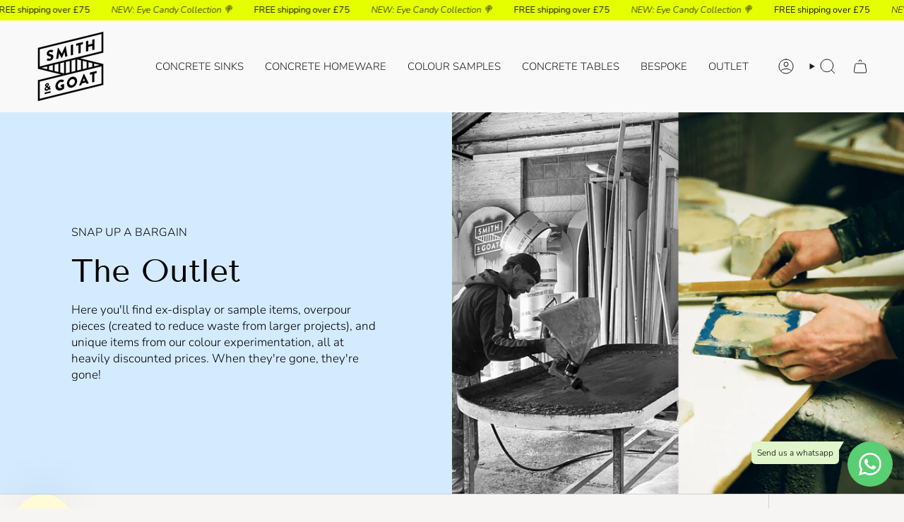

--- FILE ---
content_type: text/html; charset=utf-8
request_url: https://www.smithandgoat.co.uk/collections/outlet
body_size: 71033
content:
<!doctype html>
<html class="no-js no-touch supports-no-cookies" lang="en">

<head><meta charset="UTF-8">
  <meta http-equiv="X-UA-Compatible" content="IE=edge">
  <meta name="viewport" content="width=device-width,initial-scale=1"><meta name="theme-color" content="#97a359">
  <link rel="canonical" href="https://www.smithandgoat.co.uk/collections/outlet">

  <!-- ======================= Broadcast Theme V6.0.2 ========================= -->

  
    <link rel="icon" type="image/png" href="//www.smithandgoat.co.uk/cdn/shop/files/S_G_og_logo.png?crop=center&height=32&v=1737381257&width=32">
  
<link rel="preconnect" href="https://fonts.shopifycdn.com" crossorigin><!-- Title and description ================================================ -->
  

  <title>
    
    Outlet
    
    
    
      &ndash; Smith &amp; Goat
    
  </title>

  
    <meta name="description" content="Welcome to our sale section. Many items in our outlet are in perfect condition and come to be in an effort to avoid waste when pouring larger pieces. So you&#39;ll find things in our current collection colours, or you might be lucky enough bag a truly unique piece where we&#39;ve been experimenting with colours.  Keep checking">
  

  <meta property="og:site_name" content="Smith &amp; Goat">
<meta property="og:url" content="https://www.smithandgoat.co.uk/collections/outlet">
<meta property="og:title" content="Outlet">
<meta property="og:type" content="product.group">
<meta property="og:description" content="Welcome to our sale section. Many items in our outlet are in perfect condition and come to be in an effort to avoid waste when pouring larger pieces. So you&#39;ll find things in our current collection colours, or you might be lucky enough bag a truly unique piece where we&#39;ve been experimenting with colours.  Keep checking"><meta name="twitter:card" content="summary_large_image">
<meta name="twitter:title" content="Outlet">
<meta name="twitter:description" content="Welcome to our sale section. Many items in our outlet are in perfect condition and come to be in an effort to avoid waste when pouring larger pieces. So you&#39;ll find things in our current collection colours, or you might be lucky enough bag a truly unique piece where we&#39;ve been experimenting with colours.  Keep checking">
<!-- CSS ================================================================== -->
  <style data-shopify>

  @font-face {
  font-family: "Tenor Sans";
  font-weight: 400;
  font-style: normal;
  font-display: swap;
  src: url("//www.smithandgoat.co.uk/cdn/fonts/tenor_sans/tenorsans_n4.966071a72c28462a9256039d3e3dc5b0cf314f65.woff2") format("woff2"),
       url("//www.smithandgoat.co.uk/cdn/fonts/tenor_sans/tenorsans_n4.2282841d948f9649ba5c3cad6ea46df268141820.woff") format("woff");
}

  @font-face {
  font-family: Nunito;
  font-weight: 300;
  font-style: normal;
  font-display: swap;
  src: url("//www.smithandgoat.co.uk/cdn/fonts/nunito/nunito_n3.c1d7c2242f5519d084eafc479d7cc132bcc8c480.woff2") format("woff2"),
       url("//www.smithandgoat.co.uk/cdn/fonts/nunito/nunito_n3.d543cae3671591d99f8b7ed9ea9ca8387fc73b09.woff") format("woff");
}

  @font-face {
  font-family: Nunito;
  font-weight: 300;
  font-style: normal;
  font-display: swap;
  src: url("//www.smithandgoat.co.uk/cdn/fonts/nunito/nunito_n3.c1d7c2242f5519d084eafc479d7cc132bcc8c480.woff2") format("woff2"),
       url("//www.smithandgoat.co.uk/cdn/fonts/nunito/nunito_n3.d543cae3671591d99f8b7ed9ea9ca8387fc73b09.woff") format("woff");
}

  @font-face {
  font-family: Figtree;
  font-weight: 400;
  font-style: normal;
  font-display: swap;
  src: url("//www.smithandgoat.co.uk/cdn/fonts/figtree/figtree_n4.3c0838aba1701047e60be6a99a1b0a40ce9b8419.woff2") format("woff2"),
       url("//www.smithandgoat.co.uk/cdn/fonts/figtree/figtree_n4.c0575d1db21fc3821f17fd6617d3dee552312137.woff") format("woff");
}

  @font-face {
  font-family: Nunito;
  font-weight: 300;
  font-style: normal;
  font-display: swap;
  src: url("//www.smithandgoat.co.uk/cdn/fonts/nunito/nunito_n3.c1d7c2242f5519d084eafc479d7cc132bcc8c480.woff2") format("woff2"),
       url("//www.smithandgoat.co.uk/cdn/fonts/nunito/nunito_n3.d543cae3671591d99f8b7ed9ea9ca8387fc73b09.woff") format("woff");
}


  
    @font-face {
  font-family: Nunito;
  font-weight: 400;
  font-style: normal;
  font-display: swap;
  src: url("//www.smithandgoat.co.uk/cdn/fonts/nunito/nunito_n4.fc49103dc396b42cae9460289072d384b6c6eb63.woff2") format("woff2"),
       url("//www.smithandgoat.co.uk/cdn/fonts/nunito/nunito_n4.5d26d13beeac3116db2479e64986cdeea4c8fbdd.woff") format("woff");
}

  

  
    @font-face {
  font-family: Nunito;
  font-weight: 300;
  font-style: italic;
  font-display: swap;
  src: url("//www.smithandgoat.co.uk/cdn/fonts/nunito/nunito_i3.11db3ddffd5485d801b7a5d8a24c3b0e446751f1.woff2") format("woff2"),
       url("//www.smithandgoat.co.uk/cdn/fonts/nunito/nunito_i3.7f37c552f86f3fb4c0aae0353840b033f9f464a0.woff") format("woff");
}

  

  
    @font-face {
  font-family: Nunito;
  font-weight: 400;
  font-style: italic;
  font-display: swap;
  src: url("//www.smithandgoat.co.uk/cdn/fonts/nunito/nunito_i4.fd53bf99043ab6c570187ed42d1b49192135de96.woff2") format("woff2"),
       url("//www.smithandgoat.co.uk/cdn/fonts/nunito/nunito_i4.cb3876a003a73aaae5363bb3e3e99d45ec598cc6.woff") format("woff");
}

  

  
    @font-face {
  font-family: Nunito;
  font-weight: 400;
  font-style: normal;
  font-display: swap;
  src: url("//www.smithandgoat.co.uk/cdn/fonts/nunito/nunito_n4.fc49103dc396b42cae9460289072d384b6c6eb63.woff2") format("woff2"),
       url("//www.smithandgoat.co.uk/cdn/fonts/nunito/nunito_n4.5d26d13beeac3116db2479e64986cdeea4c8fbdd.woff") format("woff");
}

  

  

  
    :root,
    .color-scheme-1 {--COLOR-BG-GRADIENT: #f7f4f4;
      --COLOR-BG: #f7f4f4;
      --COLOR-BG-RGB: 247, 244, 244;

      --COLOR-BG-ACCENT: #fffbd7;
      --COLOR-BG-ACCENT-LIGHTEN: #ffffff;

      /* === Link Color ===*/

      --COLOR-LINK: #191919;
      --COLOR-LINK-HOVER: rgba(25, 25, 25, 0.7);
      --COLOR-LINK-OPPOSITE: #ffffff;

      --COLOR-TEXT: #191919;
      --COLOR-TEXT-HOVER: rgba(25, 25, 25, 0.7);
      --COLOR-TEXT-LIGHT: #5c5b5b;
      --COLOR-TEXT-DARK: #000000;
      --COLOR-TEXT-A5:  rgba(25, 25, 25, 0.05);
      --COLOR-TEXT-A35: rgba(25, 25, 25, 0.35);
      --COLOR-TEXT-A50: rgba(25, 25, 25, 0.5);
      --COLOR-TEXT-A80: rgba(25, 25, 25, 0.8);


      --COLOR-BORDER: rgb(209, 209, 209);
      --COLOR-BORDER-LIGHT: #e0dfdf;
      --COLOR-BORDER-DARK: #9e9e9e;
      --COLOR-BORDER-HAIRLINE: #f1ebeb;

      --overlay-bg: #191919;

      /* === Bright color ===*/
      --COLOR-ACCENT: #97a359;
      --COLOR-ACCENT-HOVER: #6f7b35;
      --COLOR-ACCENT-FADE: rgba(151, 163, 89, 0.05);
      --COLOR-ACCENT-LIGHT: #dce4b1;

      /* === Default Cart Gradient ===*/

      --FREE-SHIPPING-GRADIENT: linear-gradient(to right, var(--COLOR-ACCENT-LIGHT) 0%, var(--accent) 100%);

      /* === Buttons ===*/
      --BTN-PRIMARY-BG: #e5ff01;
      --BTN-PRIMARY-TEXT: #000000;
      --BTN-PRIMARY-BORDER: #000000;

      
      
        --BTN-PRIMARY-BG-BRIGHTER: #cfe700;
      

      --BTN-SECONDARY-BG: #fffbd7;
      --BTN-SECONDARY-TEXT: #191919;
      --BTN-SECONDARY-BORDER: #191919;

      
      
        --BTN-SECONDARY-BG-BRIGHTER: #fff8be;
      

      
--COLOR-BG-BRIGHTER: #ece5e5;

      --COLOR-BG-ALPHA-25: rgba(247, 244, 244, 0.25);
      --COLOR-BG-TRANSPARENT: rgba(247, 244, 244, 0);--COLOR-FOOTER-BG-HAIRLINE: #f1ebeb;

      /* Dynamic color variables */
      --accent: var(--COLOR-ACCENT);
      --accent-fade: var(--COLOR-ACCENT-FADE);
      --accent-hover: var(--COLOR-ACCENT-HOVER);
      --border: var(--COLOR-BORDER);
      --border-dark: var(--COLOR-BORDER-DARK);
      --border-light: var(--COLOR-BORDER-LIGHT);
      --border-hairline: var(--COLOR-BORDER-HAIRLINE);
      --bg: var(--COLOR-BG-GRADIENT, var(--COLOR-BG));
      --bg-accent: var(--COLOR-BG-ACCENT);
      --bg-accent-lighten: var(--COLOR-BG-ACCENT-LIGHTEN);
      --icons: var(--COLOR-TEXT);
      --link: var(--COLOR-LINK);
      --link-hover: var(--COLOR-LINK-HOVER);
      --link-opposite: var(--COLOR-LINK-OPPOSITE);
      --text: var(--COLOR-TEXT);
      --text-dark: var(--COLOR-TEXT-DARK);
      --text-light: var(--COLOR-TEXT-LIGHT);
      --text-hover: var(--COLOR-TEXT-HOVER);
      --text-a5: var(--COLOR-TEXT-A5);
      --text-a35: var(--COLOR-TEXT-A35);
      --text-a50: var(--COLOR-TEXT-A50);
      --text-a80: var(--COLOR-TEXT-A80);
    }
  
    
    .color-scheme-2 {--COLOR-BG-GRADIENT: #eedbf4;
      --COLOR-BG: #eedbf4;
      --COLOR-BG-RGB: 238, 219, 244;

      --COLOR-BG-ACCENT: #ffffff;
      --COLOR-BG-ACCENT-LIGHTEN: #ffffff;

      /* === Link Color ===*/

      --COLOR-LINK: #000000;
      --COLOR-LINK-HOVER: rgba(0, 0, 0, 0.7);
      --COLOR-LINK-OPPOSITE: #ffffff;

      --COLOR-TEXT: #000000;
      --COLOR-TEXT-HOVER: rgba(0, 0, 0, 0.7);
      --COLOR-TEXT-LIGHT: #474249;
      --COLOR-TEXT-DARK: #000000;
      --COLOR-TEXT-A5:  rgba(0, 0, 0, 0.05);
      --COLOR-TEXT-A35: rgba(0, 0, 0, 0.35);
      --COLOR-TEXT-A50: rgba(0, 0, 0, 0.5);
      --COLOR-TEXT-A80: rgba(0, 0, 0, 0.8);


      --COLOR-BORDER: rgb(209, 209, 209);
      --COLOR-BORDER-LIGHT: #ddd5df;
      --COLOR-BORDER-DARK: #9e9e9e;
      --COLOR-BORDER-HAIRLINE: #e8cff0;

      --overlay-bg: #000000;

      /* === Bright color ===*/
      --COLOR-ACCENT: #e5ff01;
      --COLOR-ACCENT-HOVER: #a1b300;
      --COLOR-ACCENT-FADE: rgba(229, 255, 1, 0.05);
      --COLOR-ACCENT-LIGHT: #f5ff9a;

      /* === Default Cart Gradient ===*/

      --FREE-SHIPPING-GRADIENT: linear-gradient(to right, var(--COLOR-ACCENT-LIGHT) 0%, var(--accent) 100%);

      /* === Buttons ===*/
      --BTN-PRIMARY-BG: #e5ff01;
      --BTN-PRIMARY-TEXT: #000000;
      --BTN-PRIMARY-BORDER: #e5ff01;

      
      
        --BTN-PRIMARY-BG-BRIGHTER: #cfe700;
      

      --BTN-SECONDARY-BG: #ffffff;
      --BTN-SECONDARY-TEXT: #000000;
      --BTN-SECONDARY-BORDER: #000000;

      
      
        --BTN-SECONDARY-BG-BRIGHTER: #f2f2f2;
      

      
--COLOR-BG-BRIGHTER: #e5c7ee;

      --COLOR-BG-ALPHA-25: rgba(238, 219, 244, 0.25);
      --COLOR-BG-TRANSPARENT: rgba(238, 219, 244, 0);--COLOR-FOOTER-BG-HAIRLINE: #e8cff0;

      /* Dynamic color variables */
      --accent: var(--COLOR-ACCENT);
      --accent-fade: var(--COLOR-ACCENT-FADE);
      --accent-hover: var(--COLOR-ACCENT-HOVER);
      --border: var(--COLOR-BORDER);
      --border-dark: var(--COLOR-BORDER-DARK);
      --border-light: var(--COLOR-BORDER-LIGHT);
      --border-hairline: var(--COLOR-BORDER-HAIRLINE);
      --bg: var(--COLOR-BG-GRADIENT, var(--COLOR-BG));
      --bg-accent: var(--COLOR-BG-ACCENT);
      --bg-accent-lighten: var(--COLOR-BG-ACCENT-LIGHTEN);
      --icons: var(--COLOR-TEXT);
      --link: var(--COLOR-LINK);
      --link-hover: var(--COLOR-LINK-HOVER);
      --link-opposite: var(--COLOR-LINK-OPPOSITE);
      --text: var(--COLOR-TEXT);
      --text-dark: var(--COLOR-TEXT-DARK);
      --text-light: var(--COLOR-TEXT-LIGHT);
      --text-hover: var(--COLOR-TEXT-HOVER);
      --text-a5: var(--COLOR-TEXT-A5);
      --text-a35: var(--COLOR-TEXT-A35);
      --text-a50: var(--COLOR-TEXT-A50);
      --text-a80: var(--COLOR-TEXT-A80);
    }
  
    
    .color-scheme-3 {--COLOR-BG-GRADIENT: #97a359;
      --COLOR-BG: #97a359;
      --COLOR-BG-RGB: 151, 163, 89;

      --COLOR-BG-ACCENT: #001da3;
      --COLOR-BG-ACCENT-LIGHTEN: #002bef;

      /* === Link Color ===*/

      --COLOR-LINK: #ffffff;
      --COLOR-LINK-HOVER: rgba(255, 255, 255, 0.7);
      --COLOR-LINK-OPPOSITE: #000000;

      --COLOR-TEXT: #ffffff;
      --COLOR-TEXT-HOVER: rgba(255, 255, 255, 0.7);
      --COLOR-TEXT-LIGHT: #e0e3cd;
      --COLOR-TEXT-DARK: #d9d9d9;
      --COLOR-TEXT-A5:  rgba(255, 255, 255, 0.05);
      --COLOR-TEXT-A35: rgba(255, 255, 255, 0.35);
      --COLOR-TEXT-A50: rgba(255, 255, 255, 0.5);
      --COLOR-TEXT-A80: rgba(255, 255, 255, 0.8);


      --COLOR-BORDER: rgb(255, 255, 255);
      --COLOR-BORDER-LIGHT: #d5dabd;
      --COLOR-BORDER-DARK: #cccccc;
      --COLOR-BORDER-HAIRLINE: #8e9954;

      --overlay-bg: #000000;

      /* === Bright color ===*/
      --COLOR-ACCENT: #001da3;
      --COLOR-ACCENT-HOVER: #000f56;
      --COLOR-ACCENT-FADE: rgba(0, 29, 163, 0.05);
      --COLOR-ACCENT-LIGHT: #3d60ff;

      /* === Default Cart Gradient ===*/

      --FREE-SHIPPING-GRADIENT: linear-gradient(to right, var(--COLOR-ACCENT-LIGHT) 0%, var(--accent) 100%);

      /* === Buttons ===*/
      --BTN-PRIMARY-BG: #e5ff01;
      --BTN-PRIMARY-TEXT: #191919;
      --BTN-PRIMARY-BORDER: #191919;

      
      
        --BTN-PRIMARY-BG-BRIGHTER: #cfe700;
      

      --BTN-SECONDARY-BG: #e5ff01;
      --BTN-SECONDARY-TEXT: #000000;
      --BTN-SECONDARY-BORDER: #e5ff01;

      
      
        --BTN-SECONDARY-BG-BRIGHTER: #cfe700;
      

      
--COLOR-BG-BRIGHTER: #889350;

      --COLOR-BG-ALPHA-25: rgba(151, 163, 89, 0.25);
      --COLOR-BG-TRANSPARENT: rgba(151, 163, 89, 0);--COLOR-FOOTER-BG-HAIRLINE: #8e9954;

      /* Dynamic color variables */
      --accent: var(--COLOR-ACCENT);
      --accent-fade: var(--COLOR-ACCENT-FADE);
      --accent-hover: var(--COLOR-ACCENT-HOVER);
      --border: var(--COLOR-BORDER);
      --border-dark: var(--COLOR-BORDER-DARK);
      --border-light: var(--COLOR-BORDER-LIGHT);
      --border-hairline: var(--COLOR-BORDER-HAIRLINE);
      --bg: var(--COLOR-BG-GRADIENT, var(--COLOR-BG));
      --bg-accent: var(--COLOR-BG-ACCENT);
      --bg-accent-lighten: var(--COLOR-BG-ACCENT-LIGHTEN);
      --icons: var(--COLOR-TEXT);
      --link: var(--COLOR-LINK);
      --link-hover: var(--COLOR-LINK-HOVER);
      --link-opposite: var(--COLOR-LINK-OPPOSITE);
      --text: var(--COLOR-TEXT);
      --text-dark: var(--COLOR-TEXT-DARK);
      --text-light: var(--COLOR-TEXT-LIGHT);
      --text-hover: var(--COLOR-TEXT-HOVER);
      --text-a5: var(--COLOR-TEXT-A5);
      --text-a35: var(--COLOR-TEXT-A35);
      --text-a50: var(--COLOR-TEXT-A50);
      --text-a80: var(--COLOR-TEXT-A80);
    }
  
    
    .color-scheme-4 {--COLOR-BG-GRADIENT: #bbcad9;
      --COLOR-BG: #bbcad9;
      --COLOR-BG-RGB: 187, 202, 217;

      --COLOR-BG-ACCENT: #f7f9fa;
      --COLOR-BG-ACCENT-LIGHTEN: #ffffff;

      /* === Link Color ===*/

      --COLOR-LINK: #001da3;
      --COLOR-LINK-HOVER: rgba(0, 29, 163, 0.7);
      --COLOR-LINK-OPPOSITE: #ffffff;

      --COLOR-TEXT: #000000;
      --COLOR-TEXT-HOVER: rgba(0, 0, 0, 0.7);
      --COLOR-TEXT-LIGHT: #383d41;
      --COLOR-TEXT-DARK: #000000;
      --COLOR-TEXT-A5:  rgba(0, 0, 0, 0.05);
      --COLOR-TEXT-A35: rgba(0, 0, 0, 0.35);
      --COLOR-TEXT-A50: rgba(0, 0, 0, 0.5);
      --COLOR-TEXT-A80: rgba(0, 0, 0, 0.8);


      --COLOR-BORDER: rgb(0, 29, 163);
      --COLOR-BORDER-LIGHT: #4b62b9;
      --COLOR-BORDER-DARK: #000b3d;
      --COLOR-BORDER-HAIRLINE: #b1c2d4;

      --overlay-bg: #000000;

      /* === Bright color ===*/
      --COLOR-ACCENT: #ffffff;
      --COLOR-ACCENT-HOVER: #d9d9d9;
      --COLOR-ACCENT-FADE: rgba(255, 255, 255, 0.05);
      --COLOR-ACCENT-LIGHT: #ffffff;

      /* === Default Cart Gradient ===*/

      --FREE-SHIPPING-GRADIENT: linear-gradient(to right, var(--COLOR-ACCENT-LIGHT) 0%, var(--accent) 100%);

      /* === Buttons ===*/
      --BTN-PRIMARY-BG: #e5ff01;
      --BTN-PRIMARY-TEXT: #000000;
      --BTN-PRIMARY-BORDER: #e5ff01;

      
      
        --BTN-PRIMARY-BG-BRIGHTER: #cfe700;
      

      --BTN-SECONDARY-BG: #001da3;
      --BTN-SECONDARY-TEXT: #ffffff;
      --BTN-SECONDARY-BORDER: #001da3;

      
      
        --BTN-SECONDARY-BG-BRIGHTER: #0026d6;
      

      
--COLOR-BG-BRIGHTER: #abbdd0;

      --COLOR-BG-ALPHA-25: rgba(187, 202, 217, 0.25);
      --COLOR-BG-TRANSPARENT: rgba(187, 202, 217, 0);--COLOR-FOOTER-BG-HAIRLINE: #b1c2d4;

      /* Dynamic color variables */
      --accent: var(--COLOR-ACCENT);
      --accent-fade: var(--COLOR-ACCENT-FADE);
      --accent-hover: var(--COLOR-ACCENT-HOVER);
      --border: var(--COLOR-BORDER);
      --border-dark: var(--COLOR-BORDER-DARK);
      --border-light: var(--COLOR-BORDER-LIGHT);
      --border-hairline: var(--COLOR-BORDER-HAIRLINE);
      --bg: var(--COLOR-BG-GRADIENT, var(--COLOR-BG));
      --bg-accent: var(--COLOR-BG-ACCENT);
      --bg-accent-lighten: var(--COLOR-BG-ACCENT-LIGHTEN);
      --icons: var(--COLOR-TEXT);
      --link: var(--COLOR-LINK);
      --link-hover: var(--COLOR-LINK-HOVER);
      --link-opposite: var(--COLOR-LINK-OPPOSITE);
      --text: var(--COLOR-TEXT);
      --text-dark: var(--COLOR-TEXT-DARK);
      --text-light: var(--COLOR-TEXT-LIGHT);
      --text-hover: var(--COLOR-TEXT-HOVER);
      --text-a5: var(--COLOR-TEXT-A5);
      --text-a35: var(--COLOR-TEXT-A35);
      --text-a50: var(--COLOR-TEXT-A50);
      --text-a80: var(--COLOR-TEXT-A80);
    }
  
    
    .color-scheme-5 {--COLOR-BG-GRADIENT: #d4ebff;
      --COLOR-BG: #d4ebff;
      --COLOR-BG-RGB: 212, 235, 255;

      --COLOR-BG-ACCENT: #e7ebff;
      --COLOR-BG-ACCENT-LIGHTEN: #ffffff;

      /* === Link Color ===*/

      --COLOR-LINK: #061c81;
      --COLOR-LINK-HOVER: rgba(6, 28, 129, 0.7);
      --COLOR-LINK-OPPOSITE: #ffffff;

      --COLOR-TEXT: #000000;
      --COLOR-TEXT-HOVER: rgba(0, 0, 0, 0.7);
      --COLOR-TEXT-LIGHT: #40474d;
      --COLOR-TEXT-DARK: #000000;
      --COLOR-TEXT-A5:  rgba(0, 0, 0, 0.05);
      --COLOR-TEXT-A35: rgba(0, 0, 0, 0.35);
      --COLOR-TEXT-A50: rgba(0, 0, 0, 0.5);
      --COLOR-TEXT-A80: rgba(0, 0, 0, 0.8);


      --COLOR-BORDER: rgb(6, 28, 129);
      --COLOR-BORDER-LIGHT: #586fb3;
      --COLOR-BORDER-DARK: #010720;
      --COLOR-BORDER-HAIRLINE: #c5e4ff;

      --overlay-bg: #000000;

      /* === Bright color ===*/
      --COLOR-ACCENT: #e7ebff;
      --COLOR-ACCENT-HOVER: #9babff;
      --COLOR-ACCENT-FADE: rgba(231, 235, 255, 0.05);
      --COLOR-ACCENT-LIGHT: #ffffff;

      /* === Default Cart Gradient ===*/

      --FREE-SHIPPING-GRADIENT: linear-gradient(to right, var(--COLOR-ACCENT-LIGHT) 0%, var(--accent) 100%);

      /* === Buttons ===*/
      --BTN-PRIMARY-BG: #e5ff01;
      --BTN-PRIMARY-TEXT: #000000;
      --BTN-PRIMARY-BORDER: #061c81;

      
      
        --BTN-PRIMARY-BG-BRIGHTER: #cfe700;
      

      --BTN-SECONDARY-BG: #fed602;
      --BTN-SECONDARY-TEXT: #000000;
      --BTN-SECONDARY-BORDER: #fed602;

      
      
        --BTN-SECONDARY-BG-BRIGHTER: #e6c101;
      

      
--COLOR-BG-BRIGHTER: #bbdfff;

      --COLOR-BG-ALPHA-25: rgba(212, 235, 255, 0.25);
      --COLOR-BG-TRANSPARENT: rgba(212, 235, 255, 0);--COLOR-FOOTER-BG-HAIRLINE: #c5e4ff;

      /* Dynamic color variables */
      --accent: var(--COLOR-ACCENT);
      --accent-fade: var(--COLOR-ACCENT-FADE);
      --accent-hover: var(--COLOR-ACCENT-HOVER);
      --border: var(--COLOR-BORDER);
      --border-dark: var(--COLOR-BORDER-DARK);
      --border-light: var(--COLOR-BORDER-LIGHT);
      --border-hairline: var(--COLOR-BORDER-HAIRLINE);
      --bg: var(--COLOR-BG-GRADIENT, var(--COLOR-BG));
      --bg-accent: var(--COLOR-BG-ACCENT);
      --bg-accent-lighten: var(--COLOR-BG-ACCENT-LIGHTEN);
      --icons: var(--COLOR-TEXT);
      --link: var(--COLOR-LINK);
      --link-hover: var(--COLOR-LINK-HOVER);
      --link-opposite: var(--COLOR-LINK-OPPOSITE);
      --text: var(--COLOR-TEXT);
      --text-dark: var(--COLOR-TEXT-DARK);
      --text-light: var(--COLOR-TEXT-LIGHT);
      --text-hover: var(--COLOR-TEXT-HOVER);
      --text-a5: var(--COLOR-TEXT-A5);
      --text-a35: var(--COLOR-TEXT-A35);
      --text-a50: var(--COLOR-TEXT-A50);
      --text-a80: var(--COLOR-TEXT-A80);
    }
  
    
    .color-scheme-6 {--COLOR-BG-GRADIENT: #061c81;
      --COLOR-BG: #061c81;
      --COLOR-BG-RGB: 6, 28, 129;

      --COLOR-BG-ACCENT: #fed602;
      --COLOR-BG-ACCENT-LIGHTEN: #fee24e;

      /* === Link Color ===*/

      --COLOR-LINK: #ffffff;
      --COLOR-LINK-HOVER: rgba(255, 255, 255, 0.7);
      --COLOR-LINK-OPPOSITE: #000000;

      --COLOR-TEXT: #ffffff;
      --COLOR-TEXT-HOVER: rgba(255, 255, 255, 0.7);
      --COLOR-TEXT-LIGHT: #b4bbd9;
      --COLOR-TEXT-DARK: #d9d9d9;
      --COLOR-TEXT-A5:  rgba(255, 255, 255, 0.05);
      --COLOR-TEXT-A35: rgba(255, 255, 255, 0.35);
      --COLOR-TEXT-A50: rgba(255, 255, 255, 0.5);
      --COLOR-TEXT-A80: rgba(255, 255, 255, 0.8);


      --COLOR-BORDER: rgb(255, 255, 255);
      --COLOR-BORDER-LIGHT: #9ba4cd;
      --COLOR-BORDER-DARK: #cccccc;
      --COLOR-BORDER-HAIRLINE: #051972;

      --overlay-bg: #000000;

      /* === Bright color ===*/
      --COLOR-ACCENT: #fed602;
      --COLOR-ACCENT-HOVER: #b39700;
      --COLOR-ACCENT-FADE: rgba(254, 214, 2, 0.05);
      --COLOR-ACCENT-LIGHT: #ffef9a;

      /* === Default Cart Gradient ===*/

      --FREE-SHIPPING-GRADIENT: linear-gradient(to right, var(--COLOR-ACCENT-LIGHT) 0%, var(--accent) 100%);

      /* === Buttons ===*/
      --BTN-PRIMARY-BG: #fed602;
      --BTN-PRIMARY-TEXT: #000000;
      --BTN-PRIMARY-BORDER: #fed602;

      
      
        --BTN-PRIMARY-BG-BRIGHTER: #e6c101;
      

      --BTN-SECONDARY-BG: #e7ebff;
      --BTN-SECONDARY-TEXT: #000000;
      --BTN-SECONDARY-BORDER: #e7ebff;

      
      
        --BTN-SECONDARY-BG-BRIGHTER: #cdd6ff;
      

      
--COLOR-BG-BRIGHTER: #072199;

      --COLOR-BG-ALPHA-25: rgba(6, 28, 129, 0.25);
      --COLOR-BG-TRANSPARENT: rgba(6, 28, 129, 0);--COLOR-FOOTER-BG-HAIRLINE: #071f90;

      /* Dynamic color variables */
      --accent: var(--COLOR-ACCENT);
      --accent-fade: var(--COLOR-ACCENT-FADE);
      --accent-hover: var(--COLOR-ACCENT-HOVER);
      --border: var(--COLOR-BORDER);
      --border-dark: var(--COLOR-BORDER-DARK);
      --border-light: var(--COLOR-BORDER-LIGHT);
      --border-hairline: var(--COLOR-BORDER-HAIRLINE);
      --bg: var(--COLOR-BG-GRADIENT, var(--COLOR-BG));
      --bg-accent: var(--COLOR-BG-ACCENT);
      --bg-accent-lighten: var(--COLOR-BG-ACCENT-LIGHTEN);
      --icons: var(--COLOR-TEXT);
      --link: var(--COLOR-LINK);
      --link-hover: var(--COLOR-LINK-HOVER);
      --link-opposite: var(--COLOR-LINK-OPPOSITE);
      --text: var(--COLOR-TEXT);
      --text-dark: var(--COLOR-TEXT-DARK);
      --text-light: var(--COLOR-TEXT-LIGHT);
      --text-hover: var(--COLOR-TEXT-HOVER);
      --text-a5: var(--COLOR-TEXT-A5);
      --text-a35: var(--COLOR-TEXT-A35);
      --text-a50: var(--COLOR-TEXT-A50);
      --text-a80: var(--COLOR-TEXT-A80);
    }
  
    
    .color-scheme-7 {--COLOR-BG-GRADIENT: #ff5f1f;
      --COLOR-BG: #ff5f1f;
      --COLOR-BG-RGB: 255, 95, 31;

      --COLOR-BG-ACCENT: #ffffff;
      --COLOR-BG-ACCENT-LIGHTEN: #ffffff;

      /* === Link Color ===*/

      --COLOR-LINK: #000000;
      --COLOR-LINK-HOVER: rgba(0, 0, 0, 0.7);
      --COLOR-LINK-OPPOSITE: #ffffff;

      --COLOR-TEXT: #ffffff;
      --COLOR-TEXT-HOVER: rgba(255, 255, 255, 0.7);
      --COLOR-TEXT-LIGHT: #ffcfbc;
      --COLOR-TEXT-DARK: #d9d9d9;
      --COLOR-TEXT-A5:  rgba(255, 255, 255, 0.05);
      --COLOR-TEXT-A35: rgba(255, 255, 255, 0.35);
      --COLOR-TEXT-A50: rgba(255, 255, 255, 0.5);
      --COLOR-TEXT-A80: rgba(255, 255, 255, 0.8);


      --COLOR-BORDER: rgb(0, 0, 0);
      --COLOR-BORDER-LIGHT: #66260c;
      --COLOR-BORDER-DARK: #000000;
      --COLOR-BORDER-HAIRLINE: #ff5410;

      --overlay-bg: #ffffff;

      /* === Bright color ===*/
      --COLOR-ACCENT: #ffffff;
      --COLOR-ACCENT-HOVER: #d9d9d9;
      --COLOR-ACCENT-FADE: rgba(255, 255, 255, 0.05);
      --COLOR-ACCENT-LIGHT: #ffffff;

      /* === Default Cart Gradient ===*/

      --FREE-SHIPPING-GRADIENT: linear-gradient(to right, var(--COLOR-ACCENT-LIGHT) 0%, var(--accent) 100%);

      /* === Buttons ===*/
      --BTN-PRIMARY-BG: #001da3;
      --BTN-PRIMARY-TEXT: #ffffff;
      --BTN-PRIMARY-BORDER: #001da3;

      
      
        --BTN-PRIMARY-BG-BRIGHTER: #0026d6;
      

      --BTN-SECONDARY-BG: #e7ebff;
      --BTN-SECONDARY-TEXT: #000000;
      --BTN-SECONDARY-BORDER: #e7ebff;

      
      
        --BTN-SECONDARY-BG-BRIGHTER: #cdd6ff;
      

      
--COLOR-BG-BRIGHTER: #ff4d05;

      --COLOR-BG-ALPHA-25: rgba(255, 95, 31, 0.25);
      --COLOR-BG-TRANSPARENT: rgba(255, 95, 31, 0);--COLOR-FOOTER-BG-HAIRLINE: #ff5410;

      /* Dynamic color variables */
      --accent: var(--COLOR-ACCENT);
      --accent-fade: var(--COLOR-ACCENT-FADE);
      --accent-hover: var(--COLOR-ACCENT-HOVER);
      --border: var(--COLOR-BORDER);
      --border-dark: var(--COLOR-BORDER-DARK);
      --border-light: var(--COLOR-BORDER-LIGHT);
      --border-hairline: var(--COLOR-BORDER-HAIRLINE);
      --bg: var(--COLOR-BG-GRADIENT, var(--COLOR-BG));
      --bg-accent: var(--COLOR-BG-ACCENT);
      --bg-accent-lighten: var(--COLOR-BG-ACCENT-LIGHTEN);
      --icons: var(--COLOR-TEXT);
      --link: var(--COLOR-LINK);
      --link-hover: var(--COLOR-LINK-HOVER);
      --link-opposite: var(--COLOR-LINK-OPPOSITE);
      --text: var(--COLOR-TEXT);
      --text-dark: var(--COLOR-TEXT-DARK);
      --text-light: var(--COLOR-TEXT-LIGHT);
      --text-hover: var(--COLOR-TEXT-HOVER);
      --text-a5: var(--COLOR-TEXT-A5);
      --text-a35: var(--COLOR-TEXT-A35);
      --text-a50: var(--COLOR-TEXT-A50);
      --text-a80: var(--COLOR-TEXT-A80);
    }
  
    
    .color-scheme-8 {--COLOR-BG-GRADIENT: #eedbf4;
      --COLOR-BG: #eedbf4;
      --COLOR-BG-RGB: 238, 219, 244;

      --COLOR-BG-ACCENT: #f7f9fa;
      --COLOR-BG-ACCENT-LIGHTEN: #ffffff;

      /* === Link Color ===*/

      --COLOR-LINK: #ffffff;
      --COLOR-LINK-HOVER: rgba(255, 255, 255, 0.7);
      --COLOR-LINK-OPPOSITE: #000000;

      --COLOR-TEXT: #ffffff;
      --COLOR-TEXT-HOVER: rgba(255, 255, 255, 0.7);
      --COLOR-TEXT-LIGHT: #faf4fc;
      --COLOR-TEXT-DARK: #d9d9d9;
      --COLOR-TEXT-A5:  rgba(255, 255, 255, 0.05);
      --COLOR-TEXT-A35: rgba(255, 255, 255, 0.35);
      --COLOR-TEXT-A50: rgba(255, 255, 255, 0.5);
      --COLOR-TEXT-A80: rgba(255, 255, 255, 0.8);


      --COLOR-BORDER: rgb(255, 255, 255);
      --COLOR-BORDER-LIGHT: #f8f1fb;
      --COLOR-BORDER-DARK: #cccccc;
      --COLOR-BORDER-HAIRLINE: #e8cff0;

      --overlay-bg: #000000;

      /* === Bright color ===*/
      --COLOR-ACCENT: #e5ff01;
      --COLOR-ACCENT-HOVER: #a1b300;
      --COLOR-ACCENT-FADE: rgba(229, 255, 1, 0.05);
      --COLOR-ACCENT-LIGHT: #f5ff9a;

      /* === Default Cart Gradient ===*/

      --FREE-SHIPPING-GRADIENT: linear-gradient(to right, var(--COLOR-ACCENT-LIGHT) 0%, var(--accent) 100%);

      /* === Buttons ===*/
      --BTN-PRIMARY-BG: #e5ff01;
      --BTN-PRIMARY-TEXT: #000000;
      --BTN-PRIMARY-BORDER: #f7f9fa;

      
      
        --BTN-PRIMARY-BG-BRIGHTER: #cfe700;
      

      --BTN-SECONDARY-BG: #ffffff;
      --BTN-SECONDARY-TEXT: #000000;
      --BTN-SECONDARY-BORDER: #e5ff01;

      
      
        --BTN-SECONDARY-BG-BRIGHTER: #f2f2f2;
      

      
--COLOR-BG-BRIGHTER: #e5c7ee;

      --COLOR-BG-ALPHA-25: rgba(238, 219, 244, 0.25);
      --COLOR-BG-TRANSPARENT: rgba(238, 219, 244, 0);--COLOR-FOOTER-BG-HAIRLINE: #e8cff0;

      /* Dynamic color variables */
      --accent: var(--COLOR-ACCENT);
      --accent-fade: var(--COLOR-ACCENT-FADE);
      --accent-hover: var(--COLOR-ACCENT-HOVER);
      --border: var(--COLOR-BORDER);
      --border-dark: var(--COLOR-BORDER-DARK);
      --border-light: var(--COLOR-BORDER-LIGHT);
      --border-hairline: var(--COLOR-BORDER-HAIRLINE);
      --bg: var(--COLOR-BG-GRADIENT, var(--COLOR-BG));
      --bg-accent: var(--COLOR-BG-ACCENT);
      --bg-accent-lighten: var(--COLOR-BG-ACCENT-LIGHTEN);
      --icons: var(--COLOR-TEXT);
      --link: var(--COLOR-LINK);
      --link-hover: var(--COLOR-LINK-HOVER);
      --link-opposite: var(--COLOR-LINK-OPPOSITE);
      --text: var(--COLOR-TEXT);
      --text-dark: var(--COLOR-TEXT-DARK);
      --text-light: var(--COLOR-TEXT-LIGHT);
      --text-hover: var(--COLOR-TEXT-HOVER);
      --text-a5: var(--COLOR-TEXT-A5);
      --text-a35: var(--COLOR-TEXT-A35);
      --text-a50: var(--COLOR-TEXT-A50);
      --text-a80: var(--COLOR-TEXT-A80);
    }
  
    
    .color-scheme-9 {--COLOR-BG-GRADIENT: #d4ebff;
      --COLOR-BG: #d4ebff;
      --COLOR-BG-RGB: 212, 235, 255;

      --COLOR-BG-ACCENT: #f7f9fa;
      --COLOR-BG-ACCENT-LIGHTEN: #ffffff;

      /* === Link Color ===*/

      --COLOR-LINK: #ffffff;
      --COLOR-LINK-HOVER: rgba(255, 255, 255, 0.7);
      --COLOR-LINK-OPPOSITE: #000000;

      --COLOR-TEXT: #000000;
      --COLOR-TEXT-HOVER: rgba(0, 0, 0, 0.7);
      --COLOR-TEXT-LIGHT: #40474d;
      --COLOR-TEXT-DARK: #000000;
      --COLOR-TEXT-A5:  rgba(0, 0, 0, 0.05);
      --COLOR-TEXT-A35: rgba(0, 0, 0, 0.35);
      --COLOR-TEXT-A50: rgba(0, 0, 0, 0.5);
      --COLOR-TEXT-A80: rgba(0, 0, 0, 0.8);


      --COLOR-BORDER: rgb(255, 255, 255);
      --COLOR-BORDER-LIGHT: #eef7ff;
      --COLOR-BORDER-DARK: #cccccc;
      --COLOR-BORDER-HAIRLINE: #c5e4ff;

      --overlay-bg: #000000;

      /* === Bright color ===*/
      --COLOR-ACCENT: #e5ff01;
      --COLOR-ACCENT-HOVER: #a1b300;
      --COLOR-ACCENT-FADE: rgba(229, 255, 1, 0.05);
      --COLOR-ACCENT-LIGHT: #f5ff9a;

      /* === Default Cart Gradient ===*/

      --FREE-SHIPPING-GRADIENT: linear-gradient(to right, var(--COLOR-ACCENT-LIGHT) 0%, var(--accent) 100%);

      /* === Buttons ===*/
      --BTN-PRIMARY-BG: #e5ff01;
      --BTN-PRIMARY-TEXT: #000000;
      --BTN-PRIMARY-BORDER: #f7f9fa;

      
      
        --BTN-PRIMARY-BG-BRIGHTER: #cfe700;
      

      --BTN-SECONDARY-BG: #e5ff01;
      --BTN-SECONDARY-TEXT: #000000;
      --BTN-SECONDARY-BORDER: #e5ff01;

      
      
        --BTN-SECONDARY-BG-BRIGHTER: #cfe700;
      

      
--COLOR-BG-BRIGHTER: #bbdfff;

      --COLOR-BG-ALPHA-25: rgba(212, 235, 255, 0.25);
      --COLOR-BG-TRANSPARENT: rgba(212, 235, 255, 0);--COLOR-FOOTER-BG-HAIRLINE: #c5e4ff;

      /* Dynamic color variables */
      --accent: var(--COLOR-ACCENT);
      --accent-fade: var(--COLOR-ACCENT-FADE);
      --accent-hover: var(--COLOR-ACCENT-HOVER);
      --border: var(--COLOR-BORDER);
      --border-dark: var(--COLOR-BORDER-DARK);
      --border-light: var(--COLOR-BORDER-LIGHT);
      --border-hairline: var(--COLOR-BORDER-HAIRLINE);
      --bg: var(--COLOR-BG-GRADIENT, var(--COLOR-BG));
      --bg-accent: var(--COLOR-BG-ACCENT);
      --bg-accent-lighten: var(--COLOR-BG-ACCENT-LIGHTEN);
      --icons: var(--COLOR-TEXT);
      --link: var(--COLOR-LINK);
      --link-hover: var(--COLOR-LINK-HOVER);
      --link-opposite: var(--COLOR-LINK-OPPOSITE);
      --text: var(--COLOR-TEXT);
      --text-dark: var(--COLOR-TEXT-DARK);
      --text-light: var(--COLOR-TEXT-LIGHT);
      --text-hover: var(--COLOR-TEXT-HOVER);
      --text-a5: var(--COLOR-TEXT-A5);
      --text-a35: var(--COLOR-TEXT-A35);
      --text-a50: var(--COLOR-TEXT-A50);
      --text-a80: var(--COLOR-TEXT-A80);
    }
  
    
    .color-scheme-10 {--COLOR-BG-GRADIENT: #001da3;
      --COLOR-BG: #001da3;
      --COLOR-BG-RGB: 0, 29, 163;

      --COLOR-BG-ACCENT: #f7f9fa;
      --COLOR-BG-ACCENT-LIGHTEN: #ffffff;

      /* === Link Color ===*/

      --COLOR-LINK: #ffffff;
      --COLOR-LINK-HOVER: rgba(255, 255, 255, 0.7);
      --COLOR-LINK-OPPOSITE: #000000;

      --COLOR-TEXT: #ffffff;
      --COLOR-TEXT-HOVER: rgba(255, 255, 255, 0.7);
      --COLOR-TEXT-LIGHT: #b3bbe3;
      --COLOR-TEXT-DARK: #d9d9d9;
      --COLOR-TEXT-A5:  rgba(255, 255, 255, 0.05);
      --COLOR-TEXT-A35: rgba(255, 255, 255, 0.35);
      --COLOR-TEXT-A50: rgba(255, 255, 255, 0.5);
      --COLOR-TEXT-A80: rgba(255, 255, 255, 0.8);


      --COLOR-BORDER: rgb(255, 255, 255);
      --COLOR-BORDER-LIGHT: #99a5da;
      --COLOR-BORDER-DARK: #cccccc;
      --COLOR-BORDER-HAIRLINE: #001a94;

      --overlay-bg: #000000;

      /* === Bright color ===*/
      --COLOR-ACCENT: #e5ff01;
      --COLOR-ACCENT-HOVER: #a1b300;
      --COLOR-ACCENT-FADE: rgba(229, 255, 1, 0.05);
      --COLOR-ACCENT-LIGHT: #f5ff9a;

      /* === Default Cart Gradient ===*/

      --FREE-SHIPPING-GRADIENT: linear-gradient(to right, var(--COLOR-ACCENT-LIGHT) 0%, var(--accent) 100%);

      /* === Buttons ===*/
      --BTN-PRIMARY-BG: #f7f9fa;
      --BTN-PRIMARY-TEXT: #000000;
      --BTN-PRIMARY-BORDER: #f7f9fa;

      
      
        --BTN-PRIMARY-BG-BRIGHTER: #e7edf0;
      

      --BTN-SECONDARY-BG: #e5ff01;
      --BTN-SECONDARY-TEXT: #000000;
      --BTN-SECONDARY-BORDER: #e5ff01;

      
      
        --BTN-SECONDARY-BG-BRIGHTER: #cfe700;
      

      
--COLOR-BG-BRIGHTER: #0022bc;

      --COLOR-BG-ALPHA-25: rgba(0, 29, 163, 0.25);
      --COLOR-BG-TRANSPARENT: rgba(0, 29, 163, 0);--COLOR-FOOTER-BG-HAIRLINE: #0020b2;

      /* Dynamic color variables */
      --accent: var(--COLOR-ACCENT);
      --accent-fade: var(--COLOR-ACCENT-FADE);
      --accent-hover: var(--COLOR-ACCENT-HOVER);
      --border: var(--COLOR-BORDER);
      --border-dark: var(--COLOR-BORDER-DARK);
      --border-light: var(--COLOR-BORDER-LIGHT);
      --border-hairline: var(--COLOR-BORDER-HAIRLINE);
      --bg: var(--COLOR-BG-GRADIENT, var(--COLOR-BG));
      --bg-accent: var(--COLOR-BG-ACCENT);
      --bg-accent-lighten: var(--COLOR-BG-ACCENT-LIGHTEN);
      --icons: var(--COLOR-TEXT);
      --link: var(--COLOR-LINK);
      --link-hover: var(--COLOR-LINK-HOVER);
      --link-opposite: var(--COLOR-LINK-OPPOSITE);
      --text: var(--COLOR-TEXT);
      --text-dark: var(--COLOR-TEXT-DARK);
      --text-light: var(--COLOR-TEXT-LIGHT);
      --text-hover: var(--COLOR-TEXT-HOVER);
      --text-a5: var(--COLOR-TEXT-A5);
      --text-a35: var(--COLOR-TEXT-A35);
      --text-a50: var(--COLOR-TEXT-A50);
      --text-a80: var(--COLOR-TEXT-A80);
    }
  
    
    .color-scheme-11 {--COLOR-BG-GRADIENT: #001da3;
      --COLOR-BG: #001da3;
      --COLOR-BG-RGB: 0, 29, 163;

      --COLOR-BG-ACCENT: #f7f9fa;
      --COLOR-BG-ACCENT-LIGHTEN: #ffffff;

      /* === Link Color ===*/

      --COLOR-LINK: #ffffff;
      --COLOR-LINK-HOVER: rgba(255, 255, 255, 0.7);
      --COLOR-LINK-OPPOSITE: #000000;

      --COLOR-TEXT: #ffffff;
      --COLOR-TEXT-HOVER: rgba(255, 255, 255, 0.7);
      --COLOR-TEXT-LIGHT: #b3bbe3;
      --COLOR-TEXT-DARK: #d9d9d9;
      --COLOR-TEXT-A5:  rgba(255, 255, 255, 0.05);
      --COLOR-TEXT-A35: rgba(255, 255, 255, 0.35);
      --COLOR-TEXT-A50: rgba(255, 255, 255, 0.5);
      --COLOR-TEXT-A80: rgba(255, 255, 255, 0.8);


      --COLOR-BORDER: rgb(255, 255, 255);
      --COLOR-BORDER-LIGHT: #99a5da;
      --COLOR-BORDER-DARK: #cccccc;
      --COLOR-BORDER-HAIRLINE: #001a94;

      --overlay-bg: #000000;

      /* === Bright color ===*/
      --COLOR-ACCENT: #e5ff01;
      --COLOR-ACCENT-HOVER: #a1b300;
      --COLOR-ACCENT-FADE: rgba(229, 255, 1, 0.05);
      --COLOR-ACCENT-LIGHT: #f5ff9a;

      /* === Default Cart Gradient ===*/

      --FREE-SHIPPING-GRADIENT: linear-gradient(to right, var(--COLOR-ACCENT-LIGHT) 0%, var(--accent) 100%);

      /* === Buttons ===*/
      --BTN-PRIMARY-BG: #f7f9fa;
      --BTN-PRIMARY-TEXT: #000000;
      --BTN-PRIMARY-BORDER: #f7f9fa;

      
      
        --BTN-PRIMARY-BG-BRIGHTER: #e7edf0;
      

      --BTN-SECONDARY-BG: #e5ff01;
      --BTN-SECONDARY-TEXT: #000000;
      --BTN-SECONDARY-BORDER: #e5ff01;

      
      
        --BTN-SECONDARY-BG-BRIGHTER: #cfe700;
      

      
--COLOR-BG-BRIGHTER: #0022bc;

      --COLOR-BG-ALPHA-25: rgba(0, 29, 163, 0.25);
      --COLOR-BG-TRANSPARENT: rgba(0, 29, 163, 0);--COLOR-FOOTER-BG-HAIRLINE: #0020b2;

      /* Dynamic color variables */
      --accent: var(--COLOR-ACCENT);
      --accent-fade: var(--COLOR-ACCENT-FADE);
      --accent-hover: var(--COLOR-ACCENT-HOVER);
      --border: var(--COLOR-BORDER);
      --border-dark: var(--COLOR-BORDER-DARK);
      --border-light: var(--COLOR-BORDER-LIGHT);
      --border-hairline: var(--COLOR-BORDER-HAIRLINE);
      --bg: var(--COLOR-BG-GRADIENT, var(--COLOR-BG));
      --bg-accent: var(--COLOR-BG-ACCENT);
      --bg-accent-lighten: var(--COLOR-BG-ACCENT-LIGHTEN);
      --icons: var(--COLOR-TEXT);
      --link: var(--COLOR-LINK);
      --link-hover: var(--COLOR-LINK-HOVER);
      --link-opposite: var(--COLOR-LINK-OPPOSITE);
      --text: var(--COLOR-TEXT);
      --text-dark: var(--COLOR-TEXT-DARK);
      --text-light: var(--COLOR-TEXT-LIGHT);
      --text-hover: var(--COLOR-TEXT-HOVER);
      --text-a5: var(--COLOR-TEXT-A5);
      --text-a35: var(--COLOR-TEXT-A35);
      --text-a50: var(--COLOR-TEXT-A50);
      --text-a80: var(--COLOR-TEXT-A80);
    }
  
    
    .color-scheme-86d01b4f-3726-41df-b12a-986dc6c87c8a {--COLOR-BG-GRADIENT: #191919;
      --COLOR-BG: #191919;
      --COLOR-BG-RGB: 25, 25, 25;

      --COLOR-BG-ACCENT: #fffbd7;
      --COLOR-BG-ACCENT-LIGHTEN: #ffffff;

      /* === Link Color ===*/

      --COLOR-LINK: #e45310;
      --COLOR-LINK-HOVER: rgba(228, 83, 16, 0.7);
      --COLOR-LINK-OPPOSITE: #ffffff;

      --COLOR-TEXT: #ffffff;
      --COLOR-TEXT-HOVER: rgba(255, 255, 255, 0.7);
      --COLOR-TEXT-LIGHT: #bababa;
      --COLOR-TEXT-DARK: #d9d9d9;
      --COLOR-TEXT-A5:  rgba(255, 255, 255, 0.05);
      --COLOR-TEXT-A35: rgba(255, 255, 255, 0.35);
      --COLOR-TEXT-A50: rgba(255, 255, 255, 0.5);
      --COLOR-TEXT-A80: rgba(255, 255, 255, 0.8);


      --COLOR-BORDER: rgb(209, 209, 209);
      --COLOR-BORDER-LIGHT: #878787;
      --COLOR-BORDER-DARK: #9e9e9e;
      --COLOR-BORDER-HAIRLINE: #111111;

      --overlay-bg: #191919;

      /* === Bright color ===*/
      --COLOR-ACCENT: #97a359;
      --COLOR-ACCENT-HOVER: #6f7b35;
      --COLOR-ACCENT-FADE: rgba(151, 163, 89, 0.05);
      --COLOR-ACCENT-LIGHT: #dce4b1;

      /* === Default Cart Gradient ===*/

      --FREE-SHIPPING-GRADIENT: linear-gradient(to right, var(--COLOR-ACCENT-LIGHT) 0%, var(--accent) 100%);

      /* === Buttons ===*/
      --BTN-PRIMARY-BG: #e5ff01;
      --BTN-PRIMARY-TEXT: #000000;
      --BTN-PRIMARY-BORDER: #e5ff01;

      
      
        --BTN-PRIMARY-BG-BRIGHTER: #cfe700;
      

      --BTN-SECONDARY-BG: #fffbd7;
      --BTN-SECONDARY-TEXT: #191919;
      --BTN-SECONDARY-BORDER: #191919;

      
      
        --BTN-SECONDARY-BG-BRIGHTER: #fff8be;
      

      
--COLOR-BG-BRIGHTER: #333333;

      --COLOR-BG-ALPHA-25: rgba(25, 25, 25, 0.25);
      --COLOR-BG-TRANSPARENT: rgba(25, 25, 25, 0);--COLOR-FOOTER-BG-HAIRLINE: #212121;

      /* Dynamic color variables */
      --accent: var(--COLOR-ACCENT);
      --accent-fade: var(--COLOR-ACCENT-FADE);
      --accent-hover: var(--COLOR-ACCENT-HOVER);
      --border: var(--COLOR-BORDER);
      --border-dark: var(--COLOR-BORDER-DARK);
      --border-light: var(--COLOR-BORDER-LIGHT);
      --border-hairline: var(--COLOR-BORDER-HAIRLINE);
      --bg: var(--COLOR-BG-GRADIENT, var(--COLOR-BG));
      --bg-accent: var(--COLOR-BG-ACCENT);
      --bg-accent-lighten: var(--COLOR-BG-ACCENT-LIGHTEN);
      --icons: var(--COLOR-TEXT);
      --link: var(--COLOR-LINK);
      --link-hover: var(--COLOR-LINK-HOVER);
      --link-opposite: var(--COLOR-LINK-OPPOSITE);
      --text: var(--COLOR-TEXT);
      --text-dark: var(--COLOR-TEXT-DARK);
      --text-light: var(--COLOR-TEXT-LIGHT);
      --text-hover: var(--COLOR-TEXT-HOVER);
      --text-a5: var(--COLOR-TEXT-A5);
      --text-a35: var(--COLOR-TEXT-A35);
      --text-a50: var(--COLOR-TEXT-A50);
      --text-a80: var(--COLOR-TEXT-A80);
    }
  
    
    .color-scheme-addc0c0d-85c5-43c7-a975-8baf56826292 {--COLOR-BG-GRADIENT: #fffbd7;
      --COLOR-BG: #fffbd7;
      --COLOR-BG-RGB: 255, 251, 215;

      --COLOR-BG-ACCENT: #fffbd7;
      --COLOR-BG-ACCENT-LIGHTEN: #ffffff;

      /* === Link Color ===*/

      --COLOR-LINK: #191919;
      --COLOR-LINK-HOVER: rgba(25, 25, 25, 0.7);
      --COLOR-LINK-OPPOSITE: #ffffff;

      --COLOR-TEXT: #191919;
      --COLOR-TEXT-HOVER: rgba(25, 25, 25, 0.7);
      --COLOR-TEXT-LIGHT: #5e5d52;
      --COLOR-TEXT-DARK: #000000;
      --COLOR-TEXT-A5:  rgba(25, 25, 25, 0.05);
      --COLOR-TEXT-A35: rgba(25, 25, 25, 0.35);
      --COLOR-TEXT-A50: rgba(25, 25, 25, 0.5);
      --COLOR-TEXT-A80: rgba(25, 25, 25, 0.8);


      --COLOR-BORDER: rgb(209, 209, 209);
      --COLOR-BORDER-LIGHT: #e3e2d3;
      --COLOR-BORDER-DARK: #9e9e9e;
      --COLOR-BORDER-HAIRLINE: #fff9c8;

      --overlay-bg: #191919;

      /* === Bright color ===*/
      --COLOR-ACCENT: #97a359;
      --COLOR-ACCENT-HOVER: #6f7b35;
      --COLOR-ACCENT-FADE: rgba(151, 163, 89, 0.05);
      --COLOR-ACCENT-LIGHT: #dce4b1;

      /* === Default Cart Gradient ===*/

      --FREE-SHIPPING-GRADIENT: linear-gradient(to right, var(--COLOR-ACCENT-LIGHT) 0%, var(--accent) 100%);

      /* === Buttons ===*/
      --BTN-PRIMARY-BG: #e5ff01;
      --BTN-PRIMARY-TEXT: #000000;
      --BTN-PRIMARY-BORDER: #000000;

      
      
        --BTN-PRIMARY-BG-BRIGHTER: #cfe700;
      

      --BTN-SECONDARY-BG: #fffbd7;
      --BTN-SECONDARY-TEXT: #191919;
      --BTN-SECONDARY-BORDER: #191919;

      
      
        --BTN-SECONDARY-BG-BRIGHTER: #fff8be;
      

      
--COLOR-BG-BRIGHTER: #fff8be;

      --COLOR-BG-ALPHA-25: rgba(255, 251, 215, 0.25);
      --COLOR-BG-TRANSPARENT: rgba(255, 251, 215, 0);--COLOR-FOOTER-BG-HAIRLINE: #fff9c8;

      /* Dynamic color variables */
      --accent: var(--COLOR-ACCENT);
      --accent-fade: var(--COLOR-ACCENT-FADE);
      --accent-hover: var(--COLOR-ACCENT-HOVER);
      --border: var(--COLOR-BORDER);
      --border-dark: var(--COLOR-BORDER-DARK);
      --border-light: var(--COLOR-BORDER-LIGHT);
      --border-hairline: var(--COLOR-BORDER-HAIRLINE);
      --bg: var(--COLOR-BG-GRADIENT, var(--COLOR-BG));
      --bg-accent: var(--COLOR-BG-ACCENT);
      --bg-accent-lighten: var(--COLOR-BG-ACCENT-LIGHTEN);
      --icons: var(--COLOR-TEXT);
      --link: var(--COLOR-LINK);
      --link-hover: var(--COLOR-LINK-HOVER);
      --link-opposite: var(--COLOR-LINK-OPPOSITE);
      --text: var(--COLOR-TEXT);
      --text-dark: var(--COLOR-TEXT-DARK);
      --text-light: var(--COLOR-TEXT-LIGHT);
      --text-hover: var(--COLOR-TEXT-HOVER);
      --text-a5: var(--COLOR-TEXT-A5);
      --text-a35: var(--COLOR-TEXT-A35);
      --text-a50: var(--COLOR-TEXT-A50);
      --text-a80: var(--COLOR-TEXT-A80);
    }
  
    
    .color-scheme-0e77a110-a6bd-4182-a612-f14db4b70631 {--COLOR-BG-GRADIENT: #e5ff01;
      --COLOR-BG: #e5ff01;
      --COLOR-BG-RGB: 229, 255, 1;

      --COLOR-BG-ACCENT: #fffbd7;
      --COLOR-BG-ACCENT-LIGHTEN: #ffffff;

      /* === Link Color ===*/

      --COLOR-LINK: #191919;
      --COLOR-LINK-HOVER: rgba(25, 25, 25, 0.7);
      --COLOR-LINK-OPPOSITE: #ffffff;

      --COLOR-TEXT: #191919;
      --COLOR-TEXT-HOVER: rgba(25, 25, 25, 0.7);
      --COLOR-TEXT-LIGHT: #565e12;
      --COLOR-TEXT-DARK: #000000;
      --COLOR-TEXT-A5:  rgba(25, 25, 25, 0.05);
      --COLOR-TEXT-A35: rgba(25, 25, 25, 0.35);
      --COLOR-TEXT-A50: rgba(25, 25, 25, 0.5);
      --COLOR-TEXT-A80: rgba(25, 25, 25, 0.8);


      --COLOR-BORDER: rgb(209, 209, 209);
      --COLOR-BORDER-LIGHT: #d9e37e;
      --COLOR-BORDER-DARK: #9e9e9e;
      --COLOR-BORDER-HAIRLINE: #d8f100;

      --overlay-bg: #191919;

      /* === Bright color ===*/
      --COLOR-ACCENT: #97a359;
      --COLOR-ACCENT-HOVER: #6f7b35;
      --COLOR-ACCENT-FADE: rgba(151, 163, 89, 0.05);
      --COLOR-ACCENT-LIGHT: #dce4b1;

      /* === Default Cart Gradient ===*/

      --FREE-SHIPPING-GRADIENT: linear-gradient(to right, var(--COLOR-ACCENT-LIGHT) 0%, var(--accent) 100%);

      /* === Buttons ===*/
      --BTN-PRIMARY-BG: #e5ff01;
      --BTN-PRIMARY-TEXT: #000000;
      --BTN-PRIMARY-BORDER: #000000;

      
      
        --BTN-PRIMARY-BG-BRIGHTER: #cfe700;
      

      --BTN-SECONDARY-BG: #fffbd7;
      --BTN-SECONDARY-TEXT: #191919;
      --BTN-SECONDARY-BORDER: #191919;

      
      
        --BTN-SECONDARY-BG-BRIGHTER: #fff8be;
      

      
--COLOR-BG-BRIGHTER: #cfe700;

      --COLOR-BG-ALPHA-25: rgba(229, 255, 1, 0.25);
      --COLOR-BG-TRANSPARENT: rgba(229, 255, 1, 0);--COLOR-FOOTER-BG-HAIRLINE: #d8f100;

      /* Dynamic color variables */
      --accent: var(--COLOR-ACCENT);
      --accent-fade: var(--COLOR-ACCENT-FADE);
      --accent-hover: var(--COLOR-ACCENT-HOVER);
      --border: var(--COLOR-BORDER);
      --border-dark: var(--COLOR-BORDER-DARK);
      --border-light: var(--COLOR-BORDER-LIGHT);
      --border-hairline: var(--COLOR-BORDER-HAIRLINE);
      --bg: var(--COLOR-BG-GRADIENT, var(--COLOR-BG));
      --bg-accent: var(--COLOR-BG-ACCENT);
      --bg-accent-lighten: var(--COLOR-BG-ACCENT-LIGHTEN);
      --icons: var(--COLOR-TEXT);
      --link: var(--COLOR-LINK);
      --link-hover: var(--COLOR-LINK-HOVER);
      --link-opposite: var(--COLOR-LINK-OPPOSITE);
      --text: var(--COLOR-TEXT);
      --text-dark: var(--COLOR-TEXT-DARK);
      --text-light: var(--COLOR-TEXT-LIGHT);
      --text-hover: var(--COLOR-TEXT-HOVER);
      --text-a5: var(--COLOR-TEXT-A5);
      --text-a35: var(--COLOR-TEXT-A35);
      --text-a50: var(--COLOR-TEXT-A50);
      --text-a80: var(--COLOR-TEXT-A80);
    }
  
    
    .color-scheme-40a3254c-06f5-4d68-bd13-a28f0b90e1ef {--COLOR-BG-GRADIENT: #ff0c2b;
      --COLOR-BG: #ff0c2b;
      --COLOR-BG-RGB: 255, 12, 43;

      --COLOR-BG-ACCENT: #fffbd7;
      --COLOR-BG-ACCENT-LIGHTEN: #ffffff;

      /* === Link Color ===*/

      --COLOR-LINK: #191919;
      --COLOR-LINK-HOVER: rgba(25, 25, 25, 0.7);
      --COLOR-LINK-OPPOSITE: #ffffff;

      --COLOR-TEXT: #ffffff;
      --COLOR-TEXT-HOVER: rgba(255, 255, 255, 0.7);
      --COLOR-TEXT-LIGHT: #ffb6bf;
      --COLOR-TEXT-DARK: #d9d9d9;
      --COLOR-TEXT-A5:  rgba(255, 255, 255, 0.05);
      --COLOR-TEXT-A35: rgba(255, 255, 255, 0.35);
      --COLOR-TEXT-A50: rgba(255, 255, 255, 0.5);
      --COLOR-TEXT-A80: rgba(255, 255, 255, 0.8);


      --COLOR-BORDER: rgb(209, 209, 209);
      --COLOR-BORDER-LIGHT: #e3828f;
      --COLOR-BORDER-DARK: #9e9e9e;
      --COLOR-BORDER-HAIRLINE: #fc0020;

      --overlay-bg: #191919;

      /* === Bright color ===*/
      --COLOR-ACCENT: #97a359;
      --COLOR-ACCENT-HOVER: #6f7b35;
      --COLOR-ACCENT-FADE: rgba(151, 163, 89, 0.05);
      --COLOR-ACCENT-LIGHT: #dce4b1;

      /* === Default Cart Gradient ===*/

      --FREE-SHIPPING-GRADIENT: linear-gradient(to right, var(--COLOR-ACCENT-LIGHT) 0%, var(--accent) 100%);

      /* === Buttons ===*/
      --BTN-PRIMARY-BG: #e5ff01;
      --BTN-PRIMARY-TEXT: #000000;
      --BTN-PRIMARY-BORDER: #000000;

      
      
        --BTN-PRIMARY-BG-BRIGHTER: #cfe700;
      

      --BTN-SECONDARY-BG: #fffbd7;
      --BTN-SECONDARY-TEXT: #191919;
      --BTN-SECONDARY-BORDER: #191919;

      
      
        --BTN-SECONDARY-BG-BRIGHTER: #fff8be;
      

      
--COLOR-BG-BRIGHTER: #f2001f;

      --COLOR-BG-ALPHA-25: rgba(255, 12, 43, 0.25);
      --COLOR-BG-TRANSPARENT: rgba(255, 12, 43, 0);--COLOR-FOOTER-BG-HAIRLINE: #ff1b38;

      /* Dynamic color variables */
      --accent: var(--COLOR-ACCENT);
      --accent-fade: var(--COLOR-ACCENT-FADE);
      --accent-hover: var(--COLOR-ACCENT-HOVER);
      --border: var(--COLOR-BORDER);
      --border-dark: var(--COLOR-BORDER-DARK);
      --border-light: var(--COLOR-BORDER-LIGHT);
      --border-hairline: var(--COLOR-BORDER-HAIRLINE);
      --bg: var(--COLOR-BG-GRADIENT, var(--COLOR-BG));
      --bg-accent: var(--COLOR-BG-ACCENT);
      --bg-accent-lighten: var(--COLOR-BG-ACCENT-LIGHTEN);
      --icons: var(--COLOR-TEXT);
      --link: var(--COLOR-LINK);
      --link-hover: var(--COLOR-LINK-HOVER);
      --link-opposite: var(--COLOR-LINK-OPPOSITE);
      --text: var(--COLOR-TEXT);
      --text-dark: var(--COLOR-TEXT-DARK);
      --text-light: var(--COLOR-TEXT-LIGHT);
      --text-hover: var(--COLOR-TEXT-HOVER);
      --text-a5: var(--COLOR-TEXT-A5);
      --text-a35: var(--COLOR-TEXT-A35);
      --text-a50: var(--COLOR-TEXT-A50);
      --text-a80: var(--COLOR-TEXT-A80);
    }
  

  body, .color-scheme-1, .color-scheme-2, .color-scheme-3, .color-scheme-4, .color-scheme-5, .color-scheme-6, .color-scheme-7, .color-scheme-8, .color-scheme-9, .color-scheme-10, .color-scheme-11, .color-scheme-86d01b4f-3726-41df-b12a-986dc6c87c8a, .color-scheme-addc0c0d-85c5-43c7-a975-8baf56826292, .color-scheme-0e77a110-a6bd-4182-a612-f14db4b70631, .color-scheme-40a3254c-06f5-4d68-bd13-a28f0b90e1ef {
    color: var(--text);
    background: var(--bg);
  }

  :root {
    --scrollbar-width: 0px;

    /* === Product grid sale tags ===*/
    --COLOR-SALE-BG: #001da3;
    --COLOR-SALE-TEXT: #ffffff;

    /* === Product grid badges ===*/
    --COLOR-BADGE-BG: #f7f9fa;
    --COLOR-BADGE-TEXT: #001da3;

    /* === Quick Add ===*/
    --COLOR-QUICK-ADD-BG: #ffffff;
    --COLOR-QUICK-ADD-TEXT: #000000;

    /* === Product sale color ===*/
    --COLOR-SALE: #6a0e2a;

    /* === Helper colors for form error states ===*/
    --COLOR-ERROR: #721C24;
    --COLOR-ERROR-BG: #F8D7DA;
    --COLOR-ERROR-BORDER: #F5C6CB;

    --COLOR-SUCCESS: #56AD6A;
    --COLOR-SUCCESS-BG: rgba(86, 173, 106, 0.2);

    
      --RADIUS: 300px;
      --RADIUS-SELECT: 22px;
    

    --COLOR-HEADER-LINK: #191919;
    --COLOR-HEADER-LINK-HOVER: rgba(25, 25, 25, 0.7);

    --COLOR-MENU-BG: #f9f9f9;
    --COLOR-SUBMENU-BG: #f9f9f9;
    --COLOR-SUBMENU-LINK: #191919;
    --COLOR-SUBMENU-LINK-HOVER: rgba(25, 25, 25, 0.7);
    --COLOR-SUBMENU-TEXT-LIGHT: #5c5c5c;

    
      --COLOR-MENU-TRANSPARENT: #ffffff;
      --COLOR-MENU-TRANSPARENT-HOVER: rgba(255, 255, 255, 0.7);
    

    --TRANSPARENT: rgba(255, 255, 255, 0);

    /* === Default overlay opacity ===*/
    --overlay-opacity: 0;
    --underlay-opacity: 1;
    --underlay-bg: rgba(0,0,0,0.4);
    --header-overlay-color: transparent;

    /* === Custom Cursor ===*/
    --ICON-ZOOM-IN: url( "//www.smithandgoat.co.uk/cdn/shop/t/23/assets/icon-zoom-in.svg?v=182473373117644429561748956925" );
    --ICON-ZOOM-OUT: url( "//www.smithandgoat.co.uk/cdn/shop/t/23/assets/icon-zoom-out.svg?v=101497157853986683871748956926" );

    /* === Custom Icons ===*/
    
    
      
      --ICON-ADD-BAG: url( "//www.smithandgoat.co.uk/cdn/shop/t/23/assets/icon-add-bag.svg?v=23763382405227654651748956913" );
      --ICON-ADD-CART: url( "//www.smithandgoat.co.uk/cdn/shop/t/23/assets/icon-add-cart.svg?v=3962293684743587821748956916" );
      --ICON-ARROW-LEFT: url( "//www.smithandgoat.co.uk/cdn/shop/t/23/assets/icon-arrow-left.svg?v=136066145774695772731748956919" );
      --ICON-ARROW-RIGHT: url( "//www.smithandgoat.co.uk/cdn/shop/t/23/assets/icon-arrow-right.svg?v=150928298113663093401748956921" );
      --ICON-SELECT: url("//www.smithandgoat.co.uk/cdn/shop/t/23/assets/icon-select.svg?v=150573211567947701091748956924");
    

    --PRODUCT-GRID-ASPECT-RATIO: 100%;

    /* === Typography ===*/
    --FONT-HEADING-MINI: 18px;
    --FONT-HEADING-X-SMALL: 22px;
    --FONT-HEADING-SMALL: 34px;
    --FONT-HEADING-MEDIUM: 46px;
    --FONT-HEADING-LARGE: 60px;
    --FONT-HEADING-X-LARGE: 72px;

    --FONT-HEADING-MINI-MOBILE: 18px;
    --FONT-HEADING-X-SMALL-MOBILE: 22px;
    --FONT-HEADING-SMALL-MOBILE: 24px;
    --FONT-HEADING-MEDIUM-MOBILE: 30px;
    --FONT-HEADING-LARGE-MOBILE: 40px;
    --FONT-HEADING-X-LARGE-MOBILE: 50px;

    --FONT-STACK-BODY: Nunito, sans-serif;
    --FONT-STYLE-BODY: normal;
    --FONT-WEIGHT-BODY: 300;
    --FONT-WEIGHT-BODY-BOLD: 400;

    --LETTER-SPACING-BODY: 0.0em;

    --FONT-STACK-HEADING: "Tenor Sans", sans-serif;
    --FONT-WEIGHT-HEADING: 400;
    --FONT-STYLE-HEADING: normal;

    --FONT-UPPERCASE-HEADING: none;
    --LETTER-SPACING-HEADING: 0.0em;

    --FONT-STACK-SUBHEADING: Nunito, sans-serif;
    --FONT-WEIGHT-SUBHEADING: 300;
    --FONT-STYLE-SUBHEADING: normal;
    --FONT-SIZE-SUBHEADING-DESKTOP: 16px;
    --FONT-SIZE-SUBHEADING-MOBILE: 16px;

    --FONT-UPPERCASE-SUBHEADING: uppercase;
    --LETTER-SPACING-SUBHEADING: 0.0em;

    --FONT-STACK-NAV: Nunito, sans-serif;
    --FONT-WEIGHT-NAV: 300;
    --FONT-WEIGHT-NAV-BOLD: 400;
    --FONT-STYLE-NAV: normal;
    --FONT-SIZE-NAV: 17px;


    --LETTER-SPACING-NAV: 0.0em;

    --FONT-SIZE-BASE: 17px;

    /* === Parallax ===*/
    --PARALLAX-STRENGTH-MIN: 120.0%;
    --PARALLAX-STRENGTH-MAX: 130.0%;--COLUMNS: 4;
    --COLUMNS-MEDIUM: 3;
    --COLUMNS-SMALL: 2;
    --COLUMNS-MOBILE: 1;--LAYOUT-OUTER: 50px;
      --LAYOUT-GUTTER: 32px;
      --LAYOUT-OUTER-MEDIUM: 30px;
      --LAYOUT-GUTTER-MEDIUM: 22px;
      --LAYOUT-OUTER-SMALL: 16px;
      --LAYOUT-GUTTER-SMALL: 16px;--base-animation-delay: 0ms;
    --line-height-normal: 1.375; /* Equals to line-height: normal; */--SIDEBAR-WIDTH: 288px;
      --SIDEBAR-WIDTH-MEDIUM: 258px;--DRAWER-WIDTH: 380px;--ICON-STROKE-WIDTH: 1px;

    /* === Button General ===*/
    --BTN-FONT-STACK: Figtree, sans-serif;
    --BTN-FONT-WEIGHT: 400;
    --BTN-FONT-STYLE: normal;
    --BTN-FONT-SIZE: 17px;--BTN-FONT-SIZE-BODY: 1.0rem;

    --BTN-LETTER-SPACING: 0.0em;
    --BTN-UPPERCASE: uppercase;
    --BTN-TEXT-ARROW-OFFSET: -1px;

    /* === Button White ===*/
    --COLOR-TEXT-BTN-BG-WHITE: #fff;
    --COLOR-TEXT-BTN-BORDER-WHITE: #fff;
    --COLOR-TEXT-BTN-WHITE: #000;
    --COLOR-TEXT-BTN-BG-WHITE-BRIGHTER: #f2f2f2;

    /* === Button Black ===*/
    --COLOR-TEXT-BTN-BG-BLACK: #000;
    --COLOR-TEXT-BTN-BORDER-BLACK: #000;
    --COLOR-TEXT-BTN-BLACK: #fff;
    --COLOR-TEXT-BTN-BG-BLACK-BRIGHTER: #1a1a1a;

    /* === Swatch Size ===*/
    --swatch-size-filters: 1.15rem;
    --swatch-size-product: 2.2rem;
  }

  /* === Backdrop ===*/
  ::backdrop {
    --underlay-opacity: 1;
    --underlay-bg: rgba(0,0,0,0.4);
  }

  /* === Gray background on Product grid items ===*/*,
  *::before,
  *::after {
    box-sizing: inherit;
  }

  * { -webkit-font-smoothing: antialiased; }

  html {
    box-sizing: border-box;
    font-size: var(--FONT-SIZE-BASE);
  }

  html,
  body { min-height: 100%; }

  body {
    position: relative;
    min-width: 320px;
    font-size: var(--FONT-SIZE-BASE);
    text-size-adjust: 100%;
    -webkit-text-size-adjust: 100%;
  }

  </style>
<link rel="preload" as="font" href="//www.smithandgoat.co.uk/cdn/fonts/nunito/nunito_n3.c1d7c2242f5519d084eafc479d7cc132bcc8c480.woff2" type="font/woff2" crossorigin><link rel="preload" as="font" href="//www.smithandgoat.co.uk/cdn/fonts/tenor_sans/tenorsans_n4.966071a72c28462a9256039d3e3dc5b0cf314f65.woff2" type="font/woff2" crossorigin><link rel="preload" as="font" href="//www.smithandgoat.co.uk/cdn/fonts/nunito/nunito_n3.c1d7c2242f5519d084eafc479d7cc132bcc8c480.woff2" type="font/woff2" crossorigin><link rel="preload" as="font" href="//www.smithandgoat.co.uk/cdn/fonts/figtree/figtree_n4.3c0838aba1701047e60be6a99a1b0a40ce9b8419.woff2" type="font/woff2" crossorigin><link rel="preload" as="font" href="//www.smithandgoat.co.uk/cdn/fonts/nunito/nunito_n3.c1d7c2242f5519d084eafc479d7cc132bcc8c480.woff2" type="font/woff2" crossorigin><link href="//www.smithandgoat.co.uk/cdn/shop/t/23/assets/theme.css?v=129879238941193562171748956950" rel="stylesheet" type="text/css" media="all" />
<link href="//www.smithandgoat.co.uk/cdn/shop/t/23/assets/swatches.css?v=157844926215047500451748956946" rel="stylesheet" type="text/css" media="all" />
<style data-shopify>.swatches {
    
  }</style>
<script>
    if (window.navigator.userAgent.indexOf('MSIE ') > 0 || window.navigator.userAgent.indexOf('Trident/') > 0) {
      document.documentElement.className = document.documentElement.className + ' ie';

      var scripts = document.getElementsByTagName('script')[0];
      var polyfill = document.createElement("script");
      polyfill.defer = true;
      polyfill.src = "//www.smithandgoat.co.uk/cdn/shop/t/23/assets/ie11.js?v=144489047535103983231748956927";

      scripts.parentNode.insertBefore(polyfill, scripts);
    } else {
      document.documentElement.className = document.documentElement.className.replace('no-js', 'js');
    }

    document.documentElement.style.setProperty('--scrollbar-width', `${getScrollbarWidth()}px`);

    function getScrollbarWidth() {
      // Creating invisible container
      const outer = document.createElement('div');
      outer.style.visibility = 'hidden';
      outer.style.overflow = 'scroll'; // forcing scrollbar to appear
      outer.style.msOverflowStyle = 'scrollbar'; // needed for WinJS apps
      document.documentElement.appendChild(outer);

      // Creating inner element and placing it in the container
      const inner = document.createElement('div');
      outer.appendChild(inner);

      // Calculating difference between container's full width and the child width
      const scrollbarWidth = outer.offsetWidth - inner.offsetWidth;

      // Removing temporary elements from the DOM
      outer.parentNode.removeChild(outer);

      return scrollbarWidth;
    }

    let root = '/';
    if (root[root.length - 1] !== '/') {
      root = root + '/';
    }

    window.theme = {
      routes: {
        root: root,
        cart_url: '/cart',
        cart_add_url: '/cart/add',
        cart_change_url: '/cart/change',
        product_recommendations_url: '/recommendations/products',
        predictive_search_url: '/search/suggest',
        addresses_url: '/account/addresses'
      },
      assets: {
        photoswipe: '//www.smithandgoat.co.uk/cdn/shop/t/23/assets/photoswipe.js?v=162613001030112971491748956934',
        rellax: '//www.smithandgoat.co.uk/cdn/shop/t/23/assets/rellax.js?v=4664090443844197101748956942',
        smoothscroll: '//www.smithandgoat.co.uk/cdn/shop/t/23/assets/smoothscroll.js?v=37906625415260927261748956945',
      },
      strings: {
        addToCart: "Add to bag",
        cartAcceptanceError: "You must accept our terms and conditions.",
        soldOut: "Sold Out",
        from: "From",
        preOrder: "Pre-order",
        sale: "Sale",
        subscription: "Subscription",
        unavailable: "Unavailable",
        unitPrice: "Unit price",
        unitPriceSeparator: "per",
        shippingCalcSubmitButton: "Calculate shipping",
        shippingCalcSubmitButtonDisabled: "Calculating...",
        selectValue: "Select value",
        selectColor: "Select color",
        oneColor: "colour",
        otherColor: "colours",
        upsellAddToCart: "Add",
        free: "Free",
        swatchesColor: "Color, Colour",
        sku: "SKU",
      },
      settings: {
        cartType: "drawer",
        customerLoggedIn: null ? true : false,
        enableQuickAdd: false,
        enableAnimations: false,
        variantOnSale: true,
        collectionSwatchStyle: "text",
        swatchesType: "theme",
        mobileMenuType: "new",
      },
      sliderArrows: {
        prev: '<button type="button" class="slider__button slider__button--prev" data-button-arrow data-button-prev>' + "Previous" + '</button>',
        next: '<button type="button" class="slider__button slider__button--next" data-button-arrow data-button-next>' + "Next" + '</button>',
      },
      moneyFormat: false ? "£{{amount}} GBP" : "£{{amount}}",
      moneyWithoutCurrencyFormat: "£{{amount}}",
      moneyWithCurrencyFormat: "£{{amount}} GBP",
      subtotal: 0,
      info: {
        name: 'broadcast'
      },
      version: '6.0.2'
    };

    let windowInnerHeight = window.innerHeight;
    document.documentElement.style.setProperty('--full-height', `${windowInnerHeight}px`);
    document.documentElement.style.setProperty('--three-quarters', `${windowInnerHeight * 0.75}px`);
    document.documentElement.style.setProperty('--two-thirds', `${windowInnerHeight * 0.66}px`);
    document.documentElement.style.setProperty('--one-half', `${windowInnerHeight * 0.5}px`);
    document.documentElement.style.setProperty('--one-third', `${windowInnerHeight * 0.33}px`);
    document.documentElement.style.setProperty('--one-fifth', `${windowInnerHeight * 0.2}px`);
  </script>

  

  <!-- Theme Javascript ============================================================== -->
  <script src="//www.smithandgoat.co.uk/cdn/shop/t/23/assets/vendor.js?v=7306322560400075171748956956" defer="defer"></script>
  <script src="//www.smithandgoat.co.uk/cdn/shop/t/23/assets/theme.js?v=119650236261403444331748956953" defer="defer"></script><!-- Shopify app scripts =========================================================== -->
<script>window.performance && window.performance.mark && window.performance.mark('shopify.content_for_header.start');</script><meta name="facebook-domain-verification" content="82jsxlptu3pstzaonzcl0w60e9w6z7">
<meta id="shopify-digital-wallet" name="shopify-digital-wallet" content="/25775068/digital_wallets/dialog">
<meta name="shopify-checkout-api-token" content="d07e65182a8d5dd1ec882df77bcfa263">
<meta id="in-context-paypal-metadata" data-shop-id="25775068" data-venmo-supported="false" data-environment="production" data-locale="en_US" data-paypal-v4="true" data-currency="GBP">
<link rel="alternate" type="application/atom+xml" title="Feed" href="/collections/outlet.atom" />
<link rel="next" href="/collections/outlet?page=2">
<link rel="alternate" type="application/json+oembed" href="https://www.smithandgoat.co.uk/collections/outlet.oembed">
<script async="async" src="/checkouts/internal/preloads.js?locale=en-GB"></script>
<link rel="preconnect" href="https://shop.app" crossorigin="anonymous">
<script async="async" src="https://shop.app/checkouts/internal/preloads.js?locale=en-GB&shop_id=25775068" crossorigin="anonymous"></script>
<script id="apple-pay-shop-capabilities" type="application/json">{"shopId":25775068,"countryCode":"GB","currencyCode":"GBP","merchantCapabilities":["supports3DS"],"merchantId":"gid:\/\/shopify\/Shop\/25775068","merchantName":"Smith \u0026 Goat","requiredBillingContactFields":["postalAddress","email","phone"],"requiredShippingContactFields":["postalAddress","email","phone"],"shippingType":"shipping","supportedNetworks":["visa","maestro","masterCard","amex","discover","elo"],"total":{"type":"pending","label":"Smith \u0026 Goat","amount":"1.00"},"shopifyPaymentsEnabled":true,"supportsSubscriptions":true}</script>
<script id="shopify-features" type="application/json">{"accessToken":"d07e65182a8d5dd1ec882df77bcfa263","betas":["rich-media-storefront-analytics"],"domain":"www.smithandgoat.co.uk","predictiveSearch":true,"shopId":25775068,"locale":"en"}</script>
<script>var Shopify = Shopify || {};
Shopify.shop = "smithandgoat.myshopify.com";
Shopify.locale = "en";
Shopify.currency = {"active":"GBP","rate":"1.0"};
Shopify.country = "GB";
Shopify.theme = {"name":"Broadcast ","id":180100465025,"schema_name":"Broadcast","schema_version":"6.0.2","theme_store_id":868,"role":"main"};
Shopify.theme.handle = "null";
Shopify.theme.style = {"id":null,"handle":null};
Shopify.cdnHost = "www.smithandgoat.co.uk/cdn";
Shopify.routes = Shopify.routes || {};
Shopify.routes.root = "/";</script>
<script type="module">!function(o){(o.Shopify=o.Shopify||{}).modules=!0}(window);</script>
<script>!function(o){function n(){var o=[];function n(){o.push(Array.prototype.slice.apply(arguments))}return n.q=o,n}var t=o.Shopify=o.Shopify||{};t.loadFeatures=n(),t.autoloadFeatures=n()}(window);</script>
<script>
  window.ShopifyPay = window.ShopifyPay || {};
  window.ShopifyPay.apiHost = "shop.app\/pay";
  window.ShopifyPay.redirectState = null;
</script>
<script id="shop-js-analytics" type="application/json">{"pageType":"collection"}</script>
<script defer="defer" async type="module" src="//www.smithandgoat.co.uk/cdn/shopifycloud/shop-js/modules/v2/client.init-shop-cart-sync_Bc8-qrdt.en.esm.js"></script>
<script defer="defer" async type="module" src="//www.smithandgoat.co.uk/cdn/shopifycloud/shop-js/modules/v2/chunk.common_CmNk3qlo.esm.js"></script>
<script type="module">
  await import("//www.smithandgoat.co.uk/cdn/shopifycloud/shop-js/modules/v2/client.init-shop-cart-sync_Bc8-qrdt.en.esm.js");
await import("//www.smithandgoat.co.uk/cdn/shopifycloud/shop-js/modules/v2/chunk.common_CmNk3qlo.esm.js");

  window.Shopify.SignInWithShop?.initShopCartSync?.({"fedCMEnabled":true,"windoidEnabled":true});

</script>
<script>
  window.Shopify = window.Shopify || {};
  if (!window.Shopify.featureAssets) window.Shopify.featureAssets = {};
  window.Shopify.featureAssets['shop-js'] = {"shop-cart-sync":["modules/v2/client.shop-cart-sync_DOpY4EW0.en.esm.js","modules/v2/chunk.common_CmNk3qlo.esm.js"],"shop-button":["modules/v2/client.shop-button_CI-s0xGZ.en.esm.js","modules/v2/chunk.common_CmNk3qlo.esm.js"],"init-fed-cm":["modules/v2/client.init-fed-cm_D2vsy40D.en.esm.js","modules/v2/chunk.common_CmNk3qlo.esm.js"],"init-windoid":["modules/v2/client.init-windoid_CXNAd0Cm.en.esm.js","modules/v2/chunk.common_CmNk3qlo.esm.js"],"shop-toast-manager":["modules/v2/client.shop-toast-manager_Cx0C6may.en.esm.js","modules/v2/chunk.common_CmNk3qlo.esm.js"],"shop-cash-offers":["modules/v2/client.shop-cash-offers_CL9Nay2h.en.esm.js","modules/v2/chunk.common_CmNk3qlo.esm.js","modules/v2/chunk.modal_CvhjeixQ.esm.js"],"avatar":["modules/v2/client.avatar_BTnouDA3.en.esm.js"],"init-shop-email-lookup-coordinator":["modules/v2/client.init-shop-email-lookup-coordinator_B9mmbKi4.en.esm.js","modules/v2/chunk.common_CmNk3qlo.esm.js"],"init-shop-cart-sync":["modules/v2/client.init-shop-cart-sync_Bc8-qrdt.en.esm.js","modules/v2/chunk.common_CmNk3qlo.esm.js"],"pay-button":["modules/v2/client.pay-button_Bhm3077V.en.esm.js","modules/v2/chunk.common_CmNk3qlo.esm.js"],"init-customer-accounts-sign-up":["modules/v2/client.init-customer-accounts-sign-up_C7zhr03q.en.esm.js","modules/v2/client.shop-login-button_BbMx65lK.en.esm.js","modules/v2/chunk.common_CmNk3qlo.esm.js","modules/v2/chunk.modal_CvhjeixQ.esm.js"],"init-shop-for-new-customer-accounts":["modules/v2/client.init-shop-for-new-customer-accounts_rLbLSDTe.en.esm.js","modules/v2/client.shop-login-button_BbMx65lK.en.esm.js","modules/v2/chunk.common_CmNk3qlo.esm.js","modules/v2/chunk.modal_CvhjeixQ.esm.js"],"checkout-modal":["modules/v2/client.checkout-modal_Fp9GouFF.en.esm.js","modules/v2/chunk.common_CmNk3qlo.esm.js","modules/v2/chunk.modal_CvhjeixQ.esm.js"],"init-customer-accounts":["modules/v2/client.init-customer-accounts_DkVf8Jdu.en.esm.js","modules/v2/client.shop-login-button_BbMx65lK.en.esm.js","modules/v2/chunk.common_CmNk3qlo.esm.js","modules/v2/chunk.modal_CvhjeixQ.esm.js"],"shop-login-button":["modules/v2/client.shop-login-button_BbMx65lK.en.esm.js","modules/v2/chunk.common_CmNk3qlo.esm.js","modules/v2/chunk.modal_CvhjeixQ.esm.js"],"shop-login":["modules/v2/client.shop-login_B9KWmZaW.en.esm.js","modules/v2/chunk.common_CmNk3qlo.esm.js","modules/v2/chunk.modal_CvhjeixQ.esm.js"],"shop-follow-button":["modules/v2/client.shop-follow-button_B-omSWeu.en.esm.js","modules/v2/chunk.common_CmNk3qlo.esm.js","modules/v2/chunk.modal_CvhjeixQ.esm.js"],"lead-capture":["modules/v2/client.lead-capture_DZQFWrYz.en.esm.js","modules/v2/chunk.common_CmNk3qlo.esm.js","modules/v2/chunk.modal_CvhjeixQ.esm.js"],"payment-terms":["modules/v2/client.payment-terms_Bl_bs7GP.en.esm.js","modules/v2/chunk.common_CmNk3qlo.esm.js","modules/v2/chunk.modal_CvhjeixQ.esm.js"]};
</script>
<script>(function() {
  var isLoaded = false;
  function asyncLoad() {
    if (isLoaded) return;
    isLoaded = true;
    var urls = ["https:\/\/shy.elfsight.com\/p\/platform.js?shop=smithandgoat.myshopify.com","https:\/\/cdn.s3.pop-convert.com\/pcjs.production.min.js?unique_id=smithandgoat.myshopify.com\u0026shop=smithandgoat.myshopify.com","https:\/\/script.pop-convert.com\/new-micro\/production.pc.min.js?unique_id=smithandgoat.myshopify.com\u0026shop=smithandgoat.myshopify.com","https:\/\/s3.eu-west-1.amazonaws.com\/production-klarna-il-shopify-osm\/7bec47374bc1cb6b6338dfd4d69e7bffd4f4b70b\/smithandgoat.myshopify.com-1749466815091.js?shop=smithandgoat.myshopify.com"];
    for (var i = 0; i < urls.length; i++) {
      var s = document.createElement('script');
      s.type = 'text/javascript';
      s.async = true;
      s.src = urls[i];
      var x = document.getElementsByTagName('script')[0];
      x.parentNode.insertBefore(s, x);
    }
  };
  if(window.attachEvent) {
    window.attachEvent('onload', asyncLoad);
  } else {
    window.addEventListener('load', asyncLoad, false);
  }
})();</script>
<script id="__st">var __st={"a":25775068,"offset":0,"reqid":"03449e14-5491-422a-a216-427a869e532d-1762298643","pageurl":"www.smithandgoat.co.uk\/collections\/outlet","u":"8cedeb19aa1f","p":"collection","rtyp":"collection","rid":264629977130};</script>
<script>window.ShopifyPaypalV4VisibilityTracking = true;</script>
<script id="captcha-bootstrap">!function(){'use strict';const t='contact',e='account',n='new_comment',o=[[t,t],['blogs',n],['comments',n],[t,'customer']],c=[[e,'customer_login'],[e,'guest_login'],[e,'recover_customer_password'],[e,'create_customer']],r=t=>t.map((([t,e])=>`form[action*='/${t}']:not([data-nocaptcha='true']) input[name='form_type'][value='${e}']`)).join(','),a=t=>()=>t?[...document.querySelectorAll(t)].map((t=>t.form)):[];function s(){const t=[...o],e=r(t);return a(e)}const i='password',u='form_key',d=['recaptcha-v3-token','g-recaptcha-response','h-captcha-response',i],f=()=>{try{return window.sessionStorage}catch{return}},m='__shopify_v',_=t=>t.elements[u];function p(t,e,n=!1){try{const o=window.sessionStorage,c=JSON.parse(o.getItem(e)),{data:r}=function(t){const{data:e,action:n}=t;return t[m]||n?{data:e,action:n}:{data:t,action:n}}(c);for(const[e,n]of Object.entries(r))t.elements[e]&&(t.elements[e].value=n);n&&o.removeItem(e)}catch(o){console.error('form repopulation failed',{error:o})}}const l='form_type',E='cptcha';function T(t){t.dataset[E]=!0}const w=window,h=w.document,L='Shopify',v='ce_forms',y='captcha';let A=!1;((t,e)=>{const n=(g='f06e6c50-85a8-45c8-87d0-21a2b65856fe',I='https://cdn.shopify.com/shopifycloud/storefront-forms-hcaptcha/ce_storefront_forms_captcha_hcaptcha.v1.5.2.iife.js',D={infoText:'Protected by hCaptcha',privacyText:'Privacy',termsText:'Terms'},(t,e,n)=>{const o=w[L][v],c=o.bindForm;if(c)return c(t,g,e,D).then(n);var r;o.q.push([[t,g,e,D],n]),r=I,A||(h.body.append(Object.assign(h.createElement('script'),{id:'captcha-provider',async:!0,src:r})),A=!0)});var g,I,D;w[L]=w[L]||{},w[L][v]=w[L][v]||{},w[L][v].q=[],w[L][y]=w[L][y]||{},w[L][y].protect=function(t,e){n(t,void 0,e),T(t)},Object.freeze(w[L][y]),function(t,e,n,w,h,L){const[v,y,A,g]=function(t,e,n){const i=e?o:[],u=t?c:[],d=[...i,...u],f=r(d),m=r(i),_=r(d.filter((([t,e])=>n.includes(e))));return[a(f),a(m),a(_),s()]}(w,h,L),I=t=>{const e=t.target;return e instanceof HTMLFormElement?e:e&&e.form},D=t=>v().includes(t);t.addEventListener('submit',(t=>{const e=I(t);if(!e)return;const n=D(e)&&!e.dataset.hcaptchaBound&&!e.dataset.recaptchaBound,o=_(e),c=g().includes(e)&&(!o||!o.value);(n||c)&&t.preventDefault(),c&&!n&&(function(t){try{if(!f())return;!function(t){const e=f();if(!e)return;const n=_(t);if(!n)return;const o=n.value;o&&e.removeItem(o)}(t);const e=Array.from(Array(32),(()=>Math.random().toString(36)[2])).join('');!function(t,e){_(t)||t.append(Object.assign(document.createElement('input'),{type:'hidden',name:u})),t.elements[u].value=e}(t,e),function(t,e){const n=f();if(!n)return;const o=[...t.querySelectorAll(`input[type='${i}']`)].map((({name:t})=>t)),c=[...d,...o],r={};for(const[a,s]of new FormData(t).entries())c.includes(a)||(r[a]=s);n.setItem(e,JSON.stringify({[m]:1,action:t.action,data:r}))}(t,e)}catch(e){console.error('failed to persist form',e)}}(e),e.submit())}));const S=(t,e)=>{t&&!t.dataset[E]&&(n(t,e.some((e=>e===t))),T(t))};for(const o of['focusin','change'])t.addEventListener(o,(t=>{const e=I(t);D(e)&&S(e,y())}));const B=e.get('form_key'),M=e.get(l),P=B&&M;t.addEventListener('DOMContentLoaded',(()=>{const t=y();if(P)for(const e of t)e.elements[l].value===M&&p(e,B);[...new Set([...A(),...v().filter((t=>'true'===t.dataset.shopifyCaptcha))])].forEach((e=>S(e,t)))}))}(h,new URLSearchParams(w.location.search),n,t,e,['guest_login'])})(!0,!0)}();</script>
<script integrity="sha256-52AcMU7V7pcBOXWImdc/TAGTFKeNjmkeM1Pvks/DTgc=" data-source-attribution="shopify.loadfeatures" defer="defer" src="//www.smithandgoat.co.uk/cdn/shopifycloud/storefront/assets/storefront/load_feature-81c60534.js" crossorigin="anonymous"></script>
<script crossorigin="anonymous" defer="defer" src="//www.smithandgoat.co.uk/cdn/shopifycloud/storefront/assets/shopify_pay/storefront-65b4c6d7.js?v=20250812"></script>
<script data-source-attribution="shopify.dynamic_checkout.dynamic.init">var Shopify=Shopify||{};Shopify.PaymentButton=Shopify.PaymentButton||{isStorefrontPortableWallets:!0,init:function(){window.Shopify.PaymentButton.init=function(){};var t=document.createElement("script");t.src="https://www.smithandgoat.co.uk/cdn/shopifycloud/portable-wallets/latest/portable-wallets.en.js",t.type="module",document.head.appendChild(t)}};
</script>
<script data-source-attribution="shopify.dynamic_checkout.buyer_consent">
  function portableWalletsHideBuyerConsent(e){var t=document.getElementById("shopify-buyer-consent"),n=document.getElementById("shopify-subscription-policy-button");t&&n&&(t.classList.add("hidden"),t.setAttribute("aria-hidden","true"),n.removeEventListener("click",e))}function portableWalletsShowBuyerConsent(e){var t=document.getElementById("shopify-buyer-consent"),n=document.getElementById("shopify-subscription-policy-button");t&&n&&(t.classList.remove("hidden"),t.removeAttribute("aria-hidden"),n.addEventListener("click",e))}window.Shopify?.PaymentButton&&(window.Shopify.PaymentButton.hideBuyerConsent=portableWalletsHideBuyerConsent,window.Shopify.PaymentButton.showBuyerConsent=portableWalletsShowBuyerConsent);
</script>
<script data-source-attribution="shopify.dynamic_checkout.cart.bootstrap">document.addEventListener("DOMContentLoaded",(function(){function t(){return document.querySelector("shopify-accelerated-checkout-cart, shopify-accelerated-checkout")}if(t())Shopify.PaymentButton.init();else{new MutationObserver((function(e,n){t()&&(Shopify.PaymentButton.init(),n.disconnect())})).observe(document.body,{childList:!0,subtree:!0})}}));
</script>
<link id="shopify-accelerated-checkout-styles" rel="stylesheet" media="screen" href="https://www.smithandgoat.co.uk/cdn/shopifycloud/portable-wallets/latest/accelerated-checkout-backwards-compat.css" crossorigin="anonymous">
<style id="shopify-accelerated-checkout-cart">
        #shopify-buyer-consent {
  margin-top: 1em;
  display: inline-block;
  width: 100%;
}

#shopify-buyer-consent.hidden {
  display: none;
}

#shopify-subscription-policy-button {
  background: none;
  border: none;
  padding: 0;
  text-decoration: underline;
  font-size: inherit;
  cursor: pointer;
}

#shopify-subscription-policy-button::before {
  box-shadow: none;
}

      </style>

<script>window.performance && window.performance.mark && window.performance.mark('shopify.content_for_header.end');</script>
<!-- BEGIN app block: shopify://apps/instafeed/blocks/head-block/c447db20-095d-4a10-9725-b5977662c9d5 --><link rel="preconnect" href="https://cdn.nfcube.com/">
<link rel="preconnect" href="https://scontent.cdninstagram.com/">


  <script>
    document.addEventListener('DOMContentLoaded', function () {
      let instafeedScript = document.createElement('script');

      
        instafeedScript.src = 'https://storage.nfcube.com/instafeed-8098449e1760dfea985d6c10783d7f87.js';
      

      document.body.appendChild(instafeedScript);
    });
  </script>





<!-- END app block --><!-- BEGIN app block: shopify://apps/whatsapp-button/blocks/app-embed-block/96d80a63-e860-4262-a001-8b82ac4d00e6 --><script>
    (function() {
        function asyncLoad() {
            var url = 'https://whatsapp-button.eazeapps.io/api/buttonInstallation/scriptTag?shopId=11843&v=1758648266';
            var s = document.createElement('script');
            s.type = 'text/javascript';
            s.async = true;
            s.src = url;
            var x = document.getElementsByTagName('script')[0];
            x.parentNode.insertBefore(s, x);
        };
        if(window.attachEvent) {
            window.attachEvent('onload', asyncLoad);
        } else {
            window.addEventListener('load', asyncLoad, false);
        }
    })();
</script>

<!-- END app block --><!-- BEGIN app block: shopify://apps/judge-me-reviews/blocks/judgeme_core/61ccd3b1-a9f2-4160-9fe9-4fec8413e5d8 --><!-- Start of Judge.me Core -->




<link rel="dns-prefetch" href="https://cdnwidget.judge.me">
<link rel="dns-prefetch" href="https://cdn.judge.me">
<link rel="dns-prefetch" href="https://cdn1.judge.me">
<link rel="dns-prefetch" href="https://api.judge.me">

<script data-cfasync='false' class='jdgm-settings-script'>window.jdgmSettings={"pagination":5,"disable_web_reviews":false,"badge_no_review_text":"No reviews","badge_n_reviews_text":"{{ n }} review/reviews","badge_star_color":"#97A359","hide_badge_preview_if_no_reviews":true,"badge_hide_text":false,"enforce_center_preview_badge":false,"widget_title":"Customer Reviews","widget_open_form_text":"Write a review","widget_close_form_text":"Cancel review","widget_refresh_page_text":"Refresh page","widget_summary_text":"Based on {{ number_of_reviews }} review/reviews","widget_no_review_text":"Be the first to write a review","widget_name_field_text":"Name","widget_verified_name_field_text":"Verified Name (public)","widget_name_placeholder_text":"Enter your name (public)","widget_required_field_error_text":"This field is required.","widget_email_field_text":"Email","widget_verified_email_field_text":"Verified Email (private, can not be edited)","widget_email_placeholder_text":"Enter your email (private)","widget_email_field_error_text":"Please enter a valid email address.","widget_rating_field_text":"Rating","widget_review_title_field_text":"Review Title","widget_review_title_placeholder_text":"Give your review a title","widget_review_body_field_text":"Review","widget_review_body_placeholder_text":"Write your comments here","widget_pictures_field_text":"Picture/Video (optional)","widget_submit_review_text":"Submit Review","widget_submit_verified_review_text":"Submit Verified Review","widget_submit_success_msg_with_auto_publish":"Thank you! Please refresh the page in a few moments to see your review. You can remove or edit your review by logging into \u003ca href='https://judge.me/login' target='_blank' rel='nofollow noopener'\u003eJudge.me\u003c/a\u003e","widget_submit_success_msg_no_auto_publish":"Thank you! Your review will be published as soon as it is approved by the shop admin. You can remove or edit your review by logging into \u003ca href='https://judge.me/login' target='_blank' rel='nofollow noopener'\u003eJudge.me\u003c/a\u003e","widget_show_default_reviews_out_of_total_text":"Showing {{ n_reviews_shown }} out of {{ n_reviews }} reviews.","widget_show_all_link_text":"Show all","widget_show_less_link_text":"Show less","widget_author_said_text":"{{ reviewer_name }} said:","widget_days_text":"{{ n }} days ago","widget_weeks_text":"{{ n }} week/weeks ago","widget_months_text":"{{ n }} month/months ago","widget_years_text":"{{ n }} year/years ago","widget_yesterday_text":"Yesterday","widget_today_text":"Today","widget_replied_text":"\u003e\u003e {{ shop_name }} replied:","widget_read_more_text":"Read more","widget_rating_filter_see_all_text":"See all reviews","widget_sorting_most_recent_text":"Most Recent","widget_sorting_highest_rating_text":"Highest Rating","widget_sorting_lowest_rating_text":"Lowest Rating","widget_sorting_with_pictures_text":"Only Pictures","widget_sorting_most_helpful_text":"Most Helpful","widget_open_question_form_text":"Ask a question","widget_reviews_subtab_text":"Reviews","widget_questions_subtab_text":"Questions","widget_question_label_text":"Question","widget_answer_label_text":"Answer","widget_question_placeholder_text":"Write your question here","widget_submit_question_text":"Submit Question","widget_question_submit_success_text":"Thank you for your question! We will notify you once it gets answered.","widget_star_color":"#97A359","verified_badge_text":"Verified","verified_badge_placement":"left-of-reviewer-name","widget_hide_border":false,"widget_social_share":false,"all_reviews_include_out_of_store_products":true,"all_reviews_out_of_store_text":"(out of store)","all_reviews_product_name_prefix_text":"about","enable_review_pictures":true,"review_date_format":"dd/mm/yy","widget_product_reviews_subtab_text":"Product Reviews","widget_shop_reviews_subtab_text":"Shop Reviews","widget_write_a_store_review_text":"Write a Store Review","widget_other_languages_heading":"Reviews in Other Languages","widget_sorting_pictures_first_text":"Pictures First","floating_tab_button_name":"★ Reviews","floating_tab_title":"Let customers speak for us","floating_tab_url":"","floating_tab_url_enabled":false,"all_reviews_text_badge_text":"Customers rate us {{ shop.metafields.judgeme.all_reviews_rating | round: 1 }}/5 based on {{ shop.metafields.judgeme.all_reviews_count }} reviews.","all_reviews_text_badge_text_branded_style":"{{ shop.metafields.judgeme.all_reviews_rating | round: 1 }} out of 5 stars based on {{ shop.metafields.judgeme.all_reviews_count }} reviews","all_reviews_text_badge_url":"","all_reviews_text_style":"branded","featured_carousel_title":"Why people love us","featured_carousel_count_text":"Read our 5 star reviews","featured_carousel_url":"","featured_carousel_width":100,"verified_count_badge_style":"branded","verified_count_badge_url":"","picture_reminder_submit_button":"Upload Pictures","widget_sorting_videos_first_text":"Videos First","widget_review_pending_text":"Pending","remove_microdata_snippet":true,"preview_badge_no_question_text":"No questions","preview_badge_n_question_text":"{{ number_of_questions }} question/questions","widget_search_bar_placeholder":"Search reviews","widget_sorting_verified_only_text":"Verified only","featured_carousel_theme":"aligned","featured_carousel_show_reviewer":false,"featured_carousel_full_star_background":"#E6FF06","featured_carousel_verified_badge_enable":true,"featured_carousel_more_reviews_button_text":"Read more reviews","featured_carousel_view_product_button_text":"View product","all_reviews_page_load_more_text":"Load More Reviews","widget_advanced_speed_features":5,"widget_public_name_text":"displayed publicly like","default_reviewer_name_has_non_latin":true,"widget_reviewer_anonymous":"Anonymous","medals_widget_title":"Judge.me Review Medals","widget_invalid_yt_video_url_error_text":"Not a YouTube video URL","widget_max_length_field_error_text":"Please enter no more than {0} characters.","widget_verified_by_shop_text":"Verified by Shop","widget_load_with_code_splitting":true,"widget_ugc_title":"Made by us, Shared by you","widget_ugc_subtitle":"Tag us to see your picture featured in our page","widget_ugc_primary_button_text":"Buy Now","widget_ugc_secondary_button_text":"Load More","widget_ugc_reviews_button_text":"View Reviews","widget_primary_color":"#97A359","widget_summary_average_rating_text":"{{ average_rating }} out of 5","widget_media_grid_title":"Customer photos \u0026 videos","widget_media_grid_see_more_text":"See more","widget_verified_by_judgeme_text":"Verified by Judge.me","widget_verified_by_judgeme_text_in_store_medals":"Verified by Judge.me","widget_media_field_exceed_quantity_message":"Sorry, we can only accept {{ max_media }} for one review.","widget_media_field_exceed_limit_message":"{{ file_name }} is too large, please select a {{ media_type }} less than {{ size_limit }}MB.","widget_review_submitted_text":"Review Submitted!","widget_question_submitted_text":"Question Submitted!","widget_close_form_text_question":"Cancel","widget_write_your_answer_here_text":"Write your answer here","widget_enabled_branded_link":true,"widget_show_collected_by_judgeme":true,"widget_collected_by_judgeme_text":"collected by Judge.me","widget_load_more_text":"Load More","widget_full_review_text":"Full Review","widget_read_more_reviews_text":"Read More Reviews","widget_read_questions_text":"Read Questions","widget_questions_and_answers_text":"Questions \u0026 Answers","widget_verified_by_text":"Verified by","widget_verified_text":"Verified","widget_number_of_reviews_text":"{{ number_of_reviews }} reviews","widget_back_button_text":"Back","widget_next_button_text":"Next","widget_custom_forms_filter_button":"Filters","how_reviews_are_collected":"How reviews are collected?","widget_gdpr_statement":"How we use your data: We’ll only contact you about the review you left, and only if necessary. By submitting your review, you agree to Judge.me’s \u003ca href='https://judge.me/terms' target='_blank' rel='nofollow noopener'\u003eterms\u003c/a\u003e, \u003ca href='https://judge.me/privacy' target='_blank' rel='nofollow noopener'\u003eprivacy\u003c/a\u003e and \u003ca href='https://judge.me/content-policy' target='_blank' rel='nofollow noopener'\u003econtent\u003c/a\u003e policies.","review_snippet_widget_round_border_style":true,"review_snippet_widget_card_color":"#FFFFFF","review_snippet_widget_slider_arrows_background_color":"#FFFFFF","review_snippet_widget_slider_arrows_color":"#000000","review_snippet_widget_star_color":"#108474","all_reviews_product_variant_label_text":"Variant: ","widget_show_verified_branding":true,"preview_badge_collection_page_install_status":true,"transparency_badges_collected_via_store_invite_text":"Review collected via store invitation","transparency_badges_from_another_provider_text":"Review collected from another provider","transparency_badges_collected_from_store_visitor_text":"Review collected from a store visitor","transparency_badges_written_in_google_text":"Review written in Google","transparency_badges_written_in_etsy_text":"Review written in Etsy","transparency_badges_written_in_shop_app_text":"Review written in Shop App","transparency_badges_earned_reward_text":"Review earned a reward for future purchase","platform":"shopify","branding_url":"https://app.judge.me/reviews","branding_text":"Powered by Judge.me","locale":"en","reply_name":"Smith \u0026 Goat","widget_version":"3.0","footer":true,"autopublish":true,"review_dates":true,"enable_custom_form":false,"enable_multi_locales_translations":false,"can_be_branded":false,"reply_name_text":"Smith \u0026 Goat"};</script> <style class='jdgm-settings-style'>.jdgm-xx{left:0}:root{--jdgm-primary-color: #97A359;--jdgm-secondary-color: rgba(151,163,89,0.1);--jdgm-star-color: #97A359;--jdgm-write-review-text-color: white;--jdgm-write-review-bg-color: #97A359;--jdgm-paginate-color: #97A359;--jdgm-border-radius: 0;--jdgm-reviewer-name-color: #97A359}.jdgm-histogram__bar-content{background-color:#97A359}.jdgm-rev[data-verified-buyer=true] .jdgm-rev__icon.jdgm-rev__icon:after,.jdgm-rev__buyer-badge.jdgm-rev__buyer-badge{color:white;background-color:#97A359}.jdgm-review-widget--small .jdgm-gallery.jdgm-gallery .jdgm-gallery__thumbnail-link:nth-child(8) .jdgm-gallery__thumbnail-wrapper.jdgm-gallery__thumbnail-wrapper:before{content:"See more"}@media only screen and (min-width: 768px){.jdgm-gallery.jdgm-gallery .jdgm-gallery__thumbnail-link:nth-child(8) .jdgm-gallery__thumbnail-wrapper.jdgm-gallery__thumbnail-wrapper:before{content:"See more"}}.jdgm-preview-badge .jdgm-star.jdgm-star{color:#97A359}.jdgm-prev-badge[data-average-rating='0.00']{display:none !important}.jdgm-author-all-initials{display:none !important}.jdgm-author-last-initial{display:none !important}.jdgm-rev-widg__title{visibility:hidden}.jdgm-rev-widg__summary-text{visibility:hidden}.jdgm-prev-badge__text{visibility:hidden}.jdgm-rev__prod-link-prefix:before{content:'about'}.jdgm-rev__variant-label:before{content:'Variant: '}.jdgm-rev__out-of-store-text:before{content:'(out of store)'}@media only screen and (min-width: 768px){.jdgm-rev__pics .jdgm-rev_all-rev-page-picture-separator,.jdgm-rev__pics .jdgm-rev__product-picture{display:none}}@media only screen and (max-width: 768px){.jdgm-rev__pics .jdgm-rev_all-rev-page-picture-separator,.jdgm-rev__pics .jdgm-rev__product-picture{display:none}}.jdgm-preview-badge[data-template="product"]{display:none !important}.jdgm-preview-badge[data-template="collection"]{display:none !important}.jdgm-preview-badge[data-template="index"]{display:none !important}.jdgm-review-widget[data-from-snippet="true"]{display:none !important}.jdgm-verified-count-badget[data-from-snippet="true"]{display:none !important}.jdgm-carousel-wrapper[data-from-snippet="true"]{display:none !important}.jdgm-all-reviews-text[data-from-snippet="true"]{display:none !important}.jdgm-medals-section[data-from-snippet="true"]{display:none !important}.jdgm-ugc-media-wrapper[data-from-snippet="true"]{display:none !important}.jdgm-review-snippet-widget .jdgm-rev-snippet-widget__cards-container .jdgm-rev-snippet-card{border-radius:8px;background:#fff}.jdgm-review-snippet-widget .jdgm-rev-snippet-widget__cards-container .jdgm-rev-snippet-card__rev-rating .jdgm-star{color:#108474}.jdgm-review-snippet-widget .jdgm-rev-snippet-widget__prev-btn,.jdgm-review-snippet-widget .jdgm-rev-snippet-widget__next-btn{border-radius:50%;background:#fff}.jdgm-review-snippet-widget .jdgm-rev-snippet-widget__prev-btn>svg,.jdgm-review-snippet-widget .jdgm-rev-snippet-widget__next-btn>svg{fill:#000}.jdgm-full-rev-modal.rev-snippet-widget .jm-mfp-container .jm-mfp-content,.jdgm-full-rev-modal.rev-snippet-widget .jm-mfp-container .jdgm-full-rev__icon,.jdgm-full-rev-modal.rev-snippet-widget .jm-mfp-container .jdgm-full-rev__pic-img,.jdgm-full-rev-modal.rev-snippet-widget .jm-mfp-container .jdgm-full-rev__reply{border-radius:8px}.jdgm-full-rev-modal.rev-snippet-widget .jm-mfp-container .jdgm-full-rev[data-verified-buyer="true"] .jdgm-full-rev__icon::after{border-radius:8px}.jdgm-full-rev-modal.rev-snippet-widget .jm-mfp-container .jdgm-full-rev .jdgm-rev__buyer-badge{border-radius:calc( 8px / 2 )}.jdgm-full-rev-modal.rev-snippet-widget .jm-mfp-container .jdgm-full-rev .jdgm-full-rev__replier::before{content:'Smith &amp; Goat'}.jdgm-full-rev-modal.rev-snippet-widget .jm-mfp-container .jdgm-full-rev .jdgm-full-rev__product-button{border-radius:calc( 8px * 6 )}
</style> <style class='jdgm-settings-style'></style>

  
  
  
  <style class='jdgm-miracle-styles'>
  @-webkit-keyframes jdgm-spin{0%{-webkit-transform:rotate(0deg);-ms-transform:rotate(0deg);transform:rotate(0deg)}100%{-webkit-transform:rotate(359deg);-ms-transform:rotate(359deg);transform:rotate(359deg)}}@keyframes jdgm-spin{0%{-webkit-transform:rotate(0deg);-ms-transform:rotate(0deg);transform:rotate(0deg)}100%{-webkit-transform:rotate(359deg);-ms-transform:rotate(359deg);transform:rotate(359deg)}}@font-face{font-family:'JudgemeStar';src:url("[data-uri]") format("woff");font-weight:normal;font-style:normal}.jdgm-star{font-family:'JudgemeStar';display:inline !important;text-decoration:none !important;padding:0 4px 0 0 !important;margin:0 !important;font-weight:bold;opacity:1;-webkit-font-smoothing:antialiased;-moz-osx-font-smoothing:grayscale}.jdgm-star:hover{opacity:1}.jdgm-star:last-of-type{padding:0 !important}.jdgm-star.jdgm--on:before{content:"\e000"}.jdgm-star.jdgm--off:before{content:"\e001"}.jdgm-star.jdgm--half:before{content:"\e002"}.jdgm-widget *{margin:0;line-height:1.4;-webkit-box-sizing:border-box;-moz-box-sizing:border-box;box-sizing:border-box;-webkit-overflow-scrolling:touch}.jdgm-hidden{display:none !important;visibility:hidden !important}.jdgm-temp-hidden{display:none}.jdgm-spinner{width:40px;height:40px;margin:auto;border-radius:50%;border-top:2px solid #eee;border-right:2px solid #eee;border-bottom:2px solid #eee;border-left:2px solid #ccc;-webkit-animation:jdgm-spin 0.8s infinite linear;animation:jdgm-spin 0.8s infinite linear}.jdgm-spinner:empty{display:block}.jdgm-prev-badge{display:block !important}

</style>


  
  
   


<script data-cfasync='false' class='jdgm-script'>
!function(e){window.jdgm=window.jdgm||{},jdgm.CDN_HOST="https://cdnwidget.judge.me/",jdgm.API_HOST="https://api.judge.me/",jdgm.CDN_BASE_URL="https://cdn.shopify.com/extensions/019a4fc2-f9d2-78ba-b78e-e7bd38e38a3d/judgeme-extensions-186/assets/",
jdgm.docReady=function(d){(e.attachEvent?"complete"===e.readyState:"loading"!==e.readyState)?
setTimeout(d,0):e.addEventListener("DOMContentLoaded",d)},jdgm.loadCSS=function(d,t,o,a){
!o&&jdgm.loadCSS.requestedUrls.indexOf(d)>=0||(jdgm.loadCSS.requestedUrls.push(d),
(a=e.createElement("link")).rel="stylesheet",a.class="jdgm-stylesheet",a.media="nope!",
a.href=d,a.onload=function(){this.media="all",t&&setTimeout(t)},e.body.appendChild(a))},
jdgm.loadCSS.requestedUrls=[],jdgm.loadJS=function(e,d){var t=new XMLHttpRequest;
t.onreadystatechange=function(){4===t.readyState&&(Function(t.response)(),d&&d(t.response))},
t.open("GET",e),t.send()},jdgm.docReady((function(){(window.jdgmLoadCSS||e.querySelectorAll(
".jdgm-widget, .jdgm-all-reviews-page").length>0)&&(jdgmSettings.widget_load_with_code_splitting?
parseFloat(jdgmSettings.widget_version)>=3?jdgm.loadCSS(jdgm.CDN_HOST+"widget_v3/base.css"):
jdgm.loadCSS(jdgm.CDN_HOST+"widget/base.css"):jdgm.loadCSS(jdgm.CDN_HOST+"shopify_v2.css"),
jdgm.loadJS(jdgm.CDN_HOST+"loader.js"))}))}(document);
</script>
<noscript><link rel="stylesheet" type="text/css" media="all" href="https://cdnwidget.judge.me/shopify_v2.css"></noscript>

<!-- BEGIN app snippet: theme_fix_tags --><script>
  (function() {
    var jdgmThemeFixes = {"177730453889":{"html":"","css":".jdgm-review-widget\n{ max-width: 80% !important; \n  margin: 0 auto !important; \n}","js":""}};
    if (!jdgmThemeFixes) return;
    var thisThemeFix = jdgmThemeFixes[Shopify.theme.id];
    if (!thisThemeFix) return;

    if (thisThemeFix.html) {
      document.addEventListener("DOMContentLoaded", function() {
        var htmlDiv = document.createElement('div');
        htmlDiv.classList.add('jdgm-theme-fix-html');
        htmlDiv.innerHTML = thisThemeFix.html;
        document.body.append(htmlDiv);
      });
    };

    if (thisThemeFix.css) {
      var styleTag = document.createElement('style');
      styleTag.classList.add('jdgm-theme-fix-style');
      styleTag.innerHTML = thisThemeFix.css;
      document.head.append(styleTag);
    };

    if (thisThemeFix.js) {
      var scriptTag = document.createElement('script');
      scriptTag.classList.add('jdgm-theme-fix-script');
      scriptTag.innerHTML = thisThemeFix.js;
      document.head.append(scriptTag);
    };
  })();
</script>
<!-- END app snippet -->
<!-- End of Judge.me Core -->



<!-- END app block --><!-- BEGIN app block: shopify://apps/klaviyo-email-marketing-sms/blocks/klaviyo-onsite-embed/2632fe16-c075-4321-a88b-50b567f42507 -->












  <script async src="https://static.klaviyo.com/onsite/js/XmpFgM/klaviyo.js?company_id=XmpFgM"></script>
  <script>!function(){if(!window.klaviyo){window._klOnsite=window._klOnsite||[];try{window.klaviyo=new Proxy({},{get:function(n,i){return"push"===i?function(){var n;(n=window._klOnsite).push.apply(n,arguments)}:function(){for(var n=arguments.length,o=new Array(n),w=0;w<n;w++)o[w]=arguments[w];var t="function"==typeof o[o.length-1]?o.pop():void 0,e=new Promise((function(n){window._klOnsite.push([i].concat(o,[function(i){t&&t(i),n(i)}]))}));return e}}})}catch(n){window.klaviyo=window.klaviyo||[],window.klaviyo.push=function(){var n;(n=window._klOnsite).push.apply(n,arguments)}}}}();</script>

  




  <script>
    window.klaviyoReviewsProductDesignMode = false
  </script>







<!-- END app block --><!-- BEGIN app block: shopify://apps/swatch-king/blocks/variant-swatch-king/0850b1e4-ba30-4a0d-a8f4-f9a939276d7d -->


















































  <script>
    window.vsk_data = function(){
      return {
        "block_collection_settings": {"alignment":"left","enable":true,"swatch_location":"After image","switch_on_hover":true,"preselect_variant":false,"current_template":"collection"},
        "currency": "GBP",
        "currency_symbol": "£",
        "primary_locale": "en",
        "localized_string": {},
        "app_setting_styles": {"products_swatch_presentation":{"slide_left_button_svg":"","slide_right_button_svg":""},"collections_swatch_presentation":{"minified":false,"minified_products":false,"minified_template":"+{count}","slide_left_button_svg":"","minified_display_count":[3,6],"slide_right_button_svg":""}},
        "app_setting": {"display_logs":false,"default_preset":686506,"pre_hide_strategy":"hide-all-theme-selectors","swatch_url_source":"cdn","product_data_source":"storefront","data_url_source":"cdn","new_script":true},
        "app_setting_config": {"app_execution_strategy":"all","collections_options_disabled":null,"default_swatch_image":"","do_not_select_an_option":{"text":"Select a {{ option_name }}","status":true,"control_add_to_cart":true,"allow_virtual_trigger":true,"make_a_selection_text":"Select a {{ option_name }}","auto_select_options_list":[]},"history_free_group_navigation":true,"notranslate":false,"products_options_disabled":null,"size_chart":{"type":"theme","labels":"size,sizes,taille,größe,tamanho,tamaño,koko,サイズ","position":"right","size_chart_app":"","size_chart_app_css":"","size_chart_app_selector":""},"session_storage_timeout_seconds":60,"enable_swatch":{"cart":{"enable_on_cart_product_grid":true,"enable_on_cart_featured_product":true},"home":{"enable_on_home_product_grid":true,"enable_on_home_featured_product":true},"pages":{"enable_on_custom_product_grid":true,"enable_on_custom_featured_product":true},"article":{"enable_on_article_product_grid":true,"enable_on_article_featured_product":true},"products":{"enable_on_main_product":true,"enable_on_product_grid":true},"collections":{"enable_on_collection_quick_view":true,"enable_on_collection_product_grid":true},"list_collections":{"enable_on_list_collection_quick_view":true,"enable_on_list_collection_product_grid":true}},"product_template":{"group_swatches":true,"variant_swatches":true},"product_batch_size":250,"use_optimized_urls":true,"enable_error_tracking":true,"enable_event_tracking":false,"preset_badge":{"order":[{"name":"sold_out","order":0},{"name":"sale","order":1},{"name":"new","order":2}],"new_badge_text":"NEW","new_badge_color":"#FFFFFF","sale_badge_text":"SALE","sale_badge_color":"#FFFFFF","new_badge_bg_color":"#121212D1","sale_badge_bg_color":"#D91C01D1","sold_out_badge_text":"SOLD OUT","sold_out_badge_color":"#FFFFFF","new_show_when_all_same":false,"sale_show_when_all_same":false,"sold_out_badge_bg_color":"#BBBBBBD1","new_product_max_duration":90,"sold_out_show_when_all_same":true,"min_price_diff_for_sale_badge":5}},
        "theme_settings_map": {"177730388353":334687,"169050669377":121140,"177730453889":334688,"178980782465":334688,"179669401985":334688,"180100465025":334688,"180015038849":334688,"11153113130":114152,"33989230634":114154,"33989263402":114152,"81677844522":114152,"169500311873":114152,"169994649921":114152,"175802319233":121140},
        "theme_settings": {"334687":{"id":334687,"configurations":{"products":{"theme_type":"dawn","swatch_root":{"position":"before","selector":"variant-picker, select.original-selector, .option-selectors, .selector-wrapper, .buy-buttons-row","groups_selector":"","section_selector":".section-main-product,[data-section-type=\"product-template\"], .template-product #main-product-detail, [data-section-type=\"featured-product\"], .slider-collection-listing .product-detail .product-form, .quickbuy-container .product-form, .product-block.expanded .product-detail .product-form","secondary_position":"","secondary_selector":"","use_section_as_root":true},"option_selectors":"variant-picker input[type=\"radio\"], .option-selector input, .selector-wrapper select, select.original-selector","selectors_to_hide":["variant-picker",".selector-wrapper",".option-selectors"],"json_data_selector":"","add_to_cart_selector":".input-row [type=\"submit\"]","custom_button_params":{"data":[{"value_attribute":"data-value","option_attribute":"data-name"}],"selected_selector":".active"},"option_index_attributes":["data-index","data-option-position","data-object","data-product-option","data-option-index","name"],"add_to_cart_text_selector":".input-row [type=\"submit\"]","selectors_to_hide_override":"","add_to_cart_enabled_classes":"","add_to_cart_disabled_classes":""},"collections":{"grid_updates":[{"type":"On sale","template":"\u003cspan class=\"product-label product-label--sale\" {{display_on_available}} {{display_on_sale}}\u003e\u003cspan\u003e{{ percentage_difference }}% off\u003c\/span\u003e\n  \u003c\/span\u003e","display_position":"bottom","display_selector":"","element_selector":""},{"type":"In stock","template":"\u003cspan class=\"product-label product-label--stock\"{{display_on_available}} {{hide_on_sale}}\u003e\u003cspan\u003e{{ inventory_quantity }} in stock\u003c\/span\u003e\n  \u003c\/span\u003e","display_position":"","display_selector":"","element_selector":""},{"type":"price","template":" \u003cspan class=\"product-price__item product-price__amount product-price__amount--on-sale theme-money price\" {display_on_sale}\u003e{price_with_format} \u003c\/span\u003e\n\u003cspan class=\"product-price__item product-price__amount  theme-money\" {hide_on_sale}\u003e{{price_with_format}}\u003c\/span\u003e\u003cspan class=\"product-price__item product-price__compare theme-money amount\" {display_on_sale}\u003e{compare_at_price_with_format}\u003c\/span\u003e","display_position":"replace","display_selector":".product-price, .price","element_selector":""}],"data_selectors":{"url":"a","title":".product-block__title, .title","attributes":["data-product-id:pid"],"form_input":"","featured_image":"img","secondary_image":"picture"},"attribute_updates":[{"selector":null,"template":null,"attribute":null}],"selectors_to_hide":[".product-block-options"],"json_data_selector":"[sa-swatch-json]","swatch_root_selector":".owl-item.active .product-block, .template-collection .product-block, .related-products .product-block, [contains-product-blocks] .product-block, filter-container .product-block, .section-featured-collection carousel-slider .product-block[data-product-id]","swatch_display_options":[{"label":"After image","position":"before","selector":".product-block__detail"},{"label":"After price","position":"after","selector":".product-price, .price"},{"label":"After title","position":"after","selector":".title, .product-block__title"}]}},"settings":{"products":{"handleize":false,"init_deferred":false,"label_split_symbol":"-","size_chart_selector":"","persist_group_variant":true,"hide_single_value_option":"none"},"collections":{"layer_index":12,"display_label":false,"continuous_lookup":3000,"json_data_from_api":true,"label_split_symbol":"-","price_trailing_zeroes":true,"hide_single_value_option":"none"}},"custom_scripts":[],"custom_css":".swatch-label {float: none !important;}\r\n.amount {text-decoration: line-through !important;}\r\n.hover-info {text-align: left !important;}","theme_store_ids":[568],"schema_theme_names":["Symmetry"],"pre_hide_css_code":null},"121140":{"id":121140,"configurations":{"products":{"theme_type":"dawn","swatch_root":{"position":"before","selector":".product-details__options, .product-quantity","groups_selector":"","section_selector":"[data-section-type=\"product-template\"], .modal--quickshop","secondary_position":"","secondary_selector":"","use_section_as_root":true},"option_selectors":"select[data-product-option]","selectors_to_hide":[".product-details__options"],"json_data_selector":"","add_to_cart_selector":".product-details__add-to-cart-button","custom_button_params":{"data":[{"value_attribute":"data-value","option_attribute":"data-name"}],"selected_selector":".active"},"option_index_attributes":["data-index","data-option-position","data-object","data-product-option","data-option-index","name"],"add_to_cart_text_selector":".product-details__add-to-cart-button span:first-child","selectors_to_hide_override":"","add_to_cart_enabled_classes":"","add_to_cart_disabled_classes":""},"collections":{"grid_updates":[{"name":"Sale badge","template":"\u003cspan class=\"badges-wrapper__badge badges-wrapper__badge--sale\" {{display_on_sale}} {{display_on_available}}\u003eOn Sale\u003c\/span\u003e\n","display_position":"replace","display_selector":".badges-wrapper","element_selector":""},{"name":"Soldout badge","template":"\u003cspan class=\"badges-wrapper__badge badges-wrapper__badge--sold-out\" {{display_on_sold_out}}\u003eSold Out\u003c\/span\u003e","display_position":"replace","display_selector":".badges-wrapper","element_selector":""},{"name":"price","template":"\u003cspan class=\"money\"\u003e{{price_with_format}}\u003c\/span\u003e\n\u003cspan class=\"product-item__price-was money\" {{display_on_sale}}\u003e{{compare_at_price_with_format}}\u003c\/span\u003e","display_position":"replace","display_selector":".product-item__price","element_selector":""}],"data_selectors":{"url":"a","title":".product-item__title a","attributes":[],"form_input":"[name=\"id\"]","featured_image":".product-item__image-primary[data-rimg-template-svg]","secondary_image":".product-item__image-alternate[data-rimg-template-svg]"},"attribute_updates":[{"selector":null,"template":null,"attribute":null}],"selectors_to_hide":[],"json_data_selector":"[sa-swatch-json]","swatch_root_selector":"article.product-item","swatch_display_options":[{"label":"After image","position":"before","selector":".product-item__info"},{"label":"After title","position":"bottom","selector":".product-item__title"},{"label":"After price","position":"after","selector":".product-item__price"}]}},"settings":{"products":{"handleize":false,"init_deferred":false,"label_split_symbol":"-","size_chart_selector":"","persist_group_variant":true,"hide_single_value_option":"none"},"collections":{"layer_index":12,"display_label":false,"continuous_lookup":3000,"json_data_from_api":true,"label_split_symbol":"-","price_trailing_zeroes":false,"hide_single_value_option":"none"}},"custom_scripts":[{"name":"Prevent clickin swatches on collection pge while hover effect is allowed","script":"window.location.pathname.includes(\"\/products\")||setInterval(()=\u003e{let t=document.querySelectorAll(\".swatches-type-collections [sa-options-position] li [swatch-option]:not(.vsk-iterated)\");if(t\u0026\u0026t.length\u003e0)for(let e=0;e\u003ct.length;e++)t[e].addEventListener(\"click\",t=\u003e{t.preventDefault(),t.stopPropagation()}),t[e].style.borderColor=\"transparent\",t[e].classList.add(\"vsk-iterated\")},1e3);"}],"custom_css":".swatches-type-collections .swatch-view-item{\r\n    pointer-event:none;\r\n}","theme_store_ids":[457],"schema_theme_names":["Editions","Updated copy of Editions"],"pre_hide_css_code":null},"334688":{"id":334688,"configurations":{"products":{"theme_type":"dawn","swatch_root":{"position":"before","selector":"form[action*=\"\/cart\/add\"], .product__selectors, form .selector-wrapper[data-option-position]","groups_selector":"","section_selector":"body.template-product [data-section-type=\"product\"], body.template-index [data-section-type=\"product\"], .quicklook[style=\"display: block;\"]","secondary_position":"","secondary_selector":"","use_section_as_root":true},"option_selectors":".product__selectors .select-popout__item .select-popout__option, .selector-wrapper select, .selector-wrapper input[type=\"radio\"]","selectors_to_hide":[".product__selectors",".selector-wrapper"],"json_data_selector":"","add_to_cart_selector":"[name=\"add\"]","custom_button_params":{"data":[{"value_attribute":"data-value","option_attribute":"id"}],"selected_selector":"[aria-current=\"true\"]"},"option_index_attributes":["data-index","data-option-position","data-object","data-product-option","data-option-index","name"],"add_to_cart_text_selector":"[name=\"add\"]\u003espan","selectors_to_hide_override":"","add_to_cart_enabled_classes":"","add_to_cart_disabled_classes":""},"collections":{"grid_updates":[{"name":"On sale","template":"\u003cspan class=\"sale-box\" {{display_on_available}} {{display_on_sale}}\u003eSale\u003c\/span\u003e","display_position":"bottom","display_selector":".product-item__image","element_selector":".sale-box"},{"name":"price","template":"\u003cspan class=\"new-price\" {{display_on_available}}\u003e{price_with_format}\u003c\/span\u003e\n  \u003cspan class=\"old-price\" {{display_on_available}} {display_on_sale}\u003e{compare_at_price_with_format}\u003c\/span\u003e\u003cspan class=\"sold-out\" {{display_on_sold_out}}\u003eSold Out\u003c\/span\u003e","display_position":"replace","display_selector":".price","element_selector":""}],"data_selectors":{"url":"a","title":".product__grid__title, .title","attributes":[],"form_input":"[name=\"id\"]","featured_image":"[data-product-image-default] img","secondary_image":"hover-images img"},"attribute_updates":[{"selector":null,"template":null,"attribute":null}],"selectors_to_hide":[],"json_data_selector":"[sa-swatch-json]","swatch_root_selector":"[data-section-type=\"collection\"] .product-item:not(.product-item--featured-image), [data-section-type=\"featured-products\"] .product-item, .index-products[data-section-type=\"product-grid\"] .product-item, #RecentlyViewed .product-item, [data-related-section] .product-item","swatch_display_options":[{"label":"After image","position":"before","selector":".product__grid__title, .title"},{"label":"After price","position":"after","selector":".product-item__price__holder, .price"},{"label":"After title","position":"after","selector":".product__grid__title, .title"}]}},"settings":{"products":{"handleize":false,"init_deferred":false,"label_split_symbol":"-","size_chart_selector":"","persist_group_variant":true,"hide_single_value_option":"none"},"collections":{"layer_index":12,"display_label":false,"continuous_lookup":3000,"json_data_from_api":true,"label_split_symbol":"-","price_trailing_zeroes":true,"hide_single_value_option":"none"}},"custom_scripts":[{"name":"Bestseller Badge Injector","script":"setTimeout(function(){!function(){let e=document.querySelector(\"meta[property='og:title']\");if(!e)return;let t=e.getAttribute(\"content\").trim();if(\/Sinks|Homeware\/i.test(t)){let i=document.querySelectorAll(\".collection__products .grid-item\");if(!i.length)return;(i=Array.from(i).slice(0,3)).forEach((e,t)=\u003e{let i=document.createElement(\"div\");i.innerText=\"Bestseller\",Object.assign(i.style,{position:\"absolute\",top:\"10px\",left:\"10px\",background:\"#E5FF01\",color:\"black\",padding:\"5px 15px\",fontSize:\"14px\",fontWeight:\"bold\",borderRadius:\"50px\",fontFamily:\"Avenir Next Rounded, sans-serif\",zIndex:\"10\"}),\"static\"===window.getComputedStyle(e).position\u0026\u0026(e.style.position=\"relative\"),e.appendChild(i)})}}()},700);"}],"custom_css":"","theme_store_ids":[868],"schema_theme_names":["Broadcast"],"pre_hide_css_code":null},"334688":{"id":334688,"configurations":{"products":{"theme_type":"dawn","swatch_root":{"position":"before","selector":"form[action*=\"\/cart\/add\"], .product__selectors, form .selector-wrapper[data-option-position]","groups_selector":"","section_selector":"body.template-product [data-section-type=\"product\"], body.template-index [data-section-type=\"product\"], .quicklook[style=\"display: block;\"]","secondary_position":"","secondary_selector":"","use_section_as_root":true},"option_selectors":".product__selectors .select-popout__item .select-popout__option, .selector-wrapper select, .selector-wrapper input[type=\"radio\"]","selectors_to_hide":[".product__selectors",".selector-wrapper"],"json_data_selector":"","add_to_cart_selector":"[name=\"add\"]","custom_button_params":{"data":[{"value_attribute":"data-value","option_attribute":"id"}],"selected_selector":"[aria-current=\"true\"]"},"option_index_attributes":["data-index","data-option-position","data-object","data-product-option","data-option-index","name"],"add_to_cart_text_selector":"[name=\"add\"]\u003espan","selectors_to_hide_override":"","add_to_cart_enabled_classes":"","add_to_cart_disabled_classes":""},"collections":{"grid_updates":[{"name":"On sale","template":"\u003cspan class=\"sale-box\" {{display_on_available}} {{display_on_sale}}\u003eSale\u003c\/span\u003e","display_position":"bottom","display_selector":".product-item__image","element_selector":".sale-box"},{"name":"price","template":"\u003cspan class=\"new-price\" {{display_on_available}}\u003e{price_with_format}\u003c\/span\u003e\n  \u003cspan class=\"old-price\" {{display_on_available}} {display_on_sale}\u003e{compare_at_price_with_format}\u003c\/span\u003e\u003cspan class=\"sold-out\" {{display_on_sold_out}}\u003eSold Out\u003c\/span\u003e","display_position":"replace","display_selector":".price","element_selector":""}],"data_selectors":{"url":"a","title":".product__grid__title, .title","attributes":[],"form_input":"[name=\"id\"]","featured_image":"[data-product-image-default] img","secondary_image":"hover-images img"},"attribute_updates":[{"selector":null,"template":null,"attribute":null}],"selectors_to_hide":[],"json_data_selector":"[sa-swatch-json]","swatch_root_selector":"[data-section-type=\"collection\"] .product-item:not(.product-item--featured-image), [data-section-type=\"featured-products\"] .product-item, .index-products[data-section-type=\"product-grid\"] .product-item, #RecentlyViewed .product-item, [data-related-section] .product-item","swatch_display_options":[{"label":"After image","position":"before","selector":".product__grid__title, .title"},{"label":"After price","position":"after","selector":".product-item__price__holder, .price"},{"label":"After title","position":"after","selector":".product__grid__title, .title"}]}},"settings":{"products":{"handleize":false,"init_deferred":false,"label_split_symbol":"-","size_chart_selector":"","persist_group_variant":true,"hide_single_value_option":"none"},"collections":{"layer_index":12,"display_label":false,"continuous_lookup":3000,"json_data_from_api":true,"label_split_symbol":"-","price_trailing_zeroes":true,"hide_single_value_option":"none"}},"custom_scripts":[{"name":"Bestseller Badge Injector","script":"setTimeout(function(){!function(){let e=document.querySelector(\"meta[property='og:title']\");if(!e)return;let t=e.getAttribute(\"content\").trim();if(\/Sinks|Homeware\/i.test(t)){let i=document.querySelectorAll(\".collection__products .grid-item\");if(!i.length)return;(i=Array.from(i).slice(0,3)).forEach((e,t)=\u003e{let i=document.createElement(\"div\");i.innerText=\"Bestseller\",Object.assign(i.style,{position:\"absolute\",top:\"10px\",left:\"10px\",background:\"#E5FF01\",color:\"black\",padding:\"5px 15px\",fontSize:\"14px\",fontWeight:\"bold\",borderRadius:\"50px\",fontFamily:\"Avenir Next Rounded, sans-serif\",zIndex:\"10\"}),\"static\"===window.getComputedStyle(e).position\u0026\u0026(e.style.position=\"relative\"),e.appendChild(i)})}}()},700);"}],"custom_css":"","theme_store_ids":[868],"schema_theme_names":["Broadcast"],"pre_hide_css_code":null},"334688":{"id":334688,"configurations":{"products":{"theme_type":"dawn","swatch_root":{"position":"before","selector":"form[action*=\"\/cart\/add\"], .product__selectors, form .selector-wrapper[data-option-position]","groups_selector":"","section_selector":"body.template-product [data-section-type=\"product\"], body.template-index [data-section-type=\"product\"], .quicklook[style=\"display: block;\"]","secondary_position":"","secondary_selector":"","use_section_as_root":true},"option_selectors":".product__selectors .select-popout__item .select-popout__option, .selector-wrapper select, .selector-wrapper input[type=\"radio\"]","selectors_to_hide":[".product__selectors",".selector-wrapper"],"json_data_selector":"","add_to_cart_selector":"[name=\"add\"]","custom_button_params":{"data":[{"value_attribute":"data-value","option_attribute":"id"}],"selected_selector":"[aria-current=\"true\"]"},"option_index_attributes":["data-index","data-option-position","data-object","data-product-option","data-option-index","name"],"add_to_cart_text_selector":"[name=\"add\"]\u003espan","selectors_to_hide_override":"","add_to_cart_enabled_classes":"","add_to_cart_disabled_classes":""},"collections":{"grid_updates":[{"name":"On sale","template":"\u003cspan class=\"sale-box\" {{display_on_available}} {{display_on_sale}}\u003eSale\u003c\/span\u003e","display_position":"bottom","display_selector":".product-item__image","element_selector":".sale-box"},{"name":"price","template":"\u003cspan class=\"new-price\" {{display_on_available}}\u003e{price_with_format}\u003c\/span\u003e\n  \u003cspan class=\"old-price\" {{display_on_available}} {display_on_sale}\u003e{compare_at_price_with_format}\u003c\/span\u003e\u003cspan class=\"sold-out\" {{display_on_sold_out}}\u003eSold Out\u003c\/span\u003e","display_position":"replace","display_selector":".price","element_selector":""}],"data_selectors":{"url":"a","title":".product__grid__title, .title","attributes":[],"form_input":"[name=\"id\"]","featured_image":"[data-product-image-default] img","secondary_image":"hover-images img"},"attribute_updates":[{"selector":null,"template":null,"attribute":null}],"selectors_to_hide":[],"json_data_selector":"[sa-swatch-json]","swatch_root_selector":"[data-section-type=\"collection\"] .product-item:not(.product-item--featured-image), [data-section-type=\"featured-products\"] .product-item, .index-products[data-section-type=\"product-grid\"] .product-item, #RecentlyViewed .product-item, [data-related-section] .product-item","swatch_display_options":[{"label":"After image","position":"before","selector":".product__grid__title, .title"},{"label":"After price","position":"after","selector":".product-item__price__holder, .price"},{"label":"After title","position":"after","selector":".product__grid__title, .title"}]}},"settings":{"products":{"handleize":false,"init_deferred":false,"label_split_symbol":"-","size_chart_selector":"","persist_group_variant":true,"hide_single_value_option":"none"},"collections":{"layer_index":12,"display_label":false,"continuous_lookup":3000,"json_data_from_api":true,"label_split_symbol":"-","price_trailing_zeroes":true,"hide_single_value_option":"none"}},"custom_scripts":[{"name":"Bestseller Badge Injector","script":"setTimeout(function(){!function(){let e=document.querySelector(\"meta[property='og:title']\");if(!e)return;let t=e.getAttribute(\"content\").trim();if(\/Sinks|Homeware\/i.test(t)){let i=document.querySelectorAll(\".collection__products .grid-item\");if(!i.length)return;(i=Array.from(i).slice(0,3)).forEach((e,t)=\u003e{let i=document.createElement(\"div\");i.innerText=\"Bestseller\",Object.assign(i.style,{position:\"absolute\",top:\"10px\",left:\"10px\",background:\"#E5FF01\",color:\"black\",padding:\"5px 15px\",fontSize:\"14px\",fontWeight:\"bold\",borderRadius:\"50px\",fontFamily:\"Avenir Next Rounded, sans-serif\",zIndex:\"10\"}),\"static\"===window.getComputedStyle(e).position\u0026\u0026(e.style.position=\"relative\"),e.appendChild(i)})}}()},700);"}],"custom_css":"","theme_store_ids":[868],"schema_theme_names":["Broadcast"],"pre_hide_css_code":null},"334688":{"id":334688,"configurations":{"products":{"theme_type":"dawn","swatch_root":{"position":"before","selector":"form[action*=\"\/cart\/add\"], .product__selectors, form .selector-wrapper[data-option-position]","groups_selector":"","section_selector":"body.template-product [data-section-type=\"product\"], body.template-index [data-section-type=\"product\"], .quicklook[style=\"display: block;\"]","secondary_position":"","secondary_selector":"","use_section_as_root":true},"option_selectors":".product__selectors .select-popout__item .select-popout__option, .selector-wrapper select, .selector-wrapper input[type=\"radio\"]","selectors_to_hide":[".product__selectors",".selector-wrapper"],"json_data_selector":"","add_to_cart_selector":"[name=\"add\"]","custom_button_params":{"data":[{"value_attribute":"data-value","option_attribute":"id"}],"selected_selector":"[aria-current=\"true\"]"},"option_index_attributes":["data-index","data-option-position","data-object","data-product-option","data-option-index","name"],"add_to_cart_text_selector":"[name=\"add\"]\u003espan","selectors_to_hide_override":"","add_to_cart_enabled_classes":"","add_to_cart_disabled_classes":""},"collections":{"grid_updates":[{"name":"On sale","template":"\u003cspan class=\"sale-box\" {{display_on_available}} {{display_on_sale}}\u003eSale\u003c\/span\u003e","display_position":"bottom","display_selector":".product-item__image","element_selector":".sale-box"},{"name":"price","template":"\u003cspan class=\"new-price\" {{display_on_available}}\u003e{price_with_format}\u003c\/span\u003e\n  \u003cspan class=\"old-price\" {{display_on_available}} {display_on_sale}\u003e{compare_at_price_with_format}\u003c\/span\u003e\u003cspan class=\"sold-out\" {{display_on_sold_out}}\u003eSold Out\u003c\/span\u003e","display_position":"replace","display_selector":".price","element_selector":""}],"data_selectors":{"url":"a","title":".product__grid__title, .title","attributes":[],"form_input":"[name=\"id\"]","featured_image":"[data-product-image-default] img","secondary_image":"hover-images img"},"attribute_updates":[{"selector":null,"template":null,"attribute":null}],"selectors_to_hide":[],"json_data_selector":"[sa-swatch-json]","swatch_root_selector":"[data-section-type=\"collection\"] .product-item:not(.product-item--featured-image), [data-section-type=\"featured-products\"] .product-item, .index-products[data-section-type=\"product-grid\"] .product-item, #RecentlyViewed .product-item, [data-related-section] .product-item","swatch_display_options":[{"label":"After image","position":"before","selector":".product__grid__title, .title"},{"label":"After price","position":"after","selector":".product-item__price__holder, .price"},{"label":"After title","position":"after","selector":".product__grid__title, .title"}]}},"settings":{"products":{"handleize":false,"init_deferred":false,"label_split_symbol":"-","size_chart_selector":"","persist_group_variant":true,"hide_single_value_option":"none"},"collections":{"layer_index":12,"display_label":false,"continuous_lookup":3000,"json_data_from_api":true,"label_split_symbol":"-","price_trailing_zeroes":true,"hide_single_value_option":"none"}},"custom_scripts":[{"name":"Bestseller Badge Injector","script":"setTimeout(function(){!function(){let e=document.querySelector(\"meta[property='og:title']\");if(!e)return;let t=e.getAttribute(\"content\").trim();if(\/Sinks|Homeware\/i.test(t)){let i=document.querySelectorAll(\".collection__products .grid-item\");if(!i.length)return;(i=Array.from(i).slice(0,3)).forEach((e,t)=\u003e{let i=document.createElement(\"div\");i.innerText=\"Bestseller\",Object.assign(i.style,{position:\"absolute\",top:\"10px\",left:\"10px\",background:\"#E5FF01\",color:\"black\",padding:\"5px 15px\",fontSize:\"14px\",fontWeight:\"bold\",borderRadius:\"50px\",fontFamily:\"Avenir Next Rounded, sans-serif\",zIndex:\"10\"}),\"static\"===window.getComputedStyle(e).position\u0026\u0026(e.style.position=\"relative\"),e.appendChild(i)})}}()},700);"}],"custom_css":"","theme_store_ids":[868],"schema_theme_names":["Broadcast"],"pre_hide_css_code":null},"334688":{"id":334688,"configurations":{"products":{"theme_type":"dawn","swatch_root":{"position":"before","selector":"form[action*=\"\/cart\/add\"], .product__selectors, form .selector-wrapper[data-option-position]","groups_selector":"","section_selector":"body.template-product [data-section-type=\"product\"], body.template-index [data-section-type=\"product\"], .quicklook[style=\"display: block;\"]","secondary_position":"","secondary_selector":"","use_section_as_root":true},"option_selectors":".product__selectors .select-popout__item .select-popout__option, .selector-wrapper select, .selector-wrapper input[type=\"radio\"]","selectors_to_hide":[".product__selectors",".selector-wrapper"],"json_data_selector":"","add_to_cart_selector":"[name=\"add\"]","custom_button_params":{"data":[{"value_attribute":"data-value","option_attribute":"id"}],"selected_selector":"[aria-current=\"true\"]"},"option_index_attributes":["data-index","data-option-position","data-object","data-product-option","data-option-index","name"],"add_to_cart_text_selector":"[name=\"add\"]\u003espan","selectors_to_hide_override":"","add_to_cart_enabled_classes":"","add_to_cart_disabled_classes":""},"collections":{"grid_updates":[{"name":"On sale","template":"\u003cspan class=\"sale-box\" {{display_on_available}} {{display_on_sale}}\u003eSale\u003c\/span\u003e","display_position":"bottom","display_selector":".product-item__image","element_selector":".sale-box"},{"name":"price","template":"\u003cspan class=\"new-price\" {{display_on_available}}\u003e{price_with_format}\u003c\/span\u003e\n  \u003cspan class=\"old-price\" {{display_on_available}} {display_on_sale}\u003e{compare_at_price_with_format}\u003c\/span\u003e\u003cspan class=\"sold-out\" {{display_on_sold_out}}\u003eSold Out\u003c\/span\u003e","display_position":"replace","display_selector":".price","element_selector":""}],"data_selectors":{"url":"a","title":".product__grid__title, .title","attributes":[],"form_input":"[name=\"id\"]","featured_image":"[data-product-image-default] img","secondary_image":"hover-images img"},"attribute_updates":[{"selector":null,"template":null,"attribute":null}],"selectors_to_hide":[],"json_data_selector":"[sa-swatch-json]","swatch_root_selector":"[data-section-type=\"collection\"] .product-item:not(.product-item--featured-image), [data-section-type=\"featured-products\"] .product-item, .index-products[data-section-type=\"product-grid\"] .product-item, #RecentlyViewed .product-item, [data-related-section] .product-item","swatch_display_options":[{"label":"After image","position":"before","selector":".product__grid__title, .title"},{"label":"After price","position":"after","selector":".product-item__price__holder, .price"},{"label":"After title","position":"after","selector":".product__grid__title, .title"}]}},"settings":{"products":{"handleize":false,"init_deferred":false,"label_split_symbol":"-","size_chart_selector":"","persist_group_variant":true,"hide_single_value_option":"none"},"collections":{"layer_index":12,"display_label":false,"continuous_lookup":3000,"json_data_from_api":true,"label_split_symbol":"-","price_trailing_zeroes":true,"hide_single_value_option":"none"}},"custom_scripts":[{"name":"Bestseller Badge Injector","script":"setTimeout(function(){!function(){let e=document.querySelector(\"meta[property='og:title']\");if(!e)return;let t=e.getAttribute(\"content\").trim();if(\/Sinks|Homeware\/i.test(t)){let i=document.querySelectorAll(\".collection__products .grid-item\");if(!i.length)return;(i=Array.from(i).slice(0,3)).forEach((e,t)=\u003e{let i=document.createElement(\"div\");i.innerText=\"Bestseller\",Object.assign(i.style,{position:\"absolute\",top:\"10px\",left:\"10px\",background:\"#E5FF01\",color:\"black\",padding:\"5px 15px\",fontSize:\"14px\",fontWeight:\"bold\",borderRadius:\"50px\",fontFamily:\"Avenir Next Rounded, sans-serif\",zIndex:\"10\"}),\"static\"===window.getComputedStyle(e).position\u0026\u0026(e.style.position=\"relative\"),e.appendChild(i)})}}()},700);"}],"custom_css":"","theme_store_ids":[868],"schema_theme_names":["Broadcast"],"pre_hide_css_code":null},"114152":{"id":114152,"configurations":{"products":{"theme_type":"dawn","swatch_root":{"position":"before","selector":"form[action*=\"\/cart\/add\"]","groups_selector":"","section_selector":"[data-section-type=\"product\"]","secondary_position":"","secondary_selector":"","use_section_as_root":true},"option_selectors":"select.single-option-selector","selectors_to_hide":[".selector-wrapper"],"json_data_selector":"","add_to_cart_selector":"[name=\"add\"]","custom_button_params":{"data":[{"value_attribute":"data-value","option_attribute":"data-name"}],"selected_selector":".active"},"option_index_attributes":["data-index","data-option-position","data-object","data-product-option","data-option-index","name"],"add_to_cart_text_selector":"[name=\"add\"]\u003espan","selectors_to_hide_override":"","add_to_cart_enabled_classes":"","add_to_cart_disabled_classes":""},"collections":{"grid_updates":[{"name":"price","template":"\u003cdiv class=\"sa-price-wrapper\"\u003e\n\u003cspan class=\"sa-compare-at-price\" {display_on_sale}\u003e{compare_at_price_with_format}\u003c\/span\u003e\n\u003cspan class=\"sa-price\" \u003e{price_with_format}\u003c\/span\u003e\n\u003cdiv class=\"price__badges_custom\"\u003e\u003c\/div\u003e\u003c\/div\u003e","display_position":"after","display_selector":"div.product-card__title","element_selector":"dl.price, .sa-price-wrapper"},{"name":"Sale","template":"\u003cspan class=\"price__badge price__badge--sale\" aria-hidden=\"true\"{{display_on_available}} {{display_on_sale}}\u003e\u003cspan\u003eSale\u003c\/span\u003e\u003c\/span\u003e","display_position":"top","display_selector":".price__badges_custom","element_selector":".price__badge--sale"},{"name":"Soldout","template":"\u003cspan class=\"price__badge price__badge--sold-out\" {{display_on_sold_out}}\u003e\u003cspan\u003eSold out\u003c\/span\u003e\u003c\/span\u003e","display_position":"top","display_selector":".price__badges_custom","element_selector":".price__badge--sold-out"}],"data_selectors":{"url":"a","title":".grid-view-item__title","attributes":[],"form_input":"[name=\"id\"]","featured_image":"img.grid-view-item__image","secondary_image":"img:not(.grid-view-item__image)"},"attribute_updates":[{"selector":null,"template":null,"attribute":null}],"selectors_to_hide":[],"json_data_selector":"[sa-swatch-json]","swatch_root_selector":"[data-section-id=\"collection-template\"]:not([data-collection-handle=\"concrete-side-tables\"]):not([data-collection-handle=\"concrete-samples\"]) .product-card","swatch_display_options":[{"label":"After image","position":"after","selector":".grid-view-item__image, .product-card__image-with-placeholder-wrapper"},{"label":"After price","position":"after","selector":".grid-view-item__meta"},{"label":"After title","position":"after","selector":".grid-view-item__title"}]}},"settings":{"products":{"handleize":false,"init_deferred":false,"label_split_symbol":"-","size_chart_selector":"","persist_group_variant":true,"hide_single_value_option":"none"},"collections":{"layer_index":12,"display_label":false,"continuous_lookup":3000,"json_data_from_api":true,"label_split_symbol":"-","price_trailing_zeroes":true,"hide_single_value_option":"none"}},"custom_scripts":[],"custom_css":".sa-compare-at-price {text-decoration: line-through; color: #f94c43; font-weight: 600; font-style: normal;}\r\n.sa-price {color: #6a6a6a; font-weight: 600; font-style: normal;}\r\n[id=\"Collection\"] .grid-view-item, .product-card.grid-view-item, [id=\"shopify-section-featured-collections\"] .grid-view-item {margin:35px 0px 0px 0px!important;}\r\n.price__badges_custom span.price__badge:not([style]) {display: unset;}","theme_store_ids":[796],"schema_theme_names":["Debut"],"pre_hide_css_code":null},"114154":{"id":114154,"configurations":{"products":{"theme_type":"dawn","swatch_root":{"position":"before","selector":"form[action=\"\/cart\/add\"]:not([id*=\"install\"]):not([id*=\"bar\"])","groups_selector":"","section_selector":"[id*=\"shopify\"][id*=\"main\"][id*=\"template\"], [class*=\"featured\"][class*=\"product\"]:not([class*=\"collection\"]):not([class*=\"gallery\"]):not([class*=\"item\"]):not([class*=\"heading\"]), [class*=\"index\"] [data-section-type=\"product\"], [data-section-type=\"featured-product\"],  [class*=\"index\"] [data-section-type=\"product-template\"], [data-product-type=\"featured\"]","secondary_position":"","secondary_selector":"","use_section_as_root":true},"option_selectors":"[class*=\"variant\"] input[type=\"radio\"],\n[class*=\"form\"] input[type=\"radio\"],\n[class*=\"option\"] input[type=\"radio\"],\n[class*=\"form\"] select:not([name=\"id\"]),\n[class*=\"option\"] select:not([name=\"id\"]),\n[class*=\"variant\"] select:not([name=\"id\"])","selectors_to_hide":["variant-radios, variant-selects, product-variants, variant-selection, product-variant-selector, [class*=\"option\"][class*=\"selector\"], .selector-wrapper:not([class*=\"qty\"]):not([class*=\"quantity\"]), .variant-wrapper, .product-form__variants, .product-form__swatches, .swatches__container, [class*=\"variant\"][class*=\"picker\"], .product-variants, .product__variant-select, .variations, form .swatch.clearfix"],"json_data_selector":"","add_to_cart_selector":"[name=\"add\"], [data-action*=\"add\"][data-action*=\"cart\"], [data-product-atc],  [id*=\"addToCart\"], [data-add-button], [value=\"Add to cart\"]","custom_button_params":{"data":[{"value_attribute":"data-value","option_attribute":"data-name"}],"selected_selector":".active"},"option_index_attributes":["data-index","data-option-position","data-object","data-product-option","data-option-index","name","data-escape"],"add_to_cart_text_selector":"[name=\"add\"] \u003e span:not([class*=\"load\"]):not([class*=\"added\"]):not([class*=\"complete\"]):not([class*=\"symbol\"]), [data-add-to-cart-text], .atc-button--text, [data-add-button-text]","selectors_to_hide_override":"","add_to_cart_enabled_classes":"","add_to_cart_disabled_classes":""},"collections":{"grid_updates":[{"name":"price","template":"\u003cdiv class=\"price price--on-sale\"\u003e\n\u003cspan class=\"price-item price-item--regular\" {display_on_sale}\u003e{compare_at_price_with_format}\u003c\/span\u003e\n\u003cspan {display_on_sale}\u003e\u0026nbsp\u003c\/span\u003e\n\u003cspan class=\"price-item price-item--sale\" \u003e{price_with_format}\u003c\/span\u003e\n\u003c\/div\u003e","display_position":"replace","display_selector":"[class*=\"Price\"][class*=\"Heading\"], .grid-product__price, .price:not(.price-list .price), .product-price, .price-list, .product-grid--price, .product-card__price, .product__price, product-price, .product-item__price, [data-price-wrapper], .product-list-item-price, .product-item-price","element_selector":""}],"data_selectors":{"url":"a","title":"[class*=\"title\"], [class*=\"heading\"]","attributes":[],"form_input":"[name=\"id\"]","featured_image":"img:nth-child(1):not([class*=\"second\"] img):not(.product-item__bg__inner img):not([class*=\"two\"] img):not([class*=\"hidden\"] img), img[class*=\"primary\"], [class*=\"primary\"] img, .reveal img:not(.hidden img), [class*=\"main\"][class*=\"image\"] picture, [data-primary-media] img","secondary_image":"[class*=\"secondary\"] img:nth-child(2):not([class*=\"with\"]):not([class*=\"has\"]):not([class*=\"show\"]):not([class*=\"primary\"] img), .product-item__bg__under img, img[class*=\"alternate\"], .media--hover-effect img:nth-child(2), .hidden img, img.hidden, picture[style*=\"none\"], .not-first img, .product--hover-image img, .product-thumb-hover img, img.secondary-media-hidden, img[class*=\"secondary\"]"},"attribute_updates":[{"selector":null,"template":null,"attribute":null}],"selectors_to_hide":[],"json_data_selector":"[sa-swatch-json]","swatch_root_selector":".ProductItem, .product-item, .product-block,.grid-view-item, .product-grid li.grid__item, .grid-product, .product-grid-item, .type-product-grid-item, .product-card, .product-index, .grid .card:not(.grid__item .card), .grid product-card, .product-list-item, .product--root, .product-thumbnail, .collection-page__product, [data-product-item], [data-product-grid-item], [data-product-grid]","swatch_display_options":[{"label":"After image","position":"before","selector":"[class*=\"content\"][class*=\"card\"], [class*=\"info\"][class*=\"card\"], [class*=\"Info\"][class*=\"Item\"], [class*=\"info\"][class*=\"product\"]:not([class*=\"inner\"]),  [class*=\"grid\"][class*=\"meta\"], .product-details, [class*=\"product\"][class*=\"caption\"]"},{"label":"After price","position":"after","selector":"[class*=\"Price\"][class*=\"Heading\"], .grid-product__price, .price:not(.price-list .price), .product-price, .price-list, .product-grid--price, .product-card__price, .product__price, product-price, .product-item__price, [data-price-wrapper], .product-list-item-price, .product-item-price"},{"label":"After title","position":"after","selector":"[class*=\"title\"], [class*=\"heading\"]"}]}},"settings":{"products":{"handleize":false,"init_deferred":false,"label_split_symbol":":","size_chart_selector":"[aria-controls*=\"size-chart\"],[aria-controls*=\"size-guide\"]","persist_group_variant":true,"hide_single_value_option":"none"},"collections":{"layer_index":2,"display_label":false,"continuous_lookup":3000,"json_data_from_api":true,"label_split_symbol":"-","price_trailing_zeroes":false,"hide_single_value_option":"none"}},"custom_scripts":[],"custom_css":"","theme_store_ids":[829],"schema_theme_names":["Narrative"],"pre_hide_css_code":null},"114152":{"id":114152,"configurations":{"products":{"theme_type":"dawn","swatch_root":{"position":"before","selector":"form[action*=\"\/cart\/add\"]","groups_selector":"","section_selector":"[data-section-type=\"product\"]","secondary_position":"","secondary_selector":"","use_section_as_root":true},"option_selectors":"select.single-option-selector","selectors_to_hide":[".selector-wrapper"],"json_data_selector":"","add_to_cart_selector":"[name=\"add\"]","custom_button_params":{"data":[{"value_attribute":"data-value","option_attribute":"data-name"}],"selected_selector":".active"},"option_index_attributes":["data-index","data-option-position","data-object","data-product-option","data-option-index","name"],"add_to_cart_text_selector":"[name=\"add\"]\u003espan","selectors_to_hide_override":"","add_to_cart_enabled_classes":"","add_to_cart_disabled_classes":""},"collections":{"grid_updates":[{"name":"price","template":"\u003cdiv class=\"sa-price-wrapper\"\u003e\n\u003cspan class=\"sa-compare-at-price\" {display_on_sale}\u003e{compare_at_price_with_format}\u003c\/span\u003e\n\u003cspan class=\"sa-price\" \u003e{price_with_format}\u003c\/span\u003e\n\u003cdiv class=\"price__badges_custom\"\u003e\u003c\/div\u003e\u003c\/div\u003e","display_position":"after","display_selector":"div.product-card__title","element_selector":"dl.price, .sa-price-wrapper"},{"name":"Sale","template":"\u003cspan class=\"price__badge price__badge--sale\" aria-hidden=\"true\"{{display_on_available}} {{display_on_sale}}\u003e\u003cspan\u003eSale\u003c\/span\u003e\u003c\/span\u003e","display_position":"top","display_selector":".price__badges_custom","element_selector":".price__badge--sale"},{"name":"Soldout","template":"\u003cspan class=\"price__badge price__badge--sold-out\" {{display_on_sold_out}}\u003e\u003cspan\u003eSold out\u003c\/span\u003e\u003c\/span\u003e","display_position":"top","display_selector":".price__badges_custom","element_selector":".price__badge--sold-out"}],"data_selectors":{"url":"a","title":".grid-view-item__title","attributes":[],"form_input":"[name=\"id\"]","featured_image":"img.grid-view-item__image","secondary_image":"img:not(.grid-view-item__image)"},"attribute_updates":[{"selector":null,"template":null,"attribute":null}],"selectors_to_hide":[],"json_data_selector":"[sa-swatch-json]","swatch_root_selector":"[data-section-id=\"collection-template\"]:not([data-collection-handle=\"concrete-side-tables\"]):not([data-collection-handle=\"concrete-samples\"]) .product-card","swatch_display_options":[{"label":"After image","position":"after","selector":".grid-view-item__image, .product-card__image-with-placeholder-wrapper"},{"label":"After price","position":"after","selector":".grid-view-item__meta"},{"label":"After title","position":"after","selector":".grid-view-item__title"}]}},"settings":{"products":{"handleize":false,"init_deferred":false,"label_split_symbol":"-","size_chart_selector":"","persist_group_variant":true,"hide_single_value_option":"none"},"collections":{"layer_index":12,"display_label":false,"continuous_lookup":3000,"json_data_from_api":true,"label_split_symbol":"-","price_trailing_zeroes":true,"hide_single_value_option":"none"}},"custom_scripts":[],"custom_css":".sa-compare-at-price {text-decoration: line-through; color: #f94c43; font-weight: 600; font-style: normal;}\r\n.sa-price {color: #6a6a6a; font-weight: 600; font-style: normal;}\r\n[id=\"Collection\"] .grid-view-item, .product-card.grid-view-item, [id=\"shopify-section-featured-collections\"] .grid-view-item {margin:35px 0px 0px 0px!important;}\r\n.price__badges_custom span.price__badge:not([style]) {display: unset;}","theme_store_ids":[796],"schema_theme_names":["Debut"],"pre_hide_css_code":null},"114152":{"id":114152,"configurations":{"products":{"theme_type":"dawn","swatch_root":{"position":"before","selector":"form[action*=\"\/cart\/add\"]","groups_selector":"","section_selector":"[data-section-type=\"product\"]","secondary_position":"","secondary_selector":"","use_section_as_root":true},"option_selectors":"select.single-option-selector","selectors_to_hide":[".selector-wrapper"],"json_data_selector":"","add_to_cart_selector":"[name=\"add\"]","custom_button_params":{"data":[{"value_attribute":"data-value","option_attribute":"data-name"}],"selected_selector":".active"},"option_index_attributes":["data-index","data-option-position","data-object","data-product-option","data-option-index","name"],"add_to_cart_text_selector":"[name=\"add\"]\u003espan","selectors_to_hide_override":"","add_to_cart_enabled_classes":"","add_to_cart_disabled_classes":""},"collections":{"grid_updates":[{"name":"price","template":"\u003cdiv class=\"sa-price-wrapper\"\u003e\n\u003cspan class=\"sa-compare-at-price\" {display_on_sale}\u003e{compare_at_price_with_format}\u003c\/span\u003e\n\u003cspan class=\"sa-price\" \u003e{price_with_format}\u003c\/span\u003e\n\u003cdiv class=\"price__badges_custom\"\u003e\u003c\/div\u003e\u003c\/div\u003e","display_position":"after","display_selector":"div.product-card__title","element_selector":"dl.price, .sa-price-wrapper"},{"name":"Sale","template":"\u003cspan class=\"price__badge price__badge--sale\" aria-hidden=\"true\"{{display_on_available}} {{display_on_sale}}\u003e\u003cspan\u003eSale\u003c\/span\u003e\u003c\/span\u003e","display_position":"top","display_selector":".price__badges_custom","element_selector":".price__badge--sale"},{"name":"Soldout","template":"\u003cspan class=\"price__badge price__badge--sold-out\" {{display_on_sold_out}}\u003e\u003cspan\u003eSold out\u003c\/span\u003e\u003c\/span\u003e","display_position":"top","display_selector":".price__badges_custom","element_selector":".price__badge--sold-out"}],"data_selectors":{"url":"a","title":".grid-view-item__title","attributes":[],"form_input":"[name=\"id\"]","featured_image":"img.grid-view-item__image","secondary_image":"img:not(.grid-view-item__image)"},"attribute_updates":[{"selector":null,"template":null,"attribute":null}],"selectors_to_hide":[],"json_data_selector":"[sa-swatch-json]","swatch_root_selector":"[data-section-id=\"collection-template\"]:not([data-collection-handle=\"concrete-side-tables\"]):not([data-collection-handle=\"concrete-samples\"]) .product-card","swatch_display_options":[{"label":"After image","position":"after","selector":".grid-view-item__image, .product-card__image-with-placeholder-wrapper"},{"label":"After price","position":"after","selector":".grid-view-item__meta"},{"label":"After title","position":"after","selector":".grid-view-item__title"}]}},"settings":{"products":{"handleize":false,"init_deferred":false,"label_split_symbol":"-","size_chart_selector":"","persist_group_variant":true,"hide_single_value_option":"none"},"collections":{"layer_index":12,"display_label":false,"continuous_lookup":3000,"json_data_from_api":true,"label_split_symbol":"-","price_trailing_zeroes":true,"hide_single_value_option":"none"}},"custom_scripts":[],"custom_css":".sa-compare-at-price {text-decoration: line-through; color: #f94c43; font-weight: 600; font-style: normal;}\r\n.sa-price {color: #6a6a6a; font-weight: 600; font-style: normal;}\r\n[id=\"Collection\"] .grid-view-item, .product-card.grid-view-item, [id=\"shopify-section-featured-collections\"] .grid-view-item {margin:35px 0px 0px 0px!important;}\r\n.price__badges_custom span.price__badge:not([style]) {display: unset;}","theme_store_ids":[796],"schema_theme_names":["Debut"],"pre_hide_css_code":null},"114152":{"id":114152,"configurations":{"products":{"theme_type":"dawn","swatch_root":{"position":"before","selector":"form[action*=\"\/cart\/add\"]","groups_selector":"","section_selector":"[data-section-type=\"product\"]","secondary_position":"","secondary_selector":"","use_section_as_root":true},"option_selectors":"select.single-option-selector","selectors_to_hide":[".selector-wrapper"],"json_data_selector":"","add_to_cart_selector":"[name=\"add\"]","custom_button_params":{"data":[{"value_attribute":"data-value","option_attribute":"data-name"}],"selected_selector":".active"},"option_index_attributes":["data-index","data-option-position","data-object","data-product-option","data-option-index","name"],"add_to_cart_text_selector":"[name=\"add\"]\u003espan","selectors_to_hide_override":"","add_to_cart_enabled_classes":"","add_to_cart_disabled_classes":""},"collections":{"grid_updates":[{"name":"price","template":"\u003cdiv class=\"sa-price-wrapper\"\u003e\n\u003cspan class=\"sa-compare-at-price\" {display_on_sale}\u003e{compare_at_price_with_format}\u003c\/span\u003e\n\u003cspan class=\"sa-price\" \u003e{price_with_format}\u003c\/span\u003e\n\u003cdiv class=\"price__badges_custom\"\u003e\u003c\/div\u003e\u003c\/div\u003e","display_position":"after","display_selector":"div.product-card__title","element_selector":"dl.price, .sa-price-wrapper"},{"name":"Sale","template":"\u003cspan class=\"price__badge price__badge--sale\" aria-hidden=\"true\"{{display_on_available}} {{display_on_sale}}\u003e\u003cspan\u003eSale\u003c\/span\u003e\u003c\/span\u003e","display_position":"top","display_selector":".price__badges_custom","element_selector":".price__badge--sale"},{"name":"Soldout","template":"\u003cspan class=\"price__badge price__badge--sold-out\" {{display_on_sold_out}}\u003e\u003cspan\u003eSold out\u003c\/span\u003e\u003c\/span\u003e","display_position":"top","display_selector":".price__badges_custom","element_selector":".price__badge--sold-out"}],"data_selectors":{"url":"a","title":".grid-view-item__title","attributes":[],"form_input":"[name=\"id\"]","featured_image":"img.grid-view-item__image","secondary_image":"img:not(.grid-view-item__image)"},"attribute_updates":[{"selector":null,"template":null,"attribute":null}],"selectors_to_hide":[],"json_data_selector":"[sa-swatch-json]","swatch_root_selector":"[data-section-id=\"collection-template\"]:not([data-collection-handle=\"concrete-side-tables\"]):not([data-collection-handle=\"concrete-samples\"]) .product-card","swatch_display_options":[{"label":"After image","position":"after","selector":".grid-view-item__image, .product-card__image-with-placeholder-wrapper"},{"label":"After price","position":"after","selector":".grid-view-item__meta"},{"label":"After title","position":"after","selector":".grid-view-item__title"}]}},"settings":{"products":{"handleize":false,"init_deferred":false,"label_split_symbol":"-","size_chart_selector":"","persist_group_variant":true,"hide_single_value_option":"none"},"collections":{"layer_index":12,"display_label":false,"continuous_lookup":3000,"json_data_from_api":true,"label_split_symbol":"-","price_trailing_zeroes":true,"hide_single_value_option":"none"}},"custom_scripts":[],"custom_css":".sa-compare-at-price {text-decoration: line-through; color: #f94c43; font-weight: 600; font-style: normal;}\r\n.sa-price {color: #6a6a6a; font-weight: 600; font-style: normal;}\r\n[id=\"Collection\"] .grid-view-item, .product-card.grid-view-item, [id=\"shopify-section-featured-collections\"] .grid-view-item {margin:35px 0px 0px 0px!important;}\r\n.price__badges_custom span.price__badge:not([style]) {display: unset;}","theme_store_ids":[796],"schema_theme_names":["Debut"],"pre_hide_css_code":null},"114152":{"id":114152,"configurations":{"products":{"theme_type":"dawn","swatch_root":{"position":"before","selector":"form[action*=\"\/cart\/add\"]","groups_selector":"","section_selector":"[data-section-type=\"product\"]","secondary_position":"","secondary_selector":"","use_section_as_root":true},"option_selectors":"select.single-option-selector","selectors_to_hide":[".selector-wrapper"],"json_data_selector":"","add_to_cart_selector":"[name=\"add\"]","custom_button_params":{"data":[{"value_attribute":"data-value","option_attribute":"data-name"}],"selected_selector":".active"},"option_index_attributes":["data-index","data-option-position","data-object","data-product-option","data-option-index","name"],"add_to_cart_text_selector":"[name=\"add\"]\u003espan","selectors_to_hide_override":"","add_to_cart_enabled_classes":"","add_to_cart_disabled_classes":""},"collections":{"grid_updates":[{"name":"price","template":"\u003cdiv class=\"sa-price-wrapper\"\u003e\n\u003cspan class=\"sa-compare-at-price\" {display_on_sale}\u003e{compare_at_price_with_format}\u003c\/span\u003e\n\u003cspan class=\"sa-price\" \u003e{price_with_format}\u003c\/span\u003e\n\u003cdiv class=\"price__badges_custom\"\u003e\u003c\/div\u003e\u003c\/div\u003e","display_position":"after","display_selector":"div.product-card__title","element_selector":"dl.price, .sa-price-wrapper"},{"name":"Sale","template":"\u003cspan class=\"price__badge price__badge--sale\" aria-hidden=\"true\"{{display_on_available}} {{display_on_sale}}\u003e\u003cspan\u003eSale\u003c\/span\u003e\u003c\/span\u003e","display_position":"top","display_selector":".price__badges_custom","element_selector":".price__badge--sale"},{"name":"Soldout","template":"\u003cspan class=\"price__badge price__badge--sold-out\" {{display_on_sold_out}}\u003e\u003cspan\u003eSold out\u003c\/span\u003e\u003c\/span\u003e","display_position":"top","display_selector":".price__badges_custom","element_selector":".price__badge--sold-out"}],"data_selectors":{"url":"a","title":".grid-view-item__title","attributes":[],"form_input":"[name=\"id\"]","featured_image":"img.grid-view-item__image","secondary_image":"img:not(.grid-view-item__image)"},"attribute_updates":[{"selector":null,"template":null,"attribute":null}],"selectors_to_hide":[],"json_data_selector":"[sa-swatch-json]","swatch_root_selector":"[data-section-id=\"collection-template\"]:not([data-collection-handle=\"concrete-side-tables\"]):not([data-collection-handle=\"concrete-samples\"]) .product-card","swatch_display_options":[{"label":"After image","position":"after","selector":".grid-view-item__image, .product-card__image-with-placeholder-wrapper"},{"label":"After price","position":"after","selector":".grid-view-item__meta"},{"label":"After title","position":"after","selector":".grid-view-item__title"}]}},"settings":{"products":{"handleize":false,"init_deferred":false,"label_split_symbol":"-","size_chart_selector":"","persist_group_variant":true,"hide_single_value_option":"none"},"collections":{"layer_index":12,"display_label":false,"continuous_lookup":3000,"json_data_from_api":true,"label_split_symbol":"-","price_trailing_zeroes":true,"hide_single_value_option":"none"}},"custom_scripts":[],"custom_css":".sa-compare-at-price {text-decoration: line-through; color: #f94c43; font-weight: 600; font-style: normal;}\r\n.sa-price {color: #6a6a6a; font-weight: 600; font-style: normal;}\r\n[id=\"Collection\"] .grid-view-item, .product-card.grid-view-item, [id=\"shopify-section-featured-collections\"] .grid-view-item {margin:35px 0px 0px 0px!important;}\r\n.price__badges_custom span.price__badge:not([style]) {display: unset;}","theme_store_ids":[796],"schema_theme_names":["Debut"],"pre_hide_css_code":null},"121140":{"id":121140,"configurations":{"products":{"theme_type":"dawn","swatch_root":{"position":"before","selector":".product-details__options, .product-quantity","groups_selector":"","section_selector":"[data-section-type=\"product-template\"], .modal--quickshop","secondary_position":"","secondary_selector":"","use_section_as_root":true},"option_selectors":"select[data-product-option]","selectors_to_hide":[".product-details__options"],"json_data_selector":"","add_to_cart_selector":".product-details__add-to-cart-button","custom_button_params":{"data":[{"value_attribute":"data-value","option_attribute":"data-name"}],"selected_selector":".active"},"option_index_attributes":["data-index","data-option-position","data-object","data-product-option","data-option-index","name"],"add_to_cart_text_selector":".product-details__add-to-cart-button span:first-child","selectors_to_hide_override":"","add_to_cart_enabled_classes":"","add_to_cart_disabled_classes":""},"collections":{"grid_updates":[{"name":"Sale badge","template":"\u003cspan class=\"badges-wrapper__badge badges-wrapper__badge--sale\" {{display_on_sale}} {{display_on_available}}\u003eOn Sale\u003c\/span\u003e\n","display_position":"replace","display_selector":".badges-wrapper","element_selector":""},{"name":"Soldout badge","template":"\u003cspan class=\"badges-wrapper__badge badges-wrapper__badge--sold-out\" {{display_on_sold_out}}\u003eSold Out\u003c\/span\u003e","display_position":"replace","display_selector":".badges-wrapper","element_selector":""},{"name":"price","template":"\u003cspan class=\"money\"\u003e{{price_with_format}}\u003c\/span\u003e\n\u003cspan class=\"product-item__price-was money\" {{display_on_sale}}\u003e{{compare_at_price_with_format}}\u003c\/span\u003e","display_position":"replace","display_selector":".product-item__price","element_selector":""}],"data_selectors":{"url":"a","title":".product-item__title a","attributes":[],"form_input":"[name=\"id\"]","featured_image":".product-item__image-primary[data-rimg-template-svg]","secondary_image":".product-item__image-alternate[data-rimg-template-svg]"},"attribute_updates":[{"selector":null,"template":null,"attribute":null}],"selectors_to_hide":[],"json_data_selector":"[sa-swatch-json]","swatch_root_selector":"article.product-item","swatch_display_options":[{"label":"After image","position":"before","selector":".product-item__info"},{"label":"After title","position":"bottom","selector":".product-item__title"},{"label":"After price","position":"after","selector":".product-item__price"}]}},"settings":{"products":{"handleize":false,"init_deferred":false,"label_split_symbol":"-","size_chart_selector":"","persist_group_variant":true,"hide_single_value_option":"none"},"collections":{"layer_index":12,"display_label":false,"continuous_lookup":3000,"json_data_from_api":true,"label_split_symbol":"-","price_trailing_zeroes":false,"hide_single_value_option":"none"}},"custom_scripts":[{"name":"Prevent clickin swatches on collection pge while hover effect is allowed","script":"window.location.pathname.includes(\"\/products\")||setInterval(()=\u003e{let t=document.querySelectorAll(\".swatches-type-collections [sa-options-position] li [swatch-option]:not(.vsk-iterated)\");if(t\u0026\u0026t.length\u003e0)for(let e=0;e\u003ct.length;e++)t[e].addEventListener(\"click\",t=\u003e{t.preventDefault(),t.stopPropagation()}),t[e].style.borderColor=\"transparent\",t[e].classList.add(\"vsk-iterated\")},1e3);"}],"custom_css":".swatches-type-collections .swatch-view-item{\r\n    pointer-event:none;\r\n}","theme_store_ids":[457],"schema_theme_names":["Editions","Updated copy of Editions"],"pre_hide_css_code":null}},
        "product_options": [{"id":406259,"name":"Color","products_preset_id":686504,"products_swatch":"custom_swatch","collections_preset_id":686510,"collections_swatch":"custom_swatch","trigger_action":"manual","mobile_products_preset_id":686504,"mobile_products_swatch":"custom_swatch","mobile_collections_preset_id":686510,"mobile_collections_swatch":"custom_swatch","same_products_preset_for_mobile":true,"same_collections_preset_for_mobile":true},{"id":406257,"name":"Finish","products_preset_id":686505,"products_swatch":"first_variant_image","collections_preset_id":686510,"collections_swatch":"first_variant_image","trigger_action":"auto","mobile_products_preset_id":686505,"mobile_products_swatch":"first_variant_image","mobile_collections_preset_id":686510,"mobile_collections_swatch":"first_variant_image","same_products_preset_for_mobile":true,"same_collections_preset_for_mobile":true},{"id":406260,"name":"The Cuddle - A Pair of Little and Big Glob Candle Holders (Colour)","products_preset_id":686505,"products_swatch":"first_variant_image","collections_preset_id":686510,"collections_swatch":"first_variant_image","trigger_action":"auto","mobile_products_preset_id":686505,"mobile_products_swatch":"first_variant_image","mobile_collections_preset_id":686510,"mobile_collections_swatch":"first_variant_image","same_products_preset_for_mobile":true,"same_collections_preset_for_mobile":true},{"id":406261,"name":"The Wobble Concrete Tray (Colour)","products_preset_id":686505,"products_swatch":"first_variant_image","collections_preset_id":686510,"collections_swatch":"first_variant_image","trigger_action":"auto","mobile_products_preset_id":686505,"mobile_products_swatch":"first_variant_image","mobile_collections_preset_id":686510,"mobile_collections_swatch":"first_variant_image","same_products_preset_for_mobile":true,"same_collections_preset_for_mobile":true},{"id":406262,"name":"Round Concrete Tray - 9cm (Colour)","products_preset_id":686505,"products_swatch":"first_variant_image","collections_preset_id":686510,"collections_swatch":"first_variant_image","trigger_action":"auto","mobile_products_preset_id":686505,"mobile_products_swatch":"first_variant_image","mobile_collections_preset_id":686510,"mobile_collections_swatch":"first_variant_image","same_products_preset_for_mobile":true,"same_collections_preset_for_mobile":true},{"id":406263,"name":"Style","products_preset_id":686505,"products_swatch":"first_variant_image","collections_preset_id":686510,"collections_swatch":"first_variant_image","trigger_action":"auto","mobile_products_preset_id":686505,"mobile_products_swatch":"first_variant_image","mobile_collections_preset_id":686510,"mobile_collections_swatch":"first_variant_image","same_products_preset_for_mobile":true,"same_collections_preset_for_mobile":true},{"id":406252,"name":"Colour","products_preset_id":686504,"products_swatch":"custom_swatch","collections_preset_id":686510,"collections_swatch":"custom_swatch","trigger_action":"manual","mobile_products_preset_id":686504,"mobile_products_swatch":"custom_swatch","mobile_collections_preset_id":686510,"mobile_collections_swatch":"custom_swatch","same_products_preset_for_mobile":true,"same_collections_preset_for_mobile":true}],
        "swatch_dir": "vsk",
        "presets": {"1516339":{"id":1516339,"name":"Square swatch - Large - Mobile","params":{"hover":{"effect":"none","transform_type":false},"width":"39px","height":"39px","arrow_mode":"mode_0","button_size":null,"migrated_to":11.39,"border_space":"2px","border_width":"1px","button_shape":null,"margin_right":"3px","preview_type":"variant_image","swatch_style":"slide","display_label":false,"stock_out_type":"cross-out","background_size":"cover","adjust_margin_right":true,"background_position":"top","last_swatch_preview":"half","minification_action":"do_nothing","option_value_display":"none","display_variant_label":true,"minification_template":"+{{count}}","swatch_minification_count":"3","minification_admin_template":""},"assoc_view_type":"swatch","apply_to":"collections"},"1516337":{"id":1516337,"name":"Circular swatch - Small - Mobile","params":{"hover":{"effect":"none","transform_type":false},"width":"24px","height":"24px","arrow_mode":"mode_0","button_size":null,"migrated_to":11.39,"border_space":"2px","border_width":"1px","button_shape":null,"margin_right":"3px","preview_type":"custom_image","swatch_style":"slide","display_label":false,"stock_out_type":"cross-out","background_size":"cover","adjust_margin_right":true,"background_position":"top","last_swatch_preview":"half","minification_action":"do_nothing","option_value_display":"none","display_variant_label":true,"minification_template":"+{{count}}","swatch_minification_count":"3","minification_admin_template":""},"assoc_view_type":"swatch","apply_to":"collections"},"1516335":{"id":1516335,"name":"Square swatch - Mobile","params":{"hover":{"effect":"shadow","transform_type":true},"width":"66px","height":"66px","new_badge":{"enable":false},"arrow_mode":"mode_0","sale_badge":{"enable":false},"button_size":null,"migrated_to":11.39,"border_space":"3px","border_width":"1px","button_shape":null,"margin_right":"8px","preview_type":"variant_image","swatch_style":"slide","display_label":true,"badge_position":"outside_swatch","sold_out_badge":{"enable":false},"stock_out_type":"grey-out","background_size":"cover","adjust_margin_right":false,"background_position":"top","last_swatch_preview":"half","option_value_display":"none","display_variant_label":true},"assoc_view_type":"swatch","apply_to":"products"},"1516333":{"id":1516333,"name":"Polaroid swatch - Mobile","params":{"hover":{"effect":"none","transform_type":false},"width":"90px","height":"90px","new_badge":{"enable":false},"arrow_mode":"mode_0","sale_badge":{"enable":false},"button_size":null,"migrated_to":11.39,"price_badge":{"price_enabled":true,"price_location":"below_value"},"swatch_type":"polaroid-swatch","border_width":"0.5px","button_shape":null,"margin_right":"4px","preview_type":"variant_image","swatch_style":"slide","display_label":true,"sold_out_badge":{"enable":false},"stock_out_type":"strike-out","background_size":"cover","adjust_margin_right":false,"background_position":"top","last_swatch_preview":"half","option_value_display":"adjacent","display_variant_label":false,"margin_swatch_horizontal":"0px"},"assoc_view_type":"swatch","apply_to":"products"},"1516332":{"id":1516332,"name":"Circular swatch - Mobile","params":{"hover":{"effect":"grow","transform_type":false},"width":"46px","height":"46px","new_badge":{"enable":false},"arrow_mode":"mode_0","sale_badge":{"enable":false},"button_size":null,"migrated_to":11.39,"border_space":"3px","border_width":"2px","button_shape":null,"margin_right":"8px","preview_type":"custom_image","swatch_style":"slide","display_label":true,"badge_position":"outside_swatch","sold_out_badge":{"enable":false},"stock_out_type":"cross-out","background_size":"cover","adjust_margin_right":false,"background_position":"top","last_swatch_preview":"half","option_value_display":"none","display_variant_label":true},"assoc_view_type":"swatch","apply_to":"products"},"686514":{"id":686514,"name":"Square swatch - Large - Desktop","params":{"hover":{"effect":"none","transform_type":false},"width":"39px","height":"39px","arrow_mode":"mode_3","migrated_to":11.39,"border_space":"2px","border_width":"1px","margin_right":"3px","preview_type":"variant_image","swatch_style":"stack","display_label":false,"stock_out_type":"cross-out","background_size":"cover","adjust_margin_right":true,"background_position":"top","last_swatch_preview":"full","minification_action":"do_nothing","option_value_display":"none","display_variant_label":true,"minification_template":"+{{count}}","swatch_minification_count":"3","minification_admin_template":""},"assoc_view_type":"swatch","apply_to":"collections"},"686510":{"id":686510,"name":"Circular swatch - Small - Desktop","params":{"hover":{"effect":"none","transform_type":false},"width":"24px","height":"24px","arrow_mode":"mode_3","migrated_to":11.39,"border_space":"2px","border_width":"1px","margin_right":"3px","preview_type":"custom_image","swatch_style":"stack","display_label":false,"stock_out_type":"cross-out","background_size":"cover","adjust_margin_right":true,"background_position":"top","last_swatch_preview":"full","minification_action":"do_nothing","option_value_display":"none","display_variant_label":true,"minification_template":"+{{count}}","swatch_minification_count":"3","minification_admin_template":""},"assoc_view_type":"swatch","apply_to":"collections"},"686508":{"id":686508,"name":"Square swatch - Desktop","params":{"hover":{"effect":"shadow","transform_type":true},"width":"66px","height":"66px","new_badge":{"enable":false},"arrow_mode":"mode_1","sale_badge":{"enable":false},"migrated_to":11.39,"border_space":"3px","border_width":"1px","margin_right":"8px","preview_type":"variant_image","swatch_style":"stack","display_label":true,"badge_position":"outside_swatch","sold_out_badge":{"enable":false},"stock_out_type":"grey-out","background_size":"cover","adjust_margin_right":false,"background_position":"top","last_swatch_preview":"full","option_value_display":"none","display_variant_label":true},"assoc_view_type":"swatch","apply_to":"products"},"686504":{"id":686504,"name":"Circular swatch - Desktop","params":{"hover":{"effect":"grow","transform_type":false},"width":"46px","height":"46px","new_badge":{"enable":false},"arrow_mode":"mode_1","sale_badge":{"enable":false},"migrated_to":11.39,"border_space":"3px","border_width":"2px","margin_right":"8px","preview_type":"custom_image","swatch_style":"stack","display_label":true,"badge_position":"outside_swatch","sold_out_badge":{"enable":false},"stock_out_type":"cross-out","background_size":"cover","adjust_margin_right":false,"background_position":"top","last_swatch_preview":"full","option_value_display":"none","display_variant_label":true},"assoc_view_type":"swatch","apply_to":"products"},"1516340":{"id":1516340,"name":"Square button - Mobile","params":{"hover":{"animation":"none"},"width":"50px","height":"25px","min-width":"50px","arrow_mode":"mode_0","width_type":"auto","button_size":null,"button_type":"normal-button","price_badge":{"price_enabled":false},"button_shape":null,"button_style":"slide","margin_right":"7px","preview_type":"small_values","display_label":false,"stock_out_type":"cross-out","padding_vertical":"9px","last_swatch_preview":null,"minification_action":"do_nothing","display_variant_label":false,"minification_template":"+{{count}}","swatch_minification_count":"3","minification_admin_template":""},"assoc_view_type":"button","apply_to":"collections"},"1516338":{"id":1516338,"name":"Text only button - Mobile","params":{"hover":{"animation":"none"},"height":"22px","arrow_mode":"mode_0","button_size":null,"button_shape":null,"button_style":"slide","margin_right":"12px","preview_type":"small_values","display_label":false,"stock_out_type":"strike-out","last_swatch_preview":null,"minification_action":"do_nothing","display_variant_label":false,"minification_template":"+{{count}}","swatch_minification_count":"3","minification_admin_template":""},"assoc_view_type":"button","apply_to":"collections"},"1516336":{"id":1516336,"name":"Swatch in pill - Mobile","params":{"hover":{"effect":"none","transform_type":false},"pill_size":"35px","arrow_mode":"mode_0","button_size":null,"swatch_size":"20px","swatch_type":"swatch-pill","border_width":"1px","button_shape":null,"margin_right":"12px","preview_type":"custom_image","swatch_style":"stack","display_label":true,"button_padding":"7px","stock_out_type":"cross-out","background_size":"cover","background_position":"top","last_swatch_preview":null,"option_value_display":"adjacent","display_variant_label":false},"assoc_view_type":"swatch","apply_to":"products"},"1516334":{"id":1516334,"name":"Button - Mobile","params":{"hover":{"animation":"none"},"width":"50px","height":"35px","min-width":"50px","arrow_mode":"mode_0","width_type":"auto","button_size":null,"button_type":"normal-button","price_badge":{"price_enabled":false},"button_shape":null,"button_style":"slide","margin_right":"12px","preview_type":"small_values","display_label":true,"stock_out_type":"cross-out","padding_vertical":"9px","last_swatch_preview":null,"display_variant_label":false},"assoc_view_type":"button","apply_to":"products"},"1516331":{"id":1516331,"name":"Button pill - Mobile","params":{"hover":{"animation":"shadow"},"width":"50px","height":"35px","min-width":"50px","arrow_mode":"mode_0","width_type":"auto","button_size":null,"button_type":"normal-button","price_badge":{"price_enabled":false},"button_shape":null,"button_style":"stack","margin_right":"12px","preview_type":"large_values","display_label":true,"stock_out_type":"strike-out","padding_vertical":"9px","last_swatch_preview":null,"display_variant_label":false},"assoc_view_type":"button","apply_to":"products"},"1516330":{"id":1516330,"name":"Button with price - Mobile","params":{"hover":{"animation":"none"},"width":"100px","height":"50px","min-width":"100px","arrow_mode":"mode_0","width_type":"fixed","button_size":null,"button_type":"button-with-price","price_badge":{"price_enabled":true},"button_shape":null,"button_style":"slide","margin_right":"12px","preview_type":"variant_values","display_label":true,"stock_out_type":"strike-out","padding_vertical":"5px","last_swatch_preview":null,"display_variant_label":false},"assoc_view_type":"button","apply_to":"products"},"686515":{"id":686515,"name":"Square button - Desktop","params":{"hover":{"animation":"none"},"width":"50px","height":"25px","min-width":"50px","arrow_mode":"mode_3","width_type":"auto","button_type":"normal-button","price_badge":{"price_enabled":false},"button_style":"slide","margin_right":"7px","preview_type":"small_values","display_label":false,"stock_out_type":"cross-out","padding_vertical":"9px","minification_action":"do_nothing","display_variant_label":false,"minification_template":"+{{count}}","swatch_minification_count":"3","minification_admin_template":""},"assoc_view_type":"button","apply_to":"collections"},"686511":{"id":686511,"name":"Text only button - Desktop","params":{"hover":{"animation":"none"},"height":"22px","arrow_mode":"mode_3","button_style":"slide","margin_right":"12px","preview_type":"small_values","display_label":false,"stock_out_type":"strike-out","minification_action":"do_nothing","display_variant_label":false,"minification_template":"+{{count}}","swatch_minification_count":"3","minification_admin_template":""},"assoc_view_type":"button","apply_to":"collections"},"686509":{"id":686509,"name":"Swatch in pill - Desktop","params":{"hover":{"effect":"none","transform_type":false},"pill_size":"35px","arrow_mode":"mode_1","swatch_size":"20px","swatch_type":"swatch-pill","border_width":"1px","margin_right":"12px","preview_type":"custom_image","swatch_style":"stack","display_label":true,"button_padding":"7px","stock_out_type":"cross-out","background_size":"cover","background_position":"top","option_value_display":"adjacent","display_variant_label":false},"assoc_view_type":"swatch","apply_to":"products"},"686506":{"id":686506,"name":"Button - Desktop","params":{"hover":{"animation":"none"},"width":"50px","height":"35px","min-width":"50px","arrow_mode":"mode_1","width_type":"auto","button_type":"normal-button","price_badge":{"price_enabled":false},"button_style":"stack","margin_right":"12px","preview_type":"small_values","display_label":true,"stock_out_type":"cross-out","padding_vertical":"9px","display_variant_label":false},"assoc_view_type":"button","apply_to":"products"},"686505":{"id":686505,"name":"Polaroid swatch - Desktop","params":{"hover":{"effect":"none","transform_type":false},"width":"90px","height":"90px","new_badge":{"enable":false},"arrow_mode":"mode_1","sale_badge":{"enable":false},"migrated_to":11.39,"price_badge":{"price_enabled":true,"price_location":"below_value"},"swatch_type":"polaroid-swatch","border_width":"0.5px","margin_right":"4px","preview_type":"variant_image","swatch_style":"stack","display_label":true,"sold_out_badge":{"enable":false},"stock_out_type":"strike-out","background_size":"cover","adjust_margin_right":false,"background_position":"top","last_swatch_preview":"full","option_value_display":"adjacent","display_variant_label":false,"margin_swatch_horizontal":"0px"},"assoc_view_type":"swatch","apply_to":"products"},"686503":{"id":686503,"name":"Button pill - Desktop","params":{"hover":{"animation":"shadow"},"width":"50px","height":"35px","min-width":"50px","arrow_mode":"mode_1","width_type":"auto","button_type":"normal-button","price_badge":{"price_enabled":false},"button_style":"stack","margin_right":"12px","preview_type":"large_values","display_label":true,"stock_out_type":"strike-out","padding_vertical":"9px","display_variant_label":false},"assoc_view_type":"button","apply_to":"products"},"686502":{"id":686502,"name":"Button with price - Desktop","params":{"hover":{"animation":"none"},"width":"100px","height":"50px","min-width":"100px","arrow_mode":"mode_1","width_type":"fixed","button_type":"button-with-price","price_badge":{"price_enabled":true},"button_style":"stack","margin_right":"12px","preview_type":"variant_values","display_label":true,"stock_out_type":"strike-out","padding_vertical":"5px","display_variant_label":false},"assoc_view_type":"button","apply_to":"products"},"686513":{"id":686513,"name":"Dropdown with label","params":{"seperator":":","icon_style":"arrow","label_size":"12px","label_weight":"700","padding_left":"5px","display_label":true,"display_price":false,"display_style":"block","dropdown_type":"label_inside","stock_out_type":"invisible","label_padding_left":"10px"},"assoc_view_type":"drop_down","apply_to":"collections"},"686507":{"id":686507,"name":"Dropdown","params":{"seperator":"","icon_style":"arrow","label_size":"14px","label_weight":"700","padding_left":"10px","display_label":true,"display_price":false,"display_style":"block","dropdown_type":"default","stock_out_type":"invisible","label_padding_left":"0px"},"assoc_view_type":"drop_down","apply_to":"products"},"686512":{"id":686512,"name":"Dropdown with label","params":{"seperator":":","icon_style":"arrow","label_size":"14px","label_weight":"700","padding_left":"5px","display_label":true,"display_price":false,"display_style":"block","dropdown_type":"label_inside","stock_out_type":"invisible","label_padding_left":"15px"},"assoc_view_type":"drop_down","apply_to":"products"}},
        "storefront_key": "8f4d66d8d76df14f281127f316cfdd7b",
        "lambda_cloudfront_url": "https://api.starapps.studio",
        "published_locales": [{"shop_locale":{"locale":"en","enabled":true,"primary":true,"published":true}}],
        "money_format": "£{{amount}}",
        "data_url_source": "",
        "published_theme_setting": "334688",
        "product_data_source": "storefront",
        "is_b2b": false,
        "inventory_config": {"config":{"message":"\u003cp style=\"color:red;\"\u003e🔥 🔥 Low in stock\u003c\/p\u003e","alignment":"inherit","threshold":3},"localized_strings":{}},
        "show_groups": true
      }
    }

    window.vskData = {
        "block_collection_settings": {"alignment":"left","enable":true,"swatch_location":"After image","switch_on_hover":true,"preselect_variant":false,"current_template":"collection"},
        "currency": "GBP",
        "currency_symbol": "£",
        "primary_locale": "en",
        "localized_string": {},
        "app_setting_styles": {"products_swatch_presentation":{"slide_left_button_svg":"","slide_right_button_svg":""},"collections_swatch_presentation":{"minified":false,"minified_products":false,"minified_template":"+{count}","slide_left_button_svg":"","minified_display_count":[3,6],"slide_right_button_svg":""}},
        "app_setting": {"display_logs":false,"default_preset":686506,"pre_hide_strategy":"hide-all-theme-selectors","swatch_url_source":"cdn","product_data_source":"storefront","data_url_source":"cdn","new_script":true},
        "app_setting_config": {"app_execution_strategy":"all","collections_options_disabled":null,"default_swatch_image":"","do_not_select_an_option":{"text":"Select a {{ option_name }}","status":true,"control_add_to_cart":true,"allow_virtual_trigger":true,"make_a_selection_text":"Select a {{ option_name }}","auto_select_options_list":[]},"history_free_group_navigation":true,"notranslate":false,"products_options_disabled":null,"size_chart":{"type":"theme","labels":"size,sizes,taille,größe,tamanho,tamaño,koko,サイズ","position":"right","size_chart_app":"","size_chart_app_css":"","size_chart_app_selector":""},"session_storage_timeout_seconds":60,"enable_swatch":{"cart":{"enable_on_cart_product_grid":true,"enable_on_cart_featured_product":true},"home":{"enable_on_home_product_grid":true,"enable_on_home_featured_product":true},"pages":{"enable_on_custom_product_grid":true,"enable_on_custom_featured_product":true},"article":{"enable_on_article_product_grid":true,"enable_on_article_featured_product":true},"products":{"enable_on_main_product":true,"enable_on_product_grid":true},"collections":{"enable_on_collection_quick_view":true,"enable_on_collection_product_grid":true},"list_collections":{"enable_on_list_collection_quick_view":true,"enable_on_list_collection_product_grid":true}},"product_template":{"group_swatches":true,"variant_swatches":true},"product_batch_size":250,"use_optimized_urls":true,"enable_error_tracking":true,"enable_event_tracking":false,"preset_badge":{"order":[{"name":"sold_out","order":0},{"name":"sale","order":1},{"name":"new","order":2}],"new_badge_text":"NEW","new_badge_color":"#FFFFFF","sale_badge_text":"SALE","sale_badge_color":"#FFFFFF","new_badge_bg_color":"#121212D1","sale_badge_bg_color":"#D91C01D1","sold_out_badge_text":"SOLD OUT","sold_out_badge_color":"#FFFFFF","new_show_when_all_same":false,"sale_show_when_all_same":false,"sold_out_badge_bg_color":"#BBBBBBD1","new_product_max_duration":90,"sold_out_show_when_all_same":true,"min_price_diff_for_sale_badge":5}},
        "theme_settings_map": {"177730388353":334687,"169050669377":121140,"177730453889":334688,"178980782465":334688,"179669401985":334688,"180100465025":334688,"180015038849":334688,"11153113130":114152,"33989230634":114154,"33989263402":114152,"81677844522":114152,"169500311873":114152,"169994649921":114152,"175802319233":121140},
        "theme_settings": {"334687":{"id":334687,"configurations":{"products":{"theme_type":"dawn","swatch_root":{"position":"before","selector":"variant-picker, select.original-selector, .option-selectors, .selector-wrapper, .buy-buttons-row","groups_selector":"","section_selector":".section-main-product,[data-section-type=\"product-template\"], .template-product #main-product-detail, [data-section-type=\"featured-product\"], .slider-collection-listing .product-detail .product-form, .quickbuy-container .product-form, .product-block.expanded .product-detail .product-form","secondary_position":"","secondary_selector":"","use_section_as_root":true},"option_selectors":"variant-picker input[type=\"radio\"], .option-selector input, .selector-wrapper select, select.original-selector","selectors_to_hide":["variant-picker",".selector-wrapper",".option-selectors"],"json_data_selector":"","add_to_cart_selector":".input-row [type=\"submit\"]","custom_button_params":{"data":[{"value_attribute":"data-value","option_attribute":"data-name"}],"selected_selector":".active"},"option_index_attributes":["data-index","data-option-position","data-object","data-product-option","data-option-index","name"],"add_to_cart_text_selector":".input-row [type=\"submit\"]","selectors_to_hide_override":"","add_to_cart_enabled_classes":"","add_to_cart_disabled_classes":""},"collections":{"grid_updates":[{"type":"On sale","template":"\u003cspan class=\"product-label product-label--sale\" {{display_on_available}} {{display_on_sale}}\u003e\u003cspan\u003e{{ percentage_difference }}% off\u003c\/span\u003e\n  \u003c\/span\u003e","display_position":"bottom","display_selector":"","element_selector":""},{"type":"In stock","template":"\u003cspan class=\"product-label product-label--stock\"{{display_on_available}} {{hide_on_sale}}\u003e\u003cspan\u003e{{ inventory_quantity }} in stock\u003c\/span\u003e\n  \u003c\/span\u003e","display_position":"","display_selector":"","element_selector":""},{"type":"price","template":" \u003cspan class=\"product-price__item product-price__amount product-price__amount--on-sale theme-money price\" {display_on_sale}\u003e{price_with_format} \u003c\/span\u003e\n\u003cspan class=\"product-price__item product-price__amount  theme-money\" {hide_on_sale}\u003e{{price_with_format}}\u003c\/span\u003e\u003cspan class=\"product-price__item product-price__compare theme-money amount\" {display_on_sale}\u003e{compare_at_price_with_format}\u003c\/span\u003e","display_position":"replace","display_selector":".product-price, .price","element_selector":""}],"data_selectors":{"url":"a","title":".product-block__title, .title","attributes":["data-product-id:pid"],"form_input":"","featured_image":"img","secondary_image":"picture"},"attribute_updates":[{"selector":null,"template":null,"attribute":null}],"selectors_to_hide":[".product-block-options"],"json_data_selector":"[sa-swatch-json]","swatch_root_selector":".owl-item.active .product-block, .template-collection .product-block, .related-products .product-block, [contains-product-blocks] .product-block, filter-container .product-block, .section-featured-collection carousel-slider .product-block[data-product-id]","swatch_display_options":[{"label":"After image","position":"before","selector":".product-block__detail"},{"label":"After price","position":"after","selector":".product-price, .price"},{"label":"After title","position":"after","selector":".title, .product-block__title"}]}},"settings":{"products":{"handleize":false,"init_deferred":false,"label_split_symbol":"-","size_chart_selector":"","persist_group_variant":true,"hide_single_value_option":"none"},"collections":{"layer_index":12,"display_label":false,"continuous_lookup":3000,"json_data_from_api":true,"label_split_symbol":"-","price_trailing_zeroes":true,"hide_single_value_option":"none"}},"custom_scripts":[],"custom_css":".swatch-label {float: none !important;}\r\n.amount {text-decoration: line-through !important;}\r\n.hover-info {text-align: left !important;}","theme_store_ids":[568],"schema_theme_names":["Symmetry"],"pre_hide_css_code":null},"121140":{"id":121140,"configurations":{"products":{"theme_type":"dawn","swatch_root":{"position":"before","selector":".product-details__options, .product-quantity","groups_selector":"","section_selector":"[data-section-type=\"product-template\"], .modal--quickshop","secondary_position":"","secondary_selector":"","use_section_as_root":true},"option_selectors":"select[data-product-option]","selectors_to_hide":[".product-details__options"],"json_data_selector":"","add_to_cart_selector":".product-details__add-to-cart-button","custom_button_params":{"data":[{"value_attribute":"data-value","option_attribute":"data-name"}],"selected_selector":".active"},"option_index_attributes":["data-index","data-option-position","data-object","data-product-option","data-option-index","name"],"add_to_cart_text_selector":".product-details__add-to-cart-button span:first-child","selectors_to_hide_override":"","add_to_cart_enabled_classes":"","add_to_cart_disabled_classes":""},"collections":{"grid_updates":[{"name":"Sale badge","template":"\u003cspan class=\"badges-wrapper__badge badges-wrapper__badge--sale\" {{display_on_sale}} {{display_on_available}}\u003eOn Sale\u003c\/span\u003e\n","display_position":"replace","display_selector":".badges-wrapper","element_selector":""},{"name":"Soldout badge","template":"\u003cspan class=\"badges-wrapper__badge badges-wrapper__badge--sold-out\" {{display_on_sold_out}}\u003eSold Out\u003c\/span\u003e","display_position":"replace","display_selector":".badges-wrapper","element_selector":""},{"name":"price","template":"\u003cspan class=\"money\"\u003e{{price_with_format}}\u003c\/span\u003e\n\u003cspan class=\"product-item__price-was money\" {{display_on_sale}}\u003e{{compare_at_price_with_format}}\u003c\/span\u003e","display_position":"replace","display_selector":".product-item__price","element_selector":""}],"data_selectors":{"url":"a","title":".product-item__title a","attributes":[],"form_input":"[name=\"id\"]","featured_image":".product-item__image-primary[data-rimg-template-svg]","secondary_image":".product-item__image-alternate[data-rimg-template-svg]"},"attribute_updates":[{"selector":null,"template":null,"attribute":null}],"selectors_to_hide":[],"json_data_selector":"[sa-swatch-json]","swatch_root_selector":"article.product-item","swatch_display_options":[{"label":"After image","position":"before","selector":".product-item__info"},{"label":"After title","position":"bottom","selector":".product-item__title"},{"label":"After price","position":"after","selector":".product-item__price"}]}},"settings":{"products":{"handleize":false,"init_deferred":false,"label_split_symbol":"-","size_chart_selector":"","persist_group_variant":true,"hide_single_value_option":"none"},"collections":{"layer_index":12,"display_label":false,"continuous_lookup":3000,"json_data_from_api":true,"label_split_symbol":"-","price_trailing_zeroes":false,"hide_single_value_option":"none"}},"custom_scripts":[{"name":"Prevent clickin swatches on collection pge while hover effect is allowed","script":"window.location.pathname.includes(\"\/products\")||setInterval(()=\u003e{let t=document.querySelectorAll(\".swatches-type-collections [sa-options-position] li [swatch-option]:not(.vsk-iterated)\");if(t\u0026\u0026t.length\u003e0)for(let e=0;e\u003ct.length;e++)t[e].addEventListener(\"click\",t=\u003e{t.preventDefault(),t.stopPropagation()}),t[e].style.borderColor=\"transparent\",t[e].classList.add(\"vsk-iterated\")},1e3);"}],"custom_css":".swatches-type-collections .swatch-view-item{\r\n    pointer-event:none;\r\n}","theme_store_ids":[457],"schema_theme_names":["Editions","Updated copy of Editions"],"pre_hide_css_code":null},"334688":{"id":334688,"configurations":{"products":{"theme_type":"dawn","swatch_root":{"position":"before","selector":"form[action*=\"\/cart\/add\"], .product__selectors, form .selector-wrapper[data-option-position]","groups_selector":"","section_selector":"body.template-product [data-section-type=\"product\"], body.template-index [data-section-type=\"product\"], .quicklook[style=\"display: block;\"]","secondary_position":"","secondary_selector":"","use_section_as_root":true},"option_selectors":".product__selectors .select-popout__item .select-popout__option, .selector-wrapper select, .selector-wrapper input[type=\"radio\"]","selectors_to_hide":[".product__selectors",".selector-wrapper"],"json_data_selector":"","add_to_cart_selector":"[name=\"add\"]","custom_button_params":{"data":[{"value_attribute":"data-value","option_attribute":"id"}],"selected_selector":"[aria-current=\"true\"]"},"option_index_attributes":["data-index","data-option-position","data-object","data-product-option","data-option-index","name"],"add_to_cart_text_selector":"[name=\"add\"]\u003espan","selectors_to_hide_override":"","add_to_cart_enabled_classes":"","add_to_cart_disabled_classes":""},"collections":{"grid_updates":[{"name":"On sale","template":"\u003cspan class=\"sale-box\" {{display_on_available}} {{display_on_sale}}\u003eSale\u003c\/span\u003e","display_position":"bottom","display_selector":".product-item__image","element_selector":".sale-box"},{"name":"price","template":"\u003cspan class=\"new-price\" {{display_on_available}}\u003e{price_with_format}\u003c\/span\u003e\n  \u003cspan class=\"old-price\" {{display_on_available}} {display_on_sale}\u003e{compare_at_price_with_format}\u003c\/span\u003e\u003cspan class=\"sold-out\" {{display_on_sold_out}}\u003eSold Out\u003c\/span\u003e","display_position":"replace","display_selector":".price","element_selector":""}],"data_selectors":{"url":"a","title":".product__grid__title, .title","attributes":[],"form_input":"[name=\"id\"]","featured_image":"[data-product-image-default] img","secondary_image":"hover-images img"},"attribute_updates":[{"selector":null,"template":null,"attribute":null}],"selectors_to_hide":[],"json_data_selector":"[sa-swatch-json]","swatch_root_selector":"[data-section-type=\"collection\"] .product-item:not(.product-item--featured-image), [data-section-type=\"featured-products\"] .product-item, .index-products[data-section-type=\"product-grid\"] .product-item, #RecentlyViewed .product-item, [data-related-section] .product-item","swatch_display_options":[{"label":"After image","position":"before","selector":".product__grid__title, .title"},{"label":"After price","position":"after","selector":".product-item__price__holder, .price"},{"label":"After title","position":"after","selector":".product__grid__title, .title"}]}},"settings":{"products":{"handleize":false,"init_deferred":false,"label_split_symbol":"-","size_chart_selector":"","persist_group_variant":true,"hide_single_value_option":"none"},"collections":{"layer_index":12,"display_label":false,"continuous_lookup":3000,"json_data_from_api":true,"label_split_symbol":"-","price_trailing_zeroes":true,"hide_single_value_option":"none"}},"custom_scripts":[{"name":"Bestseller Badge Injector","script":"setTimeout(function(){!function(){let e=document.querySelector(\"meta[property='og:title']\");if(!e)return;let t=e.getAttribute(\"content\").trim();if(\/Sinks|Homeware\/i.test(t)){let i=document.querySelectorAll(\".collection__products .grid-item\");if(!i.length)return;(i=Array.from(i).slice(0,3)).forEach((e,t)=\u003e{let i=document.createElement(\"div\");i.innerText=\"Bestseller\",Object.assign(i.style,{position:\"absolute\",top:\"10px\",left:\"10px\",background:\"#E5FF01\",color:\"black\",padding:\"5px 15px\",fontSize:\"14px\",fontWeight:\"bold\",borderRadius:\"50px\",fontFamily:\"Avenir Next Rounded, sans-serif\",zIndex:\"10\"}),\"static\"===window.getComputedStyle(e).position\u0026\u0026(e.style.position=\"relative\"),e.appendChild(i)})}}()},700);"}],"custom_css":"","theme_store_ids":[868],"schema_theme_names":["Broadcast"],"pre_hide_css_code":null},"334688":{"id":334688,"configurations":{"products":{"theme_type":"dawn","swatch_root":{"position":"before","selector":"form[action*=\"\/cart\/add\"], .product__selectors, form .selector-wrapper[data-option-position]","groups_selector":"","section_selector":"body.template-product [data-section-type=\"product\"], body.template-index [data-section-type=\"product\"], .quicklook[style=\"display: block;\"]","secondary_position":"","secondary_selector":"","use_section_as_root":true},"option_selectors":".product__selectors .select-popout__item .select-popout__option, .selector-wrapper select, .selector-wrapper input[type=\"radio\"]","selectors_to_hide":[".product__selectors",".selector-wrapper"],"json_data_selector":"","add_to_cart_selector":"[name=\"add\"]","custom_button_params":{"data":[{"value_attribute":"data-value","option_attribute":"id"}],"selected_selector":"[aria-current=\"true\"]"},"option_index_attributes":["data-index","data-option-position","data-object","data-product-option","data-option-index","name"],"add_to_cart_text_selector":"[name=\"add\"]\u003espan","selectors_to_hide_override":"","add_to_cart_enabled_classes":"","add_to_cart_disabled_classes":""},"collections":{"grid_updates":[{"name":"On sale","template":"\u003cspan class=\"sale-box\" {{display_on_available}} {{display_on_sale}}\u003eSale\u003c\/span\u003e","display_position":"bottom","display_selector":".product-item__image","element_selector":".sale-box"},{"name":"price","template":"\u003cspan class=\"new-price\" {{display_on_available}}\u003e{price_with_format}\u003c\/span\u003e\n  \u003cspan class=\"old-price\" {{display_on_available}} {display_on_sale}\u003e{compare_at_price_with_format}\u003c\/span\u003e\u003cspan class=\"sold-out\" {{display_on_sold_out}}\u003eSold Out\u003c\/span\u003e","display_position":"replace","display_selector":".price","element_selector":""}],"data_selectors":{"url":"a","title":".product__grid__title, .title","attributes":[],"form_input":"[name=\"id\"]","featured_image":"[data-product-image-default] img","secondary_image":"hover-images img"},"attribute_updates":[{"selector":null,"template":null,"attribute":null}],"selectors_to_hide":[],"json_data_selector":"[sa-swatch-json]","swatch_root_selector":"[data-section-type=\"collection\"] .product-item:not(.product-item--featured-image), [data-section-type=\"featured-products\"] .product-item, .index-products[data-section-type=\"product-grid\"] .product-item, #RecentlyViewed .product-item, [data-related-section] .product-item","swatch_display_options":[{"label":"After image","position":"before","selector":".product__grid__title, .title"},{"label":"After price","position":"after","selector":".product-item__price__holder, .price"},{"label":"After title","position":"after","selector":".product__grid__title, .title"}]}},"settings":{"products":{"handleize":false,"init_deferred":false,"label_split_symbol":"-","size_chart_selector":"","persist_group_variant":true,"hide_single_value_option":"none"},"collections":{"layer_index":12,"display_label":false,"continuous_lookup":3000,"json_data_from_api":true,"label_split_symbol":"-","price_trailing_zeroes":true,"hide_single_value_option":"none"}},"custom_scripts":[{"name":"Bestseller Badge Injector","script":"setTimeout(function(){!function(){let e=document.querySelector(\"meta[property='og:title']\");if(!e)return;let t=e.getAttribute(\"content\").trim();if(\/Sinks|Homeware\/i.test(t)){let i=document.querySelectorAll(\".collection__products .grid-item\");if(!i.length)return;(i=Array.from(i).slice(0,3)).forEach((e,t)=\u003e{let i=document.createElement(\"div\");i.innerText=\"Bestseller\",Object.assign(i.style,{position:\"absolute\",top:\"10px\",left:\"10px\",background:\"#E5FF01\",color:\"black\",padding:\"5px 15px\",fontSize:\"14px\",fontWeight:\"bold\",borderRadius:\"50px\",fontFamily:\"Avenir Next Rounded, sans-serif\",zIndex:\"10\"}),\"static\"===window.getComputedStyle(e).position\u0026\u0026(e.style.position=\"relative\"),e.appendChild(i)})}}()},700);"}],"custom_css":"","theme_store_ids":[868],"schema_theme_names":["Broadcast"],"pre_hide_css_code":null},"334688":{"id":334688,"configurations":{"products":{"theme_type":"dawn","swatch_root":{"position":"before","selector":"form[action*=\"\/cart\/add\"], .product__selectors, form .selector-wrapper[data-option-position]","groups_selector":"","section_selector":"body.template-product [data-section-type=\"product\"], body.template-index [data-section-type=\"product\"], .quicklook[style=\"display: block;\"]","secondary_position":"","secondary_selector":"","use_section_as_root":true},"option_selectors":".product__selectors .select-popout__item .select-popout__option, .selector-wrapper select, .selector-wrapper input[type=\"radio\"]","selectors_to_hide":[".product__selectors",".selector-wrapper"],"json_data_selector":"","add_to_cart_selector":"[name=\"add\"]","custom_button_params":{"data":[{"value_attribute":"data-value","option_attribute":"id"}],"selected_selector":"[aria-current=\"true\"]"},"option_index_attributes":["data-index","data-option-position","data-object","data-product-option","data-option-index","name"],"add_to_cart_text_selector":"[name=\"add\"]\u003espan","selectors_to_hide_override":"","add_to_cart_enabled_classes":"","add_to_cart_disabled_classes":""},"collections":{"grid_updates":[{"name":"On sale","template":"\u003cspan class=\"sale-box\" {{display_on_available}} {{display_on_sale}}\u003eSale\u003c\/span\u003e","display_position":"bottom","display_selector":".product-item__image","element_selector":".sale-box"},{"name":"price","template":"\u003cspan class=\"new-price\" {{display_on_available}}\u003e{price_with_format}\u003c\/span\u003e\n  \u003cspan class=\"old-price\" {{display_on_available}} {display_on_sale}\u003e{compare_at_price_with_format}\u003c\/span\u003e\u003cspan class=\"sold-out\" {{display_on_sold_out}}\u003eSold Out\u003c\/span\u003e","display_position":"replace","display_selector":".price","element_selector":""}],"data_selectors":{"url":"a","title":".product__grid__title, .title","attributes":[],"form_input":"[name=\"id\"]","featured_image":"[data-product-image-default] img","secondary_image":"hover-images img"},"attribute_updates":[{"selector":null,"template":null,"attribute":null}],"selectors_to_hide":[],"json_data_selector":"[sa-swatch-json]","swatch_root_selector":"[data-section-type=\"collection\"] .product-item:not(.product-item--featured-image), [data-section-type=\"featured-products\"] .product-item, .index-products[data-section-type=\"product-grid\"] .product-item, #RecentlyViewed .product-item, [data-related-section] .product-item","swatch_display_options":[{"label":"After image","position":"before","selector":".product__grid__title, .title"},{"label":"After price","position":"after","selector":".product-item__price__holder, .price"},{"label":"After title","position":"after","selector":".product__grid__title, .title"}]}},"settings":{"products":{"handleize":false,"init_deferred":false,"label_split_symbol":"-","size_chart_selector":"","persist_group_variant":true,"hide_single_value_option":"none"},"collections":{"layer_index":12,"display_label":false,"continuous_lookup":3000,"json_data_from_api":true,"label_split_symbol":"-","price_trailing_zeroes":true,"hide_single_value_option":"none"}},"custom_scripts":[{"name":"Bestseller Badge Injector","script":"setTimeout(function(){!function(){let e=document.querySelector(\"meta[property='og:title']\");if(!e)return;let t=e.getAttribute(\"content\").trim();if(\/Sinks|Homeware\/i.test(t)){let i=document.querySelectorAll(\".collection__products .grid-item\");if(!i.length)return;(i=Array.from(i).slice(0,3)).forEach((e,t)=\u003e{let i=document.createElement(\"div\");i.innerText=\"Bestseller\",Object.assign(i.style,{position:\"absolute\",top:\"10px\",left:\"10px\",background:\"#E5FF01\",color:\"black\",padding:\"5px 15px\",fontSize:\"14px\",fontWeight:\"bold\",borderRadius:\"50px\",fontFamily:\"Avenir Next Rounded, sans-serif\",zIndex:\"10\"}),\"static\"===window.getComputedStyle(e).position\u0026\u0026(e.style.position=\"relative\"),e.appendChild(i)})}}()},700);"}],"custom_css":"","theme_store_ids":[868],"schema_theme_names":["Broadcast"],"pre_hide_css_code":null},"334688":{"id":334688,"configurations":{"products":{"theme_type":"dawn","swatch_root":{"position":"before","selector":"form[action*=\"\/cart\/add\"], .product__selectors, form .selector-wrapper[data-option-position]","groups_selector":"","section_selector":"body.template-product [data-section-type=\"product\"], body.template-index [data-section-type=\"product\"], .quicklook[style=\"display: block;\"]","secondary_position":"","secondary_selector":"","use_section_as_root":true},"option_selectors":".product__selectors .select-popout__item .select-popout__option, .selector-wrapper select, .selector-wrapper input[type=\"radio\"]","selectors_to_hide":[".product__selectors",".selector-wrapper"],"json_data_selector":"","add_to_cart_selector":"[name=\"add\"]","custom_button_params":{"data":[{"value_attribute":"data-value","option_attribute":"id"}],"selected_selector":"[aria-current=\"true\"]"},"option_index_attributes":["data-index","data-option-position","data-object","data-product-option","data-option-index","name"],"add_to_cart_text_selector":"[name=\"add\"]\u003espan","selectors_to_hide_override":"","add_to_cart_enabled_classes":"","add_to_cart_disabled_classes":""},"collections":{"grid_updates":[{"name":"On sale","template":"\u003cspan class=\"sale-box\" {{display_on_available}} {{display_on_sale}}\u003eSale\u003c\/span\u003e","display_position":"bottom","display_selector":".product-item__image","element_selector":".sale-box"},{"name":"price","template":"\u003cspan class=\"new-price\" {{display_on_available}}\u003e{price_with_format}\u003c\/span\u003e\n  \u003cspan class=\"old-price\" {{display_on_available}} {display_on_sale}\u003e{compare_at_price_with_format}\u003c\/span\u003e\u003cspan class=\"sold-out\" {{display_on_sold_out}}\u003eSold Out\u003c\/span\u003e","display_position":"replace","display_selector":".price","element_selector":""}],"data_selectors":{"url":"a","title":".product__grid__title, .title","attributes":[],"form_input":"[name=\"id\"]","featured_image":"[data-product-image-default] img","secondary_image":"hover-images img"},"attribute_updates":[{"selector":null,"template":null,"attribute":null}],"selectors_to_hide":[],"json_data_selector":"[sa-swatch-json]","swatch_root_selector":"[data-section-type=\"collection\"] .product-item:not(.product-item--featured-image), [data-section-type=\"featured-products\"] .product-item, .index-products[data-section-type=\"product-grid\"] .product-item, #RecentlyViewed .product-item, [data-related-section] .product-item","swatch_display_options":[{"label":"After image","position":"before","selector":".product__grid__title, .title"},{"label":"After price","position":"after","selector":".product-item__price__holder, .price"},{"label":"After title","position":"after","selector":".product__grid__title, .title"}]}},"settings":{"products":{"handleize":false,"init_deferred":false,"label_split_symbol":"-","size_chart_selector":"","persist_group_variant":true,"hide_single_value_option":"none"},"collections":{"layer_index":12,"display_label":false,"continuous_lookup":3000,"json_data_from_api":true,"label_split_symbol":"-","price_trailing_zeroes":true,"hide_single_value_option":"none"}},"custom_scripts":[{"name":"Bestseller Badge Injector","script":"setTimeout(function(){!function(){let e=document.querySelector(\"meta[property='og:title']\");if(!e)return;let t=e.getAttribute(\"content\").trim();if(\/Sinks|Homeware\/i.test(t)){let i=document.querySelectorAll(\".collection__products .grid-item\");if(!i.length)return;(i=Array.from(i).slice(0,3)).forEach((e,t)=\u003e{let i=document.createElement(\"div\");i.innerText=\"Bestseller\",Object.assign(i.style,{position:\"absolute\",top:\"10px\",left:\"10px\",background:\"#E5FF01\",color:\"black\",padding:\"5px 15px\",fontSize:\"14px\",fontWeight:\"bold\",borderRadius:\"50px\",fontFamily:\"Avenir Next Rounded, sans-serif\",zIndex:\"10\"}),\"static\"===window.getComputedStyle(e).position\u0026\u0026(e.style.position=\"relative\"),e.appendChild(i)})}}()},700);"}],"custom_css":"","theme_store_ids":[868],"schema_theme_names":["Broadcast"],"pre_hide_css_code":null},"334688":{"id":334688,"configurations":{"products":{"theme_type":"dawn","swatch_root":{"position":"before","selector":"form[action*=\"\/cart\/add\"], .product__selectors, form .selector-wrapper[data-option-position]","groups_selector":"","section_selector":"body.template-product [data-section-type=\"product\"], body.template-index [data-section-type=\"product\"], .quicklook[style=\"display: block;\"]","secondary_position":"","secondary_selector":"","use_section_as_root":true},"option_selectors":".product__selectors .select-popout__item .select-popout__option, .selector-wrapper select, .selector-wrapper input[type=\"radio\"]","selectors_to_hide":[".product__selectors",".selector-wrapper"],"json_data_selector":"","add_to_cart_selector":"[name=\"add\"]","custom_button_params":{"data":[{"value_attribute":"data-value","option_attribute":"id"}],"selected_selector":"[aria-current=\"true\"]"},"option_index_attributes":["data-index","data-option-position","data-object","data-product-option","data-option-index","name"],"add_to_cart_text_selector":"[name=\"add\"]\u003espan","selectors_to_hide_override":"","add_to_cart_enabled_classes":"","add_to_cart_disabled_classes":""},"collections":{"grid_updates":[{"name":"On sale","template":"\u003cspan class=\"sale-box\" {{display_on_available}} {{display_on_sale}}\u003eSale\u003c\/span\u003e","display_position":"bottom","display_selector":".product-item__image","element_selector":".sale-box"},{"name":"price","template":"\u003cspan class=\"new-price\" {{display_on_available}}\u003e{price_with_format}\u003c\/span\u003e\n  \u003cspan class=\"old-price\" {{display_on_available}} {display_on_sale}\u003e{compare_at_price_with_format}\u003c\/span\u003e\u003cspan class=\"sold-out\" {{display_on_sold_out}}\u003eSold Out\u003c\/span\u003e","display_position":"replace","display_selector":".price","element_selector":""}],"data_selectors":{"url":"a","title":".product__grid__title, .title","attributes":[],"form_input":"[name=\"id\"]","featured_image":"[data-product-image-default] img","secondary_image":"hover-images img"},"attribute_updates":[{"selector":null,"template":null,"attribute":null}],"selectors_to_hide":[],"json_data_selector":"[sa-swatch-json]","swatch_root_selector":"[data-section-type=\"collection\"] .product-item:not(.product-item--featured-image), [data-section-type=\"featured-products\"] .product-item, .index-products[data-section-type=\"product-grid\"] .product-item, #RecentlyViewed .product-item, [data-related-section] .product-item","swatch_display_options":[{"label":"After image","position":"before","selector":".product__grid__title, .title"},{"label":"After price","position":"after","selector":".product-item__price__holder, .price"},{"label":"After title","position":"after","selector":".product__grid__title, .title"}]}},"settings":{"products":{"handleize":false,"init_deferred":false,"label_split_symbol":"-","size_chart_selector":"","persist_group_variant":true,"hide_single_value_option":"none"},"collections":{"layer_index":12,"display_label":false,"continuous_lookup":3000,"json_data_from_api":true,"label_split_symbol":"-","price_trailing_zeroes":true,"hide_single_value_option":"none"}},"custom_scripts":[{"name":"Bestseller Badge Injector","script":"setTimeout(function(){!function(){let e=document.querySelector(\"meta[property='og:title']\");if(!e)return;let t=e.getAttribute(\"content\").trim();if(\/Sinks|Homeware\/i.test(t)){let i=document.querySelectorAll(\".collection__products .grid-item\");if(!i.length)return;(i=Array.from(i).slice(0,3)).forEach((e,t)=\u003e{let i=document.createElement(\"div\");i.innerText=\"Bestseller\",Object.assign(i.style,{position:\"absolute\",top:\"10px\",left:\"10px\",background:\"#E5FF01\",color:\"black\",padding:\"5px 15px\",fontSize:\"14px\",fontWeight:\"bold\",borderRadius:\"50px\",fontFamily:\"Avenir Next Rounded, sans-serif\",zIndex:\"10\"}),\"static\"===window.getComputedStyle(e).position\u0026\u0026(e.style.position=\"relative\"),e.appendChild(i)})}}()},700);"}],"custom_css":"","theme_store_ids":[868],"schema_theme_names":["Broadcast"],"pre_hide_css_code":null},"114152":{"id":114152,"configurations":{"products":{"theme_type":"dawn","swatch_root":{"position":"before","selector":"form[action*=\"\/cart\/add\"]","groups_selector":"","section_selector":"[data-section-type=\"product\"]","secondary_position":"","secondary_selector":"","use_section_as_root":true},"option_selectors":"select.single-option-selector","selectors_to_hide":[".selector-wrapper"],"json_data_selector":"","add_to_cart_selector":"[name=\"add\"]","custom_button_params":{"data":[{"value_attribute":"data-value","option_attribute":"data-name"}],"selected_selector":".active"},"option_index_attributes":["data-index","data-option-position","data-object","data-product-option","data-option-index","name"],"add_to_cart_text_selector":"[name=\"add\"]\u003espan","selectors_to_hide_override":"","add_to_cart_enabled_classes":"","add_to_cart_disabled_classes":""},"collections":{"grid_updates":[{"name":"price","template":"\u003cdiv class=\"sa-price-wrapper\"\u003e\n\u003cspan class=\"sa-compare-at-price\" {display_on_sale}\u003e{compare_at_price_with_format}\u003c\/span\u003e\n\u003cspan class=\"sa-price\" \u003e{price_with_format}\u003c\/span\u003e\n\u003cdiv class=\"price__badges_custom\"\u003e\u003c\/div\u003e\u003c\/div\u003e","display_position":"after","display_selector":"div.product-card__title","element_selector":"dl.price, .sa-price-wrapper"},{"name":"Sale","template":"\u003cspan class=\"price__badge price__badge--sale\" aria-hidden=\"true\"{{display_on_available}} {{display_on_sale}}\u003e\u003cspan\u003eSale\u003c\/span\u003e\u003c\/span\u003e","display_position":"top","display_selector":".price__badges_custom","element_selector":".price__badge--sale"},{"name":"Soldout","template":"\u003cspan class=\"price__badge price__badge--sold-out\" {{display_on_sold_out}}\u003e\u003cspan\u003eSold out\u003c\/span\u003e\u003c\/span\u003e","display_position":"top","display_selector":".price__badges_custom","element_selector":".price__badge--sold-out"}],"data_selectors":{"url":"a","title":".grid-view-item__title","attributes":[],"form_input":"[name=\"id\"]","featured_image":"img.grid-view-item__image","secondary_image":"img:not(.grid-view-item__image)"},"attribute_updates":[{"selector":null,"template":null,"attribute":null}],"selectors_to_hide":[],"json_data_selector":"[sa-swatch-json]","swatch_root_selector":"[data-section-id=\"collection-template\"]:not([data-collection-handle=\"concrete-side-tables\"]):not([data-collection-handle=\"concrete-samples\"]) .product-card","swatch_display_options":[{"label":"After image","position":"after","selector":".grid-view-item__image, .product-card__image-with-placeholder-wrapper"},{"label":"After price","position":"after","selector":".grid-view-item__meta"},{"label":"After title","position":"after","selector":".grid-view-item__title"}]}},"settings":{"products":{"handleize":false,"init_deferred":false,"label_split_symbol":"-","size_chart_selector":"","persist_group_variant":true,"hide_single_value_option":"none"},"collections":{"layer_index":12,"display_label":false,"continuous_lookup":3000,"json_data_from_api":true,"label_split_symbol":"-","price_trailing_zeroes":true,"hide_single_value_option":"none"}},"custom_scripts":[],"custom_css":".sa-compare-at-price {text-decoration: line-through; color: #f94c43; font-weight: 600; font-style: normal;}\r\n.sa-price {color: #6a6a6a; font-weight: 600; font-style: normal;}\r\n[id=\"Collection\"] .grid-view-item, .product-card.grid-view-item, [id=\"shopify-section-featured-collections\"] .grid-view-item {margin:35px 0px 0px 0px!important;}\r\n.price__badges_custom span.price__badge:not([style]) {display: unset;}","theme_store_ids":[796],"schema_theme_names":["Debut"],"pre_hide_css_code":null},"114154":{"id":114154,"configurations":{"products":{"theme_type":"dawn","swatch_root":{"position":"before","selector":"form[action=\"\/cart\/add\"]:not([id*=\"install\"]):not([id*=\"bar\"])","groups_selector":"","section_selector":"[id*=\"shopify\"][id*=\"main\"][id*=\"template\"], [class*=\"featured\"][class*=\"product\"]:not([class*=\"collection\"]):not([class*=\"gallery\"]):not([class*=\"item\"]):not([class*=\"heading\"]), [class*=\"index\"] [data-section-type=\"product\"], [data-section-type=\"featured-product\"],  [class*=\"index\"] [data-section-type=\"product-template\"], [data-product-type=\"featured\"]","secondary_position":"","secondary_selector":"","use_section_as_root":true},"option_selectors":"[class*=\"variant\"] input[type=\"radio\"],\n[class*=\"form\"] input[type=\"radio\"],\n[class*=\"option\"] input[type=\"radio\"],\n[class*=\"form\"] select:not([name=\"id\"]),\n[class*=\"option\"] select:not([name=\"id\"]),\n[class*=\"variant\"] select:not([name=\"id\"])","selectors_to_hide":["variant-radios, variant-selects, product-variants, variant-selection, product-variant-selector, [class*=\"option\"][class*=\"selector\"], .selector-wrapper:not([class*=\"qty\"]):not([class*=\"quantity\"]), .variant-wrapper, .product-form__variants, .product-form__swatches, .swatches__container, [class*=\"variant\"][class*=\"picker\"], .product-variants, .product__variant-select, .variations, form .swatch.clearfix"],"json_data_selector":"","add_to_cart_selector":"[name=\"add\"], [data-action*=\"add\"][data-action*=\"cart\"], [data-product-atc],  [id*=\"addToCart\"], [data-add-button], [value=\"Add to cart\"]","custom_button_params":{"data":[{"value_attribute":"data-value","option_attribute":"data-name"}],"selected_selector":".active"},"option_index_attributes":["data-index","data-option-position","data-object","data-product-option","data-option-index","name","data-escape"],"add_to_cart_text_selector":"[name=\"add\"] \u003e span:not([class*=\"load\"]):not([class*=\"added\"]):not([class*=\"complete\"]):not([class*=\"symbol\"]), [data-add-to-cart-text], .atc-button--text, [data-add-button-text]","selectors_to_hide_override":"","add_to_cart_enabled_classes":"","add_to_cart_disabled_classes":""},"collections":{"grid_updates":[{"name":"price","template":"\u003cdiv class=\"price price--on-sale\"\u003e\n\u003cspan class=\"price-item price-item--regular\" {display_on_sale}\u003e{compare_at_price_with_format}\u003c\/span\u003e\n\u003cspan {display_on_sale}\u003e\u0026nbsp\u003c\/span\u003e\n\u003cspan class=\"price-item price-item--sale\" \u003e{price_with_format}\u003c\/span\u003e\n\u003c\/div\u003e","display_position":"replace","display_selector":"[class*=\"Price\"][class*=\"Heading\"], .grid-product__price, .price:not(.price-list .price), .product-price, .price-list, .product-grid--price, .product-card__price, .product__price, product-price, .product-item__price, [data-price-wrapper], .product-list-item-price, .product-item-price","element_selector":""}],"data_selectors":{"url":"a","title":"[class*=\"title\"], [class*=\"heading\"]","attributes":[],"form_input":"[name=\"id\"]","featured_image":"img:nth-child(1):not([class*=\"second\"] img):not(.product-item__bg__inner img):not([class*=\"two\"] img):not([class*=\"hidden\"] img), img[class*=\"primary\"], [class*=\"primary\"] img, .reveal img:not(.hidden img), [class*=\"main\"][class*=\"image\"] picture, [data-primary-media] img","secondary_image":"[class*=\"secondary\"] img:nth-child(2):not([class*=\"with\"]):not([class*=\"has\"]):not([class*=\"show\"]):not([class*=\"primary\"] img), .product-item__bg__under img, img[class*=\"alternate\"], .media--hover-effect img:nth-child(2), .hidden img, img.hidden, picture[style*=\"none\"], .not-first img, .product--hover-image img, .product-thumb-hover img, img.secondary-media-hidden, img[class*=\"secondary\"]"},"attribute_updates":[{"selector":null,"template":null,"attribute":null}],"selectors_to_hide":[],"json_data_selector":"[sa-swatch-json]","swatch_root_selector":".ProductItem, .product-item, .product-block,.grid-view-item, .product-grid li.grid__item, .grid-product, .product-grid-item, .type-product-grid-item, .product-card, .product-index, .grid .card:not(.grid__item .card), .grid product-card, .product-list-item, .product--root, .product-thumbnail, .collection-page__product, [data-product-item], [data-product-grid-item], [data-product-grid]","swatch_display_options":[{"label":"After image","position":"before","selector":"[class*=\"content\"][class*=\"card\"], [class*=\"info\"][class*=\"card\"], [class*=\"Info\"][class*=\"Item\"], [class*=\"info\"][class*=\"product\"]:not([class*=\"inner\"]),  [class*=\"grid\"][class*=\"meta\"], .product-details, [class*=\"product\"][class*=\"caption\"]"},{"label":"After price","position":"after","selector":"[class*=\"Price\"][class*=\"Heading\"], .grid-product__price, .price:not(.price-list .price), .product-price, .price-list, .product-grid--price, .product-card__price, .product__price, product-price, .product-item__price, [data-price-wrapper], .product-list-item-price, .product-item-price"},{"label":"After title","position":"after","selector":"[class*=\"title\"], [class*=\"heading\"]"}]}},"settings":{"products":{"handleize":false,"init_deferred":false,"label_split_symbol":":","size_chart_selector":"[aria-controls*=\"size-chart\"],[aria-controls*=\"size-guide\"]","persist_group_variant":true,"hide_single_value_option":"none"},"collections":{"layer_index":2,"display_label":false,"continuous_lookup":3000,"json_data_from_api":true,"label_split_symbol":"-","price_trailing_zeroes":false,"hide_single_value_option":"none"}},"custom_scripts":[],"custom_css":"","theme_store_ids":[829],"schema_theme_names":["Narrative"],"pre_hide_css_code":null},"114152":{"id":114152,"configurations":{"products":{"theme_type":"dawn","swatch_root":{"position":"before","selector":"form[action*=\"\/cart\/add\"]","groups_selector":"","section_selector":"[data-section-type=\"product\"]","secondary_position":"","secondary_selector":"","use_section_as_root":true},"option_selectors":"select.single-option-selector","selectors_to_hide":[".selector-wrapper"],"json_data_selector":"","add_to_cart_selector":"[name=\"add\"]","custom_button_params":{"data":[{"value_attribute":"data-value","option_attribute":"data-name"}],"selected_selector":".active"},"option_index_attributes":["data-index","data-option-position","data-object","data-product-option","data-option-index","name"],"add_to_cart_text_selector":"[name=\"add\"]\u003espan","selectors_to_hide_override":"","add_to_cart_enabled_classes":"","add_to_cart_disabled_classes":""},"collections":{"grid_updates":[{"name":"price","template":"\u003cdiv class=\"sa-price-wrapper\"\u003e\n\u003cspan class=\"sa-compare-at-price\" {display_on_sale}\u003e{compare_at_price_with_format}\u003c\/span\u003e\n\u003cspan class=\"sa-price\" \u003e{price_with_format}\u003c\/span\u003e\n\u003cdiv class=\"price__badges_custom\"\u003e\u003c\/div\u003e\u003c\/div\u003e","display_position":"after","display_selector":"div.product-card__title","element_selector":"dl.price, .sa-price-wrapper"},{"name":"Sale","template":"\u003cspan class=\"price__badge price__badge--sale\" aria-hidden=\"true\"{{display_on_available}} {{display_on_sale}}\u003e\u003cspan\u003eSale\u003c\/span\u003e\u003c\/span\u003e","display_position":"top","display_selector":".price__badges_custom","element_selector":".price__badge--sale"},{"name":"Soldout","template":"\u003cspan class=\"price__badge price__badge--sold-out\" {{display_on_sold_out}}\u003e\u003cspan\u003eSold out\u003c\/span\u003e\u003c\/span\u003e","display_position":"top","display_selector":".price__badges_custom","element_selector":".price__badge--sold-out"}],"data_selectors":{"url":"a","title":".grid-view-item__title","attributes":[],"form_input":"[name=\"id\"]","featured_image":"img.grid-view-item__image","secondary_image":"img:not(.grid-view-item__image)"},"attribute_updates":[{"selector":null,"template":null,"attribute":null}],"selectors_to_hide":[],"json_data_selector":"[sa-swatch-json]","swatch_root_selector":"[data-section-id=\"collection-template\"]:not([data-collection-handle=\"concrete-side-tables\"]):not([data-collection-handle=\"concrete-samples\"]) .product-card","swatch_display_options":[{"label":"After image","position":"after","selector":".grid-view-item__image, .product-card__image-with-placeholder-wrapper"},{"label":"After price","position":"after","selector":".grid-view-item__meta"},{"label":"After title","position":"after","selector":".grid-view-item__title"}]}},"settings":{"products":{"handleize":false,"init_deferred":false,"label_split_symbol":"-","size_chart_selector":"","persist_group_variant":true,"hide_single_value_option":"none"},"collections":{"layer_index":12,"display_label":false,"continuous_lookup":3000,"json_data_from_api":true,"label_split_symbol":"-","price_trailing_zeroes":true,"hide_single_value_option":"none"}},"custom_scripts":[],"custom_css":".sa-compare-at-price {text-decoration: line-through; color: #f94c43; font-weight: 600; font-style: normal;}\r\n.sa-price {color: #6a6a6a; font-weight: 600; font-style: normal;}\r\n[id=\"Collection\"] .grid-view-item, .product-card.grid-view-item, [id=\"shopify-section-featured-collections\"] .grid-view-item {margin:35px 0px 0px 0px!important;}\r\n.price__badges_custom span.price__badge:not([style]) {display: unset;}","theme_store_ids":[796],"schema_theme_names":["Debut"],"pre_hide_css_code":null},"114152":{"id":114152,"configurations":{"products":{"theme_type":"dawn","swatch_root":{"position":"before","selector":"form[action*=\"\/cart\/add\"]","groups_selector":"","section_selector":"[data-section-type=\"product\"]","secondary_position":"","secondary_selector":"","use_section_as_root":true},"option_selectors":"select.single-option-selector","selectors_to_hide":[".selector-wrapper"],"json_data_selector":"","add_to_cart_selector":"[name=\"add\"]","custom_button_params":{"data":[{"value_attribute":"data-value","option_attribute":"data-name"}],"selected_selector":".active"},"option_index_attributes":["data-index","data-option-position","data-object","data-product-option","data-option-index","name"],"add_to_cart_text_selector":"[name=\"add\"]\u003espan","selectors_to_hide_override":"","add_to_cart_enabled_classes":"","add_to_cart_disabled_classes":""},"collections":{"grid_updates":[{"name":"price","template":"\u003cdiv class=\"sa-price-wrapper\"\u003e\n\u003cspan class=\"sa-compare-at-price\" {display_on_sale}\u003e{compare_at_price_with_format}\u003c\/span\u003e\n\u003cspan class=\"sa-price\" \u003e{price_with_format}\u003c\/span\u003e\n\u003cdiv class=\"price__badges_custom\"\u003e\u003c\/div\u003e\u003c\/div\u003e","display_position":"after","display_selector":"div.product-card__title","element_selector":"dl.price, .sa-price-wrapper"},{"name":"Sale","template":"\u003cspan class=\"price__badge price__badge--sale\" aria-hidden=\"true\"{{display_on_available}} {{display_on_sale}}\u003e\u003cspan\u003eSale\u003c\/span\u003e\u003c\/span\u003e","display_position":"top","display_selector":".price__badges_custom","element_selector":".price__badge--sale"},{"name":"Soldout","template":"\u003cspan class=\"price__badge price__badge--sold-out\" {{display_on_sold_out}}\u003e\u003cspan\u003eSold out\u003c\/span\u003e\u003c\/span\u003e","display_position":"top","display_selector":".price__badges_custom","element_selector":".price__badge--sold-out"}],"data_selectors":{"url":"a","title":".grid-view-item__title","attributes":[],"form_input":"[name=\"id\"]","featured_image":"img.grid-view-item__image","secondary_image":"img:not(.grid-view-item__image)"},"attribute_updates":[{"selector":null,"template":null,"attribute":null}],"selectors_to_hide":[],"json_data_selector":"[sa-swatch-json]","swatch_root_selector":"[data-section-id=\"collection-template\"]:not([data-collection-handle=\"concrete-side-tables\"]):not([data-collection-handle=\"concrete-samples\"]) .product-card","swatch_display_options":[{"label":"After image","position":"after","selector":".grid-view-item__image, .product-card__image-with-placeholder-wrapper"},{"label":"After price","position":"after","selector":".grid-view-item__meta"},{"label":"After title","position":"after","selector":".grid-view-item__title"}]}},"settings":{"products":{"handleize":false,"init_deferred":false,"label_split_symbol":"-","size_chart_selector":"","persist_group_variant":true,"hide_single_value_option":"none"},"collections":{"layer_index":12,"display_label":false,"continuous_lookup":3000,"json_data_from_api":true,"label_split_symbol":"-","price_trailing_zeroes":true,"hide_single_value_option":"none"}},"custom_scripts":[],"custom_css":".sa-compare-at-price {text-decoration: line-through; color: #f94c43; font-weight: 600; font-style: normal;}\r\n.sa-price {color: #6a6a6a; font-weight: 600; font-style: normal;}\r\n[id=\"Collection\"] .grid-view-item, .product-card.grid-view-item, [id=\"shopify-section-featured-collections\"] .grid-view-item {margin:35px 0px 0px 0px!important;}\r\n.price__badges_custom span.price__badge:not([style]) {display: unset;}","theme_store_ids":[796],"schema_theme_names":["Debut"],"pre_hide_css_code":null},"114152":{"id":114152,"configurations":{"products":{"theme_type":"dawn","swatch_root":{"position":"before","selector":"form[action*=\"\/cart\/add\"]","groups_selector":"","section_selector":"[data-section-type=\"product\"]","secondary_position":"","secondary_selector":"","use_section_as_root":true},"option_selectors":"select.single-option-selector","selectors_to_hide":[".selector-wrapper"],"json_data_selector":"","add_to_cart_selector":"[name=\"add\"]","custom_button_params":{"data":[{"value_attribute":"data-value","option_attribute":"data-name"}],"selected_selector":".active"},"option_index_attributes":["data-index","data-option-position","data-object","data-product-option","data-option-index","name"],"add_to_cart_text_selector":"[name=\"add\"]\u003espan","selectors_to_hide_override":"","add_to_cart_enabled_classes":"","add_to_cart_disabled_classes":""},"collections":{"grid_updates":[{"name":"price","template":"\u003cdiv class=\"sa-price-wrapper\"\u003e\n\u003cspan class=\"sa-compare-at-price\" {display_on_sale}\u003e{compare_at_price_with_format}\u003c\/span\u003e\n\u003cspan class=\"sa-price\" \u003e{price_with_format}\u003c\/span\u003e\n\u003cdiv class=\"price__badges_custom\"\u003e\u003c\/div\u003e\u003c\/div\u003e","display_position":"after","display_selector":"div.product-card__title","element_selector":"dl.price, .sa-price-wrapper"},{"name":"Sale","template":"\u003cspan class=\"price__badge price__badge--sale\" aria-hidden=\"true\"{{display_on_available}} {{display_on_sale}}\u003e\u003cspan\u003eSale\u003c\/span\u003e\u003c\/span\u003e","display_position":"top","display_selector":".price__badges_custom","element_selector":".price__badge--sale"},{"name":"Soldout","template":"\u003cspan class=\"price__badge price__badge--sold-out\" {{display_on_sold_out}}\u003e\u003cspan\u003eSold out\u003c\/span\u003e\u003c\/span\u003e","display_position":"top","display_selector":".price__badges_custom","element_selector":".price__badge--sold-out"}],"data_selectors":{"url":"a","title":".grid-view-item__title","attributes":[],"form_input":"[name=\"id\"]","featured_image":"img.grid-view-item__image","secondary_image":"img:not(.grid-view-item__image)"},"attribute_updates":[{"selector":null,"template":null,"attribute":null}],"selectors_to_hide":[],"json_data_selector":"[sa-swatch-json]","swatch_root_selector":"[data-section-id=\"collection-template\"]:not([data-collection-handle=\"concrete-side-tables\"]):not([data-collection-handle=\"concrete-samples\"]) .product-card","swatch_display_options":[{"label":"After image","position":"after","selector":".grid-view-item__image, .product-card__image-with-placeholder-wrapper"},{"label":"After price","position":"after","selector":".grid-view-item__meta"},{"label":"After title","position":"after","selector":".grid-view-item__title"}]}},"settings":{"products":{"handleize":false,"init_deferred":false,"label_split_symbol":"-","size_chart_selector":"","persist_group_variant":true,"hide_single_value_option":"none"},"collections":{"layer_index":12,"display_label":false,"continuous_lookup":3000,"json_data_from_api":true,"label_split_symbol":"-","price_trailing_zeroes":true,"hide_single_value_option":"none"}},"custom_scripts":[],"custom_css":".sa-compare-at-price {text-decoration: line-through; color: #f94c43; font-weight: 600; font-style: normal;}\r\n.sa-price {color: #6a6a6a; font-weight: 600; font-style: normal;}\r\n[id=\"Collection\"] .grid-view-item, .product-card.grid-view-item, [id=\"shopify-section-featured-collections\"] .grid-view-item {margin:35px 0px 0px 0px!important;}\r\n.price__badges_custom span.price__badge:not([style]) {display: unset;}","theme_store_ids":[796],"schema_theme_names":["Debut"],"pre_hide_css_code":null},"114152":{"id":114152,"configurations":{"products":{"theme_type":"dawn","swatch_root":{"position":"before","selector":"form[action*=\"\/cart\/add\"]","groups_selector":"","section_selector":"[data-section-type=\"product\"]","secondary_position":"","secondary_selector":"","use_section_as_root":true},"option_selectors":"select.single-option-selector","selectors_to_hide":[".selector-wrapper"],"json_data_selector":"","add_to_cart_selector":"[name=\"add\"]","custom_button_params":{"data":[{"value_attribute":"data-value","option_attribute":"data-name"}],"selected_selector":".active"},"option_index_attributes":["data-index","data-option-position","data-object","data-product-option","data-option-index","name"],"add_to_cart_text_selector":"[name=\"add\"]\u003espan","selectors_to_hide_override":"","add_to_cart_enabled_classes":"","add_to_cart_disabled_classes":""},"collections":{"grid_updates":[{"name":"price","template":"\u003cdiv class=\"sa-price-wrapper\"\u003e\n\u003cspan class=\"sa-compare-at-price\" {display_on_sale}\u003e{compare_at_price_with_format}\u003c\/span\u003e\n\u003cspan class=\"sa-price\" \u003e{price_with_format}\u003c\/span\u003e\n\u003cdiv class=\"price__badges_custom\"\u003e\u003c\/div\u003e\u003c\/div\u003e","display_position":"after","display_selector":"div.product-card__title","element_selector":"dl.price, .sa-price-wrapper"},{"name":"Sale","template":"\u003cspan class=\"price__badge price__badge--sale\" aria-hidden=\"true\"{{display_on_available}} {{display_on_sale}}\u003e\u003cspan\u003eSale\u003c\/span\u003e\u003c\/span\u003e","display_position":"top","display_selector":".price__badges_custom","element_selector":".price__badge--sale"},{"name":"Soldout","template":"\u003cspan class=\"price__badge price__badge--sold-out\" {{display_on_sold_out}}\u003e\u003cspan\u003eSold out\u003c\/span\u003e\u003c\/span\u003e","display_position":"top","display_selector":".price__badges_custom","element_selector":".price__badge--sold-out"}],"data_selectors":{"url":"a","title":".grid-view-item__title","attributes":[],"form_input":"[name=\"id\"]","featured_image":"img.grid-view-item__image","secondary_image":"img:not(.grid-view-item__image)"},"attribute_updates":[{"selector":null,"template":null,"attribute":null}],"selectors_to_hide":[],"json_data_selector":"[sa-swatch-json]","swatch_root_selector":"[data-section-id=\"collection-template\"]:not([data-collection-handle=\"concrete-side-tables\"]):not([data-collection-handle=\"concrete-samples\"]) .product-card","swatch_display_options":[{"label":"After image","position":"after","selector":".grid-view-item__image, .product-card__image-with-placeholder-wrapper"},{"label":"After price","position":"after","selector":".grid-view-item__meta"},{"label":"After title","position":"after","selector":".grid-view-item__title"}]}},"settings":{"products":{"handleize":false,"init_deferred":false,"label_split_symbol":"-","size_chart_selector":"","persist_group_variant":true,"hide_single_value_option":"none"},"collections":{"layer_index":12,"display_label":false,"continuous_lookup":3000,"json_data_from_api":true,"label_split_symbol":"-","price_trailing_zeroes":true,"hide_single_value_option":"none"}},"custom_scripts":[],"custom_css":".sa-compare-at-price {text-decoration: line-through; color: #f94c43; font-weight: 600; font-style: normal;}\r\n.sa-price {color: #6a6a6a; font-weight: 600; font-style: normal;}\r\n[id=\"Collection\"] .grid-view-item, .product-card.grid-view-item, [id=\"shopify-section-featured-collections\"] .grid-view-item {margin:35px 0px 0px 0px!important;}\r\n.price__badges_custom span.price__badge:not([style]) {display: unset;}","theme_store_ids":[796],"schema_theme_names":["Debut"],"pre_hide_css_code":null},"121140":{"id":121140,"configurations":{"products":{"theme_type":"dawn","swatch_root":{"position":"before","selector":".product-details__options, .product-quantity","groups_selector":"","section_selector":"[data-section-type=\"product-template\"], .modal--quickshop","secondary_position":"","secondary_selector":"","use_section_as_root":true},"option_selectors":"select[data-product-option]","selectors_to_hide":[".product-details__options"],"json_data_selector":"","add_to_cart_selector":".product-details__add-to-cart-button","custom_button_params":{"data":[{"value_attribute":"data-value","option_attribute":"data-name"}],"selected_selector":".active"},"option_index_attributes":["data-index","data-option-position","data-object","data-product-option","data-option-index","name"],"add_to_cart_text_selector":".product-details__add-to-cart-button span:first-child","selectors_to_hide_override":"","add_to_cart_enabled_classes":"","add_to_cart_disabled_classes":""},"collections":{"grid_updates":[{"name":"Sale badge","template":"\u003cspan class=\"badges-wrapper__badge badges-wrapper__badge--sale\" {{display_on_sale}} {{display_on_available}}\u003eOn Sale\u003c\/span\u003e\n","display_position":"replace","display_selector":".badges-wrapper","element_selector":""},{"name":"Soldout badge","template":"\u003cspan class=\"badges-wrapper__badge badges-wrapper__badge--sold-out\" {{display_on_sold_out}}\u003eSold Out\u003c\/span\u003e","display_position":"replace","display_selector":".badges-wrapper","element_selector":""},{"name":"price","template":"\u003cspan class=\"money\"\u003e{{price_with_format}}\u003c\/span\u003e\n\u003cspan class=\"product-item__price-was money\" {{display_on_sale}}\u003e{{compare_at_price_with_format}}\u003c\/span\u003e","display_position":"replace","display_selector":".product-item__price","element_selector":""}],"data_selectors":{"url":"a","title":".product-item__title a","attributes":[],"form_input":"[name=\"id\"]","featured_image":".product-item__image-primary[data-rimg-template-svg]","secondary_image":".product-item__image-alternate[data-rimg-template-svg]"},"attribute_updates":[{"selector":null,"template":null,"attribute":null}],"selectors_to_hide":[],"json_data_selector":"[sa-swatch-json]","swatch_root_selector":"article.product-item","swatch_display_options":[{"label":"After image","position":"before","selector":".product-item__info"},{"label":"After title","position":"bottom","selector":".product-item__title"},{"label":"After price","position":"after","selector":".product-item__price"}]}},"settings":{"products":{"handleize":false,"init_deferred":false,"label_split_symbol":"-","size_chart_selector":"","persist_group_variant":true,"hide_single_value_option":"none"},"collections":{"layer_index":12,"display_label":false,"continuous_lookup":3000,"json_data_from_api":true,"label_split_symbol":"-","price_trailing_zeroes":false,"hide_single_value_option":"none"}},"custom_scripts":[{"name":"Prevent clickin swatches on collection pge while hover effect is allowed","script":"window.location.pathname.includes(\"\/products\")||setInterval(()=\u003e{let t=document.querySelectorAll(\".swatches-type-collections [sa-options-position] li [swatch-option]:not(.vsk-iterated)\");if(t\u0026\u0026t.length\u003e0)for(let e=0;e\u003ct.length;e++)t[e].addEventListener(\"click\",t=\u003e{t.preventDefault(),t.stopPropagation()}),t[e].style.borderColor=\"transparent\",t[e].classList.add(\"vsk-iterated\")},1e3);"}],"custom_css":".swatches-type-collections .swatch-view-item{\r\n    pointer-event:none;\r\n}","theme_store_ids":[457],"schema_theme_names":["Editions","Updated copy of Editions"],"pre_hide_css_code":null}},
        "product_options": [{"id":406259,"name":"Color","products_preset_id":686504,"products_swatch":"custom_swatch","collections_preset_id":686510,"collections_swatch":"custom_swatch","trigger_action":"manual","mobile_products_preset_id":686504,"mobile_products_swatch":"custom_swatch","mobile_collections_preset_id":686510,"mobile_collections_swatch":"custom_swatch","same_products_preset_for_mobile":true,"same_collections_preset_for_mobile":true},{"id":406257,"name":"Finish","products_preset_id":686505,"products_swatch":"first_variant_image","collections_preset_id":686510,"collections_swatch":"first_variant_image","trigger_action":"auto","mobile_products_preset_id":686505,"mobile_products_swatch":"first_variant_image","mobile_collections_preset_id":686510,"mobile_collections_swatch":"first_variant_image","same_products_preset_for_mobile":true,"same_collections_preset_for_mobile":true},{"id":406260,"name":"The Cuddle - A Pair of Little and Big Glob Candle Holders (Colour)","products_preset_id":686505,"products_swatch":"first_variant_image","collections_preset_id":686510,"collections_swatch":"first_variant_image","trigger_action":"auto","mobile_products_preset_id":686505,"mobile_products_swatch":"first_variant_image","mobile_collections_preset_id":686510,"mobile_collections_swatch":"first_variant_image","same_products_preset_for_mobile":true,"same_collections_preset_for_mobile":true},{"id":406261,"name":"The Wobble Concrete Tray (Colour)","products_preset_id":686505,"products_swatch":"first_variant_image","collections_preset_id":686510,"collections_swatch":"first_variant_image","trigger_action":"auto","mobile_products_preset_id":686505,"mobile_products_swatch":"first_variant_image","mobile_collections_preset_id":686510,"mobile_collections_swatch":"first_variant_image","same_products_preset_for_mobile":true,"same_collections_preset_for_mobile":true},{"id":406262,"name":"Round Concrete Tray - 9cm (Colour)","products_preset_id":686505,"products_swatch":"first_variant_image","collections_preset_id":686510,"collections_swatch":"first_variant_image","trigger_action":"auto","mobile_products_preset_id":686505,"mobile_products_swatch":"first_variant_image","mobile_collections_preset_id":686510,"mobile_collections_swatch":"first_variant_image","same_products_preset_for_mobile":true,"same_collections_preset_for_mobile":true},{"id":406263,"name":"Style","products_preset_id":686505,"products_swatch":"first_variant_image","collections_preset_id":686510,"collections_swatch":"first_variant_image","trigger_action":"auto","mobile_products_preset_id":686505,"mobile_products_swatch":"first_variant_image","mobile_collections_preset_id":686510,"mobile_collections_swatch":"first_variant_image","same_products_preset_for_mobile":true,"same_collections_preset_for_mobile":true},{"id":406252,"name":"Colour","products_preset_id":686504,"products_swatch":"custom_swatch","collections_preset_id":686510,"collections_swatch":"custom_swatch","trigger_action":"manual","mobile_products_preset_id":686504,"mobile_products_swatch":"custom_swatch","mobile_collections_preset_id":686510,"mobile_collections_swatch":"custom_swatch","same_products_preset_for_mobile":true,"same_collections_preset_for_mobile":true}],
        "swatch_dir": "vsk",
        "presets": {"1516339":{"id":1516339,"name":"Square swatch - Large - Mobile","params":{"hover":{"effect":"none","transform_type":false},"width":"39px","height":"39px","arrow_mode":"mode_0","button_size":null,"migrated_to":11.39,"border_space":"2px","border_width":"1px","button_shape":null,"margin_right":"3px","preview_type":"variant_image","swatch_style":"slide","display_label":false,"stock_out_type":"cross-out","background_size":"cover","adjust_margin_right":true,"background_position":"top","last_swatch_preview":"half","minification_action":"do_nothing","option_value_display":"none","display_variant_label":true,"minification_template":"+{{count}}","swatch_minification_count":"3","minification_admin_template":""},"assoc_view_type":"swatch","apply_to":"collections"},"1516337":{"id":1516337,"name":"Circular swatch - Small - Mobile","params":{"hover":{"effect":"none","transform_type":false},"width":"24px","height":"24px","arrow_mode":"mode_0","button_size":null,"migrated_to":11.39,"border_space":"2px","border_width":"1px","button_shape":null,"margin_right":"3px","preview_type":"custom_image","swatch_style":"slide","display_label":false,"stock_out_type":"cross-out","background_size":"cover","adjust_margin_right":true,"background_position":"top","last_swatch_preview":"half","minification_action":"do_nothing","option_value_display":"none","display_variant_label":true,"minification_template":"+{{count}}","swatch_minification_count":"3","minification_admin_template":""},"assoc_view_type":"swatch","apply_to":"collections"},"1516335":{"id":1516335,"name":"Square swatch - Mobile","params":{"hover":{"effect":"shadow","transform_type":true},"width":"66px","height":"66px","new_badge":{"enable":false},"arrow_mode":"mode_0","sale_badge":{"enable":false},"button_size":null,"migrated_to":11.39,"border_space":"3px","border_width":"1px","button_shape":null,"margin_right":"8px","preview_type":"variant_image","swatch_style":"slide","display_label":true,"badge_position":"outside_swatch","sold_out_badge":{"enable":false},"stock_out_type":"grey-out","background_size":"cover","adjust_margin_right":false,"background_position":"top","last_swatch_preview":"half","option_value_display":"none","display_variant_label":true},"assoc_view_type":"swatch","apply_to":"products"},"1516333":{"id":1516333,"name":"Polaroid swatch - Mobile","params":{"hover":{"effect":"none","transform_type":false},"width":"90px","height":"90px","new_badge":{"enable":false},"arrow_mode":"mode_0","sale_badge":{"enable":false},"button_size":null,"migrated_to":11.39,"price_badge":{"price_enabled":true,"price_location":"below_value"},"swatch_type":"polaroid-swatch","border_width":"0.5px","button_shape":null,"margin_right":"4px","preview_type":"variant_image","swatch_style":"slide","display_label":true,"sold_out_badge":{"enable":false},"stock_out_type":"strike-out","background_size":"cover","adjust_margin_right":false,"background_position":"top","last_swatch_preview":"half","option_value_display":"adjacent","display_variant_label":false,"margin_swatch_horizontal":"0px"},"assoc_view_type":"swatch","apply_to":"products"},"1516332":{"id":1516332,"name":"Circular swatch - Mobile","params":{"hover":{"effect":"grow","transform_type":false},"width":"46px","height":"46px","new_badge":{"enable":false},"arrow_mode":"mode_0","sale_badge":{"enable":false},"button_size":null,"migrated_to":11.39,"border_space":"3px","border_width":"2px","button_shape":null,"margin_right":"8px","preview_type":"custom_image","swatch_style":"slide","display_label":true,"badge_position":"outside_swatch","sold_out_badge":{"enable":false},"stock_out_type":"cross-out","background_size":"cover","adjust_margin_right":false,"background_position":"top","last_swatch_preview":"half","option_value_display":"none","display_variant_label":true},"assoc_view_type":"swatch","apply_to":"products"},"686514":{"id":686514,"name":"Square swatch - Large - Desktop","params":{"hover":{"effect":"none","transform_type":false},"width":"39px","height":"39px","arrow_mode":"mode_3","migrated_to":11.39,"border_space":"2px","border_width":"1px","margin_right":"3px","preview_type":"variant_image","swatch_style":"stack","display_label":false,"stock_out_type":"cross-out","background_size":"cover","adjust_margin_right":true,"background_position":"top","last_swatch_preview":"full","minification_action":"do_nothing","option_value_display":"none","display_variant_label":true,"minification_template":"+{{count}}","swatch_minification_count":"3","minification_admin_template":""},"assoc_view_type":"swatch","apply_to":"collections"},"686510":{"id":686510,"name":"Circular swatch - Small - Desktop","params":{"hover":{"effect":"none","transform_type":false},"width":"24px","height":"24px","arrow_mode":"mode_3","migrated_to":11.39,"border_space":"2px","border_width":"1px","margin_right":"3px","preview_type":"custom_image","swatch_style":"stack","display_label":false,"stock_out_type":"cross-out","background_size":"cover","adjust_margin_right":true,"background_position":"top","last_swatch_preview":"full","minification_action":"do_nothing","option_value_display":"none","display_variant_label":true,"minification_template":"+{{count}}","swatch_minification_count":"3","minification_admin_template":""},"assoc_view_type":"swatch","apply_to":"collections"},"686508":{"id":686508,"name":"Square swatch - Desktop","params":{"hover":{"effect":"shadow","transform_type":true},"width":"66px","height":"66px","new_badge":{"enable":false},"arrow_mode":"mode_1","sale_badge":{"enable":false},"migrated_to":11.39,"border_space":"3px","border_width":"1px","margin_right":"8px","preview_type":"variant_image","swatch_style":"stack","display_label":true,"badge_position":"outside_swatch","sold_out_badge":{"enable":false},"stock_out_type":"grey-out","background_size":"cover","adjust_margin_right":false,"background_position":"top","last_swatch_preview":"full","option_value_display":"none","display_variant_label":true},"assoc_view_type":"swatch","apply_to":"products"},"686504":{"id":686504,"name":"Circular swatch - Desktop","params":{"hover":{"effect":"grow","transform_type":false},"width":"46px","height":"46px","new_badge":{"enable":false},"arrow_mode":"mode_1","sale_badge":{"enable":false},"migrated_to":11.39,"border_space":"3px","border_width":"2px","margin_right":"8px","preview_type":"custom_image","swatch_style":"stack","display_label":true,"badge_position":"outside_swatch","sold_out_badge":{"enable":false},"stock_out_type":"cross-out","background_size":"cover","adjust_margin_right":false,"background_position":"top","last_swatch_preview":"full","option_value_display":"none","display_variant_label":true},"assoc_view_type":"swatch","apply_to":"products"},"1516340":{"id":1516340,"name":"Square button - Mobile","params":{"hover":{"animation":"none"},"width":"50px","height":"25px","min-width":"50px","arrow_mode":"mode_0","width_type":"auto","button_size":null,"button_type":"normal-button","price_badge":{"price_enabled":false},"button_shape":null,"button_style":"slide","margin_right":"7px","preview_type":"small_values","display_label":false,"stock_out_type":"cross-out","padding_vertical":"9px","last_swatch_preview":null,"minification_action":"do_nothing","display_variant_label":false,"minification_template":"+{{count}}","swatch_minification_count":"3","minification_admin_template":""},"assoc_view_type":"button","apply_to":"collections"},"1516338":{"id":1516338,"name":"Text only button - Mobile","params":{"hover":{"animation":"none"},"height":"22px","arrow_mode":"mode_0","button_size":null,"button_shape":null,"button_style":"slide","margin_right":"12px","preview_type":"small_values","display_label":false,"stock_out_type":"strike-out","last_swatch_preview":null,"minification_action":"do_nothing","display_variant_label":false,"minification_template":"+{{count}}","swatch_minification_count":"3","minification_admin_template":""},"assoc_view_type":"button","apply_to":"collections"},"1516336":{"id":1516336,"name":"Swatch in pill - Mobile","params":{"hover":{"effect":"none","transform_type":false},"pill_size":"35px","arrow_mode":"mode_0","button_size":null,"swatch_size":"20px","swatch_type":"swatch-pill","border_width":"1px","button_shape":null,"margin_right":"12px","preview_type":"custom_image","swatch_style":"stack","display_label":true,"button_padding":"7px","stock_out_type":"cross-out","background_size":"cover","background_position":"top","last_swatch_preview":null,"option_value_display":"adjacent","display_variant_label":false},"assoc_view_type":"swatch","apply_to":"products"},"1516334":{"id":1516334,"name":"Button - Mobile","params":{"hover":{"animation":"none"},"width":"50px","height":"35px","min-width":"50px","arrow_mode":"mode_0","width_type":"auto","button_size":null,"button_type":"normal-button","price_badge":{"price_enabled":false},"button_shape":null,"button_style":"slide","margin_right":"12px","preview_type":"small_values","display_label":true,"stock_out_type":"cross-out","padding_vertical":"9px","last_swatch_preview":null,"display_variant_label":false},"assoc_view_type":"button","apply_to":"products"},"1516331":{"id":1516331,"name":"Button pill - Mobile","params":{"hover":{"animation":"shadow"},"width":"50px","height":"35px","min-width":"50px","arrow_mode":"mode_0","width_type":"auto","button_size":null,"button_type":"normal-button","price_badge":{"price_enabled":false},"button_shape":null,"button_style":"stack","margin_right":"12px","preview_type":"large_values","display_label":true,"stock_out_type":"strike-out","padding_vertical":"9px","last_swatch_preview":null,"display_variant_label":false},"assoc_view_type":"button","apply_to":"products"},"1516330":{"id":1516330,"name":"Button with price - Mobile","params":{"hover":{"animation":"none"},"width":"100px","height":"50px","min-width":"100px","arrow_mode":"mode_0","width_type":"fixed","button_size":null,"button_type":"button-with-price","price_badge":{"price_enabled":true},"button_shape":null,"button_style":"slide","margin_right":"12px","preview_type":"variant_values","display_label":true,"stock_out_type":"strike-out","padding_vertical":"5px","last_swatch_preview":null,"display_variant_label":false},"assoc_view_type":"button","apply_to":"products"},"686515":{"id":686515,"name":"Square button - Desktop","params":{"hover":{"animation":"none"},"width":"50px","height":"25px","min-width":"50px","arrow_mode":"mode_3","width_type":"auto","button_type":"normal-button","price_badge":{"price_enabled":false},"button_style":"slide","margin_right":"7px","preview_type":"small_values","display_label":false,"stock_out_type":"cross-out","padding_vertical":"9px","minification_action":"do_nothing","display_variant_label":false,"minification_template":"+{{count}}","swatch_minification_count":"3","minification_admin_template":""},"assoc_view_type":"button","apply_to":"collections"},"686511":{"id":686511,"name":"Text only button - Desktop","params":{"hover":{"animation":"none"},"height":"22px","arrow_mode":"mode_3","button_style":"slide","margin_right":"12px","preview_type":"small_values","display_label":false,"stock_out_type":"strike-out","minification_action":"do_nothing","display_variant_label":false,"minification_template":"+{{count}}","swatch_minification_count":"3","minification_admin_template":""},"assoc_view_type":"button","apply_to":"collections"},"686509":{"id":686509,"name":"Swatch in pill - Desktop","params":{"hover":{"effect":"none","transform_type":false},"pill_size":"35px","arrow_mode":"mode_1","swatch_size":"20px","swatch_type":"swatch-pill","border_width":"1px","margin_right":"12px","preview_type":"custom_image","swatch_style":"stack","display_label":true,"button_padding":"7px","stock_out_type":"cross-out","background_size":"cover","background_position":"top","option_value_display":"adjacent","display_variant_label":false},"assoc_view_type":"swatch","apply_to":"products"},"686506":{"id":686506,"name":"Button - Desktop","params":{"hover":{"animation":"none"},"width":"50px","height":"35px","min-width":"50px","arrow_mode":"mode_1","width_type":"auto","button_type":"normal-button","price_badge":{"price_enabled":false},"button_style":"stack","margin_right":"12px","preview_type":"small_values","display_label":true,"stock_out_type":"cross-out","padding_vertical":"9px","display_variant_label":false},"assoc_view_type":"button","apply_to":"products"},"686505":{"id":686505,"name":"Polaroid swatch - Desktop","params":{"hover":{"effect":"none","transform_type":false},"width":"90px","height":"90px","new_badge":{"enable":false},"arrow_mode":"mode_1","sale_badge":{"enable":false},"migrated_to":11.39,"price_badge":{"price_enabled":true,"price_location":"below_value"},"swatch_type":"polaroid-swatch","border_width":"0.5px","margin_right":"4px","preview_type":"variant_image","swatch_style":"stack","display_label":true,"sold_out_badge":{"enable":false},"stock_out_type":"strike-out","background_size":"cover","adjust_margin_right":false,"background_position":"top","last_swatch_preview":"full","option_value_display":"adjacent","display_variant_label":false,"margin_swatch_horizontal":"0px"},"assoc_view_type":"swatch","apply_to":"products"},"686503":{"id":686503,"name":"Button pill - Desktop","params":{"hover":{"animation":"shadow"},"width":"50px","height":"35px","min-width":"50px","arrow_mode":"mode_1","width_type":"auto","button_type":"normal-button","price_badge":{"price_enabled":false},"button_style":"stack","margin_right":"12px","preview_type":"large_values","display_label":true,"stock_out_type":"strike-out","padding_vertical":"9px","display_variant_label":false},"assoc_view_type":"button","apply_to":"products"},"686502":{"id":686502,"name":"Button with price - Desktop","params":{"hover":{"animation":"none"},"width":"100px","height":"50px","min-width":"100px","arrow_mode":"mode_1","width_type":"fixed","button_type":"button-with-price","price_badge":{"price_enabled":true},"button_style":"stack","margin_right":"12px","preview_type":"variant_values","display_label":true,"stock_out_type":"strike-out","padding_vertical":"5px","display_variant_label":false},"assoc_view_type":"button","apply_to":"products"},"686513":{"id":686513,"name":"Dropdown with label","params":{"seperator":":","icon_style":"arrow","label_size":"12px","label_weight":"700","padding_left":"5px","display_label":true,"display_price":false,"display_style":"block","dropdown_type":"label_inside","stock_out_type":"invisible","label_padding_left":"10px"},"assoc_view_type":"drop_down","apply_to":"collections"},"686507":{"id":686507,"name":"Dropdown","params":{"seperator":"","icon_style":"arrow","label_size":"14px","label_weight":"700","padding_left":"10px","display_label":true,"display_price":false,"display_style":"block","dropdown_type":"default","stock_out_type":"invisible","label_padding_left":"0px"},"assoc_view_type":"drop_down","apply_to":"products"},"686512":{"id":686512,"name":"Dropdown with label","params":{"seperator":":","icon_style":"arrow","label_size":"14px","label_weight":"700","padding_left":"5px","display_label":true,"display_price":false,"display_style":"block","dropdown_type":"label_inside","stock_out_type":"invisible","label_padding_left":"15px"},"assoc_view_type":"drop_down","apply_to":"products"}},
        "storefront_key": "8f4d66d8d76df14f281127f316cfdd7b",
        "lambda_cloudfront_url": "https://api.starapps.studio",
        "published_locales": [{"shop_locale":{"locale":"en","enabled":true,"primary":true,"published":true}}],
        "money_format": "£{{amount}}",
        "data_url_source": "",
        "published_theme_setting": "334688",
        "product_data_source": "storefront",
        "is_b2b": false,
        "inventory_config": {"config":{"message":"\u003cp style=\"color:red;\"\u003e🔥 🔥 Low in stock\u003c\/p\u003e","alignment":"inherit","threshold":3},"localized_strings":{}},
        "show_groups": true
    }
  </script>

  
  <script src="https://cdn.shopify.com/extensions/019a2ac0-173c-7a8f-9b8e-7ea66e4ae450/variant_swatch_king-224/assets/session-storage-clear.min.js" vsk-js-type="session-clear" defer></script>

  
  
    <script src="https://cdn.shopify.com/extensions/019a2ac0-173c-7a8f-9b8e-7ea66e4ae450/variant_swatch_king-224/assets/store-front-error-tracking.min.js" vsk-js-type="error-tracking" defer></script>
  

  
  

  
  
  

  
  <style type="text/css" app="vsk" role="main">variant-swatch-king div.swatch-preset-1516339 .star-set-image{height:35px;width:35px;background-position:top;border-radius:0px;background-color:transparent;background-size:cover}variant-swatch-king div.swatch-preset-1516339 .swatch-image-wrapper{border-style:solid;border-width:1px;border-color:#fff;border-radius:0px;padding:2px}variant-swatch-king div.swatch-preset-1516339 .star-set-image{border-style:solid;border-width:.5px;border-color:#ddd}variant-swatch-king div.swatches div.swatch-preset-1516339 ul.swatch-view li{margin:0 3px 0.5rem 0}variant-swatch-king div.swatch-preset-1516339 ul.swatch-view{margin-top:0px}variant-swatch-king div.swatch-preset-1516339 .swatches-type-collections .swatch-view-slide ul.swatch-view{margin:0}variant-swatch-king div.swatch-preset-1516339 ul.swatch-view{margin-top:0px}variant-swatch-king div.swatch-preset-1516339 label.swatch-label{font-size:14px;text-transform:none;font-weight:inherit;margin:0}variant-swatch-king div.swatch-preset-1516339 label.swatch-label .swatch-variant-name{text-transform:none;font-weight:normal}variant-swatch-king div.swatch-preset-1516339 li .swatch-selected .star-set-image::after{border-color:#292929}variant-swatch-king div.swatch-preset-1516339 li .swatch-selected .swatch-img-text-adjacent{color:#ddd}variant-swatch-king div.swatch-preset-1516339 li .swatch-selected .star-set-image{border-color:#ddd}variant-swatch-king div.swatch-preset-1516339 li .swatch-image-wrapper:has(.swatch-selected){border-color:#292929}variant-swatch-king div.swatches div.swatch-preset-1516339 li.swatch-view-item:hover .swatch-tool-tip{color:#000;border-color:#ddd}variant-swatch-king div.swatches div.swatch-preset-1516339 li.swatch-view-item:hover .swatch-tool-tip-pointer{border-color:transparent transparent #ddd transparent}variant-swatch-king div.swatches.hover-enabled div.swatch-preset-1516339 li.swatch-view-item:hover .swatch-image-wrapper .star-set-image::after{border-color:#ddd}variant-swatch-king div.swatches.hover-enabled div.swatch-preset-1516339 li.swatch-view-item:hover .swatch-image-wrapper:has(.swatch-image:not(.swatch-selected)),variant-swatch-king div.swatches.hover-enabled div.swatch-preset-1516339 li.swatch-view-item:hover .swatch-image-wrapper:has(.swatch-custom-image:not(.swatch-selected)){border-color:#ddd}variant-swatch-king div.swatches.hover-enabled div.swatch-preset-1516339 li.swatch-view-item:hover .swatch-image-wrapper:has(.swatch-image:not(.swatch-selected)) .star-set-image,variant-swatch-king div.swatches.hover-enabled div.swatch-preset-1516339 li.swatch-view-item:hover .swatch-image-wrapper:has(.swatch-custom-image:not(.swatch-selected)) .star-set-image{border-color:#ddd}variant-swatch-king div.swatches.hover-enabled div.swatch-preset-1516339 li.swatch-view-item:hover .swatch-image-wrapper:has(.swatch-image:not(.swatch-selected)) .swatch-img-text-adjacent,variant-swatch-king div.swatches.hover-enabled div.swatch-preset-1516339 li.swatch-view-item:hover .swatch-image-wrapper:has(.swatch-custom-image:not(.swatch-selected)) .swatch-img-text-adjacent{color:#ddd}variant-swatch-king div.swatch-preset-1516339 .swatch-navigable ul.swatch-view.swatch-with-tooltip{padding-bottom:26px}variant-swatch-king div.swatch-preset-1516339 .swatch-navigable-wrapper{position:relative}variant-swatch-king div.swatch-preset-1516339 .swatch-navigable{width:100%;margin:unset}variant-swatch-king div.swatch-preset-1516339 .swatch-navigable .swatch-navigation-wrapper{top:0px;padding:0 3px}variant-swatch-king div.swatch-preset-1516339 .swatch-navigable .swatch-navigation-wrapper[navigation="left"]{left:0;right:unset}variant-swatch-king div.swatch-preset-1516339 .swatch-navigable .swatch-navigation-wrapper .swatch-navigation{height:14.35px}variant-swatch-king div.swatch-preset-1516339 .swatch-navigable .swatch-navigation-wrapper .swatch-navigation{border-radius:41px;width:14.35px}variant-swatch-king div.swatch-preset-1516339 .swatch-navigable.star-remove-margin{width:100% !important}variant-swatch-king div.swatch-preset-1516339.swatch-view-slide,variant-swatch-king div.swatch-preset-1516339.swatch-view-stack{padding-right:0px}variant-swatch-king div.swatch-preset-1516339 .swatch-tool-tip{display:block;position:absolute;cursor:pointer;width:max-content;min-width:100%;opacity:0;color:#fff;border-width:1px;border-style:solid;border-color:#fff;background-color:#fff;text-align:center;border-radius:4px;left:0;right:0;top:105%;top:calc(100% + 10px);padding:2px 6px;font-size:8px;text-transform:none;-webkit-transition:0.3s all ease-in-out !important;transition:0.3s all ease-in-out !important;z-index:13}variant-swatch-king div.swatch-preset-1516339 .swatch-tool-tip-pointer{content:"";position:absolute;bottom:-10px;left:50%;margin-left:-5px;border-width:5px;border-style:solid;border-color:transparent transparent #fff transparent;opacity:0;pointer-events:none !important;-webkit-transition:0.3s all ease-in-out !important;transition:0.3s all ease-in-out !important;z-index:99999}variant-swatch-king div.swatch-preset-1516339 .swatch-img-text-adjacent{display:inline-block;vertical-align:middle;padding:0 0.5em;color:#fff;font-size:8px;text-transform:none}variant-swatch-king div.swatch-preset-1516339 .swatch-img-text-adjacent p{margin:0 !important;padding:0 !important}variant-swatch-king div.swatches div.swatch-preset-1516339 li.swatch-view-item.swatch-item-unavailable div.star-set-image{overflow:hidden}variant-swatch-king div.swatches div.swatch-preset-1516339 li.swatch-view-item.swatch-item-unavailable div.star-set-image::after{content:'';position:absolute;height:100%;width:0;right:0;left:0;top:0;bottom:0;border-right:1.5px solid;border-color:#fff;transform:rotate(45deg);margin:auto}variant-swatch-king div.swatch-preset-1516339 .new-badge{transform:rotate(0deg);border-radius:0;white-space:nowrap;text-transform:none;font-weight:600;border-radius:2px;position:absolute;text-align:center;max-width:100%;overflow:hidden;text-overflow:ellipsis;padding:0 8px;min-width:50%;line-height:9.75px !important;font-size:7.8px !important;z-index:15;-webkit-transition:0.3s transform ease-in-out !important;transition:0.3s transform ease-in-out !important}variant-swatch-king div.swatch-preset-1516339 .sold-out-badge{transform:rotate(0deg);border-radius:0;white-space:nowrap;text-transform:none;font-weight:600;border-radius:2px;position:absolute;text-align:center;max-width:100%;overflow:hidden;text-overflow:ellipsis;padding:0 8px;min-width:50%;line-height:9.75px !important;font-size:7.8px !important;z-index:15;-webkit-transition:0.3s transform ease-in-out !important;transition:0.3s transform ease-in-out !important}variant-swatch-king div.swatch-preset-1516339 .sale-badge{transform:rotate(0deg);border-radius:0;white-space:nowrap;text-transform:none;font-weight:600;border-radius:2px;position:absolute;text-align:center;max-width:100%;overflow:hidden;text-overflow:ellipsis;padding:0 8px;min-width:50%;line-height:9.75px !important;font-size:7.8px !important;z-index:15;-webkit-transition:0.3s transform ease-in-out !important;transition:0.3s transform ease-in-out !important}variant-swatch-king div.swatch-preset-1516339 .swatch-image-wrapper{-webkit-transition:0.3s all ease-in-out !important;transition:0.3s all ease-in-out !important}variant-swatch-king div.swatch-preset-1516339 .swatch-image,variant-swatch-king div.swatch-preset-1516339 .swatch-custom-image{position:relative;display:grid;grid-template-columns:auto auto auto;align-items:center;-webkit-appearance:none !important;background-color:inherit;overflow:visible}variant-swatch-king div.swatch-preset-1516339 .minification-btn{margin:0 !important;display:flex}variant-swatch-king div.swatch-preset-1516339 .btn-with-count .star-set-image{border:none !important;min-width:fit-content !important;width:fit-content !important;text-transform:none !important}variant-swatch-king div.swatch-preset-1516339 .btn-with-count .star-set-image .swatch-button-title-text{padding-left:0 !important}variant-swatch-king div.swatch-preset-1516339 .minification-text{display:flex;justify-content:center;align-items:center;background-image:none;color:black !important}
variant-swatch-king div.swatch-preset-1516337 .star-set-image{height:20px;width:20px;background-position:top;border-radius:80px;background-color:transparent;background-size:cover}variant-swatch-king div.swatch-preset-1516337 .swatch-image-wrapper{border-style:solid;border-width:1px;border-color:#fff;border-radius:80px;padding:2px}variant-swatch-king div.swatch-preset-1516337 .star-set-image{border-style:solid;border-width:.5px;border-color:#ddd}variant-swatch-king div.swatches div.swatch-preset-1516337 ul.swatch-view li{margin:0 3px 0.5rem 0}variant-swatch-king div.swatch-preset-1516337 ul.swatch-view{margin-top:0px}variant-swatch-king div.swatch-preset-1516337 .swatches-type-collections .swatch-view-slide ul.swatch-view{margin:0}variant-swatch-king div.swatch-preset-1516337 ul.swatch-view{margin-top:0px}variant-swatch-king div.swatch-preset-1516337 label.swatch-label{font-size:14px;text-transform:none;font-weight:inherit;margin:0}variant-swatch-king div.swatch-preset-1516337 label.swatch-label .swatch-variant-name{text-transform:none;font-weight:normal}variant-swatch-king div.swatch-preset-1516337 li .swatch-selected .star-set-image::after{border-color:#292929}variant-swatch-king div.swatch-preset-1516337 li .swatch-selected .swatch-img-text-adjacent{color:#ddd}variant-swatch-king div.swatch-preset-1516337 li .swatch-selected .star-set-image{border-color:#ddd}variant-swatch-king div.swatch-preset-1516337 li .swatch-image-wrapper:has(.swatch-selected){border-color:#292929}variant-swatch-king div.swatches div.swatch-preset-1516337 li.swatch-view-item:hover .swatch-tool-tip{color:#000;border-color:#ddd}variant-swatch-king div.swatches div.swatch-preset-1516337 li.swatch-view-item:hover .swatch-tool-tip-pointer{border-color:transparent transparent #ddd transparent}variant-swatch-king div.swatches.hover-enabled div.swatch-preset-1516337 li.swatch-view-item:hover .swatch-image-wrapper .star-set-image::after{border-color:#ddd}variant-swatch-king div.swatches.hover-enabled div.swatch-preset-1516337 li.swatch-view-item:hover .swatch-image-wrapper:has(.swatch-image:not(.swatch-selected)),variant-swatch-king div.swatches.hover-enabled div.swatch-preset-1516337 li.swatch-view-item:hover .swatch-image-wrapper:has(.swatch-custom-image:not(.swatch-selected)){border-color:#ddd}variant-swatch-king div.swatches.hover-enabled div.swatch-preset-1516337 li.swatch-view-item:hover .swatch-image-wrapper:has(.swatch-image:not(.swatch-selected)) .star-set-image,variant-swatch-king div.swatches.hover-enabled div.swatch-preset-1516337 li.swatch-view-item:hover .swatch-image-wrapper:has(.swatch-custom-image:not(.swatch-selected)) .star-set-image{border-color:#ddd}variant-swatch-king div.swatches.hover-enabled div.swatch-preset-1516337 li.swatch-view-item:hover .swatch-image-wrapper:has(.swatch-image:not(.swatch-selected)) .swatch-img-text-adjacent,variant-swatch-king div.swatches.hover-enabled div.swatch-preset-1516337 li.swatch-view-item:hover .swatch-image-wrapper:has(.swatch-custom-image:not(.swatch-selected)) .swatch-img-text-adjacent{color:#ddd}variant-swatch-king div.swatch-preset-1516337 .swatch-navigable ul.swatch-view.swatch-with-tooltip{padding-bottom:26px}variant-swatch-king div.swatch-preset-1516337 .swatch-navigable-wrapper{position:relative}variant-swatch-king div.swatch-preset-1516337 .swatch-navigable{width:100%;margin:unset}variant-swatch-king div.swatch-preset-1516337 .swatch-navigable .swatch-navigation-wrapper{top:0px;padding:0 3px}variant-swatch-king div.swatch-preset-1516337 .swatch-navigable .swatch-navigation-wrapper[navigation="left"]{left:0;right:unset}variant-swatch-king div.swatch-preset-1516337 .swatch-navigable .swatch-navigation-wrapper .swatch-navigation{height:18.2px}variant-swatch-king div.swatch-preset-1516337 .swatch-navigable .swatch-navigation-wrapper .swatch-navigation{border-radius:26px;width:18.2px}variant-swatch-king div.swatch-preset-1516337 .swatch-navigable.star-remove-margin{width:100% !important}variant-swatch-king div.swatch-preset-1516337.swatch-view-slide,variant-swatch-king div.swatch-preset-1516337.swatch-view-stack{padding-right:0px}variant-swatch-king div.swatch-preset-1516337 .swatch-tool-tip{display:block;position:absolute;cursor:pointer;width:max-content;min-width:100%;opacity:0;color:#fff;border-width:1px;border-style:solid;border-color:#fff;background-color:#fff;text-align:center;border-radius:4px;left:0;right:0;top:105%;top:calc(100% + 10px);padding:2px 6px;font-size:8px;text-transform:none;-webkit-transition:0.3s all ease-in-out !important;transition:0.3s all ease-in-out !important;z-index:13}variant-swatch-king div.swatch-preset-1516337 .swatch-tool-tip-pointer{content:"";position:absolute;bottom:-10px;left:50%;margin-left:-5px;border-width:5px;border-style:solid;border-color:transparent transparent #fff transparent;opacity:0;pointer-events:none !important;-webkit-transition:0.3s all ease-in-out !important;transition:0.3s all ease-in-out !important;z-index:99999}variant-swatch-king div.swatch-preset-1516337 .swatch-img-text-adjacent{display:inline-block;vertical-align:middle;padding:0 0.5em;color:#fff;font-size:8px;text-transform:none}variant-swatch-king div.swatch-preset-1516337 .swatch-img-text-adjacent p{margin:0 !important;padding:0 !important}variant-swatch-king div.swatches div.swatch-preset-1516337 li.swatch-view-item.swatch-item-unavailable div.star-set-image{overflow:hidden}variant-swatch-king div.swatches div.swatch-preset-1516337 li.swatch-view-item.swatch-item-unavailable div.star-set-image::after{content:'';position:absolute;height:100%;width:0;right:0;left:0;top:0;bottom:0;border-right:1.5px solid;border-color:#fff;transform:rotate(45deg);margin:auto}variant-swatch-king div.swatch-preset-1516337 .new-badge{transform:rotate(0deg);border-radius:0;white-space:nowrap;text-transform:none;font-weight:600;border-radius:2px;position:absolute;text-align:center;max-width:100%;overflow:hidden;text-overflow:ellipsis;padding:0 8px;min-width:50%;line-height:6px !important;font-size:4.8px !important;z-index:15;-webkit-transition:0.3s transform ease-in-out !important;transition:0.3s transform ease-in-out !important}variant-swatch-king div.swatch-preset-1516337 .sold-out-badge{transform:rotate(0deg);border-radius:0;white-space:nowrap;text-transform:none;font-weight:600;border-radius:2px;position:absolute;text-align:center;max-width:100%;overflow:hidden;text-overflow:ellipsis;padding:0 8px;min-width:50%;line-height:6px !important;font-size:4.8px !important;z-index:15;-webkit-transition:0.3s transform ease-in-out !important;transition:0.3s transform ease-in-out !important}variant-swatch-king div.swatch-preset-1516337 .sale-badge{transform:rotate(0deg);border-radius:0;white-space:nowrap;text-transform:none;font-weight:600;border-radius:2px;position:absolute;text-align:center;max-width:100%;overflow:hidden;text-overflow:ellipsis;padding:0 8px;min-width:50%;line-height:6px !important;font-size:4.8px !important;z-index:15;-webkit-transition:0.3s transform ease-in-out !important;transition:0.3s transform ease-in-out !important}variant-swatch-king div.swatch-preset-1516337 .swatch-image-wrapper{-webkit-transition:0.3s all ease-in-out !important;transition:0.3s all ease-in-out !important}variant-swatch-king div.swatch-preset-1516337 .swatch-image,variant-swatch-king div.swatch-preset-1516337 .swatch-custom-image{position:relative;display:grid;grid-template-columns:auto auto auto;align-items:center;-webkit-appearance:none !important;background-color:inherit;overflow:visible}variant-swatch-king div.swatch-preset-1516337 .minification-btn{margin:0 !important;display:flex}variant-swatch-king div.swatch-preset-1516337 .btn-with-count .star-set-image{border:none !important;min-width:fit-content !important;width:fit-content !important;text-transform:none !important}variant-swatch-king div.swatch-preset-1516337 .btn-with-count .star-set-image .swatch-button-title-text{padding-left:0 !important}variant-swatch-king div.swatch-preset-1516337 .minification-text{display:flex;justify-content:center;align-items:center;background-image:none;color:black !important}
variant-swatch-king div.swatch-preset-1516335 .star-set-image{height:60px;width:60px;background-position:top;border-radius:0px;background-color:#fff;background-size:cover;overflow:hidden;isolation:isolate}variant-swatch-king div.swatch-preset-1516335 .star-set-image::before{content:'';position:absolute;top:0;left:0;border-radius:inherit;background-image:inherit;background-position:inherit;background-repeat:no-repeat;background-size:inherit;width:100%;height:100%;opacity:1;transform:scale(1);transform-origin:top;-webkit-transition:0.3s all ease-in-out !important;transition:0.3s all ease-in-out !important}variant-swatch-king div.swatch-preset-1516335 .swatch-image-wrapper{border-style:solid;border-width:1px;border-color:#ddd;border-radius:0px;padding:3px}variant-swatch-king div.swatch-preset-1516335 .star-set-image{border-style:solid;border-width:1px;border-color:#ddd}variant-swatch-king div.swatches div.swatch-preset-1516335 ul.swatch-view li{margin:0 8px 0.5rem 0}variant-swatch-king div.swatch-preset-1516335 ul.swatch-view{margin-top:10px}variant-swatch-king div.swatch-preset-1516335 .swatches-type-collections .swatch-view-slide ul.swatch-view{margin:0}variant-swatch-king div.swatch-preset-1516335 ul.swatch-view{margin-top:10px}variant-swatch-king div.swatch-preset-1516335 label.swatch-label{font-size:14px;text-transform:none;font-weight:inherit;margin:0}variant-swatch-king div.swatch-preset-1516335 label.swatch-label .swatch-variant-name{text-transform:none;font-weight:normal}variant-swatch-king div.swatch-preset-1516335 li .swatch-selected .star-set-image::after{color:#000 !important}variant-swatch-king div.swatch-preset-1516335 li .swatch-selected .swatch-img-text-adjacent{color:#000}variant-swatch-king div.swatch-preset-1516335 li .swatch-selected .star-set-image{border-color:#ddd}variant-swatch-king div.swatch-preset-1516335 li .swatch-image-wrapper:has(.swatch-selected){border-color:#000}variant-swatch-king div.swatches div.swatch-preset-1516335 li.swatch-view-item:hover .swatch-tool-tip{color:#000;border-color:#000}variant-swatch-king div.swatches div.swatch-preset-1516335 li.swatch-view-item:hover .swatch-tool-tip-pointer{border-color:transparent transparent #000 transparent}variant-swatch-king div.swatches.hover-enabled div.swatch-preset-1516335 li.swatch-view-item:hover .star-set-image:before{opacity:1;transform:scale(1.2)}variant-swatch-king div.swatches.hover-enabled div.swatch-preset-1516335 li.swatch-view-item:hover .swatch-image-wrapper{box-shadow:0 10px 10px -10px #000}variant-swatch-king div.swatches.hover-enabled div.swatch-preset-1516335 li.swatch-view-item:hover .swatch-image-wrapper:has(.swatch-image:not(.swatch-selected)),variant-swatch-king div.swatches.hover-enabled div.swatch-preset-1516335 li.swatch-view-item:hover .swatch-image-wrapper:has(.swatch-custom-image:not(.swatch-selected)){border-color:#000}variant-swatch-king div.swatches.hover-enabled div.swatch-preset-1516335 li.swatch-view-item:hover .swatch-image-wrapper:has(.swatch-image:not(.swatch-selected)) .star-set-image,variant-swatch-king div.swatches.hover-enabled div.swatch-preset-1516335 li.swatch-view-item:hover .swatch-image-wrapper:has(.swatch-custom-image:not(.swatch-selected)) .star-set-image{border-color:#ddd}variant-swatch-king div.swatches.hover-enabled div.swatch-preset-1516335 li.swatch-view-item:hover .swatch-image-wrapper:has(.swatch-image:not(.swatch-selected)) .swatch-img-text-adjacent,variant-swatch-king div.swatches.hover-enabled div.swatch-preset-1516335 li.swatch-view-item:hover .swatch-image-wrapper:has(.swatch-custom-image:not(.swatch-selected)) .swatch-img-text-adjacent{color:#000}variant-swatch-king div.swatch-preset-1516335 .swatch-navigable ul.swatch-view.swatch-with-tooltip{padding-bottom:28px}variant-swatch-king div.swatch-preset-1516335 .swatch-navigable-wrapper{position:relative}variant-swatch-king div.swatch-preset-1516335 .swatch-navigable{width:100%;margin:unset}variant-swatch-king div.swatch-preset-1516335 .swatch-navigable .swatch-navigation-wrapper{top:10px;padding:0 3px}variant-swatch-king div.swatch-preset-1516335 .swatch-navigable .swatch-navigation-wrapper[navigation="left"]{left:0;right:unset}variant-swatch-king div.swatch-preset-1516335 .swatch-navigable .swatch-navigation-wrapper .swatch-navigation{height:34px}variant-swatch-king div.swatch-preset-1516335 .swatch-navigable .swatch-navigation-wrapper .swatch-navigation{border-radius:68px;width:34px}variant-swatch-king div.swatch-preset-1516335 .swatch-navigable.star-remove-margin{width:100% !important}variant-swatch-king div.swatch-preset-1516335.swatch-view-slide,variant-swatch-king div.swatch-preset-1516335.swatch-view-stack{padding-right:0px}variant-swatch-king div.swatch-preset-1516335 .swatch-tool-tip{display:block;position:absolute;cursor:pointer;width:max-content;min-width:100%;opacity:0;color:#fff;border-width:1px;border-style:solid;border-color:#ddd;background-color:#fff;text-align:center;border-radius:4px;left:0;right:0;top:105%;top:calc(100% + 10px);padding:2px 6px;font-size:10px;text-transform:none;-webkit-transition:0.3s all ease-in-out !important;transition:0.3s all ease-in-out !important;z-index:13}variant-swatch-king div.swatch-preset-1516335 .swatch-tool-tip-pointer{content:"";position:absolute;bottom:-10px;left:50%;margin-left:-5px;border-width:5px;border-style:solid;border-color:transparent transparent #ddd transparent;opacity:0;pointer-events:none !important;-webkit-transition:0.3s all ease-in-out !important;transition:0.3s all ease-in-out !important;z-index:99999}variant-swatch-king div.swatch-preset-1516335 .swatch-img-text-adjacent{display:inline-block;vertical-align:middle;padding:0 0.5em;color:#ddd;font-size:10px;text-transform:none}variant-swatch-king div.swatch-preset-1516335 .swatch-img-text-adjacent p{margin:0 !important;padding:0 !important}variant-swatch-king div.swatches div.swatch-preset-1516335 li.swatch-view-item.swatch-item-unavailable div.star-set-image{overflow:hidden}variant-swatch-king div.swatches div.swatch-preset-1516335 li.swatch-view-item.swatch-item-unavailable div.star-set-image::after{content:'';display:block;position:absolute;left:-1px;right:-1px;top:-1px;bottom:-1px;margin:auto;border-radius:inherit;background-color:#f8f8f8;opacity:0.75;pointer-events:none}variant-swatch-king div.swatch-preset-1516335 .new-badge{transform:rotate(0deg);border-radius:0;white-space:nowrap;text-transform:none;bottom:0%;left:0;width:100%;opacity:0.85;border-radius:0 !important;font-weight:600;border-radius:2px;position:absolute;text-align:center;max-width:100%;overflow:hidden;text-overflow:ellipsis;padding:0 8px;min-width:50%;line-height:16.5px !important;font-size:13.2px !important;z-index:15;-webkit-transition:0.3s transform ease-in-out !important;transition:0.3s transform ease-in-out !important}variant-swatch-king div.swatch-preset-1516335 .sold-out-badge{transform:rotate(0deg);border-radius:0;white-space:nowrap;text-transform:none;bottom:0%;left:0;width:100%;opacity:0.85;border-radius:0 !important;font-weight:600;border-radius:2px;position:absolute;text-align:center;max-width:100%;overflow:hidden;text-overflow:ellipsis;padding:0 8px;min-width:50%;line-height:16.5px !important;font-size:13.2px !important;z-index:15;-webkit-transition:0.3s transform ease-in-out !important;transition:0.3s transform ease-in-out !important}variant-swatch-king div.swatch-preset-1516335 .sale-badge{transform:rotate(0deg);border-radius:0;white-space:nowrap;text-transform:none;bottom:0%;left:0;width:100%;opacity:0.85;border-radius:0 !important;font-weight:600;border-radius:2px;position:absolute;text-align:center;max-width:100%;overflow:hidden;text-overflow:ellipsis;padding:0 8px;min-width:50%;line-height:16.5px !important;font-size:13.2px !important;z-index:15;-webkit-transition:0.3s transform ease-in-out !important;transition:0.3s transform ease-in-out !important}variant-swatch-king div.swatch-preset-1516335 .swatch-image-wrapper{-webkit-transition:0.3s all ease-in-out !important;transition:0.3s all ease-in-out !important}variant-swatch-king div.swatch-preset-1516335 .swatch-image,variant-swatch-king div.swatch-preset-1516335 .swatch-custom-image{position:relative;display:grid;grid-template-columns:auto auto auto;align-items:center;-webkit-appearance:none !important;background-color:inherit;overflow:visible}variant-swatch-king div.swatch-preset-1516335 .minification-btn{margin:0 !important;display:flex}variant-swatch-king div.swatch-preset-1516335 .btn-with-count .star-set-image{border:none !important;min-width:fit-content !important;width:fit-content !important;text-transform:none !important}variant-swatch-king div.swatch-preset-1516335 .btn-with-count .star-set-image .swatch-button-title-text{padding-left:0 !important}variant-swatch-king div.swatch-preset-1516335 .minification-text{display:flex;justify-content:center;align-items:center;background-image:none;color:black !important}
variant-swatch-king div.swatch-preset-1516333 label.swatch-label{font-size:14px;text-transform:none;font-weight:inherit;margin:0}variant-swatch-king div.swatch-preset-1516333 label.swatch-label .swatch-variant-name{text-transform:none;font-weight:normal}variant-swatch-king div.swatch-preset-1516333 .star-set-image{height:90px;width:90px;background-position:top;border-radius:0px;background-color:transparent;background-size:cover;margin:0px 0px 0 0px}variant-swatch-king div.swatch-preset-1516333 .swatch-image-wrapper{position:relative;display:grid;grid-template-columns:auto;border-style:solid;border-color:#CFCFCF;border-radius:2px;border-width:.5px;background-color:#fff;width:91px;overflow:hidden;padding-bottom:5px}variant-swatch-king div.swatch-preset-1516333 .star-set-image{border-style:solid;border-bottom-width:.5px;border-left-width:0;border-right-width:0;border-top-width:0;border-color:#E5E5E5}variant-swatch-king div.swatches div.swatch-preset-1516333 ul.swatch-view li{margin:0 4px 0.5rem 0}variant-swatch-king div.swatch-preset-1516333 ul.swatch-view{margin-top:10px}variant-swatch-king div.swatch-preset-1516333 .swatch-navigable-wrapper{position:relative}variant-swatch-king div.swatch-preset-1516333 .swatch-navigable{width:100%;margin:unset}variant-swatch-king div.swatch-preset-1516333 .swatch-navigable .swatch-navigation-wrapper{top:10px;padding:0 3px}variant-swatch-king div.swatch-preset-1516333 .swatch-navigable .swatch-navigation-wrapper[navigation="left"]{left:0;right:unset}variant-swatch-king div.swatch-preset-1516333 .swatch-navigable .swatch-navigation-wrapper .swatch-navigation{height:39.54px}variant-swatch-king div.swatch-preset-1516333 .swatch-navigable .swatch-navigation-wrapper .swatch-navigation{border-radius:131.8px;width:39.54px}variant-swatch-king div.swatch-preset-1516333 .swatch-navigable.star-remove-margin{width:100% !important}variant-swatch-king div.swatch-preset-1516333.swatch-view-slide,variant-swatch-king div.swatch-preset-1516333.swatch-view-stack{padding-right:0px}variant-swatch-king div.swatch-preset-1516333 .swatch-img-text-adjacent{position:relative;display:flex;justify-content:left;width:100%;color:#6A6A6A;padding:5px 4px 0;font-size:12px;text-transform:none}variant-swatch-king div.swatch-preset-1516333 .swatch-img-text-adjacent p{white-space:pre;overflow:hidden;text-overflow:ellipsis;margin:0 !important;padding:0 !important;overflow:hidden;font-weight:600;max-width:83px;line-height:120% !important}variant-swatch-king div.swatch-preset-1516333 .swatch-price-adjacent{position:relative;display:flex;justify-content:left;width:100%;font-size:12px;color:#7A7A7A;padding:2px 4px 0 4px}variant-swatch-king div.swatch-preset-1516333 .swatch-price-adjacent span{white-space:pre;overflow:hidden;margin:0 !important;padding:0 !important;overflow:hidden;max-width:83px;line-height:120% !important}variant-swatch-king div.swatch-preset-1516333 .swatch-selected .swatch-img-text-adjacent{color:#292929}variant-swatch-king div.swatch-preset-1516333 .swatch-selected .swatch-price-adjacent{color:#6A6A6A}variant-swatch-king div.swatch-preset-1516333 .swatch-selected .star-set-image{border-color:#E5E5E5}variant-swatch-king div.swatch-preset-1516333 .swatch-image-wrapper:has(.swatch-selected){border-color:#292929;background-color:#fff}variant-swatch-king div.swatch-preset-1516333 div.swatches.hover-enabled .swatch-image-wrapper:has(.swatch-image:not(.swatch-selected)),variant-swatch-king div.swatch-preset-1516333 div.swatches.hover-enabled .swatch-image-wrapper:has(.swatch-custom-image:not(.swatch-selected)),variant-swatch-king div.swatch-preset-1516333 li.swatch-view-item:hover .swatch-image-wrapper:has(.swatch-image:not(.swatch-selected)),variant-swatch-king div.swatch-preset-1516333 li.swatch-view-item:hover .swatch-image-wrapper:has(.swatch-custom-image:not(.swatch-selected)){border-color:#6A6A6A;background-color:#fff}variant-swatch-king div.swatch-preset-1516333 div.swatches.hover-enabled .swatch-image-wrapper:has(.swatch-image:not(.swatch-selected)) .star-set-image,variant-swatch-king div.swatch-preset-1516333 div.swatches.hover-enabled .swatch-image-wrapper:has(.swatch-custom-image:not(.swatch-selected)) .star-set-image,variant-swatch-king div.swatch-preset-1516333 li.swatch-view-item:hover .swatch-image-wrapper:has(.swatch-image:not(.swatch-selected)) .star-set-image,variant-swatch-king div.swatch-preset-1516333 li.swatch-view-item:hover .swatch-image-wrapper:has(.swatch-custom-image:not(.swatch-selected)) .star-set-image{border-color:#E5E5E5}variant-swatch-king div.swatch-preset-1516333 div.swatches.hover-enabled .swatch-image-wrapper:has(.swatch-image:not(.swatch-selected)) .swatch-img-text-adjacent,variant-swatch-king div.swatch-preset-1516333 div.swatches.hover-enabled .swatch-image-wrapper:has(.swatch-custom-image:not(.swatch-selected)) .swatch-img-text-adjacent,variant-swatch-king div.swatch-preset-1516333 li.swatch-view-item:hover .swatch-image-wrapper:has(.swatch-image:not(.swatch-selected)) .swatch-img-text-adjacent,variant-swatch-king div.swatch-preset-1516333 li.swatch-view-item:hover .swatch-image-wrapper:has(.swatch-custom-image:not(.swatch-selected)) .swatch-img-text-adjacent{color:#6A6A6A}variant-swatch-king div.swatch-preset-1516333 div.swatches.hover-enabled .swatch-image-wrapper:has(.swatch-image:not(.swatch-selected)) .swatch-price-adjacent,variant-swatch-king div.swatch-preset-1516333 div.swatches.hover-enabled .swatch-image-wrapper:has(.swatch-custom-image:not(.swatch-selected)) .swatch-price-adjacent,variant-swatch-king div.swatch-preset-1516333 li.swatch-view-item:hover .swatch-image-wrapper:has(.swatch-image:not(.swatch-selected)) .swatch-price-adjacent,variant-swatch-king div.swatch-preset-1516333 li.swatch-view-item:hover .swatch-image-wrapper:has(.swatch-custom-image:not(.swatch-selected)) .swatch-price-adjacent{color:#7A7A7A}variant-swatch-king div.swatches div.swatch-preset-1516333 li.swatch-view-item.swatch-item-unavailable .swatch-img-text-adjacent p{text-decoration-line:line-through}variant-swatch-king div.swatch-preset-1516333 .new-badge{transform:rotate(0deg);border-radius:0;white-space:nowrap;text-transform:none;bottom:0%;left:0;width:100%;border-radius:0 !important;font-weight:600;border-radius:2px;font-size:12px;position:absolute;text-align:center;max-width:100%;overflow:hidden;text-overflow:ellipsis;padding:0 8px;z-index:1}variant-swatch-king div.swatch-preset-1516333 .sold-out-badge{transform:rotate(0deg);border-radius:0;white-space:nowrap;text-transform:none;bottom:0%;left:0;width:100%;border-radius:0 !important;font-weight:600;border-radius:2px;font-size:12px;position:absolute;text-align:center;max-width:100%;overflow:hidden;text-overflow:ellipsis;padding:0 8px;z-index:1}variant-swatch-king div.swatch-preset-1516333 .sale-badge{transform:rotate(0deg);border-radius:0;white-space:nowrap;text-transform:none;bottom:0%;left:0;width:100%;border-radius:0 !important;font-weight:600;border-radius:2px;font-size:12px;position:absolute;text-align:center;max-width:100%;overflow:hidden;text-overflow:ellipsis;padding:0 8px;z-index:1}variant-swatch-king div.swatch-preset-1516333 .swatch-image-wrapper{position:relative;display:grid;grid-template-columns:auto auto auto;align-items:center;-webkit-appearance:none !important;-webkit-transition:0.3s all ease-in-out !important;transition:0.3s all ease-in-out !important}
variant-swatch-king div.swatch-preset-1516332 .star-set-image{height:40px;width:40px;background-position:top;border-radius:80px;background-color:#fff;background-size:cover}variant-swatch-king div.swatch-preset-1516332 .swatch-image-wrapper{border-style:solid;border-width:2px;border-color:#fff;border-radius:80px;padding:3px}variant-swatch-king div.swatch-preset-1516332 .star-set-image{border-style:solid;border-width:1px;border-color:#ddd}variant-swatch-king div.swatches div.swatch-preset-1516332 ul.swatch-view li{margin:0 8px 0.5rem 0}variant-swatch-king div.swatch-preset-1516332 ul.swatch-view{margin-top:10px}variant-swatch-king div.swatch-preset-1516332 .swatches-type-collections .swatch-view-slide ul.swatch-view{margin:0}variant-swatch-king div.swatch-preset-1516332 ul.swatch-view{margin-top:10px}variant-swatch-king div.swatch-preset-1516332 label.swatch-label{font-size:14px;text-transform:none;font-weight:inherit;margin:0}variant-swatch-king div.swatch-preset-1516332 label.swatch-label .swatch-variant-name{text-transform:none;font-weight:normal}variant-swatch-king div.swatch-preset-1516332 li .swatch-selected .star-set-image::after{border-color:#050505}variant-swatch-king div.swatch-preset-1516332 li .swatch-selected .swatch-img-text-adjacent{color:#fff}variant-swatch-king div.swatch-preset-1516332 li .swatch-selected .star-set-image{border-color:#fff}variant-swatch-king div.swatch-preset-1516332 li .swatch-image-wrapper:has(.swatch-selected){border-color:#050505}variant-swatch-king div.swatches div.swatch-preset-1516332 li.swatch-view-item:hover .swatch-tool-tip{color:#000;border-color:#fff}variant-swatch-king div.swatches div.swatch-preset-1516332 li.swatch-view-item:hover .swatch-tool-tip-pointer{border-color:transparent transparent #fff transparent}variant-swatch-king div.swatches.hover-enabled div.swatch-preset-1516332 li.swatch-view-item:hover .swatch-image-wrapper{z-index:12;transform:scale(1.2)}variant-swatch-king div.swatches.hover-enabled div.swatch-preset-1516332 li.swatch-view-item:hover .swatch-image-wrapper .star-set-image::after{border-color:#fff}variant-swatch-king div.swatches.hover-enabled div.swatch-preset-1516332 li.swatch-view-item:hover .swatch-image-wrapper:has(.swatch-image:not(.swatch-selected)),variant-swatch-king div.swatches.hover-enabled div.swatch-preset-1516332 li.swatch-view-item:hover .swatch-image-wrapper:has(.swatch-custom-image:not(.swatch-selected)){border-color:#fff}variant-swatch-king div.swatches.hover-enabled div.swatch-preset-1516332 li.swatch-view-item:hover .swatch-image-wrapper:has(.swatch-image:not(.swatch-selected)) .star-set-image,variant-swatch-king div.swatches.hover-enabled div.swatch-preset-1516332 li.swatch-view-item:hover .swatch-image-wrapper:has(.swatch-custom-image:not(.swatch-selected)) .star-set-image{border-color:#ddd}variant-swatch-king div.swatches.hover-enabled div.swatch-preset-1516332 li.swatch-view-item:hover .swatch-image-wrapper:has(.swatch-image:not(.swatch-selected)) .swatch-img-text-adjacent,variant-swatch-king div.swatches.hover-enabled div.swatch-preset-1516332 li.swatch-view-item:hover .swatch-image-wrapper:has(.swatch-custom-image:not(.swatch-selected)) .swatch-img-text-adjacent{color:#fff}variant-swatch-king div.swatch-preset-1516332 .swatch-navigable ul.swatch-view.swatch-with-tooltip{padding-bottom:28px}variant-swatch-king div.swatch-preset-1516332 .swatch-navigable-wrapper{position:relative}variant-swatch-king div.swatch-preset-1516332 .swatch-navigable{width:100%;margin:unset}variant-swatch-king div.swatch-preset-1516332 .swatch-navigable .swatch-navigation-wrapper{top:10px;padding:0 3px}variant-swatch-king div.swatch-preset-1516332 .swatch-navigable .swatch-navigation-wrapper[navigation="left"]{left:0;right:unset}variant-swatch-king div.swatch-preset-1516332 .swatch-navigable .swatch-navigation-wrapper .swatch-navigation{height:25px}variant-swatch-king div.swatch-preset-1516332 .swatch-navigable .swatch-navigation-wrapper .swatch-navigation{border-radius:50px;width:25px}variant-swatch-king div.swatch-preset-1516332 .swatch-navigable.star-remove-margin{width:100% !important}variant-swatch-king div.swatch-preset-1516332.swatch-view-slide,variant-swatch-king div.swatch-preset-1516332.swatch-view-stack{padding-right:0px}variant-swatch-king div.swatch-preset-1516332 .swatch-tool-tip{display:block;position:absolute;cursor:pointer;width:max-content;min-width:100%;opacity:0;color:#fff;border-width:1px;border-style:solid;border-color:#fff;background-color:#fff;text-align:center;border-radius:4px;left:0;right:0;top:105%;top:calc(100% + 10px);padding:2px 6px;font-size:10px;text-transform:none;-webkit-transition:0.3s all ease-in-out !important;transition:0.3s all ease-in-out !important;z-index:13}variant-swatch-king div.swatch-preset-1516332 .swatch-tool-tip-pointer{content:"";position:absolute;bottom:-10px;left:50%;margin-left:-5px;border-width:5px;border-style:solid;border-color:transparent transparent #fff transparent;opacity:0;pointer-events:none !important;-webkit-transition:0.3s all ease-in-out !important;transition:0.3s all ease-in-out !important;z-index:99999}variant-swatch-king div.swatch-preset-1516332 .swatch-img-text-adjacent{display:inline-block;vertical-align:middle;padding:0 0.5em;color:#fff;font-size:10px;text-transform:none}variant-swatch-king div.swatch-preset-1516332 .swatch-img-text-adjacent p{margin:0 !important;padding:0 !important}variant-swatch-king div.swatches div.swatch-preset-1516332 li.swatch-view-item.swatch-item-unavailable div.star-set-image{overflow:hidden}variant-swatch-king div.swatches div.swatch-preset-1516332 li.swatch-view-item.swatch-item-unavailable div.star-set-image::after{content:'';position:absolute;height:100%;width:0;right:0;left:0;top:0;bottom:0;border-right:1.5px solid;border-color:#fff;transform:rotate(45deg);margin:auto}variant-swatch-king div.swatch-preset-1516332 .new-badge{transform:rotate(0deg);border-radius:0;white-space:nowrap;text-transform:none;top:100%;right:50%;padding:2px !important;overflow:visible;border-radius:3px !important;width:75%;transform:translate(50%, calc(-0.29 * 46px - 0.3px));font-weight:600;border-radius:2px;position:absolute;text-align:center;max-width:100%;overflow:hidden;text-overflow:ellipsis;padding:0 8px;min-width:50%;line-height:11.5px !important;font-size:9.2px !important;z-index:15;-webkit-transition:0.3s transform ease-in-out !important;transition:0.3s transform ease-in-out !important}variant-swatch-king div.swatch-preset-1516332 .sold-out-badge{transform:rotate(0deg);border-radius:0;white-space:nowrap;text-transform:none;top:100%;right:50%;padding:2px !important;overflow:visible;border-radius:3px !important;width:75%;transform:translate(50%, calc(-0.29 * 46px - 0.3px));font-weight:600;border-radius:2px;position:absolute;text-align:center;max-width:100%;overflow:hidden;text-overflow:ellipsis;padding:0 8px;min-width:50%;line-height:11.5px !important;font-size:9.2px !important;z-index:15;-webkit-transition:0.3s transform ease-in-out !important;transition:0.3s transform ease-in-out !important}variant-swatch-king div.swatch-preset-1516332 .sale-badge{transform:rotate(0deg);border-radius:0;white-space:nowrap;text-transform:none;top:100%;right:50%;padding:2px !important;overflow:visible;border-radius:3px !important;width:75%;transform:translate(50%, calc(-0.29 * 46px - 0.3px));font-weight:600;border-radius:2px;position:absolute;text-align:center;max-width:100%;overflow:hidden;text-overflow:ellipsis;padding:0 8px;min-width:50%;line-height:11.5px !important;font-size:9.2px !important;z-index:15;-webkit-transition:0.3s transform ease-in-out !important;transition:0.3s transform ease-in-out !important}variant-swatch-king div.swatch-preset-1516332 .swatch-view-item{position:relative;overflow:visible !important}variant-swatch-king div.swatch-preset-1516332 .swatch-view-item{margin-bottom:10.2222222222px !important}variant-swatch-king div.swatch-preset-1516332 .swatch-image-wrapper{-webkit-transition:0.3s all ease-in-out !important;transition:0.3s all ease-in-out !important}variant-swatch-king div.swatch-preset-1516332 .swatch-image,variant-swatch-king div.swatch-preset-1516332 .swatch-custom-image{position:relative;display:grid;grid-template-columns:auto auto auto;align-items:center;-webkit-appearance:none !important;background-color:inherit;overflow:visible}variant-swatch-king div.swatch-preset-1516332 .minification-btn{margin:0 !important;display:flex}variant-swatch-king div.swatch-preset-1516332 .btn-with-count .star-set-image{border:none !important;min-width:fit-content !important;width:fit-content !important;text-transform:none !important}variant-swatch-king div.swatch-preset-1516332 .btn-with-count .star-set-image .swatch-button-title-text{padding-left:0 !important}variant-swatch-king div.swatch-preset-1516332 .minification-text{display:flex;justify-content:center;align-items:center;background-image:none;color:black !important}
variant-swatch-king div.swatch-preset-686514 .star-set-image{height:35px;width:35px;background-position:top;border-radius:0px;background-color:transparent;background-size:cover}variant-swatch-king div.swatch-preset-686514 .swatch-image-wrapper{border-style:solid;border-width:1px;border-color:#fff;border-radius:0px;padding:2px}variant-swatch-king div.swatch-preset-686514 .star-set-image{border-style:solid;border-width:.5px;border-color:#ddd}variant-swatch-king div.swatches div.swatch-preset-686514 ul.swatch-view li{margin:0 3px 0.5rem 0}variant-swatch-king div.swatch-preset-686514 ul.swatch-view{margin-top:0px}variant-swatch-king div.swatch-preset-686514 label.swatch-label{font-size:14px;text-transform:none;font-weight:inherit;margin:0}variant-swatch-king div.swatch-preset-686514 label.swatch-label .swatch-variant-name{text-transform:none;font-weight:normal}variant-swatch-king div.swatch-preset-686514 li .swatch-selected .star-set-image::after{border-color:#292929}variant-swatch-king div.swatch-preset-686514 li .swatch-selected .swatch-img-text-adjacent{color:#ddd}variant-swatch-king div.swatch-preset-686514 li .swatch-selected .star-set-image{border-color:#ddd}variant-swatch-king div.swatch-preset-686514 li .swatch-image-wrapper:has(.swatch-selected){border-color:#292929}variant-swatch-king div.swatches div.swatch-preset-686514 li.swatch-view-item:hover .swatch-tool-tip{color:#000;border-color:#ddd}variant-swatch-king div.swatches div.swatch-preset-686514 li.swatch-view-item:hover .swatch-tool-tip-pointer{border-color:transparent transparent #ddd transparent}variant-swatch-king div.swatches.hover-enabled div.swatch-preset-686514 li.swatch-view-item:hover .swatch-image-wrapper .star-set-image::after{border-color:#ddd}variant-swatch-king div.swatches.hover-enabled div.swatch-preset-686514 li.swatch-view-item:hover .swatch-image-wrapper:has(.swatch-image:not(.swatch-selected)),variant-swatch-king div.swatches.hover-enabled div.swatch-preset-686514 li.swatch-view-item:hover .swatch-image-wrapper:has(.swatch-custom-image:not(.swatch-selected)){border-color:#ddd}variant-swatch-king div.swatches.hover-enabled div.swatch-preset-686514 li.swatch-view-item:hover .swatch-image-wrapper:has(.swatch-image:not(.swatch-selected)) .star-set-image,variant-swatch-king div.swatches.hover-enabled div.swatch-preset-686514 li.swatch-view-item:hover .swatch-image-wrapper:has(.swatch-custom-image:not(.swatch-selected)) .star-set-image{border-color:#ddd}variant-swatch-king div.swatches.hover-enabled div.swatch-preset-686514 li.swatch-view-item:hover .swatch-image-wrapper:has(.swatch-image:not(.swatch-selected)) .swatch-img-text-adjacent,variant-swatch-king div.swatches.hover-enabled div.swatch-preset-686514 li.swatch-view-item:hover .swatch-image-wrapper:has(.swatch-custom-image:not(.swatch-selected)) .swatch-img-text-adjacent{color:#ddd}variant-swatch-king div.swatch-preset-686514 .swatch-navigable ul.swatch-view.swatch-with-tooltip{padding-bottom:26px}variant-swatch-king div.swatch-preset-686514 .swatch-navigable-wrapper{position:relative}variant-swatch-king div.swatch-preset-686514 .swatch-navigable{margin:unset;width:calc(100% - 53px)}variant-swatch-king div.swatch-preset-686514 .swatch-navigable .swatch-navigation-wrapper{top:0px;padding:0 3px}variant-swatch-king div.swatch-preset-686514 .swatch-navigable .swatch-navigation-wrapper[navigation="left"]{right:26.5px;left:unset}variant-swatch-king div.swatch-preset-686514 .swatch-navigable .swatch-navigation-wrapper .swatch-navigation{height:20.5px}variant-swatch-king div.swatch-preset-686514 .swatch-navigable .swatch-navigation-wrapper .swatch-navigation{border-radius:41px;width:20.5px}variant-swatch-king div.swatch-preset-686514 .swatch-navigable.star-remove-margin{width:100% !important}variant-swatch-king div.swatch-preset-686514.swatch-view-slide,variant-swatch-king div.swatch-preset-686514.swatch-view-stack{padding-right:0px}variant-swatch-king div.swatch-preset-686514 .swatch-tool-tip{display:block;position:absolute;cursor:pointer;width:max-content;min-width:100%;opacity:0;color:#fff;border-width:1px;border-style:solid;border-color:#fff;background-color:#fff;text-align:center;border-radius:4px;left:0;right:0;top:105%;top:calc(100% + 10px);padding:2px 6px;font-size:8px;text-transform:none;-webkit-transition:0.3s all ease-in-out !important;transition:0.3s all ease-in-out !important;z-index:13}variant-swatch-king div.swatch-preset-686514 .swatch-tool-tip-pointer{content:"";position:absolute;bottom:-10px;left:50%;margin-left:-5px;border-width:5px;border-style:solid;border-color:transparent transparent #fff transparent;opacity:0;pointer-events:none !important;-webkit-transition:0.3s all ease-in-out !important;transition:0.3s all ease-in-out !important;z-index:99999}variant-swatch-king div.swatch-preset-686514 .swatch-img-text-adjacent{display:inline-block;vertical-align:middle;padding:0 0.5em;color:#fff;font-size:8px;text-transform:none}variant-swatch-king div.swatch-preset-686514 .swatch-img-text-adjacent p{margin:0 !important;padding:0 !important}variant-swatch-king div.swatches div.swatch-preset-686514 li.swatch-view-item.swatch-item-unavailable div.star-set-image{overflow:hidden}variant-swatch-king div.swatches div.swatch-preset-686514 li.swatch-view-item.swatch-item-unavailable div.star-set-image::after{content:'';position:absolute;height:100%;width:0;right:0;left:0;top:0;bottom:0;border-right:1.5px solid;border-color:#fff;transform:rotate(45deg);margin:auto}variant-swatch-king div.swatch-preset-686514 .new-badge{transform:rotate(0deg);border-radius:0;white-space:nowrap;text-transform:none;font-weight:600;border-radius:2px;position:absolute;text-align:center;max-width:100%;overflow:hidden;text-overflow:ellipsis;padding:0 8px;min-width:50%;line-height:9.75px !important;font-size:7.8px !important;z-index:15;-webkit-transition:0.3s transform ease-in-out !important;transition:0.3s transform ease-in-out !important}variant-swatch-king div.swatch-preset-686514 .sold-out-badge{transform:rotate(0deg);border-radius:0;white-space:nowrap;text-transform:none;font-weight:600;border-radius:2px;position:absolute;text-align:center;max-width:100%;overflow:hidden;text-overflow:ellipsis;padding:0 8px;min-width:50%;line-height:9.75px !important;font-size:7.8px !important;z-index:15;-webkit-transition:0.3s transform ease-in-out !important;transition:0.3s transform ease-in-out !important}variant-swatch-king div.swatch-preset-686514 .sale-badge{transform:rotate(0deg);border-radius:0;white-space:nowrap;text-transform:none;font-weight:600;border-radius:2px;position:absolute;text-align:center;max-width:100%;overflow:hidden;text-overflow:ellipsis;padding:0 8px;min-width:50%;line-height:9.75px !important;font-size:7.8px !important;z-index:15;-webkit-transition:0.3s transform ease-in-out !important;transition:0.3s transform ease-in-out !important}variant-swatch-king div.swatch-preset-686514 .swatch-image-wrapper{-webkit-transition:0.3s all ease-in-out !important;transition:0.3s all ease-in-out !important}variant-swatch-king div.swatch-preset-686514 .swatch-image,variant-swatch-king div.swatch-preset-686514 .swatch-custom-image{position:relative;display:grid;grid-template-columns:auto auto auto;align-items:center;-webkit-appearance:none !important;background-color:inherit;overflow:visible}variant-swatch-king div.swatch-preset-686514 .minification-btn{margin:0 !important;display:flex}variant-swatch-king div.swatch-preset-686514 .btn-with-count .star-set-image{border:none !important;min-width:fit-content !important;width:fit-content !important;text-transform:none !important}variant-swatch-king div.swatch-preset-686514 .btn-with-count .star-set-image .swatch-button-title-text{padding-left:0 !important}variant-swatch-king div.swatch-preset-686514 .minification-text{display:flex;justify-content:center;align-items:center;background-image:none;color:black !important}
variant-swatch-king div.swatch-preset-686510 .star-set-image{height:20px;width:20px;background-position:top;border-radius:80px;background-color:transparent;background-size:cover}variant-swatch-king div.swatch-preset-686510 .swatch-image-wrapper{border-style:solid;border-width:1px;border-color:#fff;border-radius:80px;padding:2px}variant-swatch-king div.swatch-preset-686510 .star-set-image{border-style:solid;border-width:.5px;border-color:#ddd}variant-swatch-king div.swatches div.swatch-preset-686510 ul.swatch-view li{margin:0 3px 0.5rem 0}variant-swatch-king div.swatch-preset-686510 ul.swatch-view{margin-top:0px}variant-swatch-king div.swatch-preset-686510 label.swatch-label{font-size:14px;text-transform:none;font-weight:inherit;margin:0}variant-swatch-king div.swatch-preset-686510 label.swatch-label .swatch-variant-name{text-transform:none;font-weight:normal}variant-swatch-king div.swatch-preset-686510 li .swatch-selected .star-set-image::after{border-color:#292929}variant-swatch-king div.swatch-preset-686510 li .swatch-selected .swatch-img-text-adjacent{color:#ddd}variant-swatch-king div.swatch-preset-686510 li .swatch-selected .star-set-image{border-color:#ddd}variant-swatch-king div.swatch-preset-686510 li .swatch-image-wrapper:has(.swatch-selected){border-color:#292929}variant-swatch-king div.swatches div.swatch-preset-686510 li.swatch-view-item:hover .swatch-tool-tip{color:#000;border-color:#ddd}variant-swatch-king div.swatches div.swatch-preset-686510 li.swatch-view-item:hover .swatch-tool-tip-pointer{border-color:transparent transparent #ddd transparent}variant-swatch-king div.swatches.hover-enabled div.swatch-preset-686510 li.swatch-view-item:hover .swatch-image-wrapper .star-set-image::after{border-color:#ddd}variant-swatch-king div.swatches.hover-enabled div.swatch-preset-686510 li.swatch-view-item:hover .swatch-image-wrapper:has(.swatch-image:not(.swatch-selected)),variant-swatch-king div.swatches.hover-enabled div.swatch-preset-686510 li.swatch-view-item:hover .swatch-image-wrapper:has(.swatch-custom-image:not(.swatch-selected)){border-color:#ddd}variant-swatch-king div.swatches.hover-enabled div.swatch-preset-686510 li.swatch-view-item:hover .swatch-image-wrapper:has(.swatch-image:not(.swatch-selected)) .star-set-image,variant-swatch-king div.swatches.hover-enabled div.swatch-preset-686510 li.swatch-view-item:hover .swatch-image-wrapper:has(.swatch-custom-image:not(.swatch-selected)) .star-set-image{border-color:#ddd}variant-swatch-king div.swatches.hover-enabled div.swatch-preset-686510 li.swatch-view-item:hover .swatch-image-wrapper:has(.swatch-image:not(.swatch-selected)) .swatch-img-text-adjacent,variant-swatch-king div.swatches.hover-enabled div.swatch-preset-686510 li.swatch-view-item:hover .swatch-image-wrapper:has(.swatch-custom-image:not(.swatch-selected)) .swatch-img-text-adjacent{color:#ddd}variant-swatch-king div.swatch-preset-686510 .swatch-navigable ul.swatch-view.swatch-with-tooltip{padding-bottom:26px}variant-swatch-king div.swatch-preset-686510 .swatch-navigable-wrapper{position:relative}variant-swatch-king div.swatch-preset-686510 .swatch-navigable{margin:unset;width:calc(100% - 42px)}variant-swatch-king div.swatch-preset-686510 .swatch-navigable .swatch-navigation-wrapper{top:0px;padding:0 3px}variant-swatch-king div.swatch-preset-686510 .swatch-navigable .swatch-navigation-wrapper[navigation="left"]{right:21px;left:unset}variant-swatch-king div.swatch-preset-686510 .swatch-navigable .swatch-navigation-wrapper .swatch-navigation{height:13px}variant-swatch-king div.swatch-preset-686510 .swatch-navigable .swatch-navigation-wrapper .swatch-navigation{border-radius:26px;width:13px}variant-swatch-king div.swatch-preset-686510 .swatch-navigable.star-remove-margin{width:100% !important}variant-swatch-king div.swatch-preset-686510.swatch-view-slide,variant-swatch-king div.swatch-preset-686510.swatch-view-stack{padding-right:0px}variant-swatch-king div.swatch-preset-686510 .swatch-tool-tip{display:block;position:absolute;cursor:pointer;width:max-content;min-width:100%;opacity:0;color:#fff;border-width:1px;border-style:solid;border-color:#fff;background-color:#fff;text-align:center;border-radius:4px;left:0;right:0;top:105%;top:calc(100% + 10px);padding:2px 6px;font-size:8px;text-transform:none;-webkit-transition:0.3s all ease-in-out !important;transition:0.3s all ease-in-out !important;z-index:13}variant-swatch-king div.swatch-preset-686510 .swatch-tool-tip-pointer{content:"";position:absolute;bottom:-10px;left:50%;margin-left:-5px;border-width:5px;border-style:solid;border-color:transparent transparent #fff transparent;opacity:0;pointer-events:none !important;-webkit-transition:0.3s all ease-in-out !important;transition:0.3s all ease-in-out !important;z-index:99999}variant-swatch-king div.swatch-preset-686510 .swatch-img-text-adjacent{display:inline-block;vertical-align:middle;padding:0 0.5em;color:#fff;font-size:8px;text-transform:none}variant-swatch-king div.swatch-preset-686510 .swatch-img-text-adjacent p{margin:0 !important;padding:0 !important}variant-swatch-king div.swatches div.swatch-preset-686510 li.swatch-view-item.swatch-item-unavailable div.star-set-image{overflow:hidden}variant-swatch-king div.swatches div.swatch-preset-686510 li.swatch-view-item.swatch-item-unavailable div.star-set-image::after{content:'';position:absolute;height:100%;width:0;right:0;left:0;top:0;bottom:0;border-right:1.5px solid;border-color:#fff;transform:rotate(45deg);margin:auto}variant-swatch-king div.swatch-preset-686510 .new-badge{transform:rotate(0deg);border-radius:0;white-space:nowrap;text-transform:none;font-weight:600;border-radius:2px;position:absolute;text-align:center;max-width:100%;overflow:hidden;text-overflow:ellipsis;padding:0 8px;min-width:50%;line-height:6px !important;font-size:4.8px !important;z-index:15;-webkit-transition:0.3s transform ease-in-out !important;transition:0.3s transform ease-in-out !important}variant-swatch-king div.swatch-preset-686510 .sold-out-badge{transform:rotate(0deg);border-radius:0;white-space:nowrap;text-transform:none;font-weight:600;border-radius:2px;position:absolute;text-align:center;max-width:100%;overflow:hidden;text-overflow:ellipsis;padding:0 8px;min-width:50%;line-height:6px !important;font-size:4.8px !important;z-index:15;-webkit-transition:0.3s transform ease-in-out !important;transition:0.3s transform ease-in-out !important}variant-swatch-king div.swatch-preset-686510 .sale-badge{transform:rotate(0deg);border-radius:0;white-space:nowrap;text-transform:none;font-weight:600;border-radius:2px;position:absolute;text-align:center;max-width:100%;overflow:hidden;text-overflow:ellipsis;padding:0 8px;min-width:50%;line-height:6px !important;font-size:4.8px !important;z-index:15;-webkit-transition:0.3s transform ease-in-out !important;transition:0.3s transform ease-in-out !important}variant-swatch-king div.swatch-preset-686510 .swatch-image-wrapper{-webkit-transition:0.3s all ease-in-out !important;transition:0.3s all ease-in-out !important}variant-swatch-king div.swatch-preset-686510 .swatch-image,variant-swatch-king div.swatch-preset-686510 .swatch-custom-image{position:relative;display:grid;grid-template-columns:auto auto auto;align-items:center;-webkit-appearance:none !important;background-color:inherit;overflow:visible}variant-swatch-king div.swatch-preset-686510 .minification-btn{margin:0 !important;display:flex}variant-swatch-king div.swatch-preset-686510 .btn-with-count .star-set-image{border:none !important;min-width:fit-content !important;width:fit-content !important;text-transform:none !important}variant-swatch-king div.swatch-preset-686510 .btn-with-count .star-set-image .swatch-button-title-text{padding-left:0 !important}variant-swatch-king div.swatch-preset-686510 .minification-text{display:flex;justify-content:center;align-items:center;background-image:none;color:black !important}
variant-swatch-king div.swatch-preset-686508 .star-set-image{height:60px;width:60px;background-position:top;border-radius:0px;background-color:#fff;background-size:cover;overflow:hidden;isolation:isolate}variant-swatch-king div.swatch-preset-686508 .star-set-image::before{content:'';position:absolute;top:0;left:0;border-radius:inherit;background-image:inherit;background-position:inherit;background-repeat:no-repeat;background-size:inherit;width:100%;height:100%;opacity:1;transform:scale(1);transform-origin:top;-webkit-transition:0.3s all ease-in-out !important;transition:0.3s all ease-in-out !important}variant-swatch-king div.swatch-preset-686508 .swatch-image-wrapper{border-style:solid;border-width:1px;border-color:#ddd;border-radius:0px;padding:3px}variant-swatch-king div.swatch-preset-686508 .star-set-image{border-style:solid;border-width:1px;border-color:#ddd}variant-swatch-king div.swatches div.swatch-preset-686508 ul.swatch-view li{margin:0 8px 0.5rem 0}variant-swatch-king div.swatch-preset-686508 ul.swatch-view{margin-top:10px}variant-swatch-king div.swatch-preset-686508 label.swatch-label{font-size:14px;text-transform:none;font-weight:inherit;margin:0}variant-swatch-king div.swatch-preset-686508 label.swatch-label .swatch-variant-name{text-transform:none;font-weight:normal}variant-swatch-king div.swatch-preset-686508 li .swatch-selected .star-set-image::after{color:#000 !important}variant-swatch-king div.swatch-preset-686508 li .swatch-selected .swatch-img-text-adjacent{color:#000}variant-swatch-king div.swatch-preset-686508 li .swatch-selected .star-set-image{border-color:#ddd}variant-swatch-king div.swatch-preset-686508 li .swatch-image-wrapper:has(.swatch-selected){border-color:#000}variant-swatch-king div.swatches div.swatch-preset-686508 li.swatch-view-item:hover .swatch-tool-tip{color:#000;border-color:#000}variant-swatch-king div.swatches div.swatch-preset-686508 li.swatch-view-item:hover .swatch-tool-tip-pointer{border-color:transparent transparent #000 transparent}variant-swatch-king div.swatches.hover-enabled div.swatch-preset-686508 li.swatch-view-item:hover .star-set-image:before{opacity:1;transform:scale(1.2)}variant-swatch-king div.swatches.hover-enabled div.swatch-preset-686508 li.swatch-view-item:hover .swatch-image-wrapper{box-shadow:0 10px 10px -10px #000}variant-swatch-king div.swatches.hover-enabled div.swatch-preset-686508 li.swatch-view-item:hover .swatch-image-wrapper:has(.swatch-image:not(.swatch-selected)),variant-swatch-king div.swatches.hover-enabled div.swatch-preset-686508 li.swatch-view-item:hover .swatch-image-wrapper:has(.swatch-custom-image:not(.swatch-selected)){border-color:#000}variant-swatch-king div.swatches.hover-enabled div.swatch-preset-686508 li.swatch-view-item:hover .swatch-image-wrapper:has(.swatch-image:not(.swatch-selected)) .star-set-image,variant-swatch-king div.swatches.hover-enabled div.swatch-preset-686508 li.swatch-view-item:hover .swatch-image-wrapper:has(.swatch-custom-image:not(.swatch-selected)) .star-set-image{border-color:#ddd}variant-swatch-king div.swatches.hover-enabled div.swatch-preset-686508 li.swatch-view-item:hover .swatch-image-wrapper:has(.swatch-image:not(.swatch-selected)) .swatch-img-text-adjacent,variant-swatch-king div.swatches.hover-enabled div.swatch-preset-686508 li.swatch-view-item:hover .swatch-image-wrapper:has(.swatch-custom-image:not(.swatch-selected)) .swatch-img-text-adjacent{color:#000}variant-swatch-king div.swatch-preset-686508 .swatch-navigable ul.swatch-view.swatch-with-tooltip{padding-bottom:28px}variant-swatch-king div.swatch-preset-686508 .swatch-navigable-wrapper{position:relative}variant-swatch-king div.swatch-preset-686508 .swatch-navigable{width:100%;margin:unset}variant-swatch-king div.swatch-preset-686508 .swatch-navigable .swatch-navigation-wrapper{top:10px;padding:0 3px}variant-swatch-king div.swatch-preset-686508 .swatch-navigable .swatch-navigation-wrapper[navigation="left"]{left:0;right:unset}variant-swatch-king div.swatch-preset-686508 .swatch-navigable .swatch-navigation-wrapper .swatch-navigation{height:34px}variant-swatch-king div.swatch-preset-686508 .swatch-navigable .swatch-navigation-wrapper .swatch-navigation{border-radius:68px;width:34px}variant-swatch-king div.swatch-preset-686508 .swatch-navigable.star-remove-margin{width:100% !important}variant-swatch-king div.swatch-preset-686508.swatch-view-slide,variant-swatch-king div.swatch-preset-686508.swatch-view-stack{padding-right:0px}variant-swatch-king div.swatch-preset-686508 .swatch-tool-tip{display:block;position:absolute;cursor:pointer;width:max-content;min-width:100%;opacity:0;color:#fff;border-width:1px;border-style:solid;border-color:#ddd;background-color:#fff;text-align:center;border-radius:4px;left:0;right:0;top:105%;top:calc(100% + 10px);padding:2px 6px;font-size:10px;text-transform:none;-webkit-transition:0.3s all ease-in-out !important;transition:0.3s all ease-in-out !important;z-index:13}variant-swatch-king div.swatch-preset-686508 .swatch-tool-tip-pointer{content:"";position:absolute;bottom:-10px;left:50%;margin-left:-5px;border-width:5px;border-style:solid;border-color:transparent transparent #ddd transparent;opacity:0;pointer-events:none !important;-webkit-transition:0.3s all ease-in-out !important;transition:0.3s all ease-in-out !important;z-index:99999}variant-swatch-king div.swatch-preset-686508 .swatch-img-text-adjacent{display:inline-block;vertical-align:middle;padding:0 0.5em;color:#ddd;font-size:10px;text-transform:none}variant-swatch-king div.swatch-preset-686508 .swatch-img-text-adjacent p{margin:0 !important;padding:0 !important}variant-swatch-king div.swatches div.swatch-preset-686508 li.swatch-view-item.swatch-item-unavailable div.star-set-image{overflow:hidden}variant-swatch-king div.swatches div.swatch-preset-686508 li.swatch-view-item.swatch-item-unavailable div.star-set-image::after{content:'';display:block;position:absolute;left:-1px;right:-1px;top:-1px;bottom:-1px;margin:auto;border-radius:inherit;background-color:#f8f8f8;opacity:0.75;pointer-events:none}variant-swatch-king div.swatch-preset-686508 .new-badge{transform:rotate(0deg);border-radius:0;white-space:nowrap;text-transform:none;bottom:0%;left:0;width:100%;opacity:0.85;border-radius:0 !important;font-weight:600;border-radius:2px;position:absolute;text-align:center;max-width:100%;overflow:hidden;text-overflow:ellipsis;padding:0 8px;min-width:50%;line-height:16.5px !important;font-size:13.2px !important;z-index:15;-webkit-transition:0.3s transform ease-in-out !important;transition:0.3s transform ease-in-out !important}variant-swatch-king div.swatch-preset-686508 .sold-out-badge{transform:rotate(0deg);border-radius:0;white-space:nowrap;text-transform:none;bottom:0%;left:0;width:100%;opacity:0.85;border-radius:0 !important;font-weight:600;border-radius:2px;position:absolute;text-align:center;max-width:100%;overflow:hidden;text-overflow:ellipsis;padding:0 8px;min-width:50%;line-height:16.5px !important;font-size:13.2px !important;z-index:15;-webkit-transition:0.3s transform ease-in-out !important;transition:0.3s transform ease-in-out !important}variant-swatch-king div.swatch-preset-686508 .sale-badge{transform:rotate(0deg);border-radius:0;white-space:nowrap;text-transform:none;bottom:0%;left:0;width:100%;opacity:0.85;border-radius:0 !important;font-weight:600;border-radius:2px;position:absolute;text-align:center;max-width:100%;overflow:hidden;text-overflow:ellipsis;padding:0 8px;min-width:50%;line-height:16.5px !important;font-size:13.2px !important;z-index:15;-webkit-transition:0.3s transform ease-in-out !important;transition:0.3s transform ease-in-out !important}variant-swatch-king div.swatch-preset-686508 .swatch-image-wrapper{-webkit-transition:0.3s all ease-in-out !important;transition:0.3s all ease-in-out !important}variant-swatch-king div.swatch-preset-686508 .swatch-image,variant-swatch-king div.swatch-preset-686508 .swatch-custom-image{position:relative;display:grid;grid-template-columns:auto auto auto;align-items:center;-webkit-appearance:none !important;background-color:inherit;overflow:visible}variant-swatch-king div.swatch-preset-686508 .minification-btn{margin:0 !important;display:flex}variant-swatch-king div.swatch-preset-686508 .btn-with-count .star-set-image{border:none !important;min-width:fit-content !important;width:fit-content !important;text-transform:none !important}variant-swatch-king div.swatch-preset-686508 .btn-with-count .star-set-image .swatch-button-title-text{padding-left:0 !important}variant-swatch-king div.swatch-preset-686508 .minification-text{display:flex;justify-content:center;align-items:center;background-image:none;color:black !important}
variant-swatch-king div.swatch-preset-686504 .star-set-image{height:40px;width:40px;background-position:top;border-radius:80px;background-color:#fff;background-size:cover}variant-swatch-king div.swatch-preset-686504 .swatch-image-wrapper{border-style:solid;border-width:2px;border-color:#fff;border-radius:80px;padding:3px}variant-swatch-king div.swatch-preset-686504 .star-set-image{border-style:solid;border-width:1px;border-color:#ddd}variant-swatch-king div.swatches div.swatch-preset-686504 ul.swatch-view li{margin:0 8px 0.5rem 0}variant-swatch-king div.swatch-preset-686504 ul.swatch-view{margin-top:10px}variant-swatch-king div.swatch-preset-686504 label.swatch-label{font-size:14px;text-transform:none;font-weight:inherit;margin:0}variant-swatch-king div.swatch-preset-686504 label.swatch-label .swatch-variant-name{text-transform:none;font-weight:normal}variant-swatch-king div.swatch-preset-686504 li .swatch-selected .star-set-image::after{border-color:#050505}variant-swatch-king div.swatch-preset-686504 li .swatch-selected .swatch-img-text-adjacent{color:#fff}variant-swatch-king div.swatch-preset-686504 li .swatch-selected .star-set-image{border-color:#fff}variant-swatch-king div.swatch-preset-686504 li .swatch-image-wrapper:has(.swatch-selected){border-color:#050505}variant-swatch-king div.swatches div.swatch-preset-686504 li.swatch-view-item:hover .swatch-tool-tip{color:#000;border-color:#fff}variant-swatch-king div.swatches div.swatch-preset-686504 li.swatch-view-item:hover .swatch-tool-tip-pointer{border-color:transparent transparent #fff transparent}variant-swatch-king div.swatches.hover-enabled div.swatch-preset-686504 li.swatch-view-item:hover .swatch-image-wrapper{z-index:12;transform:scale(1.2)}variant-swatch-king div.swatches.hover-enabled div.swatch-preset-686504 li.swatch-view-item:hover .swatch-image-wrapper .star-set-image::after{border-color:#fff}variant-swatch-king div.swatches.hover-enabled div.swatch-preset-686504 li.swatch-view-item:hover .swatch-image-wrapper:has(.swatch-image:not(.swatch-selected)),variant-swatch-king div.swatches.hover-enabled div.swatch-preset-686504 li.swatch-view-item:hover .swatch-image-wrapper:has(.swatch-custom-image:not(.swatch-selected)){border-color:#fff}variant-swatch-king div.swatches.hover-enabled div.swatch-preset-686504 li.swatch-view-item:hover .swatch-image-wrapper:has(.swatch-image:not(.swatch-selected)) .star-set-image,variant-swatch-king div.swatches.hover-enabled div.swatch-preset-686504 li.swatch-view-item:hover .swatch-image-wrapper:has(.swatch-custom-image:not(.swatch-selected)) .star-set-image{border-color:#ddd}variant-swatch-king div.swatches.hover-enabled div.swatch-preset-686504 li.swatch-view-item:hover .swatch-image-wrapper:has(.swatch-image:not(.swatch-selected)) .swatch-img-text-adjacent,variant-swatch-king div.swatches.hover-enabled div.swatch-preset-686504 li.swatch-view-item:hover .swatch-image-wrapper:has(.swatch-custom-image:not(.swatch-selected)) .swatch-img-text-adjacent{color:#fff}variant-swatch-king div.swatch-preset-686504 .swatch-navigable ul.swatch-view.swatch-with-tooltip{padding-bottom:28px}variant-swatch-king div.swatch-preset-686504 .swatch-navigable-wrapper{position:relative}variant-swatch-king div.swatch-preset-686504 .swatch-navigable{width:100%;margin:unset}variant-swatch-king div.swatch-preset-686504 .swatch-navigable .swatch-navigation-wrapper{top:10px;padding:0 3px}variant-swatch-king div.swatch-preset-686504 .swatch-navigable .swatch-navigation-wrapper[navigation="left"]{left:0;right:unset}variant-swatch-king div.swatch-preset-686504 .swatch-navigable .swatch-navigation-wrapper .swatch-navigation{height:25px}variant-swatch-king div.swatch-preset-686504 .swatch-navigable .swatch-navigation-wrapper .swatch-navigation{border-radius:50px;width:25px}variant-swatch-king div.swatch-preset-686504 .swatch-navigable.star-remove-margin{width:100% !important}variant-swatch-king div.swatch-preset-686504.swatch-view-slide,variant-swatch-king div.swatch-preset-686504.swatch-view-stack{padding-right:0px}variant-swatch-king div.swatch-preset-686504 .swatch-tool-tip{display:block;position:absolute;cursor:pointer;width:max-content;min-width:100%;opacity:0;color:#fff;border-width:1px;border-style:solid;border-color:#fff;background-color:#fff;text-align:center;border-radius:4px;left:0;right:0;top:105%;top:calc(100% + 10px);padding:2px 6px;font-size:10px;text-transform:none;-webkit-transition:0.3s all ease-in-out !important;transition:0.3s all ease-in-out !important;z-index:13}variant-swatch-king div.swatch-preset-686504 .swatch-tool-tip-pointer{content:"";position:absolute;bottom:-10px;left:50%;margin-left:-5px;border-width:5px;border-style:solid;border-color:transparent transparent #fff transparent;opacity:0;pointer-events:none !important;-webkit-transition:0.3s all ease-in-out !important;transition:0.3s all ease-in-out !important;z-index:99999}variant-swatch-king div.swatch-preset-686504 .swatch-img-text-adjacent{display:inline-block;vertical-align:middle;padding:0 0.5em;color:#fff;font-size:10px;text-transform:none}variant-swatch-king div.swatch-preset-686504 .swatch-img-text-adjacent p{margin:0 !important;padding:0 !important}variant-swatch-king div.swatches div.swatch-preset-686504 li.swatch-view-item.swatch-item-unavailable div.star-set-image{overflow:hidden}variant-swatch-king div.swatches div.swatch-preset-686504 li.swatch-view-item.swatch-item-unavailable div.star-set-image::after{content:'';position:absolute;height:100%;width:0;right:0;left:0;top:0;bottom:0;border-right:1.5px solid;border-color:#fff;transform:rotate(45deg);margin:auto}variant-swatch-king div.swatch-preset-686504 .new-badge{transform:rotate(0deg);border-radius:0;white-space:nowrap;text-transform:none;top:100%;right:50%;padding:2px !important;overflow:visible;border-radius:3px !important;width:75%;transform:translate(50%, calc(-0.29 * 46px - 0.3px));font-weight:600;border-radius:2px;position:absolute;text-align:center;max-width:100%;overflow:hidden;text-overflow:ellipsis;padding:0 8px;min-width:50%;line-height:11.5px !important;font-size:9.2px !important;z-index:15;-webkit-transition:0.3s transform ease-in-out !important;transition:0.3s transform ease-in-out !important}variant-swatch-king div.swatch-preset-686504 .sold-out-badge{transform:rotate(0deg);border-radius:0;white-space:nowrap;text-transform:none;top:100%;right:50%;padding:2px !important;overflow:visible;border-radius:3px !important;width:75%;transform:translate(50%, calc(-0.29 * 46px - 0.3px));font-weight:600;border-radius:2px;position:absolute;text-align:center;max-width:100%;overflow:hidden;text-overflow:ellipsis;padding:0 8px;min-width:50%;line-height:11.5px !important;font-size:9.2px !important;z-index:15;-webkit-transition:0.3s transform ease-in-out !important;transition:0.3s transform ease-in-out !important}variant-swatch-king div.swatch-preset-686504 .sale-badge{transform:rotate(0deg);border-radius:0;white-space:nowrap;text-transform:none;top:100%;right:50%;padding:2px !important;overflow:visible;border-radius:3px !important;width:75%;transform:translate(50%, calc(-0.29 * 46px - 0.3px));font-weight:600;border-radius:2px;position:absolute;text-align:center;max-width:100%;overflow:hidden;text-overflow:ellipsis;padding:0 8px;min-width:50%;line-height:11.5px !important;font-size:9.2px !important;z-index:15;-webkit-transition:0.3s transform ease-in-out !important;transition:0.3s transform ease-in-out !important}variant-swatch-king div.swatch-preset-686504 .swatch-view-item{position:relative;overflow:visible !important}variant-swatch-king div.swatch-preset-686504 .swatch-view-item{margin-bottom:10.2222222222px !important}variant-swatch-king div.swatch-preset-686504 .swatch-image-wrapper{-webkit-transition:0.3s all ease-in-out !important;transition:0.3s all ease-in-out !important}variant-swatch-king div.swatch-preset-686504 .swatch-image,variant-swatch-king div.swatch-preset-686504 .swatch-custom-image{position:relative;display:grid;grid-template-columns:auto auto auto;align-items:center;-webkit-appearance:none !important;background-color:inherit;overflow:visible}variant-swatch-king div.swatch-preset-686504 .minification-btn{margin:0 !important;display:flex}variant-swatch-king div.swatch-preset-686504 .btn-with-count .star-set-image{border:none !important;min-width:fit-content !important;width:fit-content !important;text-transform:none !important}variant-swatch-king div.swatch-preset-686504 .btn-with-count .star-set-image .swatch-button-title-text{padding-left:0 !important}variant-swatch-king div.swatch-preset-686504 .minification-text{display:flex;justify-content:center;align-items:center;background-image:none;color:black !important}
variant-swatch-king div.swatch-preset-1516340 .star-set-btn{min-width:50px;line-height:14.4px}variant-swatch-king div.swatch-preset-1516340 div.star-set-btn{border:1px solid #CFCFCF}variant-swatch-king div.swatch-preset-1516340 div.star-set-btn{border-color:#CFCFCF;border-radius:0px;text-align:center}variant-swatch-king div.swatch-preset-1516340 div.star-set-btn div.swatch-button-title-text{color:#6A6A6A;background-color:#fff;text-decoration-color:#6A6A6A;text-transform:none;font-size:12px;font-weight:inherit;border-bottom:0px solid #000;padding:9px 7px}variant-swatch-king div.swatch-preset-1516340 div.star-set-btn div.swatch-button-price{color:#7A7A7A;font-size:13px;font-weight:inherit;background-color:#fff;padding:0px 7px 9px 7px;display:flex;justify-content:center}variant-swatch-king div.swatch-preset-1516340 label.swatch-label{font-size:14px;text-transform:none;font-weight:inherit;margin:0}variant-swatch-king div.swatch-preset-1516340 label.swatch-label .swatch-variant-name{text-transform:none;font-weight:normal}variant-swatch-king div.swatch-preset-1516340 div.star-set-btn.swatch-selected{border-color:#292929}variant-swatch-king div.swatch-preset-1516340 div.star-set-btn.swatch-selected div.swatch-button-title-text{color:#292929;background-color:#fff;text-decoration-color:#292929}variant-swatch-king div.swatch-preset-1516340 div.star-set-btn.swatch-selected::before{border-color:#292929 !important}variant-swatch-king div.swatch-preset-1516340 div.star-set-btn.swatch-selected div.swatch-button-price{color:#6A6A6A;background-color:#fff;text-decoration-color:#6A6A6A}variant-swatch-king div.swatches div.swatch-preset-1516340 ul.swatch-view li{margin:0 7px 0.5rem 0}variant-swatch-king div.swatch-preset-1516340 ul.swatch-view{margin-top:10px}variant-swatch-king div.swatch-preset-1516340 .swatch-navigable-wrapper{position:relative}variant-swatch-king div.swatch-preset-1516340 .swatch-navigable{width:100%;margin:unset}variant-swatch-king div.swatch-preset-1516340 .swatch-navigable .swatch-navigation-wrapper{top:10px;padding:0 3px}variant-swatch-king div.swatch-preset-1516340 .swatch-navigable .swatch-navigation-wrapper[navigation="left"]{right:unset;left:0}variant-swatch-king div.swatch-preset-1516340 .swatch-navigable .swatch-navigation-wrapper .swatch-navigation{height:45px}variant-swatch-king div.swatch-preset-1516340 .swatch-navigable .swatch-navigation-wrapper .swatch-navigation{border-radius:50px;width:45px}variant-swatch-king div.swatch-preset-1516340 .swatch-navigable.star-remove-margin{width:100% !important}variant-swatch-king div.swatch-preset-1516340 .swatch-view-slide,variant-swatch-king div.swatch-preset-1516340 .swatch-view-stack{padding-right:0px}variant-swatch-king div.swatches.hover-enabled div.swatch-preset-1516340 li.swatch-view-item:hover div.star-set-btn:not(.swatch-selected){border-color:#6A6A6A}variant-swatch-king div.swatches.hover-enabled div.swatch-preset-1516340 li.swatch-view-item:hover div.star-set-btn:not(.swatch-selected) div.swatch-button-title-text{color:#6A6A6A;background-color:#fff;text-decoration-color:#6A6A6A}variant-swatch-king div.swatches.hover-enabled div.swatch-preset-1516340 li.swatch-view-item:hover div.star-set-btn:not(.swatch-selected)::before{border-color:#6A6A6A}variant-swatch-king div.swatches.hover-enabled div.swatch-preset-1516340 li.swatch-view-item:hover div.star-set-btn:not(.swatch-selected) div.swatch-button-price{color:#7A7A7A;background-color:#fff;text-decoration-color:#7A7A7A}variant-swatch-king div.swatches div.swatch-preset-1516340 li.swatch-view-item.swatch-item-unavailable div.star-set-btn::before{content:'';position:absolute;height:100%;width:0;right:0;left:0;top:0;bottom:0;border-right:1.5px solid;border-color:#6A6A6A;transform:rotate(45deg);margin:auto}variant-swatch-king div.swatch-preset-1516340 div.swatch-button-price-hidden{display:none}variant-swatch-king div.swatch-preset-1516340 .minification-btn{margin:0 !important;height:32.4px}variant-swatch-king div.swatch-preset-1516340 .minification-btn div{height:100%}variant-swatch-king div.swatch-preset-1516340 .minification-btn .star-set-btn{min-width:0 !important;height:100% !important;width:32.4px}variant-swatch-king div.swatch-preset-1516340 .btn-with-count .star-set-btn{border:none !important;min-width:fit-content !important}variant-swatch-king div.swatch-preset-1516340 .btn-with-count .star-set-btn .swatch-button-title-text{padding-left:0 !important}variant-swatch-king div.swatch-preset-1516340 .minification-text{display:flex;justify-content:center;align-items:center;height:100%;color:black !important}
variant-swatch-king div.swatch-preset-1516338 .star-set-btn{height:16px;padding:0 0 3px 0;font-size:13px;line-height:11px}variant-swatch-king div.swatch-preset-1516338 div.star-set-btn{border-bottom:2px solid #fff;color:#6A6A6A;text-decoration-color:#6A6A6A;text-transform:none}variant-swatch-king div.swatch-preset-1516338 label.swatch-label{font-size:14px;text-transform:none;font-weight:inherit;margin:0}variant-swatch-king div.swatch-preset-1516338 label.swatch-label .swatch-variant-name{text-transform:none;font-weight:normal}variant-swatch-king div.swatch-preset-1516338 div.star-set-btn.swatch-selected{color:#C86800;border-color:#C86800;text-decoration-color:#C86800}variant-swatch-king div.swatch-preset-1516338 div.star-set-btn.swatch-selected::before{border-color:#C86800 !important}variant-swatch-king div.swatches div.swatch-preset-1516338 ul.swatch-view li{margin:0 12px 0.5rem 0}variant-swatch-king div.swatch-preset-1516338 ul.swatch-view{margin-top:10px}variant-swatch-king div.swatch-preset-1516338 .swatch-navigable-wrapper{position:relative}variant-swatch-king div.swatch-preset-1516338 .swatch-navigable{width:100%;margin:unset}variant-swatch-king div.swatch-preset-1516338 .swatch-navigable .swatch-navigation-wrapper{top:10px;padding:0 3px}variant-swatch-king div.swatch-preset-1516338 .swatch-navigable .swatch-navigation-wrapper[navigation="left"]{left:0;right:unset}variant-swatch-king div.swatch-preset-1516338 .swatch-navigable .swatch-navigation-wrapper .swatch-navigation{height:16px}variant-swatch-king div.swatch-preset-1516338 .swatch-navigable .swatch-navigation-wrapper .swatch-navigation{border-radius:16px;width:16px}variant-swatch-king div.swatch-preset-1516338 .swatch-navigable.star-remove-margin{width:100% !important}variant-swatch-king div.swatch-preset-1516338 .swatch-view-slide,variant-swatch-king div.swatch-preset-1516338 .swatch-view-stack{padding-right:0px}variant-swatch-king div.swatches.hover-enabled div.swatch-preset-1516338 li.swatch-view-item:hover div.star-set-btn:not(.swatch-selected){color:#6A6A6A;border-color:#CFCFCF;text-decoration-color:#6A6A6A}variant-swatch-king div.swatches.hover-enabled div.swatch-preset-1516338 li.swatch-view-item:hover div.star-set-btn:not(.swatch-selected)::before{border-color:#6A6A6A}variant-swatch-king div.swatches div.swatch-preset-1516338 li.swatch-view-item.swatch-item-unavailable div.star-set-btn div.swatch-button-title-text{text-decoration-line:line-through}variant-swatch-king div.swatches div.swatch-preset-1516338 li.swatch-view-item.swatch-item-unavailable div.star-set-btn div.swatch-button-title-text::before,variant-swatch-king div.swatches div.swatch-preset-1516338 li.swatch-view-item.swatch-item-unavailable div.star-set-btn div.swatch-button-title-text::after{content:"_" !important;color:transparent;color:transparent}variant-swatch-king div.swatch-preset-1516338 div.swatch-button-title-text span{margin:0 !important;padding:0 !important}variant-swatch-king div.swatch-preset-1516338 .minification-btn{margin:0 !important;height:15.6px;width:15.6px}variant-swatch-king div.swatch-preset-1516338 .minification-btn div{height:100%}variant-swatch-king div.swatch-preset-1516338 .btn-with-count .star-set-btn{border:none !important;min-width:fit-content !important}variant-swatch-king div.swatch-preset-1516338 .btn-with-count .star-set-btn .swatch-button-title-text{padding-left:0 !important}variant-swatch-king div.swatch-preset-1516338 .minification-text{display:flex;justify-content:center;align-items:center;height:100%;color:black !important}
variant-swatch-king div.swatch-preset-1516336 label.swatch-label{font-size:14px;text-transform:none;font-weight:inherit;margin:0}variant-swatch-king div.swatch-preset-1516336 label.swatch-label .swatch-variant-name{text-transform:none;font-weight:normal}variant-swatch-king div.swatch-preset-1516336 .star-set-image{height:20px;width:20px;background-position:top;border-radius:10px;background-color:#fff;background-size:cover;background-repeat:no-repeat;background-size:cover !important}variant-swatch-king div.swatch-preset-1516336 .swatch-image-wrapper{border-style:solid;border-width:1px;border-color:#CFCFCF;border-radius:18px;background-color:#fff;height:36px}variant-swatch-king div.swatch-preset-1516336 .star-set-image{border-style:solid;border-width:1px;border-color:#fff}variant-swatch-king div.swatches div.swatch-preset-1516336 ul.swatch-view li{margin:0 12px 0.5rem 0}variant-swatch-king div.swatch-preset-1516336 ul.swatch-view{margin-top:10px !important}variant-swatch-king div.swatch-preset-1516336 .swatch-navigable-wrapper{position:relative}variant-swatch-king div.swatch-preset-1516336 .swatch-navigable{width:100%;margin:unset}variant-swatch-king div.swatch-preset-1516336 .swatch-navigable .swatch-navigation-wrapper{top:10px;padding:0 3px}variant-swatch-king div.swatch-preset-1516336 .swatch-navigable .swatch-navigation-wrapper[navigation="left"]{left:0;right:unset}variant-swatch-king div.swatch-preset-1516336 .swatch-navigable .swatch-navigation-wrapper .swatch-navigation{height:36px}variant-swatch-king div.swatch-preset-1516336 .swatch-navigable .swatch-navigation-wrapper .swatch-navigation{border-radius:36px;width:36px}variant-swatch-king div.swatch-preset-1516336 .swatch-navigable.star-remove-margin{width:100% !important}variant-swatch-king div.swatch-preset-1516336 .swatch-view-slide,variant-swatch-king div.swatch-preset-1516336 .swatch-view-stack{padding-right:0px}variant-swatch-king div.swatch-preset-1516336 .swatch-selected .swatch-img-text-adjacent::after{border-color:#292929 !important}variant-swatch-king div.swatch-preset-1516336 .swatch-selected .swatch-img-text-adjacent{color:#292929}variant-swatch-king div.swatch-preset-1516336 .swatch-selected .swatch-price-adjacent{color:#6A6A6A}variant-swatch-king div.swatch-preset-1516336 .swatch-selected .star-set-image{border-color:#CFCFCF}variant-swatch-king div.swatch-preset-1516336 .swatch-image-wrapper:has(.swatch-selected){border-color:#292929;background-color:#fff}variant-swatch-king div.swatches.hover-enabled div.swatch-preset-1516336 li.swatch-view-item:hover .swatch-img-text-adjacent::after{border-color:#6A6A6A}variant-swatch-king div.swatches.hover-enabled div.swatch-preset-1516336 li.swatch-view-item:hover .swatch-image-wrapper:has(.swatch-image:not(.swatch-selected)),variant-swatch-king div.swatches.hover-enabled div.swatch-preset-1516336 li.swatch-view-item:hover .swatch-image-wrapper:has(.swatch-custom-image:not(.swatch-selected)){background-color:#fff;border-color:#6A6A6A}variant-swatch-king div.swatches.hover-enabled div.swatch-preset-1516336 li.swatch-view-item:hover .swatch-image-wrapper:has(.swatch-image:not(.swatch-selected)) .swatch-img-text-adjacent,variant-swatch-king div.swatches.hover-enabled div.swatch-preset-1516336 li.swatch-view-item:hover .swatch-image-wrapper:has(.swatch-custom-image:not(.swatch-selected)) .swatch-img-text-adjacent{color:#6A6A6A}variant-swatch-king div.swatches.hover-enabled div.swatch-preset-1516336 li.swatch-view-item:hover .swatch-image-wrapper:has(.swatch-image:not(.swatch-selected)) .swatch-price-adjacent,variant-swatch-king div.swatches.hover-enabled div.swatch-preset-1516336 li.swatch-view-item:hover .swatch-image-wrapper:has(.swatch-custom-image:not(.swatch-selected)) .swatch-price-adjacent{color:#7A7A7A}variant-swatch-king div.swatches.hover-enabled div.swatch-preset-1516336 li.swatch-view-item:hover .swatch-image-wrapper:has(.swatch-image:not(.swatch-selected)) .star-set-image,variant-swatch-king div.swatches.hover-enabled div.swatch-preset-1516336 li.swatch-view-item:hover .swatch-image-wrapper:has(.swatch-custom-image:not(.swatch-selected)) .star-set-image{border-color:#CFCFCF}variant-swatch-king div.swatch-preset-1516336 .swatch-img-text-adjacent{position:relative;display:inline-block;vertical-align:middle;padding:0 0.5rem;color:#6A6A6A;font-size:13px;text-transform:none;overflow:hidden}variant-swatch-king div.swatch-preset-1516336 .swatch-img-text-adjacent p{margin:0 !important;padding:0 !important;white-space:nowrap;overflow:hidden;text-overflow:ellipsis;line-height:13px}variant-swatch-king div.swatch-preset-1516336 .swatch-price-adjacent{color:#7A7A7A}variant-swatch-king div.swatches div.swatch-preset-1516336 li.swatch-view-item.swatch-item-unavailable .swatch-img-text-adjacent p::after{content:'';position:absolute;height:26px;width:0;right:0;left:0;bottom:0;border-right:1.5px solid;border-color:#6A6A6A;transform:rotate(45deg);margin:auto;top:0;bottom:0}variant-swatch-king div.swatch-preset-1516336 .swatch-price-adjacent{font-size:13px;font-weight:400}variant-swatch-king div.swatch-preset-1516336 .swatch-img-text-adjacent{height:calc(100% - 2px);display:flex;align-items:center}variant-swatch-king div.swatch-preset-1516336 .swatch-image-wrapper{padding:7px !important;overflow:hidden !important}variant-swatch-king div.swatch-preset-1516336 .swatch-image,variant-swatch-king div.swatch-preset-1516336 .swatch-custom-image{position:relative;display:grid;grid-template-columns:auto auto auto;align-items:center;-webkit-appearance:none !important;background-color:inherit;overflow:visible}variant-swatch-king div.swatch-preset-1516336 .swatch-image-wrapper{-webkit-transition:0.3s all ease-in-out !important;transition:0.3s all ease-in-out !important}
variant-swatch-king div.swatch-preset-1516334 .star-set-btn{min-width:50px;line-height:15.6px}variant-swatch-king div.swatch-preset-1516334 div.star-set-btn{border:1px solid #CFCFCF}variant-swatch-king div.swatch-preset-1516334 div.star-set-btn{border-color:#CFCFCF;border-radius:2px;text-align:center}variant-swatch-king div.swatch-preset-1516334 div.star-set-btn div.swatch-button-title-text{color:#6A6A6A;background-color:#fff;text-decoration-color:#6A6A6A;text-transform:none;font-size:13px;font-weight:inherit;border-bottom:0px solid #000;padding:9px 10px}variant-swatch-king div.swatch-preset-1516334 div.star-set-btn div.swatch-button-price{color:#7A7A7A;font-size:13px;font-weight:inherit;background-color:#fff;padding:0px 10px 9px 10px;display:flex;justify-content:center}variant-swatch-king div.swatch-preset-1516334 label.swatch-label{font-size:14px;text-transform:none;font-weight:inherit;margin:0}variant-swatch-king div.swatch-preset-1516334 label.swatch-label .swatch-variant-name{text-transform:none;font-weight:normal}variant-swatch-king div.swatch-preset-1516334 div.star-set-btn.swatch-selected{border-color:#292929}variant-swatch-king div.swatch-preset-1516334 div.star-set-btn.swatch-selected div.swatch-button-title-text{color:#fff;background-color:#292929;text-decoration-color:#fff}variant-swatch-king div.swatch-preset-1516334 div.star-set-btn.swatch-selected::before{border-color:#fff !important}variant-swatch-king div.swatch-preset-1516334 div.star-set-btn.swatch-selected div.swatch-button-price{color:#6A6A6A;background-color:#292929;text-decoration-color:#6A6A6A}variant-swatch-king div.swatches div.swatch-preset-1516334 ul.swatch-view li{margin:0 12px 0.5rem 0}variant-swatch-king div.swatch-preset-1516334 ul.swatch-view{margin-top:10px}variant-swatch-king div.swatch-preset-1516334 .swatch-navigable-wrapper{position:relative}variant-swatch-king div.swatch-preset-1516334 .swatch-navigable{width:100%;margin:unset}variant-swatch-king div.swatch-preset-1516334 .swatch-navigable .swatch-navigation-wrapper{top:10px;padding:0 3px}variant-swatch-king div.swatch-preset-1516334 .swatch-navigable .swatch-navigation-wrapper[navigation="left"]{right:unset;left:0}variant-swatch-king div.swatch-preset-1516334 .swatch-navigable .swatch-navigation-wrapper .swatch-navigation{height:35.84px}variant-swatch-king div.swatch-preset-1516334 .swatch-navigable .swatch-navigation-wrapper .swatch-navigation{border-radius:3px;width:35.84px}variant-swatch-king div.swatch-preset-1516334 .swatch-navigable.star-remove-margin{width:100% !important}variant-swatch-king div.swatch-preset-1516334 .swatch-view-slide,variant-swatch-king div.swatch-preset-1516334 .swatch-view-stack{padding-right:0px}variant-swatch-king div.swatches.hover-enabled div.swatch-preset-1516334 li.swatch-view-item:hover div.star-set-btn:not(.swatch-selected){border-color:#6A6A6A}variant-swatch-king div.swatches.hover-enabled div.swatch-preset-1516334 li.swatch-view-item:hover div.star-set-btn:not(.swatch-selected) div.swatch-button-title-text{color:#6A6A6A;background-color:#fff;text-decoration-color:#6A6A6A}variant-swatch-king div.swatches.hover-enabled div.swatch-preset-1516334 li.swatch-view-item:hover div.star-set-btn:not(.swatch-selected)::before{border-color:#6A6A6A}variant-swatch-king div.swatches.hover-enabled div.swatch-preset-1516334 li.swatch-view-item:hover div.star-set-btn:not(.swatch-selected) div.swatch-button-price{color:#7A7A7A;background-color:#fff;text-decoration-color:#7A7A7A}variant-swatch-king div.swatches div.swatch-preset-1516334 li.swatch-view-item.swatch-item-unavailable div.star-set-btn::before{content:'';position:absolute;height:100%;width:0;right:0;left:0;top:0;bottom:0;border-right:1.5px solid;border-color:#6A6A6A;transform:rotate(45deg);margin:auto}variant-swatch-king div.swatch-preset-1516334 div.swatch-button-price-hidden{display:none}variant-swatch-king div.swatch-preset-1516334 .minification-btn{margin:0 !important;height:33.6px}variant-swatch-king div.swatch-preset-1516334 .minification-btn div{height:100%}variant-swatch-king div.swatch-preset-1516334 .minification-btn .star-set-btn{min-width:0 !important;height:100% !important;width:33.6px}variant-swatch-king div.swatch-preset-1516334 .btn-with-count .star-set-btn{border:none !important;min-width:fit-content !important}variant-swatch-king div.swatch-preset-1516334 .btn-with-count .star-set-btn .swatch-button-title-text{padding-left:0 !important}variant-swatch-king div.swatch-preset-1516334 .minification-text{display:flex;justify-content:center;align-items:center;height:100%;color:black !important}
variant-swatch-king div.swatch-preset-1516331 .star-set-btn{min-width:50px;line-height:15.6px}variant-swatch-king div.swatch-preset-1516331 div.star-set-btn{border:1px solid #fff}variant-swatch-king div.swatch-preset-1516331 div.star-set-btn{border-color:#fff;border-radius:25px;text-align:center}variant-swatch-king div.swatch-preset-1516331 div.star-set-btn div.swatch-button-title-text{color:#6A6A6A;background-color:#fff;text-decoration-color:#6A6A6A;text-transform:none;font-size:13px;font-weight:inherit;border-bottom:0px solid #000;padding:9px 10px}variant-swatch-king div.swatch-preset-1516331 div.star-set-btn div.swatch-button-price{color:#7A7A7A;font-size:13px;font-weight:inherit;background-color:#fff;padding:0px 10px 9px 10px;display:flex;justify-content:center}variant-swatch-king div.swatch-preset-1516331 label.swatch-label{font-size:14px;text-transform:none;font-weight:inherit;margin:0}variant-swatch-king div.swatch-preset-1516331 label.swatch-label .swatch-variant-name{text-transform:none;font-weight:normal}variant-swatch-king div.swatch-preset-1516331 div.star-set-btn.swatch-selected{border-color:#292929}variant-swatch-king div.swatch-preset-1516331 div.star-set-btn.swatch-selected div.swatch-button-title-text{color:#292929;background-color:#fff;text-decoration-color:#292929}variant-swatch-king div.swatch-preset-1516331 div.star-set-btn.swatch-selected::before{border-color:#292929 !important}variant-swatch-king div.swatch-preset-1516331 div.star-set-btn.swatch-selected div.swatch-button-price{color:#6A6A6A;background-color:#fff;text-decoration-color:#6A6A6A}variant-swatch-king div.swatches div.swatch-preset-1516331 ul.swatch-view li{margin:0 12px 0.5rem 0}variant-swatch-king div.swatch-preset-1516331 ul.swatch-view{margin-top:10px}variant-swatch-king div.swatch-preset-1516331 .swatch-navigable-wrapper{position:relative}variant-swatch-king div.swatch-preset-1516331 .swatch-navigable{width:100%;margin:unset}variant-swatch-king div.swatch-preset-1516331 .swatch-navigable .swatch-navigation-wrapper{top:10px;padding:0 3px}variant-swatch-king div.swatch-preset-1516331 .swatch-navigable .swatch-navigation-wrapper[navigation="left"]{right:unset;left:0}variant-swatch-king div.swatch-preset-1516331 .swatch-navigable .swatch-navigation-wrapper .swatch-navigation{height:51.2px}variant-swatch-king div.swatch-preset-1516331 .swatch-navigable .swatch-navigation-wrapper .swatch-navigation{border-radius:51.2px;width:51.2px}variant-swatch-king div.swatch-preset-1516331 .swatch-navigable.star-remove-margin{width:100% !important}variant-swatch-king div.swatch-preset-1516331 .swatch-view-slide,variant-swatch-king div.swatch-preset-1516331 .swatch-view-stack{padding-right:0px}variant-swatch-king div.swatches.hover-enabled div.swatch-preset-1516331 li.swatch-view-item:hover div.star-set-btn{box-shadow:0 10px 10px -8px #CFCFCF}variant-swatch-king div.swatches.hover-enabled div.swatch-preset-1516331 li.swatch-view-item:hover div.star-set-btn:not(.swatch-selected){border-color:#CFCFCF}variant-swatch-king div.swatches.hover-enabled div.swatch-preset-1516331 li.swatch-view-item:hover div.star-set-btn:not(.swatch-selected) div.swatch-button-title-text{color:#6A6A6A;background-color:#fff;text-decoration-color:#6A6A6A}variant-swatch-king div.swatches.hover-enabled div.swatch-preset-1516331 li.swatch-view-item:hover div.star-set-btn:not(.swatch-selected)::before{border-color:#6A6A6A}variant-swatch-king div.swatches.hover-enabled div.swatch-preset-1516331 li.swatch-view-item:hover div.star-set-btn:not(.swatch-selected) div.swatch-button-price{color:#7A7A7A;background-color:#fff;text-decoration-color:#7A7A7A}variant-swatch-king div.swatches div.swatch-preset-1516331 li.swatch-view-item.swatch-item-unavailable div.star-set-btn div.swatch-button-title-text{text-decoration-line:line-through}variant-swatch-king div.swatches div.swatch-preset-1516331 li.swatch-view-item.swatch-item-unavailable div.star-set-btn div.swatch-button-title-text::before,variant-swatch-king div.swatches div.swatch-preset-1516331 li.swatch-view-item.swatch-item-unavailable div.star-set-btn div.swatch-button-title-text::after{content:"_" !important;color:transparent;color:transparent}variant-swatch-king div.swatch-preset-1516331 div.swatch-button-price-hidden{display:none}variant-swatch-king div.swatch-preset-1516331 .minification-btn{margin:0 !important;height:33.6px}variant-swatch-king div.swatch-preset-1516331 .minification-btn div{height:100%}variant-swatch-king div.swatch-preset-1516331 .minification-btn .star-set-btn{min-width:0 !important;height:100% !important;width:33.6px}variant-swatch-king div.swatch-preset-1516331 .btn-with-count .star-set-btn{border:none !important;min-width:fit-content !important}variant-swatch-king div.swatch-preset-1516331 .btn-with-count .star-set-btn .swatch-button-title-text{padding-left:0 !important}variant-swatch-king div.swatch-preset-1516331 .minification-text{display:flex;justify-content:center;align-items:center;height:100%;color:black !important}
variant-swatch-king div.swatch-preset-1516330 .star-set-btn{min-width:100px;line-height:15.6px}variant-swatch-king div.swatch-preset-1516330 .star-set-btn{height:50.2px}variant-swatch-king div.swatch-preset-1516330 .star-set-btn{width:100px}variant-swatch-king div.swatch-preset-1516330 div.star-set-btn{border:1px solid #CFCFCF}variant-swatch-king div.swatch-preset-1516330 div.star-set-btn{border-color:#CFCFCF;border-radius:4px;text-align:center}variant-swatch-king div.swatch-preset-1516330 div.star-set-btn div.swatch-button-title-text{color:#6A6A6A;background-color:#F5F5F5;text-decoration-color:#6A6A6A;text-transform:none;font-size:13px;font-weight:600;border-bottom:1px solid #F5F5F5;padding:5px 10px 3px 10px;white-space:nowrap;overflow:hidden;text-overflow:ellipsis}variant-swatch-king div.swatch-preset-1516330 div.star-set-btn div.swatch-button-price{color:#6A6A6A;font-size:13px;font-weight:600;background-color:#fff;padding:3px 10px 5px 10px;display:flex;justify-content:center}variant-swatch-king div.swatch-preset-1516330 label.swatch-label{font-size:14px;text-transform:none;font-weight:inherit;margin:0}variant-swatch-king div.swatch-preset-1516330 label.swatch-label .swatch-variant-name{text-transform:none;font-weight:normal}variant-swatch-king div.swatch-preset-1516330 div.star-set-btn.swatch-selected{border-color:#292929}variant-swatch-king div.swatch-preset-1516330 div.star-set-btn.swatch-selected div.swatch-button-title-text{color:#fff;background-color:#505050;text-decoration-color:#fff}variant-swatch-king div.swatch-preset-1516330 div.star-set-btn.swatch-selected::before{border-color:#fff !important}variant-swatch-king div.swatch-preset-1516330 div.star-set-btn.swatch-selected div.swatch-button-price{color:#6A6A6A;background-color:#fff;text-decoration-color:#6A6A6A}variant-swatch-king div.swatches div.swatch-preset-1516330 ul.swatch-view li{margin:0 12px 0.5rem 0}variant-swatch-king div.swatch-preset-1516330 ul.swatch-view{margin-top:10px}variant-swatch-king div.swatch-preset-1516330 .swatch-navigable-wrapper{position:relative}variant-swatch-king div.swatch-preset-1516330 .swatch-navigable{width:100%;margin:unset}variant-swatch-king div.swatch-preset-1516330 .swatch-navigable .swatch-navigation-wrapper{top:10px;padding:0 3px}variant-swatch-king div.swatch-preset-1516330 .swatch-navigable .swatch-navigation-wrapper[navigation="left"]{right:unset;left:0}variant-swatch-king div.swatch-preset-1516330 .swatch-navigable .swatch-navigation-wrapper .swatch-navigation{height:20.08px}variant-swatch-king div.swatch-preset-1516330 .swatch-navigable .swatch-navigation-wrapper .swatch-navigation{border-radius:3px;width:20.08px}variant-swatch-king div.swatch-preset-1516330 .swatch-navigable.star-remove-margin{width:100% !important}variant-swatch-king div.swatch-preset-1516330 .swatch-view-slide,variant-swatch-king div.swatch-preset-1516330 .swatch-view-stack{padding-right:0px}variant-swatch-king div.swatches.hover-enabled div.swatch-preset-1516330 li.swatch-view-item:hover div.star-set-btn:not(.swatch-selected){border-color:#6A6A6A}variant-swatch-king div.swatches.hover-enabled div.swatch-preset-1516330 li.swatch-view-item:hover div.star-set-btn:not(.swatch-selected) div.swatch-button-title-text{color:#6A6A6A;background-color:#E0E0E0;text-decoration-color:#6A6A6A}variant-swatch-king div.swatches.hover-enabled div.swatch-preset-1516330 li.swatch-view-item:hover div.star-set-btn:not(.swatch-selected)::before{border-color:#6A6A6A}variant-swatch-king div.swatches.hover-enabled div.swatch-preset-1516330 li.swatch-view-item:hover div.star-set-btn:not(.swatch-selected) div.swatch-button-price{color:#7A7A7A;background-color:#fff;text-decoration-color:#7A7A7A}variant-swatch-king div.swatches div.swatch-preset-1516330 li.swatch-view-item.swatch-item-unavailable div.star-set-btn div.swatch-button-title-text{text-decoration-line:line-through}variant-swatch-king div.swatches div.swatch-preset-1516330 li.swatch-view-item.swatch-item-unavailable div.star-set-btn div.swatch-button-title-text::before,variant-swatch-king div.swatches div.swatch-preset-1516330 li.swatch-view-item.swatch-item-unavailable div.star-set-btn div.swatch-button-title-text::after{content:"_" !important;color:transparent;color:transparent}variant-swatch-king div.swatch-preset-1516330 div.swatch-button-price-hidden{display:none}variant-swatch-king div.swatch-preset-1516330 .minification-btn{margin:0 !important;height:25.6px}variant-swatch-king div.swatch-preset-1516330 .minification-btn div{height:100%}variant-swatch-king div.swatch-preset-1516330 .minification-btn .star-set-btn{min-width:0 !important;height:100% !important;width:25.6px}variant-swatch-king div.swatch-preset-1516330 .btn-with-count .star-set-btn{border:none !important;min-width:fit-content !important}variant-swatch-king div.swatch-preset-1516330 .btn-with-count .star-set-btn .swatch-button-title-text{padding-left:0 !important}variant-swatch-king div.swatch-preset-1516330 .minification-text{display:flex;justify-content:center;align-items:center;height:100%;color:black !important}
variant-swatch-king div.swatch-preset-686515 .star-set-btn{min-width:50px;line-height:14.4px}variant-swatch-king div.swatch-preset-686515 div.star-set-btn{border:1px solid #CFCFCF}variant-swatch-king div.swatch-preset-686515 div.star-set-btn{border-color:#CFCFCF;border-radius:0px;text-align:center}variant-swatch-king div.swatch-preset-686515 div.star-set-btn div.swatch-button-title-text{color:#6A6A6A;background-color:#fff;text-decoration-color:#6A6A6A;text-transform:none;font-size:12px;font-weight:inherit;border-bottom:0px solid #000;padding:9px 7px}variant-swatch-king div.swatch-preset-686515 div.star-set-btn div.swatch-button-price{color:#7A7A7A;font-size:13px;font-weight:inherit;background-color:#fff;padding:0px 7px 9px 7px;display:flex;justify-content:center}variant-swatch-king div.swatch-preset-686515 label.swatch-label{font-size:14px;text-transform:none;font-weight:inherit;margin:0}variant-swatch-king div.swatch-preset-686515 label.swatch-label .swatch-variant-name{text-transform:none;font-weight:normal}variant-swatch-king div.swatch-preset-686515 div.star-set-btn.swatch-selected{border-color:#292929}variant-swatch-king div.swatch-preset-686515 div.star-set-btn.swatch-selected div.swatch-button-title-text{color:#292929;background-color:#fff;text-decoration-color:#292929}variant-swatch-king div.swatch-preset-686515 div.star-set-btn.swatch-selected::before{border-color:#292929 !important}variant-swatch-king div.swatch-preset-686515 div.star-set-btn.swatch-selected div.swatch-button-price{color:#6A6A6A;background-color:#fff;text-decoration-color:#6A6A6A}variant-swatch-king div.swatches div.swatch-preset-686515 ul.swatch-view li{margin:0 7px 0.5rem 0}variant-swatch-king div.swatch-preset-686515 ul.swatch-view{margin-top:10px}variant-swatch-king div.swatch-preset-686515 .swatch-navigable-wrapper{position:relative}variant-swatch-king div.swatch-preset-686515 .swatch-navigable{margin:unset;width:calc(100% - 102px)}variant-swatch-king div.swatch-preset-686515 .swatch-navigable .swatch-navigation-wrapper{top:10px;padding:0 3px}variant-swatch-king div.swatch-preset-686515 .swatch-navigable .swatch-navigation-wrapper[navigation="left"]{right:51px;left:unset}variant-swatch-king div.swatch-preset-686515 .swatch-navigable .swatch-navigation-wrapper .swatch-navigation{height:45px}variant-swatch-king div.swatch-preset-686515 .swatch-navigable .swatch-navigation-wrapper .swatch-navigation{border-radius:50px;width:45px}variant-swatch-king div.swatch-preset-686515 .swatch-navigable.star-remove-margin{width:100% !important}variant-swatch-king div.swatch-preset-686515 .swatch-view-slide,variant-swatch-king div.swatch-preset-686515 .swatch-view-stack{padding-right:0px}variant-swatch-king div.swatches.hover-enabled div.swatch-preset-686515 li.swatch-view-item:hover div.star-set-btn:not(.swatch-selected){border-color:#6A6A6A}variant-swatch-king div.swatches.hover-enabled div.swatch-preset-686515 li.swatch-view-item:hover div.star-set-btn:not(.swatch-selected) div.swatch-button-title-text{color:#6A6A6A;background-color:#fff;text-decoration-color:#6A6A6A}variant-swatch-king div.swatches.hover-enabled div.swatch-preset-686515 li.swatch-view-item:hover div.star-set-btn:not(.swatch-selected)::before{border-color:#6A6A6A}variant-swatch-king div.swatches.hover-enabled div.swatch-preset-686515 li.swatch-view-item:hover div.star-set-btn:not(.swatch-selected) div.swatch-button-price{color:#7A7A7A;background-color:#fff;text-decoration-color:#7A7A7A}variant-swatch-king div.swatches div.swatch-preset-686515 li.swatch-view-item.swatch-item-unavailable div.star-set-btn::before{content:'';position:absolute;height:100%;width:0;right:0;left:0;top:0;bottom:0;border-right:1.5px solid;border-color:#6A6A6A;transform:rotate(45deg);margin:auto}variant-swatch-king div.swatch-preset-686515 div.swatch-button-price-hidden{display:none}variant-swatch-king div.swatch-preset-686515 .minification-btn{margin:0 !important;height:32.4px}variant-swatch-king div.swatch-preset-686515 .minification-btn div{height:100%}variant-swatch-king div.swatch-preset-686515 .minification-btn .star-set-btn{min-width:0 !important;height:100% !important;width:32.4px}variant-swatch-king div.swatch-preset-686515 .btn-with-count .star-set-btn{border:none !important;min-width:fit-content !important}variant-swatch-king div.swatch-preset-686515 .btn-with-count .star-set-btn .swatch-button-title-text{padding-left:0 !important}variant-swatch-king div.swatch-preset-686515 .minification-text{display:flex;justify-content:center;align-items:center;height:100%;color:black !important}
variant-swatch-king div.swatch-preset-686511 .star-set-btn{height:16px;padding:0 0 3px 0;font-size:13px;line-height:11px}variant-swatch-king div.swatch-preset-686511 div.star-set-btn{border-bottom:2px solid #fff;color:#6A6A6A;text-decoration-color:#6A6A6A;text-transform:none}variant-swatch-king div.swatch-preset-686511 label.swatch-label{font-size:14px;text-transform:none;font-weight:inherit;margin:0}variant-swatch-king div.swatch-preset-686511 label.swatch-label .swatch-variant-name{text-transform:none;font-weight:normal}variant-swatch-king div.swatch-preset-686511 div.star-set-btn.swatch-selected{color:#C86800;border-color:#C86800;text-decoration-color:#C86800}variant-swatch-king div.swatch-preset-686511 div.star-set-btn.swatch-selected::before{border-color:#C86800 !important}variant-swatch-king div.swatches div.swatch-preset-686511 ul.swatch-view li{margin:0 12px 0.5rem 0}variant-swatch-king div.swatch-preset-686511 ul.swatch-view{margin-top:10px}variant-swatch-king div.swatch-preset-686511 .swatch-navigable-wrapper{position:relative}variant-swatch-king div.swatch-preset-686511 .swatch-navigable{margin:unset;width:calc(100% - 44px)}variant-swatch-king div.swatch-preset-686511 .swatch-navigable .swatch-navigation-wrapper{top:10px;padding:0 3px}variant-swatch-king div.swatch-preset-686511 .swatch-navigable .swatch-navigation-wrapper[navigation="left"]{right:22px;left:unset}variant-swatch-king div.swatch-preset-686511 .swatch-navigable .swatch-navigation-wrapper .swatch-navigation{height:16px}variant-swatch-king div.swatch-preset-686511 .swatch-navigable .swatch-navigation-wrapper .swatch-navigation{border-radius:16px;width:16px}variant-swatch-king div.swatch-preset-686511 .swatch-navigable.star-remove-margin{width:100% !important}variant-swatch-king div.swatch-preset-686511 .swatch-view-slide,variant-swatch-king div.swatch-preset-686511 .swatch-view-stack{padding-right:0px}variant-swatch-king div.swatches.hover-enabled div.swatch-preset-686511 li.swatch-view-item:hover div.star-set-btn:not(.swatch-selected){color:#6A6A6A;border-color:#CFCFCF;text-decoration-color:#6A6A6A}variant-swatch-king div.swatches.hover-enabled div.swatch-preset-686511 li.swatch-view-item:hover div.star-set-btn:not(.swatch-selected)::before{border-color:#6A6A6A}variant-swatch-king div.swatches div.swatch-preset-686511 li.swatch-view-item.swatch-item-unavailable div.star-set-btn div.swatch-button-title-text{text-decoration-line:line-through}variant-swatch-king div.swatches div.swatch-preset-686511 li.swatch-view-item.swatch-item-unavailable div.star-set-btn div.swatch-button-title-text::before,variant-swatch-king div.swatches div.swatch-preset-686511 li.swatch-view-item.swatch-item-unavailable div.star-set-btn div.swatch-button-title-text::after{content:"_" !important;color:transparent;color:transparent}variant-swatch-king div.swatch-preset-686511 div.swatch-button-title-text span{margin:0 !important;padding:0 !important}variant-swatch-king div.swatch-preset-686511 .minification-btn{margin:0 !important;height:15.6px;width:15.6px}variant-swatch-king div.swatch-preset-686511 .minification-btn div{height:100%}variant-swatch-king div.swatch-preset-686511 .btn-with-count .star-set-btn{border:none !important;min-width:fit-content !important}variant-swatch-king div.swatch-preset-686511 .btn-with-count .star-set-btn .swatch-button-title-text{padding-left:0 !important}variant-swatch-king div.swatch-preset-686511 .minification-text{display:flex;justify-content:center;align-items:center;height:100%;color:black !important}
variant-swatch-king div.swatch-preset-686509 label.swatch-label{font-size:14px;text-transform:none;font-weight:inherit;margin:0}variant-swatch-king div.swatch-preset-686509 label.swatch-label .swatch-variant-name{text-transform:none;font-weight:normal}variant-swatch-king div.swatch-preset-686509 .star-set-image{height:20px;width:20px;background-position:top;border-radius:10px;background-color:#fff;background-size:cover;background-repeat:no-repeat;background-size:cover !important}variant-swatch-king div.swatch-preset-686509 .swatch-image-wrapper{border-style:solid;border-width:1px;border-color:#CFCFCF;border-radius:18px;background-color:#fff;height:36px}variant-swatch-king div.swatch-preset-686509 .star-set-image{border-style:solid;border-width:1px;border-color:#fff}variant-swatch-king div.swatches div.swatch-preset-686509 ul.swatch-view li{margin:0 12px 0.5rem 0}variant-swatch-king div.swatch-preset-686509 ul.swatch-view{margin-top:10px !important}variant-swatch-king div.swatch-preset-686509 .swatch-navigable-wrapper{position:relative}variant-swatch-king div.swatch-preset-686509 .swatch-navigable{width:100%;margin:unset}variant-swatch-king div.swatch-preset-686509 .swatch-navigable .swatch-navigation-wrapper{top:10px}variant-swatch-king div.swatch-preset-686509 .swatch-navigable .swatch-navigation-wrapper[navigation="left"]{left:0;right:unset}variant-swatch-king div.swatch-preset-686509 .swatch-navigable .swatch-navigation-wrapper .swatch-navigation{height:36px}variant-swatch-king div.swatch-preset-686509 .swatch-navigable .swatch-navigation-wrapper[navigation="right"]{padding-left:3px}variant-swatch-king div.swatch-preset-686509 .swatch-navigable .swatch-navigation-wrapper[navigation="left"]{padding-right:3px}variant-swatch-king div.swatch-preset-686509 .swatch-navigable .swatch-navigation-wrapper .swatch-navigation{border-radius:36px 0 0 36px;width:18px}variant-swatch-king div.swatch-preset-686509 .swatch-navigable.star-remove-margin{width:100% !important}variant-swatch-king div.swatch-preset-686509 .swatch-view-slide,variant-swatch-king div.swatch-preset-686509 .swatch-view-stack{padding-right:0px}variant-swatch-king div.swatch-preset-686509 .swatch-selected .swatch-img-text-adjacent::after{border-color:#292929 !important}variant-swatch-king div.swatch-preset-686509 .swatch-selected .swatch-img-text-adjacent{color:#292929}variant-swatch-king div.swatch-preset-686509 .swatch-selected .swatch-price-adjacent{color:#6A6A6A}variant-swatch-king div.swatch-preset-686509 .swatch-selected .star-set-image{border-color:#CFCFCF}variant-swatch-king div.swatch-preset-686509 .swatch-image-wrapper:has(.swatch-selected){border-color:#292929;background-color:#fff}variant-swatch-king div.swatches.hover-enabled div.swatch-preset-686509 li.swatch-view-item:hover .swatch-img-text-adjacent::after{border-color:#6A6A6A}variant-swatch-king div.swatches.hover-enabled div.swatch-preset-686509 li.swatch-view-item:hover .swatch-image-wrapper:has(.swatch-image:not(.swatch-selected)),variant-swatch-king div.swatches.hover-enabled div.swatch-preset-686509 li.swatch-view-item:hover .swatch-image-wrapper:has(.swatch-custom-image:not(.swatch-selected)){background-color:#fff;border-color:#6A6A6A}variant-swatch-king div.swatches.hover-enabled div.swatch-preset-686509 li.swatch-view-item:hover .swatch-image-wrapper:has(.swatch-image:not(.swatch-selected)) .swatch-img-text-adjacent,variant-swatch-king div.swatches.hover-enabled div.swatch-preset-686509 li.swatch-view-item:hover .swatch-image-wrapper:has(.swatch-custom-image:not(.swatch-selected)) .swatch-img-text-adjacent{color:#6A6A6A}variant-swatch-king div.swatches.hover-enabled div.swatch-preset-686509 li.swatch-view-item:hover .swatch-image-wrapper:has(.swatch-image:not(.swatch-selected)) .swatch-price-adjacent,variant-swatch-king div.swatches.hover-enabled div.swatch-preset-686509 li.swatch-view-item:hover .swatch-image-wrapper:has(.swatch-custom-image:not(.swatch-selected)) .swatch-price-adjacent{color:#7A7A7A}variant-swatch-king div.swatches.hover-enabled div.swatch-preset-686509 li.swatch-view-item:hover .swatch-image-wrapper:has(.swatch-image:not(.swatch-selected)) .star-set-image,variant-swatch-king div.swatches.hover-enabled div.swatch-preset-686509 li.swatch-view-item:hover .swatch-image-wrapper:has(.swatch-custom-image:not(.swatch-selected)) .star-set-image{border-color:#CFCFCF}variant-swatch-king div.swatch-preset-686509 .swatch-img-text-adjacent{position:relative;display:inline-block;vertical-align:middle;padding:0 0.5rem;color:#6A6A6A;font-size:13px;text-transform:none;overflow:hidden}variant-swatch-king div.swatch-preset-686509 .swatch-img-text-adjacent p{margin:0 !important;padding:0 !important;white-space:nowrap;overflow:hidden;text-overflow:ellipsis;line-height:13px}variant-swatch-king div.swatch-preset-686509 .swatch-price-adjacent{color:#7A7A7A}variant-swatch-king div.swatches div.swatch-preset-686509 li.swatch-view-item.swatch-item-unavailable .swatch-img-text-adjacent p::after{content:'';position:absolute;height:26px;width:0;right:0;left:0;bottom:0;border-right:1.5px solid;border-color:#6A6A6A;transform:rotate(45deg);margin:auto;top:0;bottom:0}variant-swatch-king div.swatch-preset-686509 .swatch-price-adjacent{font-size:13px;font-weight:400}variant-swatch-king div.swatch-preset-686509 .swatch-img-text-adjacent{height:calc(100% - 2px);display:flex;align-items:center}variant-swatch-king div.swatch-preset-686509 .swatch-image-wrapper{padding:7px !important;overflow:hidden !important}variant-swatch-king div.swatch-preset-686509 .swatch-image,variant-swatch-king div.swatch-preset-686509 .swatch-custom-image{position:relative;display:grid;grid-template-columns:auto auto auto;align-items:center;-webkit-appearance:none !important;background-color:inherit;overflow:visible}variant-swatch-king div.swatch-preset-686509 .swatch-image-wrapper{-webkit-transition:0.3s all ease-in-out !important;transition:0.3s all ease-in-out !important}
variant-swatch-king div.swatch-preset-686506 .star-set-btn{min-width:50px;line-height:15.6px}variant-swatch-king div.swatch-preset-686506 div.star-set-btn{border:1px solid #CFCFCF}variant-swatch-king div.swatch-preset-686506 div.star-set-btn{border-color:#CFCFCF;border-radius:2px;text-align:center}variant-swatch-king div.swatch-preset-686506 div.star-set-btn div.swatch-button-title-text{color:#6A6A6A;background-color:#fff;text-decoration-color:#6A6A6A;text-transform:none;font-size:13px;font-weight:inherit;border-bottom:0px solid #000;padding:9px 10px}variant-swatch-king div.swatch-preset-686506 div.star-set-btn div.swatch-button-price{color:#7A7A7A;font-size:13px;font-weight:inherit;background-color:#fff;padding:0px 10px 9px 10px;display:flex;justify-content:center}variant-swatch-king div.swatch-preset-686506 label.swatch-label{font-size:14px;text-transform:none;font-weight:inherit;margin:0}variant-swatch-king div.swatch-preset-686506 label.swatch-label .swatch-variant-name{text-transform:none;font-weight:normal}variant-swatch-king div.swatch-preset-686506 div.star-set-btn.swatch-selected{border-color:#292929}variant-swatch-king div.swatch-preset-686506 div.star-set-btn.swatch-selected div.swatch-button-title-text{color:#fff;background-color:#292929;text-decoration-color:#fff}variant-swatch-king div.swatch-preset-686506 div.star-set-btn.swatch-selected::before{border-color:#fff !important}variant-swatch-king div.swatch-preset-686506 div.star-set-btn.swatch-selected div.swatch-button-price{color:#6A6A6A;background-color:#292929;text-decoration-color:#6A6A6A}variant-swatch-king div.swatches div.swatch-preset-686506 ul.swatch-view li{margin:0 12px 0.5rem 0}variant-swatch-king div.swatch-preset-686506 ul.swatch-view{margin-top:10px}variant-swatch-king div.swatch-preset-686506 .swatch-navigable-wrapper{position:relative}variant-swatch-king div.swatch-preset-686506 .swatch-navigable{width:100%;margin:unset}variant-swatch-king div.swatch-preset-686506 .swatch-navigable .swatch-navigation-wrapper{top:10px;padding:0 3px}variant-swatch-king div.swatch-preset-686506 .swatch-navigable .swatch-navigation-wrapper[navigation="left"]{right:unset;left:0}variant-swatch-king div.swatch-preset-686506 .swatch-navigable .swatch-navigation-wrapper .swatch-navigation{height:35.84px}variant-swatch-king div.swatch-preset-686506 .swatch-navigable .swatch-navigation-wrapper .swatch-navigation{border-radius:3px;width:35.84px}variant-swatch-king div.swatch-preset-686506 .swatch-navigable.star-remove-margin{width:100% !important}variant-swatch-king div.swatch-preset-686506 .swatch-view-slide,variant-swatch-king div.swatch-preset-686506 .swatch-view-stack{padding-right:0px}variant-swatch-king div.swatches.hover-enabled div.swatch-preset-686506 li.swatch-view-item:hover div.star-set-btn:not(.swatch-selected){border-color:#6A6A6A}variant-swatch-king div.swatches.hover-enabled div.swatch-preset-686506 li.swatch-view-item:hover div.star-set-btn:not(.swatch-selected) div.swatch-button-title-text{color:#6A6A6A;background-color:#fff;text-decoration-color:#6A6A6A}variant-swatch-king div.swatches.hover-enabled div.swatch-preset-686506 li.swatch-view-item:hover div.star-set-btn:not(.swatch-selected)::before{border-color:#6A6A6A}variant-swatch-king div.swatches.hover-enabled div.swatch-preset-686506 li.swatch-view-item:hover div.star-set-btn:not(.swatch-selected) div.swatch-button-price{color:#7A7A7A;background-color:#fff;text-decoration-color:#7A7A7A}variant-swatch-king div.swatches div.swatch-preset-686506 li.swatch-view-item.swatch-item-unavailable div.star-set-btn::before{content:'';position:absolute;height:100%;width:0;right:0;left:0;top:0;bottom:0;border-right:1.5px solid;border-color:#6A6A6A;transform:rotate(45deg);margin:auto}variant-swatch-king div.swatch-preset-686506 div.swatch-button-price-hidden{display:none}variant-swatch-king div.swatch-preset-686506 .minification-btn{margin:0 !important;height:33.6px}variant-swatch-king div.swatch-preset-686506 .minification-btn div{height:100%}variant-swatch-king div.swatch-preset-686506 .minification-btn .star-set-btn{min-width:0 !important;height:100% !important;width:33.6px}variant-swatch-king div.swatch-preset-686506 .btn-with-count .star-set-btn{border:none !important;min-width:fit-content !important}variant-swatch-king div.swatch-preset-686506 .btn-with-count .star-set-btn .swatch-button-title-text{padding-left:0 !important}variant-swatch-king div.swatch-preset-686506 .minification-text{display:flex;justify-content:center;align-items:center;height:100%;color:black !important}
variant-swatch-king div.swatch-preset-686505 label.swatch-label{font-size:14px;text-transform:none;font-weight:inherit;margin:0}variant-swatch-king div.swatch-preset-686505 label.swatch-label .swatch-variant-name{text-transform:none;font-weight:normal}variant-swatch-king div.swatch-preset-686505 .star-set-image{height:90px;width:90px;background-position:top;border-radius:0px;background-color:transparent;background-size:cover;margin:0px 0px 0 0px}variant-swatch-king div.swatch-preset-686505 .swatch-image-wrapper{position:relative;display:grid;grid-template-columns:auto;border-style:solid;border-color:#CFCFCF;border-radius:2px;border-width:.5px;background-color:#fff;width:91px;overflow:hidden;padding-bottom:5px}variant-swatch-king div.swatch-preset-686505 .star-set-image{border-style:solid;border-bottom-width:.5px;border-left-width:0;border-right-width:0;border-top-width:0;border-color:#E5E5E5}variant-swatch-king div.swatches div.swatch-preset-686505 ul.swatch-view li{margin:0 4px 0.5rem 0}variant-swatch-king div.swatch-preset-686505 ul.swatch-view{margin-top:10px}variant-swatch-king div.swatch-preset-686505 .swatch-navigable-wrapper{position:relative}variant-swatch-king div.swatch-preset-686505 .swatch-navigable{width:100%;margin:unset}variant-swatch-king div.swatch-preset-686505 .swatch-navigable .swatch-navigation-wrapper{top:10px;padding:0 3px}variant-swatch-king div.swatch-preset-686505 .swatch-navigable .swatch-navigation-wrapper[navigation="left"]{left:0;right:unset}variant-swatch-king div.swatch-preset-686505 .swatch-navigable .swatch-navigation-wrapper .swatch-navigation{height:39.54px}variant-swatch-king div.swatch-preset-686505 .swatch-navigable .swatch-navigation-wrapper .swatch-navigation{border-radius:131.8px;width:39.54px}variant-swatch-king div.swatch-preset-686505 .swatch-navigable.star-remove-margin{width:100% !important}variant-swatch-king div.swatch-preset-686505.swatch-view-slide,variant-swatch-king div.swatch-preset-686505.swatch-view-stack{padding-right:0px}variant-swatch-king div.swatch-preset-686505 .swatch-img-text-adjacent{position:relative;display:flex;justify-content:left;width:100%;color:#6A6A6A;padding:5px 4px 0;font-size:12px;text-transform:none}variant-swatch-king div.swatch-preset-686505 .swatch-img-text-adjacent p{white-space:pre;overflow:hidden;text-overflow:ellipsis;margin:0 !important;padding:0 !important;overflow:hidden;font-weight:600;max-width:83px;line-height:120% !important}variant-swatch-king div.swatch-preset-686505 .swatch-price-adjacent{position:relative;display:flex;justify-content:left;width:100%;font-size:12px;color:#7A7A7A;padding:2px 4px 0 4px}variant-swatch-king div.swatch-preset-686505 .swatch-price-adjacent span{white-space:pre;overflow:hidden;margin:0 !important;padding:0 !important;overflow:hidden;max-width:83px;line-height:120% !important}variant-swatch-king div.swatch-preset-686505 .swatch-selected .swatch-img-text-adjacent{color:#292929}variant-swatch-king div.swatch-preset-686505 .swatch-selected .swatch-price-adjacent{color:#6A6A6A}variant-swatch-king div.swatch-preset-686505 .swatch-selected .star-set-image{border-color:#E5E5E5}variant-swatch-king div.swatch-preset-686505 .swatch-image-wrapper:has(.swatch-selected){border-color:#292929;background-color:#fff}variant-swatch-king div.swatch-preset-686505 div.swatches.hover-enabled .swatch-image-wrapper:has(.swatch-image:not(.swatch-selected)),variant-swatch-king div.swatch-preset-686505 div.swatches.hover-enabled .swatch-image-wrapper:has(.swatch-custom-image:not(.swatch-selected)),variant-swatch-king div.swatch-preset-686505 li.swatch-view-item:hover .swatch-image-wrapper:has(.swatch-image:not(.swatch-selected)),variant-swatch-king div.swatch-preset-686505 li.swatch-view-item:hover .swatch-image-wrapper:has(.swatch-custom-image:not(.swatch-selected)){border-color:#6A6A6A;background-color:#fff}variant-swatch-king div.swatch-preset-686505 div.swatches.hover-enabled .swatch-image-wrapper:has(.swatch-image:not(.swatch-selected)) .star-set-image,variant-swatch-king div.swatch-preset-686505 div.swatches.hover-enabled .swatch-image-wrapper:has(.swatch-custom-image:not(.swatch-selected)) .star-set-image,variant-swatch-king div.swatch-preset-686505 li.swatch-view-item:hover .swatch-image-wrapper:has(.swatch-image:not(.swatch-selected)) .star-set-image,variant-swatch-king div.swatch-preset-686505 li.swatch-view-item:hover .swatch-image-wrapper:has(.swatch-custom-image:not(.swatch-selected)) .star-set-image{border-color:#E5E5E5}variant-swatch-king div.swatch-preset-686505 div.swatches.hover-enabled .swatch-image-wrapper:has(.swatch-image:not(.swatch-selected)) .swatch-img-text-adjacent,variant-swatch-king div.swatch-preset-686505 div.swatches.hover-enabled .swatch-image-wrapper:has(.swatch-custom-image:not(.swatch-selected)) .swatch-img-text-adjacent,variant-swatch-king div.swatch-preset-686505 li.swatch-view-item:hover .swatch-image-wrapper:has(.swatch-image:not(.swatch-selected)) .swatch-img-text-adjacent,variant-swatch-king div.swatch-preset-686505 li.swatch-view-item:hover .swatch-image-wrapper:has(.swatch-custom-image:not(.swatch-selected)) .swatch-img-text-adjacent{color:#6A6A6A}variant-swatch-king div.swatch-preset-686505 div.swatches.hover-enabled .swatch-image-wrapper:has(.swatch-image:not(.swatch-selected)) .swatch-price-adjacent,variant-swatch-king div.swatch-preset-686505 div.swatches.hover-enabled .swatch-image-wrapper:has(.swatch-custom-image:not(.swatch-selected)) .swatch-price-adjacent,variant-swatch-king div.swatch-preset-686505 li.swatch-view-item:hover .swatch-image-wrapper:has(.swatch-image:not(.swatch-selected)) .swatch-price-adjacent,variant-swatch-king div.swatch-preset-686505 li.swatch-view-item:hover .swatch-image-wrapper:has(.swatch-custom-image:not(.swatch-selected)) .swatch-price-adjacent{color:#7A7A7A}variant-swatch-king div.swatches div.swatch-preset-686505 li.swatch-view-item.swatch-item-unavailable .swatch-img-text-adjacent p{text-decoration-line:line-through}variant-swatch-king div.swatch-preset-686505 .new-badge{transform:rotate(0deg);border-radius:0;white-space:nowrap;text-transform:none;bottom:0%;left:0;width:100%;border-radius:0 !important;font-weight:600;border-radius:2px;font-size:12px;position:absolute;text-align:center;max-width:100%;overflow:hidden;text-overflow:ellipsis;padding:0 8px;z-index:1}variant-swatch-king div.swatch-preset-686505 .sold-out-badge{transform:rotate(0deg);border-radius:0;white-space:nowrap;text-transform:none;bottom:0%;left:0;width:100%;border-radius:0 !important;font-weight:600;border-radius:2px;font-size:12px;position:absolute;text-align:center;max-width:100%;overflow:hidden;text-overflow:ellipsis;padding:0 8px;z-index:1}variant-swatch-king div.swatch-preset-686505 .sale-badge{transform:rotate(0deg);border-radius:0;white-space:nowrap;text-transform:none;bottom:0%;left:0;width:100%;border-radius:0 !important;font-weight:600;border-radius:2px;font-size:12px;position:absolute;text-align:center;max-width:100%;overflow:hidden;text-overflow:ellipsis;padding:0 8px;z-index:1}variant-swatch-king div.swatch-preset-686505 .swatch-image-wrapper{position:relative;display:grid;grid-template-columns:auto auto auto;align-items:center;-webkit-appearance:none !important;-webkit-transition:0.3s all ease-in-out !important;transition:0.3s all ease-in-out !important}
variant-swatch-king div.swatch-preset-686503 .star-set-btn{min-width:50px;line-height:15.6px}variant-swatch-king div.swatch-preset-686503 div.star-set-btn{border:1px solid #fff}variant-swatch-king div.swatch-preset-686503 div.star-set-btn{border-color:#fff;border-radius:25px;text-align:center}variant-swatch-king div.swatch-preset-686503 div.star-set-btn div.swatch-button-title-text{color:#6A6A6A;background-color:#fff;text-decoration-color:#6A6A6A;text-transform:none;font-size:13px;font-weight:inherit;border-bottom:0px solid #000;padding:9px 10px}variant-swatch-king div.swatch-preset-686503 div.star-set-btn div.swatch-button-price{color:#7A7A7A;font-size:13px;font-weight:inherit;background-color:#fff;padding:0px 10px 9px 10px;display:flex;justify-content:center}variant-swatch-king div.swatch-preset-686503 label.swatch-label{font-size:14px;text-transform:none;font-weight:inherit;margin:0}variant-swatch-king div.swatch-preset-686503 label.swatch-label .swatch-variant-name{text-transform:none;font-weight:normal}variant-swatch-king div.swatch-preset-686503 div.star-set-btn.swatch-selected{border-color:#292929}variant-swatch-king div.swatch-preset-686503 div.star-set-btn.swatch-selected div.swatch-button-title-text{color:#292929;background-color:#fff;text-decoration-color:#292929}variant-swatch-king div.swatch-preset-686503 div.star-set-btn.swatch-selected::before{border-color:#292929 !important}variant-swatch-king div.swatch-preset-686503 div.star-set-btn.swatch-selected div.swatch-button-price{color:#6A6A6A;background-color:#fff;text-decoration-color:#6A6A6A}variant-swatch-king div.swatches div.swatch-preset-686503 ul.swatch-view li{margin:0 12px 0.5rem 0}variant-swatch-king div.swatch-preset-686503 ul.swatch-view{margin-top:10px}variant-swatch-king div.swatch-preset-686503 .swatch-navigable-wrapper{position:relative}variant-swatch-king div.swatch-preset-686503 .swatch-navigable{width:100%;margin:unset}variant-swatch-king div.swatch-preset-686503 .swatch-navigable .swatch-navigation-wrapper{top:10px;padding:0 3px}variant-swatch-king div.swatch-preset-686503 .swatch-navigable .swatch-navigation-wrapper[navigation="left"]{right:unset;left:0}variant-swatch-king div.swatch-preset-686503 .swatch-navigable .swatch-navigation-wrapper .swatch-navigation{height:51.2px}variant-swatch-king div.swatch-preset-686503 .swatch-navigable .swatch-navigation-wrapper .swatch-navigation{border-radius:51.2px;width:51.2px}variant-swatch-king div.swatch-preset-686503 .swatch-navigable.star-remove-margin{width:100% !important}variant-swatch-king div.swatch-preset-686503 .swatch-view-slide,variant-swatch-king div.swatch-preset-686503 .swatch-view-stack{padding-right:0px}variant-swatch-king div.swatches.hover-enabled div.swatch-preset-686503 li.swatch-view-item:hover div.star-set-btn{box-shadow:0 10px 10px -8px #CFCFCF}variant-swatch-king div.swatches.hover-enabled div.swatch-preset-686503 li.swatch-view-item:hover div.star-set-btn:not(.swatch-selected){border-color:#CFCFCF}variant-swatch-king div.swatches.hover-enabled div.swatch-preset-686503 li.swatch-view-item:hover div.star-set-btn:not(.swatch-selected) div.swatch-button-title-text{color:#6A6A6A;background-color:#fff;text-decoration-color:#6A6A6A}variant-swatch-king div.swatches.hover-enabled div.swatch-preset-686503 li.swatch-view-item:hover div.star-set-btn:not(.swatch-selected)::before{border-color:#6A6A6A}variant-swatch-king div.swatches.hover-enabled div.swatch-preset-686503 li.swatch-view-item:hover div.star-set-btn:not(.swatch-selected) div.swatch-button-price{color:#7A7A7A;background-color:#fff;text-decoration-color:#7A7A7A}variant-swatch-king div.swatches div.swatch-preset-686503 li.swatch-view-item.swatch-item-unavailable div.star-set-btn div.swatch-button-title-text{text-decoration-line:line-through}variant-swatch-king div.swatches div.swatch-preset-686503 li.swatch-view-item.swatch-item-unavailable div.star-set-btn div.swatch-button-title-text::before,variant-swatch-king div.swatches div.swatch-preset-686503 li.swatch-view-item.swatch-item-unavailable div.star-set-btn div.swatch-button-title-text::after{content:"_" !important;color:transparent;color:transparent}variant-swatch-king div.swatch-preset-686503 div.swatch-button-price-hidden{display:none}variant-swatch-king div.swatch-preset-686503 .minification-btn{margin:0 !important;height:33.6px}variant-swatch-king div.swatch-preset-686503 .minification-btn div{height:100%}variant-swatch-king div.swatch-preset-686503 .minification-btn .star-set-btn{min-width:0 !important;height:100% !important;width:33.6px}variant-swatch-king div.swatch-preset-686503 .btn-with-count .star-set-btn{border:none !important;min-width:fit-content !important}variant-swatch-king div.swatch-preset-686503 .btn-with-count .star-set-btn .swatch-button-title-text{padding-left:0 !important}variant-swatch-king div.swatch-preset-686503 .minification-text{display:flex;justify-content:center;align-items:center;height:100%;color:black !important}
variant-swatch-king div.swatch-preset-686502 .star-set-btn{min-width:100px;line-height:15.6px}variant-swatch-king div.swatch-preset-686502 .star-set-btn{height:50.2px}variant-swatch-king div.swatch-preset-686502 .star-set-btn{width:100px}variant-swatch-king div.swatch-preset-686502 div.star-set-btn{border:1px solid #CFCFCF}variant-swatch-king div.swatch-preset-686502 div.star-set-btn{border-color:#CFCFCF;border-radius:4px;text-align:center}variant-swatch-king div.swatch-preset-686502 div.star-set-btn div.swatch-button-title-text{color:#6A6A6A;background-color:#F5F5F5;text-decoration-color:#6A6A6A;text-transform:none;font-size:13px;font-weight:600;border-bottom:1px solid #F5F5F5;padding:5px 10px 3px 10px;white-space:nowrap;overflow:hidden;text-overflow:ellipsis}variant-swatch-king div.swatch-preset-686502 div.star-set-btn div.swatch-button-price{color:#6A6A6A;font-size:13px;font-weight:600;background-color:#fff;padding:3px 10px 5px 10px;display:flex;justify-content:center}variant-swatch-king div.swatch-preset-686502 label.swatch-label{font-size:14px;text-transform:none;font-weight:inherit;margin:0}variant-swatch-king div.swatch-preset-686502 label.swatch-label .swatch-variant-name{text-transform:none;font-weight:normal}variant-swatch-king div.swatch-preset-686502 div.star-set-btn.swatch-selected{border-color:#292929}variant-swatch-king div.swatch-preset-686502 div.star-set-btn.swatch-selected div.swatch-button-title-text{color:#fff;background-color:#505050;text-decoration-color:#fff}variant-swatch-king div.swatch-preset-686502 div.star-set-btn.swatch-selected::before{border-color:#fff !important}variant-swatch-king div.swatch-preset-686502 div.star-set-btn.swatch-selected div.swatch-button-price{color:#6A6A6A;background-color:#fff;text-decoration-color:#6A6A6A}variant-swatch-king div.swatches div.swatch-preset-686502 ul.swatch-view li{margin:0 12px 0.5rem 0}variant-swatch-king div.swatch-preset-686502 ul.swatch-view{margin-top:10px}variant-swatch-king div.swatch-preset-686502 .swatch-navigable-wrapper{position:relative}variant-swatch-king div.swatch-preset-686502 .swatch-navigable{width:100%;margin:unset}variant-swatch-king div.swatch-preset-686502 .swatch-navigable .swatch-navigation-wrapper{top:10px;padding:0 3px}variant-swatch-king div.swatch-preset-686502 .swatch-navigable .swatch-navigation-wrapper[navigation="left"]{right:unset;left:0}variant-swatch-king div.swatch-preset-686502 .swatch-navigable .swatch-navigation-wrapper .swatch-navigation{height:20.08px}variant-swatch-king div.swatch-preset-686502 .swatch-navigable .swatch-navigation-wrapper .swatch-navigation{border-radius:3px;width:20.08px}variant-swatch-king div.swatch-preset-686502 .swatch-navigable.star-remove-margin{width:100% !important}variant-swatch-king div.swatch-preset-686502 .swatch-view-slide,variant-swatch-king div.swatch-preset-686502 .swatch-view-stack{padding-right:0px}variant-swatch-king div.swatches.hover-enabled div.swatch-preset-686502 li.swatch-view-item:hover div.star-set-btn:not(.swatch-selected){border-color:#6A6A6A}variant-swatch-king div.swatches.hover-enabled div.swatch-preset-686502 li.swatch-view-item:hover div.star-set-btn:not(.swatch-selected) div.swatch-button-title-text{color:#6A6A6A;background-color:#E0E0E0;text-decoration-color:#6A6A6A}variant-swatch-king div.swatches.hover-enabled div.swatch-preset-686502 li.swatch-view-item:hover div.star-set-btn:not(.swatch-selected)::before{border-color:#6A6A6A}variant-swatch-king div.swatches.hover-enabled div.swatch-preset-686502 li.swatch-view-item:hover div.star-set-btn:not(.swatch-selected) div.swatch-button-price{color:#7A7A7A;background-color:#fff;text-decoration-color:#7A7A7A}variant-swatch-king div.swatches div.swatch-preset-686502 li.swatch-view-item.swatch-item-unavailable div.star-set-btn div.swatch-button-title-text{text-decoration-line:line-through}variant-swatch-king div.swatches div.swatch-preset-686502 li.swatch-view-item.swatch-item-unavailable div.star-set-btn div.swatch-button-title-text::before,variant-swatch-king div.swatches div.swatch-preset-686502 li.swatch-view-item.swatch-item-unavailable div.star-set-btn div.swatch-button-title-text::after{content:"_" !important;color:transparent;color:transparent}variant-swatch-king div.swatch-preset-686502 div.swatch-button-price-hidden{display:none}variant-swatch-king div.swatch-preset-686502 .minification-btn{margin:0 !important;height:25.6px}variant-swatch-king div.swatch-preset-686502 .minification-btn div{height:100%}variant-swatch-king div.swatch-preset-686502 .minification-btn .star-set-btn{min-width:0 !important;height:100% !important;width:25.6px}variant-swatch-king div.swatch-preset-686502 .btn-with-count .star-set-btn{border:none !important;min-width:fit-content !important}variant-swatch-king div.swatch-preset-686502 .btn-with-count .star-set-btn .swatch-button-title-text{padding-left:0 !important}variant-swatch-king div.swatch-preset-686502 .minification-text{display:flex;justify-content:center;align-items:center;height:100%;color:black !important}
variant-swatch-king div.swatch-preset-686513 span{white-space:normal !important}variant-swatch-king div.swatch-preset-686513 .swatch-drop-down{width:100%;min-height:16.4px;background-color:#fff;color:#292929;font-size:12px;text-transform:none;padding-left:10px;padding-right:22px;height:25px;line-height:normal;margin:0;font-weight:inherit;-webkit-tap-highlight-color:transparent;-ms-touch-action:manipulation;touch-action:manipulation}variant-swatch-king div.swatch-preset-686513 .swatch-drop-down-inner{display:block;min-width:50%}variant-swatch-king div.swatch-preset-686513 .swatch-drop-down-inner .swatch-label-inside{position:absolute;padding-left:10px;height:100%;display:flex;align-items:center}variant-swatch-king div.swatch-preset-686513 .swatch-drop-down-inner .swatch-label-inside .swatch-label{display:flex;align-items:center;line-height:100%;z-index:1}variant-swatch-king div.swatch-preset-686513 .swatch-drop-down{display:flex}variant-swatch-king div.swatch-preset-686513 .swatch-drop-down-svg{position:absolute;fill:#292929;pointer-events:none;top:0;bottom:0;right:7px;margin:auto;width:15px;stroke:#292929;stroke-width:0px;transform:rotate(0deg);-webkit-transition:0.3s all ease-in-out !important;transition:0.3s all ease-in-out !important}variant-swatch-king div.swatch-preset-686513 label.swatch-label{font-size:12px;text-transform:none;font-weight:700;color:#292929;margin:0}variant-swatch-king div.swatch-preset-686513 label.swatch-label:hover{color:#292929}variant-swatch-king div.swatches.hover-enabled div.swatch-preset-686513 .swatch-drop-down-inner:hover .swatch-drop-down-svg,variant-swatch-king div.swatches.hover-enabled div.swatch-preset-686513 .swatch-drop-down-inner:focus .swatch-drop-down-svg{fill:#292929;stroke:#292929}variant-swatch-king div.swatch-preset-686513 .swatch-drop-down-wrapper{margin:5px 0 0 5px}variant-swatch-king div.swatch-preset-686513 label.swatch-label{margin:10px 0px}variant-swatch-king div.swatch-preset-686513 .swatch-item-unavailable{display:none !important}variant-swatch-king div.swatch-preset-686513 .dropdown-swatch-price{margin:0 4px;color:#202020 !important;font-size:13px;font-weight:400;white-space:nowrap !important}variant-swatch-king div.swatch-preset-686513 .d-flex{display:flex;justify-content:space-between;width:100%;flex-direction:row}variant-swatch-king div.swatch-preset-686513 .d-flex{align-items:center}variant-swatch-king div.swatch-preset-686513 .swatch-drop-down-list{border-style:solid;border-width:1px;border-color:#A4A4A4;background-color:#C5C5C5;border-radius:0px;overflow-x:hidden;margin-top:-1px;max-height:150px !important}variant-swatch-king div.swatch-preset-686513 .swatch-drop-down-list .swatch-drop-down-list-item{background-color:#fff;color:#292929;padding-left:10px;font-size:12px;text-transform:none}variant-swatch-king div.swatch-preset-686513 .swatch-drop-down-list .swatch-drop-down-list-item:hover:not(.swatch-selected){background-color:#C5C5C5;color:#202020}variant-swatch-king div.swatch-preset-686513 .swatch-drop-down-list .swatch-selected{background-color:#C5C5C5;color:#202020}variant-swatch-king div.swatch-preset-686513 .swatch-drop-down-selected{border:1px solid #6A6A6A;border-radius:0px}variant-swatch-king div.swatch-preset-686513 .swatch-drop-down-selected:hover{border-color:#6A6A6A}variant-swatch-king div.swatch-preset-686513 .swatch-drop-down-selected:focus{border-color:#202020}variant-swatch-king div.swatch-preset-686513 .swatch-drop-down-svg{transition:0.3s all ease-in-out !important;transform:rotate(180deg)}variant-swatch-king div.swatch-preset-686513 .swatch-hide ~ .swatch-drop-down-svg{transform:rotate(0deg)}
variant-swatch-king div.swatch-preset-686507 span{white-space:normal !important}variant-swatch-king div.swatch-preset-686507 .swatch-drop-down{width:100%;min-height:17.6px;background-color:#fff;color:#292929;font-size:13px;text-transform:none;padding-left:10px;padding-right:25px;height:35px;line-height:normal;margin:0;font-weight:inherit;-webkit-tap-highlight-color:transparent;-ms-touch-action:manipulation;touch-action:manipulation}variant-swatch-king div.swatch-preset-686507 .swatch-drop-down-inner{display:block;min-width:50%}variant-swatch-king div.swatch-preset-686507 .swatch-drop-down-inner .swatch-label-inside{position:absolute;padding-left:0px;height:100%;display:flex;align-items:center}variant-swatch-king div.swatch-preset-686507 .swatch-drop-down-inner .swatch-label-inside .swatch-label{display:flex;align-items:center;line-height:100%;z-index:1}variant-swatch-king div.swatch-preset-686507 .swatch-drop-down{display:flex}variant-swatch-king div.swatch-preset-686507 .swatch-drop-down-svg{position:absolute;fill:#292929;pointer-events:none;top:0;bottom:0;right:10px;margin:auto;width:20px;stroke:#292929;stroke-width:0px;transform:rotate(0deg);-webkit-transition:0.3s all ease-in-out !important;transition:0.3s all ease-in-out !important}variant-swatch-king div.swatch-preset-686507 label.swatch-label{font-size:14px;text-transform:none;font-weight:700;color:inherit;margin:0}variant-swatch-king div.swatch-preset-686507 label.swatch-label:hover{color:inherit}variant-swatch-king div.swatches.hover-enabled div.swatch-preset-686507 .swatch-drop-down-inner:hover .swatch-drop-down-svg,variant-swatch-king div.swatches.hover-enabled div.swatch-preset-686507 .swatch-drop-down-inner:focus .swatch-drop-down-svg{fill:#292929;stroke:#292929}variant-swatch-king div.swatch-preset-686507 .swatch-drop-down-wrapper{margin:10px 0 0 5px}variant-swatch-king div.swatch-preset-686507 .swatch-item-unavailable{display:none !important}variant-swatch-king div.swatch-preset-686507 .dropdown-swatch-price{margin:0 4px;color:#202020 !important;font-size:13px;font-weight:400;white-space:nowrap !important}variant-swatch-king div.swatch-preset-686507 .d-flex{display:flex;justify-content:space-between;width:100%;flex-direction:row}variant-swatch-king div.swatch-preset-686507 .d-flex{align-items:center}variant-swatch-king div.swatch-preset-686507 .swatch-drop-down-list{border-style:solid;border-width:1px;border-color:#A4A4A4;background-color:#C5C5C5;border-radius:0px;overflow-x:hidden;margin-top:-1px}variant-swatch-king div.swatch-preset-686507 .swatch-drop-down-list .swatch-drop-down-list-item{background-color:#fff;color:#292929;padding-left:10px;font-size:13px;text-transform:none}variant-swatch-king div.swatch-preset-686507 .swatch-drop-down-list .swatch-drop-down-list-item:hover:not(.swatch-selected){background-color:#C5C5C5;color:#202020}variant-swatch-king div.swatch-preset-686507 .swatch-drop-down-list .swatch-selected{background-color:#C5C5C5;color:#202020}variant-swatch-king div.swatch-preset-686507 .swatch-drop-down-selected{border:1px solid #6A6A6A;border-radius:0px}variant-swatch-king div.swatch-preset-686507 .swatch-drop-down-selected:hover{border-color:#6A6A6A}variant-swatch-king div.swatch-preset-686507 .swatch-drop-down-selected:focus{border-color:#202020}variant-swatch-king div.swatch-preset-686507 .swatch-drop-down-svg{transition:0.3s all ease-in-out !important;transform:rotate(180deg)}variant-swatch-king div.swatch-preset-686507 .swatch-hide ~ .swatch-drop-down-svg{transform:rotate(0deg)}
variant-swatch-king div.swatch-preset-686512 span{white-space:normal !important}variant-swatch-king div.swatch-preset-686512 .swatch-drop-down{width:100%;min-height:17.6px;background-color:#fff;color:#292929;font-size:13px;text-transform:none;padding-left:15px;padding-right:25px;height:35px;line-height:normal;margin:0;font-weight:inherit;-webkit-tap-highlight-color:transparent;-ms-touch-action:manipulation;touch-action:manipulation}variant-swatch-king div.swatch-preset-686512 .swatch-drop-down-inner{display:block;min-width:50%}variant-swatch-king div.swatch-preset-686512 .swatch-drop-down-inner .swatch-label-inside{position:absolute;padding-left:15px;height:100%;display:flex;align-items:center}variant-swatch-king div.swatch-preset-686512 .swatch-drop-down-inner .swatch-label-inside .swatch-label{display:flex;align-items:center;line-height:100%;z-index:1}variant-swatch-king div.swatch-preset-686512 .swatch-drop-down{display:flex}variant-swatch-king div.swatch-preset-686512 .swatch-drop-down-svg{position:absolute;fill:#292929;pointer-events:none;top:0;bottom:0;right:10px;margin:auto;width:20px;stroke:#292929;stroke-width:0px;transform:rotate(0deg);-webkit-transition:0.3s all ease-in-out !important;transition:0.3s all ease-in-out !important}variant-swatch-king div.swatch-preset-686512 label.swatch-label{font-size:14px;text-transform:none;font-weight:700;color:#292929;margin:0}variant-swatch-king div.swatch-preset-686512 label.swatch-label:hover{color:#292929}variant-swatch-king div.swatches.hover-enabled div.swatch-preset-686512 .swatch-drop-down-inner:hover .swatch-drop-down-svg,variant-swatch-king div.swatches.hover-enabled div.swatch-preset-686512 .swatch-drop-down-inner:focus .swatch-drop-down-svg{fill:#292929;stroke:#292929}variant-swatch-king div.swatch-preset-686512 .swatch-drop-down-wrapper{margin:5px 0 0 5px}variant-swatch-king div.swatch-preset-686512 label.swatch-label{margin:10px 0px}variant-swatch-king div.swatch-preset-686512 .swatch-item-unavailable{display:none !important}variant-swatch-king div.swatch-preset-686512 .dropdown-swatch-price{margin:0 4px;color:#202020 !important;font-size:13px;font-weight:400;white-space:nowrap !important}variant-swatch-king div.swatch-preset-686512 .d-flex{display:flex;justify-content:space-between;width:100%;flex-direction:row}variant-swatch-king div.swatch-preset-686512 .d-flex{align-items:center}variant-swatch-king div.swatch-preset-686512 .swatch-drop-down-list{border-style:solid;border-width:1px;border-color:#A4A4A4;background-color:#C5C5C5;border-radius:0px;overflow-x:hidden;margin-top:-1px}variant-swatch-king div.swatch-preset-686512 .swatch-drop-down-list .swatch-drop-down-list-item{background-color:#fff;color:#292929;padding-left:15px;font-size:13px;text-transform:none}variant-swatch-king div.swatch-preset-686512 .swatch-drop-down-list .swatch-drop-down-list-item:hover:not(.swatch-selected){background-color:#C5C5C5;color:#202020}variant-swatch-king div.swatch-preset-686512 .swatch-drop-down-list .swatch-selected{background-color:#C5C5C5;color:#202020}variant-swatch-king div.swatch-preset-686512 .swatch-drop-down-selected{border:1px solid #6A6A6A;border-radius:0px}variant-swatch-king div.swatch-preset-686512 .swatch-drop-down-selected:hover{border-color:#6A6A6A}variant-swatch-king div.swatch-preset-686512 .swatch-drop-down-selected:focus{border-color:#202020}variant-swatch-king div.swatch-preset-686512 .swatch-drop-down-svg{transition:0.3s all ease-in-out !important;transform:rotate(180deg)}variant-swatch-king div.swatch-preset-686512 .swatch-hide ~ .swatch-drop-down-svg{transform:rotate(0deg)}
</style>

  
    
      <script new_script="true" src="https://cdn.shopify.com/extensions/019a2ac0-173c-7a8f-9b8e-7ea66e4ae450/variant_swatch_king-224/assets/variant-swatch-king-new-11-41.min.js" defer></script>
    
    <script src="https://cdn.shopify.com/extensions/019a2ac0-173c-7a8f-9b8e-7ea66e4ae450/variant_swatch_king-224/assets/variant-swatch-king-11-41.min.js" defer crossorigin></script>
    <link rel="preload" href="https://cdn.shopify.com/extensions/019a2ac0-173c-7a8f-9b8e-7ea66e4ae450/variant_swatch_king-224/assets/variant-swatch-king-11-41.min.css" as="style" onload="this.onload=null;this.rel='stylesheet'">
    <noscript>
      <link rel="stylesheet" href="https://cdn.shopify.com/extensions/019a2ac0-173c-7a8f-9b8e-7ea66e4ae450/variant_swatch_king-224/assets/variant-swatch-king-11-41.min.css">
    </noscript>
  

  
  



<!-- END app block --><script src="https://cdn.shopify.com/extensions/019a4fc2-f9d2-78ba-b78e-e7bd38e38a3d/judgeme-extensions-186/assets/loader.js" type="text/javascript" defer="defer"></script>
<script src="https://cdn.shopify.com/extensions/019a4bd6-5189-7b1b-88e6-ae4214511ca1/vite-vue3-typescript-eslint-prettier-32/assets/main.js" type="text/javascript" defer="defer"></script>
<link href="https://monorail-edge.shopifysvc.com" rel="dns-prefetch">
<script>(function(){if ("sendBeacon" in navigator && "performance" in window) {try {var session_token_from_headers = performance.getEntriesByType('navigation')[0].serverTiming.find(x => x.name == '_s').description;} catch {var session_token_from_headers = undefined;}var session_cookie_matches = document.cookie.match(/_shopify_s=([^;]*)/);var session_token_from_cookie = session_cookie_matches && session_cookie_matches.length === 2 ? session_cookie_matches[1] : "";var session_token = session_token_from_headers || session_token_from_cookie || "";function handle_abandonment_event(e) {var entries = performance.getEntries().filter(function(entry) {return /monorail-edge.shopifysvc.com/.test(entry.name);});if (!window.abandonment_tracked && entries.length === 0) {window.abandonment_tracked = true;var currentMs = Date.now();var navigation_start = performance.timing.navigationStart;var payload = {shop_id: 25775068,url: window.location.href,navigation_start,duration: currentMs - navigation_start,session_token,page_type: "collection"};window.navigator.sendBeacon("https://monorail-edge.shopifysvc.com/v1/produce", JSON.stringify({schema_id: "online_store_buyer_site_abandonment/1.1",payload: payload,metadata: {event_created_at_ms: currentMs,event_sent_at_ms: currentMs}}));}}window.addEventListener('pagehide', handle_abandonment_event);}}());</script>
<script id="web-pixels-manager-setup">(function e(e,d,r,n,o){if(void 0===o&&(o={}),!Boolean(null===(a=null===(i=window.Shopify)||void 0===i?void 0:i.analytics)||void 0===a?void 0:a.replayQueue)){var i,a;window.Shopify=window.Shopify||{};var t=window.Shopify;t.analytics=t.analytics||{};var s=t.analytics;s.replayQueue=[],s.publish=function(e,d,r){return s.replayQueue.push([e,d,r]),!0};try{self.performance.mark("wpm:start")}catch(e){}var l=function(){var e={modern:/Edge?\/(1{2}[4-9]|1[2-9]\d|[2-9]\d{2}|\d{4,})\.\d+(\.\d+|)|Firefox\/(1{2}[4-9]|1[2-9]\d|[2-9]\d{2}|\d{4,})\.\d+(\.\d+|)|Chrom(ium|e)\/(9{2}|\d{3,})\.\d+(\.\d+|)|(Maci|X1{2}).+ Version\/(15\.\d+|(1[6-9]|[2-9]\d|\d{3,})\.\d+)([,.]\d+|)( \(\w+\)|)( Mobile\/\w+|) Safari\/|Chrome.+OPR\/(9{2}|\d{3,})\.\d+\.\d+|(CPU[ +]OS|iPhone[ +]OS|CPU[ +]iPhone|CPU IPhone OS|CPU iPad OS)[ +]+(15[._]\d+|(1[6-9]|[2-9]\d|\d{3,})[._]\d+)([._]\d+|)|Android:?[ /-](13[3-9]|1[4-9]\d|[2-9]\d{2}|\d{4,})(\.\d+|)(\.\d+|)|Android.+Firefox\/(13[5-9]|1[4-9]\d|[2-9]\d{2}|\d{4,})\.\d+(\.\d+|)|Android.+Chrom(ium|e)\/(13[3-9]|1[4-9]\d|[2-9]\d{2}|\d{4,})\.\d+(\.\d+|)|SamsungBrowser\/([2-9]\d|\d{3,})\.\d+/,legacy:/Edge?\/(1[6-9]|[2-9]\d|\d{3,})\.\d+(\.\d+|)|Firefox\/(5[4-9]|[6-9]\d|\d{3,})\.\d+(\.\d+|)|Chrom(ium|e)\/(5[1-9]|[6-9]\d|\d{3,})\.\d+(\.\d+|)([\d.]+$|.*Safari\/(?![\d.]+ Edge\/[\d.]+$))|(Maci|X1{2}).+ Version\/(10\.\d+|(1[1-9]|[2-9]\d|\d{3,})\.\d+)([,.]\d+|)( \(\w+\)|)( Mobile\/\w+|) Safari\/|Chrome.+OPR\/(3[89]|[4-9]\d|\d{3,})\.\d+\.\d+|(CPU[ +]OS|iPhone[ +]OS|CPU[ +]iPhone|CPU IPhone OS|CPU iPad OS)[ +]+(10[._]\d+|(1[1-9]|[2-9]\d|\d{3,})[._]\d+)([._]\d+|)|Android:?[ /-](13[3-9]|1[4-9]\d|[2-9]\d{2}|\d{4,})(\.\d+|)(\.\d+|)|Mobile Safari.+OPR\/([89]\d|\d{3,})\.\d+\.\d+|Android.+Firefox\/(13[5-9]|1[4-9]\d|[2-9]\d{2}|\d{4,})\.\d+(\.\d+|)|Android.+Chrom(ium|e)\/(13[3-9]|1[4-9]\d|[2-9]\d{2}|\d{4,})\.\d+(\.\d+|)|Android.+(UC? ?Browser|UCWEB|U3)[ /]?(15\.([5-9]|\d{2,})|(1[6-9]|[2-9]\d|\d{3,})\.\d+)\.\d+|SamsungBrowser\/(5\.\d+|([6-9]|\d{2,})\.\d+)|Android.+MQ{2}Browser\/(14(\.(9|\d{2,})|)|(1[5-9]|[2-9]\d|\d{3,})(\.\d+|))(\.\d+|)|K[Aa][Ii]OS\/(3\.\d+|([4-9]|\d{2,})\.\d+)(\.\d+|)/},d=e.modern,r=e.legacy,n=navigator.userAgent;return n.match(d)?"modern":n.match(r)?"legacy":"unknown"}(),u="modern"===l?"modern":"legacy",c=(null!=n?n:{modern:"",legacy:""})[u],f=function(e){return[e.baseUrl,"/wpm","/b",e.hashVersion,"modern"===e.buildTarget?"m":"l",".js"].join("")}({baseUrl:d,hashVersion:r,buildTarget:u}),m=function(e){var d=e.version,r=e.bundleTarget,n=e.surface,o=e.pageUrl,i=e.monorailEndpoint;return{emit:function(e){var a=e.status,t=e.errorMsg,s=(new Date).getTime(),l=JSON.stringify({metadata:{event_sent_at_ms:s},events:[{schema_id:"web_pixels_manager_load/3.1",payload:{version:d,bundle_target:r,page_url:o,status:a,surface:n,error_msg:t},metadata:{event_created_at_ms:s}}]});if(!i)return console&&console.warn&&console.warn("[Web Pixels Manager] No Monorail endpoint provided, skipping logging."),!1;try{return self.navigator.sendBeacon.bind(self.navigator)(i,l)}catch(e){}var u=new XMLHttpRequest;try{return u.open("POST",i,!0),u.setRequestHeader("Content-Type","text/plain"),u.send(l),!0}catch(e){return console&&console.warn&&console.warn("[Web Pixels Manager] Got an unhandled error while logging to Monorail."),!1}}}}({version:r,bundleTarget:l,surface:e.surface,pageUrl:self.location.href,monorailEndpoint:e.monorailEndpoint});try{o.browserTarget=l,function(e){var d=e.src,r=e.async,n=void 0===r||r,o=e.onload,i=e.onerror,a=e.sri,t=e.scriptDataAttributes,s=void 0===t?{}:t,l=document.createElement("script"),u=document.querySelector("head"),c=document.querySelector("body");if(l.async=n,l.src=d,a&&(l.integrity=a,l.crossOrigin="anonymous"),s)for(var f in s)if(Object.prototype.hasOwnProperty.call(s,f))try{l.dataset[f]=s[f]}catch(e){}if(o&&l.addEventListener("load",o),i&&l.addEventListener("error",i),u)u.appendChild(l);else{if(!c)throw new Error("Did not find a head or body element to append the script");c.appendChild(l)}}({src:f,async:!0,onload:function(){if(!function(){var e,d;return Boolean(null===(d=null===(e=window.Shopify)||void 0===e?void 0:e.analytics)||void 0===d?void 0:d.initialized)}()){var d=window.webPixelsManager.init(e)||void 0;if(d){var r=window.Shopify.analytics;r.replayQueue.forEach((function(e){var r=e[0],n=e[1],o=e[2];d.publishCustomEvent(r,n,o)})),r.replayQueue=[],r.publish=d.publishCustomEvent,r.visitor=d.visitor,r.initialized=!0}}},onerror:function(){return m.emit({status:"failed",errorMsg:"".concat(f," has failed to load")})},sri:function(e){var d=/^sha384-[A-Za-z0-9+/=]+$/;return"string"==typeof e&&d.test(e)}(c)?c:"",scriptDataAttributes:o}),m.emit({status:"loading"})}catch(e){m.emit({status:"failed",errorMsg:(null==e?void 0:e.message)||"Unknown error"})}}})({shopId: 25775068,storefrontBaseUrl: "https://www.smithandgoat.co.uk",extensionsBaseUrl: "https://extensions.shopifycdn.com/cdn/shopifycloud/web-pixels-manager",monorailEndpoint: "https://monorail-edge.shopifysvc.com/unstable/produce_batch",surface: "storefront-renderer",enabledBetaFlags: ["2dca8a86"],webPixelsConfigList: [{"id":"1996390785","configuration":"{\"accountID\":\"XmpFgM\",\"webPixelConfig\":\"eyJlbmFibGVBZGRlZFRvQ2FydEV2ZW50cyI6IHRydWV9\"}","eventPayloadVersion":"v1","runtimeContext":"STRICT","scriptVersion":"9a3e1117c25e3d7955a2b89bcfe1cdfd","type":"APP","apiClientId":123074,"privacyPurposes":["ANALYTICS","MARKETING"],"dataSharingAdjustments":{"protectedCustomerApprovalScopes":["read_customer_address","read_customer_email","read_customer_name","read_customer_personal_data","read_customer_phone"]}},{"id":"1766031745","configuration":"{\"webPixelName\":\"Judge.me\"}","eventPayloadVersion":"v1","runtimeContext":"STRICT","scriptVersion":"34ad157958823915625854214640f0bf","type":"APP","apiClientId":683015,"privacyPurposes":["ANALYTICS"],"dataSharingAdjustments":{"protectedCustomerApprovalScopes":["read_customer_email","read_customer_name","read_customer_personal_data","read_customer_phone"]}},{"id":"1673462145","configuration":"{\"swymApiEndpoint\":\"https:\/\/swymstore-v3free-01.swymrelay.com\",\"swymTier\":\"v3free-01\"}","eventPayloadVersion":"v1","runtimeContext":"STRICT","scriptVersion":"5b6f6917e306bc7f24523662663331c0","type":"APP","apiClientId":1350849,"privacyPurposes":["ANALYTICS","MARKETING","PREFERENCES"],"dataSharingAdjustments":{"protectedCustomerApprovalScopes":["read_customer_email","read_customer_name","read_customer_personal_data","read_customer_phone"]}},{"id":"198050177","eventPayloadVersion":"v1","runtimeContext":"LAX","scriptVersion":"1","type":"CUSTOM","privacyPurposes":["ANALYTICS"],"name":"Google Analytics tag (migrated)"},{"id":"shopify-app-pixel","configuration":"{}","eventPayloadVersion":"v1","runtimeContext":"STRICT","scriptVersion":"0450","apiClientId":"shopify-pixel","type":"APP","privacyPurposes":["ANALYTICS","MARKETING"]},{"id":"shopify-custom-pixel","eventPayloadVersion":"v1","runtimeContext":"LAX","scriptVersion":"0450","apiClientId":"shopify-pixel","type":"CUSTOM","privacyPurposes":["ANALYTICS","MARKETING"]}],isMerchantRequest: false,initData: {"shop":{"name":"Smith \u0026 Goat","paymentSettings":{"currencyCode":"GBP"},"myshopifyDomain":"smithandgoat.myshopify.com","countryCode":"GB","storefrontUrl":"https:\/\/www.smithandgoat.co.uk"},"customer":null,"cart":null,"checkout":null,"productVariants":[],"purchasingCompany":null},},"https://www.smithandgoat.co.uk/cdn","5303c62bw494ab25dp0d72f2dcm48e21f5a",{"modern":"","legacy":""},{"shopId":"25775068","storefrontBaseUrl":"https:\/\/www.smithandgoat.co.uk","extensionBaseUrl":"https:\/\/extensions.shopifycdn.com\/cdn\/shopifycloud\/web-pixels-manager","surface":"storefront-renderer","enabledBetaFlags":"[\"2dca8a86\"]","isMerchantRequest":"false","hashVersion":"5303c62bw494ab25dp0d72f2dcm48e21f5a","publish":"custom","events":"[[\"page_viewed\",{}],[\"collection_viewed\",{\"collection\":{\"id\":\"264629977130\",\"title\":\"Outlet\",\"productVariants\":[{\"price\":{\"amount\":1000.0,\"currencyCode\":\"GBP\"},\"product\":{\"title\":\"Sample Sale - Concrete Dining Table - Shroom\",\"vendor\":\"Smith \u0026 Goat\",\"id\":\"14967454302593\",\"untranslatedTitle\":\"Sample Sale - Concrete Dining Table - Shroom\",\"url\":\"\/products\/sample-sale-concrete-dining-table-shroom\",\"type\":\"\"},\"id\":\"53944339431809\",\"image\":{\"src\":\"\/\/www.smithandgoat.co.uk\/cdn\/shop\/files\/WhatsAppImage2024-12-09at11.35.18.jpg?v=1734454056\"},\"sku\":\"\",\"title\":\"Default Title\",\"untranslatedTitle\":\"Default Title\"},{\"price\":{\"amount\":2400.0,\"currencyCode\":\"GBP\"},\"product\":{\"title\":\"Sample Sale -  Concrete Sink - Bespoke Double Sink - Pickle\",\"vendor\":\"Smith \u0026 Goat\",\"id\":\"15136334872961\",\"untranslatedTitle\":\"Sample Sale -  Concrete Sink - Bespoke Double Sink - Pickle\",\"url\":\"\/products\/sample-sale-concrete-sink-bespoke-double-sink-pickle\",\"type\":\"\"},\"id\":\"54610436686209\",\"image\":{\"src\":\"\/\/www.smithandgoat.co.uk\/cdn\/shop\/files\/WhatsAppImage2025-08-11at11.07.11.jpg?v=1754912773\"},\"sku\":null,\"title\":\"Default Title\",\"untranslatedTitle\":\"Default Title\"},{\"price\":{\"amount\":365.0,\"currencyCode\":\"GBP\"},\"product\":{\"title\":\"Sample Sale -  Concrete Sink - The Fluted Rectangle - Powder\",\"vendor\":\"Smith \u0026 Goat\",\"id\":\"15139011527041\",\"untranslatedTitle\":\"Sample Sale -  Concrete Sink - The Fluted Rectangle - Powder\",\"url\":\"\/products\/sample-sale-concrete-sink-the-fluted-rectangle-powder-1\",\"type\":\"\"},\"id\":\"54619767177601\",\"image\":{\"src\":\"\/\/www.smithandgoat.co.uk\/cdn\/shop\/files\/WhatsAppImage2025-08-26at12.13.56.jpg?v=1756211388\"},\"sku\":null,\"title\":\"Default Title\",\"untranslatedTitle\":\"Default Title\"},{\"price\":{\"amount\":470.0,\"currencyCode\":\"GBP\"},\"product\":{\"title\":\"Sample Sale -  Concrete Sink - The Oval - Powder\",\"vendor\":\"Smith \u0026 Goat\",\"id\":\"15139013067137\",\"untranslatedTitle\":\"Sample Sale -  Concrete Sink - The Oval - Powder\",\"url\":\"\/products\/sample-sale-concrete-sink-the-oval-powder\",\"type\":\"\"},\"id\":\"54619779039617\",\"image\":{\"src\":\"\/\/www.smithandgoat.co.uk\/cdn\/shop\/files\/WhatsAppImage2025-08-26at12.23.03_1.jpg?v=1756212515\"},\"sku\":null,\"title\":\"Default Title\",\"untranslatedTitle\":\"Default Title\"},{\"price\":{\"amount\":360.0,\"currencyCode\":\"GBP\"},\"product\":{\"title\":\"Sample Sale -  Concrete Sink - The Mini Rectangle - Powder\",\"vendor\":\"Smith \u0026 Goat\",\"id\":\"15139015065985\",\"untranslatedTitle\":\"Sample Sale -  Concrete Sink - The Mini Rectangle - Powder\",\"url\":\"\/products\/sample-sale-concrete-sink-the-mini-rectangle-powder-1\",\"type\":\"\"},\"id\":\"54619782840705\",\"image\":{\"src\":\"\/\/www.smithandgoat.co.uk\/cdn\/shop\/files\/WhatsAppImage2025-08-26at12.19.58_1.jpg?v=1756212717\"},\"sku\":null,\"title\":\"Default Title\",\"untranslatedTitle\":\"Default Title\"},{\"price\":{\"amount\":515.0,\"currencyCode\":\"GBP\"},\"product\":{\"title\":\"Sample Sale -  Concrete Sink - The Pill - Beulah Green\",\"vendor\":\"Smith \u0026 Goat\",\"id\":\"15120077652353\",\"untranslatedTitle\":\"Sample Sale -  Concrete Sink - The Pill - Beulah Green\",\"url\":\"\/products\/sample-sale-concrete-sink-the-pill-beulah-green\",\"type\":\"\"},\"id\":\"54516571210113\",\"image\":{\"src\":\"\/\/www.smithandgoat.co.uk\/cdn\/shop\/files\/IMG_4350.heic?v=1753432799\"},\"sku\":null,\"title\":\"Default Title\",\"untranslatedTitle\":\"Default Title\"},{\"price\":{\"amount\":405.0,\"currencyCode\":\"GBP\"},\"product\":{\"title\":\"Sample Sale -  Concrete Sink - The Fluted Rectangle - Cilla\",\"vendor\":\"Smith \u0026 Goat\",\"id\":\"15040246808961\",\"untranslatedTitle\":\"Sample Sale -  Concrete Sink - The Fluted Rectangle - Cilla\",\"url\":\"\/products\/sample-sale-concrete-sink-the-fluted-rectangle-cilla\",\"type\":\"\"},\"id\":\"54207106253185\",\"image\":{\"src\":\"\/\/www.smithandgoat.co.uk\/cdn\/shop\/files\/WhatsAppImage2025-04-22at15.40.46_1.jpg?v=1745335265\"},\"sku\":null,\"title\":\"Default Title\",\"untranslatedTitle\":\"Default Title\"},{\"price\":{\"amount\":405.0,\"currencyCode\":\"GBP\"},\"product\":{\"title\":\"Sample Sale -  Concrete Sink - The Mini Rectangle - Pickle\",\"vendor\":\"Smith \u0026 Goat\",\"id\":\"15110256296321\",\"untranslatedTitle\":\"Sample Sale -  Concrete Sink - The Mini Rectangle - Pickle\",\"url\":\"\/products\/sample-sale-concrete-sink-the-mini-rectangle-pickle\",\"type\":\"\"},\"id\":\"54478924579201\",\"image\":{\"src\":\"\/\/www.smithandgoat.co.uk\/cdn\/shop\/files\/WhatsAppImage2025-07-14at16.37.28_1.jpg?v=1752663174\"},\"sku\":null,\"title\":\"Default Title\",\"untranslatedTitle\":\"Default Title\"},{\"price\":{\"amount\":430.0,\"currencyCode\":\"GBP\"},\"product\":{\"title\":\"Sample Sale -  Concrete Sink - The Scallop - WKD\",\"vendor\":\"Smith \u0026 Goat\",\"id\":\"14967420649857\",\"untranslatedTitle\":\"Sample Sale -  Concrete Sink - The Scallop - WKD\",\"url\":\"\/products\/sample-sale-concrete-sink-the-scallop-wkd\",\"type\":\"\"},\"id\":\"53944296407425\",\"image\":{\"src\":\"\/\/www.smithandgoat.co.uk\/cdn\/shop\/files\/WhatsAppImage2025-01-22at10.11.27AM_1.jpg?v=1737546374\"},\"sku\":null,\"title\":\"Default Title\",\"untranslatedTitle\":\"Default Title\"},{\"price\":{\"amount\":370.0,\"currencyCode\":\"GBP\"},\"product\":{\"title\":\"Sample Sale -  Concrete Sink - The Cloakroom Basin - Sub Lime\",\"vendor\":\"Smith \u0026 Goat\",\"id\":\"14967525540225\",\"untranslatedTitle\":\"Sample Sale -  Concrete Sink - The Cloakroom Basin - Sub Lime\",\"url\":\"\/products\/sample-sale-concrete-sink-the-cloakroom-basin-sub-lime\",\"type\":\"\"},\"id\":\"53944419352961\",\"image\":{\"src\":\"\/\/www.smithandgoat.co.uk\/cdn\/shop\/files\/WhatsApp_Image_2025-01-22_at_10.11.03_AM_2.jpg?v=1737543852\"},\"sku\":null,\"title\":\"Default Title\",\"untranslatedTitle\":\"Default Title\"},{\"price\":{\"amount\":445.0,\"currencyCode\":\"GBP\"},\"product\":{\"title\":\"Sample Sale -  Concrete Sink - The Round - Pigeon\",\"vendor\":\"Smith \u0026 Goat\",\"id\":\"14967418290561\",\"untranslatedTitle\":\"Sample Sale -  Concrete Sink - The Round - Pigeon\",\"url\":\"\/products\/sample-sale-concrete-sink-the-round-cold-as-ice-1\",\"type\":\"\"},\"id\":\"53944293425537\",\"image\":{\"src\":\"\/\/www.smithandgoat.co.uk\/cdn\/shop\/files\/WhatsAppImage2025-01-22at10.11.37AM.jpg?v=1737546079\"},\"sku\":null,\"title\":\"Default Title\",\"untranslatedTitle\":\"Default Title\"},{\"price\":{\"amount\":330.0,\"currencyCode\":\"GBP\"},\"product\":{\"title\":\"Sample Sale -  Concrete Sink - The Mini Rectangle - Sub Lime\",\"vendor\":\"Smith \u0026 Goat\",\"id\":\"15000282497409\",\"untranslatedTitle\":\"Sample Sale -  Concrete Sink - The Mini Rectangle - Sub Lime\",\"url\":\"\/products\/sample-sale-concrete-sink-the-mini-rectangle-powder-copy\",\"type\":\"\"},\"id\":\"54072271339905\",\"image\":{\"src\":\"\/\/www.smithandgoat.co.uk\/cdn\/shop\/files\/minirecsublime6.jpg?v=1740418051\"},\"sku\":null,\"title\":\"Default Title\",\"untranslatedTitle\":\"Default Title\"},{\"price\":{\"amount\":515.0,\"currencyCode\":\"GBP\"},\"product\":{\"title\":\"Sample Sale -  Concrete Sink - The Oval - Cilla\",\"vendor\":\"Smith \u0026 Goat\",\"id\":\"14967379460481\",\"untranslatedTitle\":\"Sample Sale -  Concrete Sink - The Oval - Cilla\",\"url\":\"\/products\/sample-sale-concrete-sink-the-oval-cilla\",\"type\":\"\"},\"id\":\"53944233918849\",\"image\":{\"src\":\"\/\/www.smithandgoat.co.uk\/cdn\/shop\/files\/WhatsAppImage2024-12-17at11.20.36_1.jpg?v=1734450633\"},\"sku\":null,\"title\":\"Default Title\",\"untranslatedTitle\":\"Default Title\"},{\"price\":{\"amount\":515.0,\"currencyCode\":\"GBP\"},\"product\":{\"title\":\"Sample Sale -  Concrete Sink - The Semi Scallop - Sub Lime\",\"vendor\":\"Smith \u0026 Goat\",\"id\":\"14974969807233\",\"untranslatedTitle\":\"Sample Sale -  Concrete Sink - The Semi Scallop - Sub Lime\",\"url\":\"\/products\/sample-sale-concrete-sink-the-semi-scallop-sub-lime-1\",\"type\":\"\"},\"id\":\"53972630995329\",\"image\":{\"src\":\"\/\/www.smithandgoat.co.uk\/cdn\/shop\/files\/WhatsAppImage2025-01-22at10.12.03AM_1.jpg?v=1737546567\"},\"sku\":null,\"title\":\"Default Title\",\"untranslatedTitle\":\"Default Title\"},{\"price\":{\"amount\":400.0,\"currencyCode\":\"GBP\"},\"product\":{\"title\":\"Sample Sale -  Concrete Sink - The Round - Pickle\",\"vendor\":\"Smith \u0026 Goat\",\"id\":\"14967400923521\",\"untranslatedTitle\":\"Sample Sale -  Concrete Sink - The Round - Pickle\",\"url\":\"\/products\/sample-sale-concrete-sink-the-round-minted\",\"type\":\"\"},\"id\":\"53944268849537\",\"image\":{\"src\":\"\/\/www.smithandgoat.co.uk\/cdn\/shop\/files\/WhatsAppImage2025-01-22at10.11.49AM_1.jpg?v=1737545930\"},\"sku\":null,\"title\":\"Default Title\",\"untranslatedTitle\":\"Default Title\"},{\"price\":{\"amount\":405.0,\"currencyCode\":\"GBP\"},\"product\":{\"title\":\"Sample Sale -  Concrete Sink - The Mini Rectangle - Blue Steele\",\"vendor\":\"Smith \u0026 Goat\",\"id\":\"14967367238017\",\"untranslatedTitle\":\"Sample Sale -  Concrete Sink - The Mini Rectangle - Blue Steele\",\"url\":\"\/products\/sample-sale-concrete-sink-the-mini-rectangle-blue-steele\",\"type\":\"\"},\"id\":\"53944218157441\",\"image\":{\"src\":\"\/\/www.smithandgoat.co.uk\/cdn\/shop\/files\/WhatsAppImage2024-12-17at11.25.11.jpg?v=1734449951\"},\"sku\":null,\"title\":\"Default Title\",\"untranslatedTitle\":\"Default Title\"},{\"price\":{\"amount\":50.0,\"currencyCode\":\"GBP\"},\"product\":{\"title\":\"Heartbreaker: Smith \u0026 Goat x Patrick Schmidt\",\"vendor\":\"Smith \u0026 Goat\",\"id\":\"9088140902721\",\"untranslatedTitle\":\"Heartbreaker: Smith \u0026 Goat x Patrick Schmidt\",\"url\":\"\/products\/limited-edition-concrete-heart-x-patrick-schmidt\",\"type\":\"Concrete Accessories\"},\"id\":\"54121072230785\",\"image\":{\"src\":\"\/\/www.smithandgoat.co.uk\/cdn\/shop\/files\/Photo31-01-2024_135544.jpg?v=1739277646\"},\"sku\":\"\",\"title\":\"Pink Red \u0026 Cream\",\"untranslatedTitle\":\"Pink Red \u0026 Cream\"},{\"price\":{\"amount\":15.0,\"currencyCode\":\"GBP\"},\"product\":{\"title\":\"Outlet Cylinder Concrete Pot - Large - Grey\",\"vendor\":\"Smith \u0026 Goat\",\"id\":\"8432470851905\",\"untranslatedTitle\":\"Outlet Cylinder Concrete Pot - Large - Grey\",\"url\":\"\/products\/outlet-cylinder-concrete-pot-large\",\"type\":\"\"},\"id\":\"45578405347649\",\"image\":{\"src\":\"\/\/www.smithandgoat.co.uk\/cdn\/shop\/files\/MearaKallista-Smith_Goat-Ecom-157_97de68f3-1470-41b8-8136-f11a43df61d9.jpg?v=1689090652\"},\"sku\":\"\",\"title\":\"Default Title\",\"untranslatedTitle\":\"Default Title\"},{\"price\":{\"amount\":8.0,\"currencyCode\":\"GBP\"},\"product\":{\"title\":\"Laura Barnes Decorations\",\"vendor\":\"Wrap\",\"id\":\"14878541349249\",\"untranslatedTitle\":\"Laura Barnes Decorations\",\"url\":\"\/products\/sara-barnes-christmas-tree-decorations\",\"type\":\"\"},\"id\":\"53805111312769\",\"image\":{\"src\":\"\/\/www.smithandgoat.co.uk\/cdn\/shop\/files\/spritz-christmas-decoration-laura-barnes-2.jpg?v=1733842919\"},\"sku\":\"\",\"title\":\"Aperol Spritz\",\"untranslatedTitle\":\"Aperol Spritz\"},{\"price\":{\"amount\":10.0,\"currencyCode\":\"GBP\"},\"product\":{\"title\":\"DOIY Design - Large Body Vase\",\"vendor\":\"Smith \u0026 Goat\",\"id\":\"4648930934826\",\"untranslatedTitle\":\"DOIY Design - Large Body Vase\",\"url\":\"\/products\/doiy-design-large-body-vase\",\"type\":\"Vases\"},\"id\":\"32259569254442\",\"image\":{\"src\":\"\/\/www.smithandgoat.co.uk\/cdn\/shop\/products\/DOIYBodyVaseLargeFilledSmithandgoatsquare.jpg?v=1609519933\"},\"sku\":\"LRGBODYVASE\",\"title\":\"Default Title\",\"untranslatedTitle\":\"Default Title\"},{\"price\":{\"amount\":1.75,\"currencyCode\":\"GBP\"},\"product\":{\"title\":\"Piccolo Seeds - Herb Seeds\",\"vendor\":\"Smith \u0026 Goat\",\"id\":\"4619342807082\",\"untranslatedTitle\":\"Piccolo Seeds - Herb Seeds\",\"url\":\"\/products\/piccolo-seeds-herb-seeds\",\"type\":\"Seeds\"},\"id\":\"32146257838122\",\"image\":{\"src\":\"\/\/www.smithandgoat.co.uk\/cdn\/shop\/products\/Greekoreganoseeds.jpg?v=1604960296\"},\"sku\":\"SEEDSOREG\",\"title\":\"Oregano Greek\",\"untranslatedTitle\":\"Oregano Greek\"},{\"price\":{\"amount\":10.0,\"currencyCode\":\"GBP\"},\"product\":{\"title\":\"Slowdown Studio - Paseo Art Print\",\"vendor\":\"Smith \u0026 Goat\",\"id\":\"6700969885738\",\"untranslatedTitle\":\"Slowdown Studio - Paseo Art Print\",\"url\":\"\/products\/slowdown-studio-paseo-art-print\",\"type\":\"Prints\"},\"id\":\"39699879886890\",\"image\":{\"src\":\"\/\/www.smithandgoat.co.uk\/cdn\/shop\/products\/SlowdownStudioPaseoPrint-Smith_Goat.jpg?v=1639165570\"},\"sku\":\"\",\"title\":\"Default Title\",\"untranslatedTitle\":\"Default Title\"},{\"price\":{\"amount\":10.0,\"currencyCode\":\"GBP\"},\"product\":{\"title\":\"Studio KJP - Cha Cha Risograph Print\",\"vendor\":\"Smith \u0026 Goat\",\"id\":\"6763968888874\",\"untranslatedTitle\":\"Studio KJP - Cha Cha Risograph Print\",\"url\":\"\/products\/kjplumb-cha-cha-risograph-print\",\"type\":\"Prints\"},\"id\":\"39926368960554\",\"image\":{\"src\":\"\/\/www.smithandgoat.co.uk\/cdn\/shop\/products\/StudioKJPlumb-ChaChaRisographPrint-Smith_Goat2.jpg?v=1645272586\"},\"sku\":\"\",\"title\":\"Default Title\",\"untranslatedTitle\":\"Default Title\"},{\"price\":{\"amount\":10.0,\"currencyCode\":\"GBP\"},\"product\":{\"title\":\"Outlet Wavy Concrete Soap Dish - WKD\",\"vendor\":\"Smith \u0026 Goat\",\"id\":\"9616247521601\",\"untranslatedTitle\":\"Outlet Wavy Concrete Soap Dish - WKD\",\"url\":\"\/products\/outlet-wavy-concrete-soap-dish-wkd\",\"type\":\"\"},\"id\":\"49046727655745\",\"image\":{\"src\":\"\/\/www.smithandgoat.co.uk\/cdn\/shop\/files\/WhatsApp_Image_2024-07-08_at_13.38.19.jpg?v=1721312198\"},\"sku\":\"\",\"title\":\"Default Title\",\"untranslatedTitle\":\"Default Title\"},{\"price\":{\"amount\":10.0,\"currencyCode\":\"GBP\"},\"product\":{\"title\":\"Outlet Wavy Concrete Soap Dish - Powder\",\"vendor\":\"Smith \u0026 Goat\",\"id\":\"9615909028161\",\"untranslatedTitle\":\"Outlet Wavy Concrete Soap Dish - Powder\",\"url\":\"\/products\/outlet-wavy-soap-dish-powder\",\"type\":\"\"},\"id\":\"49046127935809\",\"image\":{\"src\":\"\/\/www.smithandgoat.co.uk\/cdn\/shop\/files\/Wavysoapdishpowder2.jpg?v=1720426827\"},\"sku\":\"\",\"title\":\"Default Title\",\"untranslatedTitle\":\"Default Title\"},{\"price\":{\"amount\":10.0,\"currencyCode\":\"GBP\"},\"product\":{\"title\":\"Outlet Wavy Concrete Soap Dish - Nellie's Breath\",\"vendor\":\"Smith \u0026 Goat\",\"id\":\"9615910469953\",\"untranslatedTitle\":\"Outlet Wavy Concrete Soap Dish - Nellie's Breath\",\"url\":\"\/products\/outlet-wavy-concrete-soap-dish-nellies-breath\",\"type\":\"\"},\"id\":\"49046131245377\",\"image\":{\"src\":\"\/\/www.smithandgoat.co.uk\/cdn\/shop\/files\/Photo18-06-2024_143406.jpg?v=1720429309\"},\"sku\":\"\",\"title\":\"Default Title\",\"untranslatedTitle\":\"Default Title\"},{\"price\":{\"amount\":10.0,\"currencyCode\":\"GBP\"},\"product\":{\"title\":\"Outlet Wavy Concrete Soap Dish - Blue \u0026 White\",\"vendor\":\"Smith \u0026 Goat\",\"id\":\"9615909585217\",\"untranslatedTitle\":\"Outlet Wavy Concrete Soap Dish - Blue \u0026 White\",\"url\":\"\/products\/outlet-wavy-concrete-soap-dish-blue-white\",\"type\":\"\"},\"id\":\"49046128820545\",\"image\":{\"src\":\"\/\/www.smithandgoat.co.uk\/cdn\/shop\/files\/Photo18-06-2024_144039.jpg?v=1720427615\"},\"sku\":\"\",\"title\":\"Default Title\",\"untranslatedTitle\":\"Default Title\"},{\"price\":{\"amount\":10.0,\"currencyCode\":\"GBP\"},\"product\":{\"title\":\"Outlet Wavy Concrete Soap Dish - Green, Lilac \u0026 Black\",\"vendor\":\"Smith \u0026 Goat\",\"id\":\"9615921840449\",\"untranslatedTitle\":\"Outlet Wavy Concrete Soap Dish - Green, Lilac \u0026 Black\",\"url\":\"\/products\/outlet-wavy-concrete-soap-dish-green-lilac-black\",\"type\":\"\"},\"id\":\"49046176792897\",\"image\":{\"src\":\"\/\/www.smithandgoat.co.uk\/cdn\/shop\/files\/Photo18-06-2024_143458.jpg?v=1720429625\"},\"sku\":\"\",\"title\":\"Default Title\",\"untranslatedTitle\":\"Default Title\"},{\"price\":{\"amount\":10.0,\"currencyCode\":\"GBP\"},\"product\":{\"title\":\"Outlet Wavy Concrete Soap Dish - Bricking It\",\"vendor\":\"Smith \u0026 Goat\",\"id\":\"9615920300353\",\"untranslatedTitle\":\"Outlet Wavy Concrete Soap Dish - Bricking It\",\"url\":\"\/products\/outlet-wavy-concrete-soap-dish-bricking-it\",\"type\":\"\"},\"id\":\"49046169878849\",\"image\":{\"src\":\"\/\/www.smithandgoat.co.uk\/cdn\/shop\/files\/Photo18-06-2024_143201.jpg?v=1720429192\"},\"sku\":\"\",\"title\":\"Default Title\",\"untranslatedTitle\":\"Default Title\"},{\"price\":{\"amount\":18.0,\"currencyCode\":\"GBP\"},\"product\":{\"title\":\"Outlet Wobble Concrete Tray - Pickle, Beulah \u0026 Bricking It\",\"vendor\":\"Smith \u0026 Goat\",\"id\":\"9615997763905\",\"untranslatedTitle\":\"Outlet Wobble Concrete Tray - Pickle, Beulah \u0026 Bricking It\",\"url\":\"\/products\/outlet-wobble-concrete-tray-pickle-beulah-bricking-it\",\"type\":\"\"},\"id\":\"49046295413057\",\"image\":{\"src\":\"\/\/www.smithandgoat.co.uk\/cdn\/shop\/files\/Photo18-06-2024_142233.jpg?v=1720433325\"},\"sku\":\"\",\"title\":\"Default Title\",\"untranslatedTitle\":\"Default Title\"},{\"price\":{\"amount\":15.0,\"currencyCode\":\"GBP\"},\"product\":{\"title\":\"Outlet Large Cylinder Concrete Pot - Babe, Red \u0026 White\",\"vendor\":\"Smith \u0026 Goat\",\"id\":\"9616026763585\",\"untranslatedTitle\":\"Outlet Large Cylinder Concrete Pot - Babe, Red \u0026 White\",\"url\":\"\/products\/outlet-large-cylinder-concrete-pot-babe-red-white\",\"type\":\"\"},\"id\":\"49046341091649\",\"image\":{\"src\":\"\/\/www.smithandgoat.co.uk\/cdn\/shop\/files\/Photo18-06-2024_142914.jpg?v=1720434570\"},\"sku\":\"\",\"title\":\"Default Title\",\"untranslatedTitle\":\"Default Title\"},{\"price\":{\"amount\":15.0,\"currencyCode\":\"GBP\"},\"product\":{\"title\":\"Outlet Large Cylinder Concrete Pot - Green \u0026 Blue\",\"vendor\":\"Smith \u0026 Goat\",\"id\":\"9616028598593\",\"untranslatedTitle\":\"Outlet Large Cylinder Concrete Pot - Green \u0026 Blue\",\"url\":\"\/products\/outlet-large-cylinder-concrete-pot-green-blue\",\"type\":\"\"},\"id\":\"49046343483713\",\"image\":{\"src\":\"\/\/www.smithandgoat.co.uk\/cdn\/shop\/files\/Photo18-06-2024_142848.jpg?v=1720434656\"},\"sku\":\"\",\"title\":\"Default Title\",\"untranslatedTitle\":\"Default Title\"},{\"price\":{\"amount\":15.0,\"currencyCode\":\"GBP\"},\"product\":{\"title\":\"Outlet Large Cylinder Concrete Pot - Mustard, Beaver \u0026 Blue Tit\",\"vendor\":\"Smith \u0026 Goat\",\"id\":\"9616030466369\",\"untranslatedTitle\":\"Outlet Large Cylinder Concrete Pot - Mustard, Beaver \u0026 Blue Tit\",\"url\":\"\/products\/outlet-large-cylinder-concrete-pot-mustard-beaver-blue-tit\",\"type\":\"\"},\"id\":\"49046345613633\",\"image\":{\"src\":\"\/\/www.smithandgoat.co.uk\/cdn\/shop\/files\/Photo18-06-2024_142818.jpg?v=1720434744\"},\"sku\":\"\",\"title\":\"Default Title\",\"untranslatedTitle\":\"Default Title\"},{\"price\":{\"amount\":20.0,\"currencyCode\":\"GBP\"},\"product\":{\"title\":\"Outlet Lazy Oaf x Smith \u0026 Goat Collab - Sad Rainbow Coasters\",\"vendor\":\"Smith \u0026 Goat\",\"id\":\"9108650754369\",\"untranslatedTitle\":\"Outlet Lazy Oaf x Smith \u0026 Goat Collab - Sad Rainbow Coasters\",\"url\":\"\/products\/outlet-lazy-oaf-x-smith-goat-collab-sad-rainbow-coasters\",\"type\":\"\"},\"id\":\"47791646474561\",\"image\":{\"src\":\"\/\/www.smithandgoat.co.uk\/cdn\/shop\/files\/WhatsAppImage2024-02-08at13.27.43.jpg?v=1707837237\"},\"sku\":null,\"title\":\"Default Title\",\"untranslatedTitle\":\"Default Title\"},{\"price\":{\"amount\":18.0,\"currencyCode\":\"GBP\"},\"product\":{\"title\":\"Outlet Wobble Concrete Tray - Custom Orange Mix\",\"vendor\":\"Smith \u0026 Goat\",\"id\":\"8773929992513\",\"untranslatedTitle\":\"Outlet Wobble Concrete Tray - Custom Orange Mix\",\"url\":\"\/products\/outlet-wobble-concrete-tray-custom-oranges\",\"type\":\"\"},\"id\":\"46956505104705\",\"image\":{\"src\":\"\/\/www.smithandgoat.co.uk\/cdn\/shop\/files\/Smith_GoatWobbleTrayOranges2.jpg?v=1696246412\"},\"sku\":null,\"title\":\"Default Title\",\"untranslatedTitle\":\"Default Title\"},{\"price\":{\"amount\":10.0,\"currencyCode\":\"GBP\"},\"product\":{\"title\":\"Outlet Concrete 18cm Round Tray - Denim and White\",\"vendor\":\"Smith \u0026 Goat\",\"id\":\"9106229625153\",\"untranslatedTitle\":\"Outlet Concrete 18cm Round Tray - Denim and White\",\"url\":\"\/products\/outlet-concrete-18cm-round-tray-denim-and-white\",\"type\":\"\"},\"id\":\"47786955538753\",\"image\":{\"src\":\"\/\/www.smithandgoat.co.uk\/cdn\/shop\/files\/WhatsAppImage2024-02-08at13.52.15.jpg?v=1707753858\"},\"sku\":\"\",\"title\":\"Default Title\",\"untranslatedTitle\":\"Default Title\"},{\"price\":{\"amount\":15.0,\"currencyCode\":\"GBP\"},\"product\":{\"title\":\"Outlet Concrete 29cm Round Tray - Denim and White\",\"vendor\":\"Smith \u0026 Goat\",\"id\":\"9106231656769\",\"untranslatedTitle\":\"Outlet Concrete 29cm Round Tray - Denim and White\",\"url\":\"\/products\/outlet-concrete-29cm-round-tray-denim-and-white\",\"type\":\"\"},\"id\":\"47786962354497\",\"image\":{\"src\":\"\/\/www.smithandgoat.co.uk\/cdn\/shop\/files\/WhatsAppImage2024-02-08at14.01.14.jpg?v=1707753999\"},\"sku\":\"\",\"title\":\"Default Title\",\"untranslatedTitle\":\"Default Title\"},{\"price\":{\"amount\":16.0,\"currencyCode\":\"GBP\"},\"product\":{\"title\":\"Outlet Set of 4 x 9cm Concrete Trays - Denim and White\",\"vendor\":\"Smith \u0026 Goat\",\"id\":\"9106239258945\",\"untranslatedTitle\":\"Outlet Set of 4 x 9cm Concrete Trays - Denim and White\",\"url\":\"\/products\/outlet-set-of-4-9cm-concrete-trays\",\"type\":\"\"},\"id\":\"47786989814081\",\"image\":{\"src\":\"\/\/www.smithandgoat.co.uk\/cdn\/shop\/files\/WhatsAppImage2024-02-15at15.10.18_1.jpg?v=1708016196\"},\"sku\":\"\",\"title\":\"Default Title\",\"untranslatedTitle\":\"Default Title\"},{\"price\":{\"amount\":15.0,\"currencyCode\":\"GBP\"},\"product\":{\"title\":\"Outlet Set of 3 Small Concrete Cylinders - Denim and White\",\"vendor\":\"Smith \u0026 Goat\",\"id\":\"9106246009153\",\"untranslatedTitle\":\"Outlet Set of 3 Small Concrete Cylinders - Denim and White\",\"url\":\"\/products\/outlet-set-of-3-small-concrete-cylinders-denim-and-white\",\"type\":\"\"},\"id\":\"47787014881601\",\"image\":{\"src\":\"\/\/www.smithandgoat.co.uk\/cdn\/shop\/files\/WhatsAppImage2024-02-15at15.12.40.jpg?v=1708016233\"},\"sku\":\"\",\"title\":\"Default Title\",\"untranslatedTitle\":\"Default Title\"},{\"price\":{\"amount\":17.0,\"currencyCode\":\"GBP\"},\"product\":{\"title\":\"Outlet Little Glob Concrete Candle Holder - Denim and White\",\"vendor\":\"Smith \u0026 Goat\",\"id\":\"9106208653633\",\"untranslatedTitle\":\"Outlet Little Glob Concrete Candle Holder - Denim and White\",\"url\":\"\/products\/outlet-little-glob-concrete-candle-holder-denim-and-white\",\"type\":\"\"},\"id\":\"47786867032385\",\"image\":{\"src\":\"\/\/www.smithandgoat.co.uk\/cdn\/shop\/files\/WhatsAppImage2024-02-08at15.14.15.jpg?v=1707752840\"},\"sku\":\"\",\"title\":\"Default Title\",\"untranslatedTitle\":\"Default Title\"}]}}]]"});</script><script>
  window.ShopifyAnalytics = window.ShopifyAnalytics || {};
  window.ShopifyAnalytics.meta = window.ShopifyAnalytics.meta || {};
  window.ShopifyAnalytics.meta.currency = 'GBP';
  var meta = {"products":[{"id":14967454302593,"gid":"gid:\/\/shopify\/Product\/14967454302593","vendor":"Smith \u0026 Goat","type":"","variants":[{"id":53944339431809,"price":100000,"name":"Sample Sale - Concrete Dining Table - Shroom","public_title":null,"sku":""}],"remote":false},{"id":15136334872961,"gid":"gid:\/\/shopify\/Product\/15136334872961","vendor":"Smith \u0026 Goat","type":"","variants":[{"id":54610436686209,"price":240000,"name":"Sample Sale -  Concrete Sink - Bespoke Double Sink - Pickle","public_title":null,"sku":null}],"remote":false},{"id":15139011527041,"gid":"gid:\/\/shopify\/Product\/15139011527041","vendor":"Smith \u0026 Goat","type":"","variants":[{"id":54619767177601,"price":36500,"name":"Sample Sale -  Concrete Sink - The Fluted Rectangle - Powder","public_title":null,"sku":null}],"remote":false},{"id":15139013067137,"gid":"gid:\/\/shopify\/Product\/15139013067137","vendor":"Smith \u0026 Goat","type":"","variants":[{"id":54619779039617,"price":47000,"name":"Sample Sale -  Concrete Sink - The Oval - Powder","public_title":null,"sku":null}],"remote":false},{"id":15139015065985,"gid":"gid:\/\/shopify\/Product\/15139015065985","vendor":"Smith \u0026 Goat","type":"","variants":[{"id":54619782840705,"price":36000,"name":"Sample Sale -  Concrete Sink - The Mini Rectangle - Powder","public_title":null,"sku":null}],"remote":false},{"id":15120077652353,"gid":"gid:\/\/shopify\/Product\/15120077652353","vendor":"Smith \u0026 Goat","type":"","variants":[{"id":54516571210113,"price":51500,"name":"Sample Sale -  Concrete Sink - The Pill - Beulah Green","public_title":null,"sku":null}],"remote":false},{"id":15040246808961,"gid":"gid:\/\/shopify\/Product\/15040246808961","vendor":"Smith \u0026 Goat","type":"","variants":[{"id":54207106253185,"price":40500,"name":"Sample Sale -  Concrete Sink - The Fluted Rectangle - Cilla","public_title":null,"sku":null}],"remote":false},{"id":15110256296321,"gid":"gid:\/\/shopify\/Product\/15110256296321","vendor":"Smith \u0026 Goat","type":"","variants":[{"id":54478924579201,"price":40500,"name":"Sample Sale -  Concrete Sink - The Mini Rectangle - Pickle","public_title":null,"sku":null}],"remote":false},{"id":14967420649857,"gid":"gid:\/\/shopify\/Product\/14967420649857","vendor":"Smith \u0026 Goat","type":"","variants":[{"id":53944296407425,"price":43000,"name":"Sample Sale -  Concrete Sink - The Scallop - WKD","public_title":null,"sku":null}],"remote":false},{"id":14967525540225,"gid":"gid:\/\/shopify\/Product\/14967525540225","vendor":"Smith \u0026 Goat","type":"","variants":[{"id":53944419352961,"price":37000,"name":"Sample Sale -  Concrete Sink - The Cloakroom Basin - Sub Lime","public_title":null,"sku":null}],"remote":false},{"id":14967418290561,"gid":"gid:\/\/shopify\/Product\/14967418290561","vendor":"Smith \u0026 Goat","type":"","variants":[{"id":53944293425537,"price":44500,"name":"Sample Sale -  Concrete Sink - The Round - Pigeon","public_title":null,"sku":null}],"remote":false},{"id":15000282497409,"gid":"gid:\/\/shopify\/Product\/15000282497409","vendor":"Smith \u0026 Goat","type":"","variants":[{"id":54072271339905,"price":33000,"name":"Sample Sale -  Concrete Sink - The Mini Rectangle - Sub Lime","public_title":null,"sku":null}],"remote":false},{"id":14967379460481,"gid":"gid:\/\/shopify\/Product\/14967379460481","vendor":"Smith \u0026 Goat","type":"","variants":[{"id":53944233918849,"price":51500,"name":"Sample Sale -  Concrete Sink - The Oval - Cilla","public_title":null,"sku":null}],"remote":false},{"id":14974969807233,"gid":"gid:\/\/shopify\/Product\/14974969807233","vendor":"Smith \u0026 Goat","type":"","variants":[{"id":53972630995329,"price":51500,"name":"Sample Sale -  Concrete Sink - The Semi Scallop - Sub Lime","public_title":null,"sku":null}],"remote":false},{"id":14967400923521,"gid":"gid:\/\/shopify\/Product\/14967400923521","vendor":"Smith \u0026 Goat","type":"","variants":[{"id":53944268849537,"price":40000,"name":"Sample Sale -  Concrete Sink - The Round - Pickle","public_title":null,"sku":null}],"remote":false},{"id":14967367238017,"gid":"gid:\/\/shopify\/Product\/14967367238017","vendor":"Smith \u0026 Goat","type":"","variants":[{"id":53944218157441,"price":40500,"name":"Sample Sale -  Concrete Sink - The Mini Rectangle - Blue Steele","public_title":null,"sku":null}],"remote":false},{"id":9088140902721,"gid":"gid:\/\/shopify\/Product\/9088140902721","vendor":"Smith \u0026 Goat","type":"Concrete Accessories","variants":[{"id":54121072230785,"price":5000,"name":"Heartbreaker: Smith \u0026 Goat x Patrick Schmidt - Pink Red \u0026 Cream","public_title":"Pink Red \u0026 Cream","sku":""},{"id":54121072263553,"price":5000,"name":"Heartbreaker: Smith \u0026 Goat x Patrick Schmidt - Charcoal \u0026 White","public_title":"Charcoal \u0026 White","sku":""}],"remote":false},{"id":8432470851905,"gid":"gid:\/\/shopify\/Product\/8432470851905","vendor":"Smith \u0026 Goat","type":"","variants":[{"id":45578405347649,"price":1500,"name":"Outlet Cylinder Concrete Pot - Large - Grey","public_title":null,"sku":""}],"remote":false},{"id":14878541349249,"gid":"gid:\/\/shopify\/Product\/14878541349249","vendor":"Wrap","type":"","variants":[{"id":53805111312769,"price":800,"name":"Laura Barnes Decorations - Aperol Spritz","public_title":"Aperol Spritz","sku":""},{"id":53805111345537,"price":800,"name":"Laura Barnes Decorations - Bloody Mary","public_title":"Bloody Mary","sku":""},{"id":53805111378305,"price":800,"name":"Laura Barnes Decorations - Craft Beer Can","public_title":"Craft Beer Can","sku":""},{"id":53805111476609,"price":800,"name":"Laura Barnes Decorations - Nocellara Olives","public_title":"Nocellara Olives","sku":""},{"id":53805111509377,"price":800,"name":"Laura Barnes Decorations - Pasta","public_title":"Pasta","sku":""}],"remote":false},{"id":4648930934826,"gid":"gid:\/\/shopify\/Product\/4648930934826","vendor":"Smith \u0026 Goat","type":"Vases","variants":[{"id":32259569254442,"price":1000,"name":"DOIY Design - Large Body Vase","public_title":null,"sku":"LRGBODYVASE"}],"remote":false},{"id":4619342807082,"gid":"gid:\/\/shopify\/Product\/4619342807082","vendor":"Smith \u0026 Goat","type":"Seeds","variants":[{"id":32146257838122,"price":175,"name":"Piccolo Seeds - Herb Seeds - Oregano Greek","public_title":"Oregano Greek","sku":"SEEDSOREG"},{"id":32146257969194,"price":175,"name":"Piccolo Seeds - Herb Seeds - Nigella Black Cumin","public_title":"Nigella Black Cumin","sku":"SEEDSCUMIN"},{"id":32146257936426,"price":175,"name":"Piccolo Seeds - Herb Seeds - Parsley Gigante d'Italia","public_title":"Parsley Gigante d'Italia","sku":"SEEDSPARSLEY"},{"id":32146257870890,"price":175,"name":"Piccolo Seeds - Herb Seeds - Thyme de Provence","public_title":"Thyme de Provence","sku":"SEEDSTHYME"},{"id":32162549202986,"price":175,"name":"Piccolo Seeds - Herb Seeds - Holy Green Basil","public_title":"Holy Green Basil","sku":"SEEDSBASIL"},{"id":40283641053226,"price":175,"name":"Piccolo Seeds - Herb Seeds - Summer Savoury","public_title":"Summer Savoury","sku":"SEEDSSAVOURY"}],"remote":false},{"id":6700969885738,"gid":"gid:\/\/shopify\/Product\/6700969885738","vendor":"Smith \u0026 Goat","type":"Prints","variants":[{"id":39699879886890,"price":1000,"name":"Slowdown Studio - Paseo Art Print","public_title":null,"sku":""}],"remote":false},{"id":6763968888874,"gid":"gid:\/\/shopify\/Product\/6763968888874","vendor":"Smith \u0026 Goat","type":"Prints","variants":[{"id":39926368960554,"price":1000,"name":"Studio KJP - Cha Cha Risograph Print","public_title":null,"sku":""}],"remote":false},{"id":9616247521601,"gid":"gid:\/\/shopify\/Product\/9616247521601","vendor":"Smith \u0026 Goat","type":"","variants":[{"id":49046727655745,"price":1000,"name":"Outlet Wavy Concrete Soap Dish - WKD","public_title":null,"sku":""}],"remote":false},{"id":9615909028161,"gid":"gid:\/\/shopify\/Product\/9615909028161","vendor":"Smith \u0026 Goat","type":"","variants":[{"id":49046127935809,"price":1000,"name":"Outlet Wavy Concrete Soap Dish - Powder","public_title":null,"sku":""}],"remote":false},{"id":9615910469953,"gid":"gid:\/\/shopify\/Product\/9615910469953","vendor":"Smith \u0026 Goat","type":"","variants":[{"id":49046131245377,"price":1000,"name":"Outlet Wavy Concrete Soap Dish - Nellie's Breath","public_title":null,"sku":""}],"remote":false},{"id":9615909585217,"gid":"gid:\/\/shopify\/Product\/9615909585217","vendor":"Smith \u0026 Goat","type":"","variants":[{"id":49046128820545,"price":1000,"name":"Outlet Wavy Concrete Soap Dish - Blue \u0026 White","public_title":null,"sku":""}],"remote":false},{"id":9615921840449,"gid":"gid:\/\/shopify\/Product\/9615921840449","vendor":"Smith \u0026 Goat","type":"","variants":[{"id":49046176792897,"price":1000,"name":"Outlet Wavy Concrete Soap Dish - Green, Lilac \u0026 Black","public_title":null,"sku":""}],"remote":false},{"id":9615920300353,"gid":"gid:\/\/shopify\/Product\/9615920300353","vendor":"Smith \u0026 Goat","type":"","variants":[{"id":49046169878849,"price":1000,"name":"Outlet Wavy Concrete Soap Dish - Bricking It","public_title":null,"sku":""}],"remote":false},{"id":9615997763905,"gid":"gid:\/\/shopify\/Product\/9615997763905","vendor":"Smith \u0026 Goat","type":"","variants":[{"id":49046295413057,"price":1800,"name":"Outlet Wobble Concrete Tray - Pickle, Beulah \u0026 Bricking It","public_title":null,"sku":""}],"remote":false},{"id":9616026763585,"gid":"gid:\/\/shopify\/Product\/9616026763585","vendor":"Smith \u0026 Goat","type":"","variants":[{"id":49046341091649,"price":1500,"name":"Outlet Large Cylinder Concrete Pot - Babe, Red \u0026 White","public_title":null,"sku":""}],"remote":false},{"id":9616028598593,"gid":"gid:\/\/shopify\/Product\/9616028598593","vendor":"Smith \u0026 Goat","type":"","variants":[{"id":49046343483713,"price":1500,"name":"Outlet Large Cylinder Concrete Pot - Green \u0026 Blue","public_title":null,"sku":""}],"remote":false},{"id":9616030466369,"gid":"gid:\/\/shopify\/Product\/9616030466369","vendor":"Smith \u0026 Goat","type":"","variants":[{"id":49046345613633,"price":1500,"name":"Outlet Large Cylinder Concrete Pot - Mustard, Beaver \u0026 Blue Tit","public_title":null,"sku":""}],"remote":false},{"id":9108650754369,"gid":"gid:\/\/shopify\/Product\/9108650754369","vendor":"Smith \u0026 Goat","type":"","variants":[{"id":47791646474561,"price":2000,"name":"Outlet Lazy Oaf x Smith \u0026 Goat Collab - Sad Rainbow Coasters","public_title":null,"sku":null}],"remote":false},{"id":8773929992513,"gid":"gid:\/\/shopify\/Product\/8773929992513","vendor":"Smith \u0026 Goat","type":"","variants":[{"id":46956505104705,"price":1800,"name":"Outlet Wobble Concrete Tray - Custom Orange Mix","public_title":null,"sku":null}],"remote":false},{"id":9106229625153,"gid":"gid:\/\/shopify\/Product\/9106229625153","vendor":"Smith \u0026 Goat","type":"","variants":[{"id":47786955538753,"price":1000,"name":"Outlet Concrete 18cm Round Tray - Denim and White","public_title":null,"sku":""}],"remote":false},{"id":9106231656769,"gid":"gid:\/\/shopify\/Product\/9106231656769","vendor":"Smith \u0026 Goat","type":"","variants":[{"id":47786962354497,"price":1500,"name":"Outlet Concrete 29cm Round Tray - Denim and White","public_title":null,"sku":""}],"remote":false},{"id":9106239258945,"gid":"gid:\/\/shopify\/Product\/9106239258945","vendor":"Smith \u0026 Goat","type":"","variants":[{"id":47786989814081,"price":1600,"name":"Outlet Set of 4 x 9cm Concrete Trays - Denim and White","public_title":null,"sku":""}],"remote":false},{"id":9106246009153,"gid":"gid:\/\/shopify\/Product\/9106246009153","vendor":"Smith \u0026 Goat","type":"","variants":[{"id":47787014881601,"price":1500,"name":"Outlet Set of 3 Small Concrete Cylinders - Denim and White","public_title":null,"sku":""}],"remote":false},{"id":9106208653633,"gid":"gid:\/\/shopify\/Product\/9106208653633","vendor":"Smith \u0026 Goat","type":"","variants":[{"id":47786867032385,"price":1700,"name":"Outlet Little Glob Concrete Candle Holder - Denim and White","public_title":null,"sku":""}],"remote":false}],"page":{"pageType":"collection","resourceType":"collection","resourceId":264629977130}};
  for (var attr in meta) {
    window.ShopifyAnalytics.meta[attr] = meta[attr];
  }
</script>
<script class="analytics">
  (function () {
    var customDocumentWrite = function(content) {
      var jquery = null;

      if (window.jQuery) {
        jquery = window.jQuery;
      } else if (window.Checkout && window.Checkout.$) {
        jquery = window.Checkout.$;
      }

      if (jquery) {
        jquery('body').append(content);
      }
    };

    var hasLoggedConversion = function(token) {
      if (token) {
        return document.cookie.indexOf('loggedConversion=' + token) !== -1;
      }
      return false;
    }

    var setCookieIfConversion = function(token) {
      if (token) {
        var twoMonthsFromNow = new Date(Date.now());
        twoMonthsFromNow.setMonth(twoMonthsFromNow.getMonth() + 2);

        document.cookie = 'loggedConversion=' + token + '; expires=' + twoMonthsFromNow;
      }
    }

    var trekkie = window.ShopifyAnalytics.lib = window.trekkie = window.trekkie || [];
    if (trekkie.integrations) {
      return;
    }
    trekkie.methods = [
      'identify',
      'page',
      'ready',
      'track',
      'trackForm',
      'trackLink'
    ];
    trekkie.factory = function(method) {
      return function() {
        var args = Array.prototype.slice.call(arguments);
        args.unshift(method);
        trekkie.push(args);
        return trekkie;
      };
    };
    for (var i = 0; i < trekkie.methods.length; i++) {
      var key = trekkie.methods[i];
      trekkie[key] = trekkie.factory(key);
    }
    trekkie.load = function(config) {
      trekkie.config = config || {};
      trekkie.config.initialDocumentCookie = document.cookie;
      var first = document.getElementsByTagName('script')[0];
      var script = document.createElement('script');
      script.type = 'text/javascript';
      script.onerror = function(e) {
        var scriptFallback = document.createElement('script');
        scriptFallback.type = 'text/javascript';
        scriptFallback.onerror = function(error) {
                var Monorail = {
      produce: function produce(monorailDomain, schemaId, payload) {
        var currentMs = new Date().getTime();
        var event = {
          schema_id: schemaId,
          payload: payload,
          metadata: {
            event_created_at_ms: currentMs,
            event_sent_at_ms: currentMs
          }
        };
        return Monorail.sendRequest("https://" + monorailDomain + "/v1/produce", JSON.stringify(event));
      },
      sendRequest: function sendRequest(endpointUrl, payload) {
        // Try the sendBeacon API
        if (window && window.navigator && typeof window.navigator.sendBeacon === 'function' && typeof window.Blob === 'function' && !Monorail.isIos12()) {
          var blobData = new window.Blob([payload], {
            type: 'text/plain'
          });

          if (window.navigator.sendBeacon(endpointUrl, blobData)) {
            return true;
          } // sendBeacon was not successful

        } // XHR beacon

        var xhr = new XMLHttpRequest();

        try {
          xhr.open('POST', endpointUrl);
          xhr.setRequestHeader('Content-Type', 'text/plain');
          xhr.send(payload);
        } catch (e) {
          console.log(e);
        }

        return false;
      },
      isIos12: function isIos12() {
        return window.navigator.userAgent.lastIndexOf('iPhone; CPU iPhone OS 12_') !== -1 || window.navigator.userAgent.lastIndexOf('iPad; CPU OS 12_') !== -1;
      }
    };
    Monorail.produce('monorail-edge.shopifysvc.com',
      'trekkie_storefront_load_errors/1.1',
      {shop_id: 25775068,
      theme_id: 180100465025,
      app_name: "storefront",
      context_url: window.location.href,
      source_url: "//www.smithandgoat.co.uk/cdn/s/trekkie.storefront.5ad93876886aa0a32f5bade9f25632a26c6f183a.min.js"});

        };
        scriptFallback.async = true;
        scriptFallback.src = '//www.smithandgoat.co.uk/cdn/s/trekkie.storefront.5ad93876886aa0a32f5bade9f25632a26c6f183a.min.js';
        first.parentNode.insertBefore(scriptFallback, first);
      };
      script.async = true;
      script.src = '//www.smithandgoat.co.uk/cdn/s/trekkie.storefront.5ad93876886aa0a32f5bade9f25632a26c6f183a.min.js';
      first.parentNode.insertBefore(script, first);
    };
    trekkie.load(
      {"Trekkie":{"appName":"storefront","development":false,"defaultAttributes":{"shopId":25775068,"isMerchantRequest":null,"themeId":180100465025,"themeCityHash":"18419887972914905960","contentLanguage":"en","currency":"GBP","eventMetadataId":"eb123734-1fbd-45ba-8f75-67ede318aeb0"},"isServerSideCookieWritingEnabled":true,"monorailRegion":"shop_domain","enabledBetaFlags":["f0df213a"]},"Session Attribution":{},"S2S":{"facebookCapiEnabled":false,"source":"trekkie-storefront-renderer","apiClientId":580111}}
    );

    var loaded = false;
    trekkie.ready(function() {
      if (loaded) return;
      loaded = true;

      window.ShopifyAnalytics.lib = window.trekkie;

      var originalDocumentWrite = document.write;
      document.write = customDocumentWrite;
      try { window.ShopifyAnalytics.merchantGoogleAnalytics.call(this); } catch(error) {};
      document.write = originalDocumentWrite;

      window.ShopifyAnalytics.lib.page(null,{"pageType":"collection","resourceType":"collection","resourceId":264629977130,"shopifyEmitted":true});

      var match = window.location.pathname.match(/checkouts\/(.+)\/(thank_you|post_purchase)/)
      var token = match? match[1]: undefined;
      if (!hasLoggedConversion(token)) {
        setCookieIfConversion(token);
        window.ShopifyAnalytics.lib.track("Viewed Product Category",{"currency":"GBP","category":"Collection: outlet","collectionName":"outlet","collectionId":264629977130,"nonInteraction":true},undefined,undefined,{"shopifyEmitted":true});
      }
    });


        var eventsListenerScript = document.createElement('script');
        eventsListenerScript.async = true;
        eventsListenerScript.src = "//www.smithandgoat.co.uk/cdn/shopifycloud/storefront/assets/shop_events_listener-3da45d37.js";
        document.getElementsByTagName('head')[0].appendChild(eventsListenerScript);

})();</script>
  <script>
  if (!window.ga || (window.ga && typeof window.ga !== 'function')) {
    window.ga = function ga() {
      (window.ga.q = window.ga.q || []).push(arguments);
      if (window.Shopify && window.Shopify.analytics && typeof window.Shopify.analytics.publish === 'function') {
        window.Shopify.analytics.publish("ga_stub_called", {}, {sendTo: "google_osp_migration"});
      }
      console.error("Shopify's Google Analytics stub called with:", Array.from(arguments), "\nSee https://help.shopify.com/manual/promoting-marketing/pixels/pixel-migration#google for more information.");
    };
    if (window.Shopify && window.Shopify.analytics && typeof window.Shopify.analytics.publish === 'function') {
      window.Shopify.analytics.publish("ga_stub_initialized", {}, {sendTo: "google_osp_migration"});
    }
  }
</script>
<script
  defer
  src="https://www.smithandgoat.co.uk/cdn/shopifycloud/perf-kit/shopify-perf-kit-2.1.2.min.js"
  data-application="storefront-renderer"
  data-shop-id="25775068"
  data-render-region="gcp-us-east1"
  data-page-type="collection"
  data-theme-instance-id="180100465025"
  data-theme-name="Broadcast"
  data-theme-version="6.0.2"
  data-monorail-region="shop_domain"
  data-resource-timing-sampling-rate="10"
  data-shs="true"
  data-shs-beacon="true"
  data-shs-export-with-fetch="true"
  data-shs-logs-sample-rate="1"
></script>
</head>

<body id="outlet" class="template-collection grid-classic" data-animations="false"><a class="in-page-link visually-hidden skip-link" data-skip-content href="#MainContent">Skip to content</a>

  <div class="container" data-site-container>
    <div class="header-sections">
      <!-- BEGIN sections: group-header -->
<div id="shopify-section-sections--24987964637569__announcement" class="shopify-section shopify-section-group-group-header page-announcement"><style data-shopify>:root {
      
    --ANNOUNCEMENT-HEIGHT-DESKTOP: max(var(--font-body-x-small) * var(--line-height-normal)), 36px);
    --ANNOUNCEMENT-HEIGHT-MOBILE: max(var(--font-body-x-small) * var(--line-height-normal)), 36px);
    }</style><script src="//www.smithandgoat.co.uk/cdn/shop/t/23/assets/ticker.js?v=65666203690059406331748956954" defer="defer"></script><div id="Announcement--sections--24987964637569__announcement"
  class="announcement__wrapper announcement__wrapper--top color-scheme-0e77a110-a6bd-4182-a612-f14db4b70631"
  data-announcement-wrapper
  data-section-id="sections--24987964637569__announcement"
  data-section-type="announcement"
  style="--PT: 6px;
  --PB: 6px;

  --ticker-direction: ticker-rtl;--text-size: var(--font-body-x-small);
  --text-align: center;
  --justify-content: center;"><div class="announcement__bar announcement__bar--error section-padding">
      <div class="announcement__message">
        <div class="announcement__text body-x-small">
          <div class="announcement__main">This site has limited support for your browser. We recommend switching to Edge, Chrome, Safari, or Firefox.</div>
        </div>
      </div>
    </div><announcement-bar class="announcement__bar-outer section-padding"
        style="--padding-scrolling: 15px;"><div class="announcement__bar-holder announcement__bar-holder--marquee">
            <div class="announcement__bar"><ticker-bar autoplay speed="1.63">
                <div data-ticker-frame class="announcement__message">
                  <div data-ticker-scale class="announcement__scale ticker--unloaded">
                    <div data-ticker-text class="announcement__text">
                      <div class="announcement__slide" style="" >
          <div class="body-x-small"><p><strong>FREE shipping over £75</strong></p>
</div>
        </div><div class="announcement__slide" style="" >
          <div class="body-x-small"><p><em>NEW: Eye Candy Collection 🍭</em></p>
</div>
        </div>
                    </div>
                  </div>
                </div>
              </ticker-bar>
            </div>
          </div></announcement-bar></div>
</div><div id="shopify-section-sections--24987964637569__header" class="shopify-section shopify-section-group-group-header page-header"><style data-shopify>:root {
    --HEADER-HEIGHT: 130px;
    --HEADER-HEIGHT-MEDIUM: 124.0px;
    --HEADER-HEIGHT-MOBILE: 88.0px;

    
--icon-add-cart: var(--ICON-ADD-BAG);}

  .theme__header {
    --PT: 15px;
    --PB: 15px;

    
      
      --border-opacity: 0.0;
    
  }.header__logo__link {
      --logo-padding: 100.0%;
      --logo-width-desktop: 100px;
      --logo-width-mobile: 70px;
    }.main-content > .shopify-section:first-of-type .backdrop--linear:before { display: none; }</style><div class="header__wrapper"
  data-header-wrapper
  
  
  data-header-style="logo_beside"
  data-section-id="sections--24987964637569__header"
  data-section-type="header"
  style="--highlight: #e45310;">

  <header class="theme__header has-border" role="banner" data-header-height data-aos="fade"><div class="section-padding">
      <div class="header__mobile">
        <div class="header__mobile__left">
    <div class="header__mobile__button">
      <button class="header__mobile__hamburger caps"
        data-drawer-toggle="hamburger"
        aria-label="Show menu"
        aria-haspopup="true"
        aria-expanded="false"
        aria-controls="header-menu"><svg aria-hidden="true" focusable="false" role="presentation" class="icon icon-menu" viewBox="0 0 24 24"><path d="M3 5h18M3 12h18M3 19h18" stroke="#000" stroke-linecap="round" stroke-linejoin="round"/></svg></button>
    </div><div class="header__mobile__button caps">
        <header-search-popdown>
          <details>
            <summary class="navlink navlink--search" aria-haspopup="dialog" title="Search"><svg aria-hidden="true" focusable="false" role="presentation" class="icon icon-search" viewBox="0 0 24 24"><g stroke="currentColor"><path d="M10.85 2c2.444 0 4.657.99 6.258 2.592A8.85 8.85 0 1 1 10.85 2ZM17.122 17.122 22 22"/></g></svg><svg aria-hidden="true" focusable="false" role="presentation" class="icon icon-cancel" viewBox="0 0 24 24"><path d="M6.758 17.243 12.001 12m5.243-5.243L12 12m0 0L6.758 6.757M12.001 12l5.243 5.243" stroke="currentColor" stroke-linecap="round" stroke-linejoin="round"/></svg><span class="visually-hidden">Search</span>
            </summary><div class="search-popdown" aria-label="Search" data-popdown>
  <div class="wrapper">
    <div class="search-popdown__main"><predictive-search><form class="search-form"
          action="/search"
          method="get"
          role="search">
          <input name="options[prefix]" type="hidden" value="last">

          <button class="search-popdown__submit" type="submit" aria-label="Search"><svg aria-hidden="true" focusable="false" role="presentation" class="icon icon-search" viewBox="0 0 24 24"><g stroke="currentColor"><path d="M10.85 2c2.444 0 4.657.99 6.258 2.592A8.85 8.85 0 1 1 10.85 2ZM17.122 17.122 22 22"/></g></svg></button>

          <div class="input-holder">
            <label for="SearchInput--mobile" class="visually-hidden">Search</label>
            <input type="search"
              id="SearchInput--mobile"
              data-predictive-search-input="search-popdown-results"
              name="q"
              value=""
              placeholder="Search"
              role="combobox"
              aria-label="Search our store"
              aria-owns="predictive-search-results"
              aria-controls="predictive-search-results"
              aria-expanded="false"
              aria-haspopup="listbox"
              aria-autocomplete="list"
              autocorrect="off"
              autocomplete="off"
              autocapitalize="off"
              spellcheck="false">

            <button type="reset" class="search-reset hidden" aria-label="Reset">Clear</button>
          </div><div class="predictive-search" tabindex="-1" data-predictive-search-results data-scroll-lock-scrollable>
              <div class="predictive-search__loading-state">
                <div class="predictive-search__loader loader"><div class="loader-indeterminate"></div></div>
              </div>
            </div>

            <span class="predictive-search-status visually-hidden" role="status" aria-hidden="true" data-predictive-search-status></span></form></predictive-search><div class="search-popdown__close">
        <button type="button" class="search-popdown__close__button" title="Close" data-popdown-close><svg aria-hidden="true" focusable="false" role="presentation" class="icon icon-cancel" viewBox="0 0 24 24"><path d="M6.758 17.243 12.001 12m5.243-5.243L12 12m0 0L6.758 6.757M12.001 12l5.243 5.243" stroke="currentColor" stroke-linecap="round" stroke-linejoin="round"/></svg></button>
      </div>
    </div>
  </div>
</div>
<span class="underlay" data-popdown-underlay></span>
          </details>
        </header-search-popdown>
      </div></div>

  <div class="header__logo header__logo--image">
    <a class="header__logo__link" href="/" data-logo-link><figure class="logo__img logo__img--color image-wrapper lazy-image is-loading" style="--aspect-ratio: 1.0;"><img src="//www.smithandgoat.co.uk/cdn/shop/files/S_G_og_logo.png?crop=center&amp;height=200&amp;v=1737381257&amp;width=200" alt="Smith &amp;amp; Goat" width="200" height="200" loading="eager" srcset="//www.smithandgoat.co.uk/cdn/shop/files/S_G_og_logo.png?v=1737381257&amp;width=100 100w, //www.smithandgoat.co.uk/cdn/shop/files/S_G_og_logo.png?v=1737381257&amp;width=150 150w, //www.smithandgoat.co.uk/cdn/shop/files/S_G_og_logo.png?v=1737381257&amp;width=200 200w, //www.smithandgoat.co.uk/cdn/shop/files/S_G_og_logo.png?v=1737381257&amp;width=70 70w, //www.smithandgoat.co.uk/cdn/shop/files/S_G_og_logo.png?v=1737381257&amp;width=105 105w, //www.smithandgoat.co.uk/cdn/shop/files/S_G_og_logo.png?v=1737381257&amp;width=140 140w" sizes="(min-width: 750px) 100px, (min-width: 140px) 70px, calc((100vw - 64px) * 0.5)" fetchpriority="high" class=" is-loading ">
</figure>
</a>
  </div>

  <div class="header__mobile__right caps">
    
<div class="header__mobile__button">
        <a href="/account" class="navlink"><svg aria-hidden="true" focusable="false" role="presentation" class="icon icon-profile-circled" viewBox="0 0 24 24"><path d="M12 2C6.477 2 2 6.477 2 12s4.477 10 10 10 10-4.477 10-10S17.523 2 12 2z" stroke="#000" stroke-linecap="round" stroke-linejoin="round"/><path d="M4.271 18.346S6.5 15.5 12 15.5s7.73 2.846 7.73 2.846M12 12a3 3 0 1 0 0-6 3 3 0 0 0 0 6z" stroke="#000" stroke-linecap="round" stroke-linejoin="round"/></svg><span class="visually-hidden">Account</span>
        </a>
      </div><div class="header__mobile__button">
      <a href="/cart" class="navlink navlink--cart navlink--cart--icon" data-cart-toggle>
        <div class="navlink__cart__content">
    <span class="visually-hidden">Bag</span>

    <span class="header__cart__status__holder">
      <cart-count class="header__cart__status" data-status-separator=": " data-cart-count="0" data-limit="10">
        0
      </cart-count><!-- /snippets/social-icon.liquid -->


<svg aria-hidden="true" focusable="false" role="presentation" class="icon icon-bag" viewBox="0 0 24 24"><path d="m19.26 9.696 1.385 9A2 2 0 0 1 18.67 21H5.33a2 2 0 0 1-1.977-2.304l1.385-9A2 2 0 0 1 6.716 8h10.568a2 2 0 0 1 1.977 1.696zM14 5a2 2 0 1 0-4 0" stroke="#000" stroke-linecap="round" stroke-linejoin="round"/></svg></span>
  </div>
      </a>
    </div>
  </div>
      </div>

      <div class="header__desktop" data-header-desktop><div class="header__desktop__upper" data-takes-space-wrapper>
              <div data-child-takes-space class="header__desktop__bar__l"><div class="header__logo header__logo--image">
    <a class="header__logo__link" href="/" data-logo-link><figure class="logo__img logo__img--color image-wrapper lazy-image is-loading" style="--aspect-ratio: 1.0;"><img src="//www.smithandgoat.co.uk/cdn/shop/files/S_G_og_logo.png?crop=center&amp;height=200&amp;v=1737381257&amp;width=200" alt="Smith &amp;amp; Goat" width="200" height="200" loading="eager" srcset="//www.smithandgoat.co.uk/cdn/shop/files/S_G_og_logo.png?v=1737381257&amp;width=100 100w, //www.smithandgoat.co.uk/cdn/shop/files/S_G_og_logo.png?v=1737381257&amp;width=150 150w, //www.smithandgoat.co.uk/cdn/shop/files/S_G_og_logo.png?v=1737381257&amp;width=200 200w, //www.smithandgoat.co.uk/cdn/shop/files/S_G_og_logo.png?v=1737381257&amp;width=70 70w, //www.smithandgoat.co.uk/cdn/shop/files/S_G_og_logo.png?v=1737381257&amp;width=105 105w, //www.smithandgoat.co.uk/cdn/shop/files/S_G_og_logo.png?v=1737381257&amp;width=140 140w" sizes="(min-width: 750px) 100px, (min-width: 140px) 70px, calc((100vw - 64px) * 0.5)" fetchpriority="high" class=" is-loading ">
</figure>
</a>
  </div></div>

              <div data-child-takes-space class="header__desktop__bar__c"><nav class="header__menu caps">

<div class="menu__item  child"
  >
  <a href="/collections/concrete-sinks" data-top-link class="navlink navlink--toplevel">
    <span class="navtext">Concrete Sinks</span>
  </a>
  
</div>


<div class="menu__item  parent"
  
    aria-haspopup="true"
    aria-expanded="false"
    data-hover-disclosure-toggle="dropdown-16fb37ce5434623c7fdfd94207ec3bc2"
    aria-controls="dropdown-16fb37ce5434623c7fdfd94207ec3bc2"
    role="button"
  >
  <a href="/collections/concrete-emporium" data-top-link class="navlink navlink--toplevel">
    <span class="navtext">Concrete Homeware</span>
  </a>
  
    <div class="header__dropdown"
      data-hover-disclosure
      id="dropdown-16fb37ce5434623c7fdfd94207ec3bc2">
      <div class="header__dropdown__wrapper">
        <div class="header__dropdown__inner">
            
<a href="/collections/eye-candy-collection" data-stagger class="navlink navlink--child">
                <span class="navtext">
                  NEW: Eye Candy Collection
</span>
              </a>
            
<a href="/collections/concrete-emporium" data-stagger class="navlink navlink--child">
                <span class="navtext">
                  Shop All Concrete Homeware
</span>
              </a>
            
</div>
      </div>
    </div>
  
</div>


<div class="menu__item  child"
  >
  <a href="/collections/concrete-samples" data-top-link class="navlink navlink--toplevel">
    <span class="navtext">Colour Samples</span>
  </a>
  
</div>


<div class="menu__item  child"
  >
  <a href="/pages/tables" data-top-link class="navlink navlink--toplevel">
    <span class="navtext">Concrete Tables</span>
  </a>
  
</div>


<div class="menu__item  parent"
  
    aria-haspopup="true"
    aria-expanded="false"
    data-hover-disclosure-toggle="dropdown-d3577b1c6255c8bf57d9b778c26df014"
    aria-controls="dropdown-d3577b1c6255c8bf57d9b778c26df014"
    role="button"
  >
  <a href="/pages/commissions" data-top-link class="navlink navlink--toplevel">
    <span class="navtext">Bespoke</span>
  </a>
  
    <div class="header__dropdown"
      data-hover-disclosure
      id="dropdown-d3577b1c6255c8bf57d9b778c26df014">
      <div class="header__dropdown__wrapper">
        <div class="header__dropdown__inner">
            
<a href="/pages/commissions" data-stagger class="navlink navlink--child">
                <span class="navtext">
                  Bespoke Design
</span>
              </a>
            
<a href="/blogs/recent-projects" data-stagger class="navlink navlink--child">
                <span class="navtext">
                  Past Projects
</span>
              </a>
            
<a href="/pages/collaborations" data-stagger class="navlink navlink--child">
                <span class="navtext">
                  Collaborations
</span>
              </a>
            
</div>
      </div>
    </div>
  
</div>


<div class="menu__item  child"
  >
  <a href="https://www.smithandgoat.co.uk/collections/outlet" data-top-link class="navlink navlink--toplevel">
    <span class="navtext">Outlet</span>
  </a>
  
</div>
<div class="hover__bar"></div>

    <div class="hover__bg"></div>
  </nav></div>

              <div data-child-takes-space class="header__desktop__bar__r"><div class="header__desktop__buttons header__desktop__buttons--icons caps">
<div class="header__desktop__button">
        <a href="/account" class="navlink" title="My Account"><svg aria-hidden="true" focusable="false" role="presentation" class="icon icon-profile-circled" viewBox="0 0 24 24"><path d="M12 2C6.477 2 2 6.477 2 12s4.477 10 10 10 10-4.477 10-10S17.523 2 12 2z" stroke="#000" stroke-linecap="round" stroke-linejoin="round"/><path d="M4.271 18.346S6.5 15.5 12 15.5s7.73 2.846 7.73 2.846M12 12a3 3 0 1 0 0-6 3 3 0 0 0 0 6z" stroke="#000" stroke-linecap="round" stroke-linejoin="round"/></svg><span class="visually-hidden">Account</span>
        </a>
      </div><div class="header__desktop__button">
        <header-search-popdown>
          <details>
            <summary class="navlink navlink--search" aria-haspopup="dialog" title="Search"><svg aria-hidden="true" focusable="false" role="presentation" class="icon icon-search" viewBox="0 0 24 24"><g stroke="currentColor"><path d="M10.85 2c2.444 0 4.657.99 6.258 2.592A8.85 8.85 0 1 1 10.85 2ZM17.122 17.122 22 22"/></g></svg><svg aria-hidden="true" focusable="false" role="presentation" class="icon icon-cancel" viewBox="0 0 24 24"><path d="M6.758 17.243 12.001 12m5.243-5.243L12 12m0 0L6.758 6.757M12.001 12l5.243 5.243" stroke="currentColor" stroke-linecap="round" stroke-linejoin="round"/></svg><span class="visually-hidden">Search</span>
            </summary><div class="search-popdown" aria-label="Search" data-popdown>
  <div class="wrapper">
    <div class="search-popdown__main"><predictive-search><form class="search-form"
          action="/search"
          method="get"
          role="search">
          <input name="options[prefix]" type="hidden" value="last">

          <button class="search-popdown__submit" type="submit" aria-label="Search"><svg aria-hidden="true" focusable="false" role="presentation" class="icon icon-search" viewBox="0 0 24 24"><g stroke="currentColor"><path d="M10.85 2c2.444 0 4.657.99 6.258 2.592A8.85 8.85 0 1 1 10.85 2ZM17.122 17.122 22 22"/></g></svg></button>

          <div class="input-holder">
            <label for="SearchInput--desktop" class="visually-hidden">Search</label>
            <input type="search"
              id="SearchInput--desktop"
              data-predictive-search-input="search-popdown-results"
              name="q"
              value=""
              placeholder="Search"
              role="combobox"
              aria-label="Search our store"
              aria-owns="predictive-search-results"
              aria-controls="predictive-search-results"
              aria-expanded="false"
              aria-haspopup="listbox"
              aria-autocomplete="list"
              autocorrect="off"
              autocomplete="off"
              autocapitalize="off"
              spellcheck="false">

            <button type="reset" class="search-reset hidden" aria-label="Reset">Clear</button>
          </div><div class="predictive-search" tabindex="-1" data-predictive-search-results data-scroll-lock-scrollable>
              <div class="predictive-search__loading-state">
                <div class="predictive-search__loader loader"><div class="loader-indeterminate"></div></div>
              </div>
            </div>

            <span class="predictive-search-status visually-hidden" role="status" aria-hidden="true" data-predictive-search-status></span></form></predictive-search><div class="search-popdown__close">
        <button type="button" class="search-popdown__close__button" title="Close" data-popdown-close><svg aria-hidden="true" focusable="false" role="presentation" class="icon icon-cancel" viewBox="0 0 24 24"><path d="M6.758 17.243 12.001 12m5.243-5.243L12 12m0 0L6.758 6.757M12.001 12l5.243 5.243" stroke="currentColor" stroke-linecap="round" stroke-linejoin="round"/></svg></button>
      </div>
    </div>
  </div>
</div>
<span class="underlay" data-popdown-underlay></span>
          </details>
        </header-search-popdown>
      </div><div class="header__desktop__button">
      <a href="/cart" class="navlink navlink--cart navlink--cart--icon" title="Bag" data-cart-toggle>
        <div class="navlink__cart__content">
    <span class="visually-hidden">Bag</span>

    <span class="header__cart__status__holder">
      <cart-count class="header__cart__status" data-status-separator=": " data-cart-count="0" data-limit="10">
        0
      </cart-count><!-- /snippets/social-icon.liquid -->


<svg aria-hidden="true" focusable="false" role="presentation" class="icon icon-bag" viewBox="0 0 24 24"><path d="m19.26 9.696 1.385 9A2 2 0 0 1 18.67 21H5.33a2 2 0 0 1-1.977-2.304l1.385-9A2 2 0 0 1 6.716 8h10.568a2 2 0 0 1 1.977 1.696zM14 5a2 2 0 1 0-4 0" stroke="#000" stroke-linecap="round" stroke-linejoin="round"/></svg></span>
  </div>
      </a>
    </div>
  </div></div>
            </div></div>
    </div>
  </header>

  <header-drawer class="drawer drawer--header caps"
    data-drawer="hamburger"
    aria-label="Menu"
    id="header-menu">
    <div class="drawer__inner" data-drawer-inner>
      <header class="drawer__head">
        <button class="drawer__close"
          data-drawer-close
          aria-label="Show menu"
          aria-haspopup="true"
          aria-expanded="true"
          aria-controls="header-menu"><svg aria-hidden="true" focusable="false" role="presentation" class="icon icon-cancel" viewBox="0 0 24 24"><path d="M6.758 17.243 12.001 12m5.243-5.243L12 12m0 0L6.758 6.757M12.001 12l5.243 5.243" stroke="currentColor" stroke-linecap="round" stroke-linejoin="round"/></svg></button>
      </header>

      <div class="drawer__body">
        <div class="drawer__content" data-drawer-content>
          <div class="drawer__content__scroll" data-scroll-lock-scrollable>
            <nav class="drawer__menu" data-drawer-menu data-scroll-lock-scrollable data-sliderule-pane="0">
              <div class="drawer__main-menu"><div class="sliderule__wrapper">
    <div class="sliderow"
      role="button"
      data-animates="0"
      data-animation="drawer-items-fade"
      data-animation-delay="250"
      data-animation-duration="500">
      <a class="sliderow__title" href="/collections/concrete-sinks">
      <span>
        Concrete Sinks
</span>
    </a>
    </div></div><div class="sliderule__wrapper"><mobile-sliderule id="sliderule-1210239c1e6c3ade4798f6dc8c06df68">
      <button class="sliderow" type="button"
        data-animates="0"
        data-animation="drawer-items-fade"
        data-animation-delay="300"
        data-animation-duration="500"
        data-sliderule-open="sliderule-1210239c1e6c3ade4798f6dc8c06df68">
        <span class="sliderow__title">
          <span>
            Concrete Homeware
</span>

          <span class="sliderule__chevron sliderule__chevron--right"><svg aria-hidden="true" focusable="false" role="presentation" class="icon icon-arrow-right" viewBox="0 0 24 24"><path d="M6 12h12.5m0 0-6-6m6 6-6 6" stroke="#000" stroke-linecap="round" stroke-linejoin="round"/></svg><span class="visually-hidden">Show menu</span>
          </span>
        </span>
      </button>

      <div class="mobile__menu__dropdown sliderule__panel"
        data-sliderule="1"
        data-scroll-lock-scrollable>
        <div class="sliderow sliderow--back"
          data-animates="1"
          data-animation="drawer-items-fade"
          data-animation-delay="150"
          data-animation-duration="500">
          <button class="sliderow__back-button" type="button" data-sliderule-close="sliderule-1210239c1e6c3ade4798f6dc8c06df68">
            <span class="sliderule__chevron sliderule__chevron--left"><svg aria-hidden="true" focusable="false" role="presentation" class="icon icon-arrow-left" viewBox="0 0 24 24"><path d="M18.5 12H6m0 0 6-6m-6 6 6 6" stroke="currentColor" stroke-linecap="round" stroke-linejoin="round"/></svg><span class="visually-hidden">Exit menu</span>
            </span>
          </button>
          <a class="sliderow__title" href="/collections/concrete-emporium">
      <span>
        Concrete Homeware
</span>
    </a>
        </div>
        <div class="sliderow__links" data-links><div class="sliderule__wrapper">
    <div class="sliderow"
      role="button"
      data-animates="1"
      data-animation="drawer-items-fade"
      data-animation-delay="250"
      data-animation-duration="500">
      <a class="sliderow__title" href="/collections/eye-candy-collection">
      <span>
        NEW: Eye Candy Collection
</span>
    </a>
    </div></div><div class="sliderule__wrapper">
    <div class="sliderow"
      role="button"
      data-animates="1"
      data-animation="drawer-items-fade"
      data-animation-delay="300"
      data-animation-duration="500">
      <a class="sliderow__title" href="/collections/concrete-emporium">
      <span>
        Shop All Concrete Homeware
</span>
    </a>
    </div></div>
</div>
      </div>
    </mobile-sliderule></div><div class="sliderule__wrapper">
    <div class="sliderow"
      role="button"
      data-animates="0"
      data-animation="drawer-items-fade"
      data-animation-delay="350"
      data-animation-duration="500">
      <a class="sliderow__title" href="/collections/concrete-samples">
      <span>
        Colour Samples
</span>
    </a>
    </div></div><div class="sliderule__wrapper">
    <div class="sliderow"
      role="button"
      data-animates="0"
      data-animation="drawer-items-fade"
      data-animation-delay="400"
      data-animation-duration="500">
      <a class="sliderow__title" href="/pages/tables">
      <span>
        Concrete Tables
</span>
    </a>
    </div></div><div class="sliderule__wrapper"><mobile-sliderule id="sliderule-e9839ba62f2594a80a3e83c38f4d09e6">
      <button class="sliderow" type="button"
        data-animates="0"
        data-animation="drawer-items-fade"
        data-animation-delay="450"
        data-animation-duration="500"
        data-sliderule-open="sliderule-e9839ba62f2594a80a3e83c38f4d09e6">
        <span class="sliderow__title">
          <span>
            Bespoke
</span>

          <span class="sliderule__chevron sliderule__chevron--right"><svg aria-hidden="true" focusable="false" role="presentation" class="icon icon-arrow-right" viewBox="0 0 24 24"><path d="M6 12h12.5m0 0-6-6m6 6-6 6" stroke="#000" stroke-linecap="round" stroke-linejoin="round"/></svg><span class="visually-hidden">Show menu</span>
          </span>
        </span>
      </button>

      <div class="mobile__menu__dropdown sliderule__panel"
        data-sliderule="1"
        data-scroll-lock-scrollable>
        <div class="sliderow sliderow--back"
          data-animates="1"
          data-animation="drawer-items-fade"
          data-animation-delay="150"
          data-animation-duration="500">
          <button class="sliderow__back-button" type="button" data-sliderule-close="sliderule-e9839ba62f2594a80a3e83c38f4d09e6">
            <span class="sliderule__chevron sliderule__chevron--left"><svg aria-hidden="true" focusable="false" role="presentation" class="icon icon-arrow-left" viewBox="0 0 24 24"><path d="M18.5 12H6m0 0 6-6m-6 6 6 6" stroke="currentColor" stroke-linecap="round" stroke-linejoin="round"/></svg><span class="visually-hidden">Exit menu</span>
            </span>
          </button>
          <a class="sliderow__title" href="/pages/commissions">
      <span>
        Bespoke
</span>
    </a>
        </div>
        <div class="sliderow__links" data-links><div class="sliderule__wrapper">
    <div class="sliderow"
      role="button"
      data-animates="1"
      data-animation="drawer-items-fade"
      data-animation-delay="250"
      data-animation-duration="500">
      <a class="sliderow__title" href="/pages/commissions">
      <span>
        Bespoke Design
</span>
    </a>
    </div></div><div class="sliderule__wrapper">
    <div class="sliderow"
      role="button"
      data-animates="1"
      data-animation="drawer-items-fade"
      data-animation-delay="300"
      data-animation-duration="500">
      <a class="sliderow__title" href="/blogs/recent-projects">
      <span>
        Past Projects
</span>
    </a>
    </div></div><div class="sliderule__wrapper">
    <div class="sliderow"
      role="button"
      data-animates="1"
      data-animation="drawer-items-fade"
      data-animation-delay="350"
      data-animation-duration="500">
      <a class="sliderow__title" href="/pages/collaborations">
      <span>
        Collaborations
</span>
    </a>
    </div></div>
</div>
      </div>
    </mobile-sliderule></div><div class="sliderule__wrapper">
    <div class="sliderow"
      role="button"
      data-animates="0"
      data-animation="drawer-items-fade"
      data-animation-delay="500"
      data-animation-duration="500">
      <a class="sliderow__title" href="https://www.smithandgoat.co.uk/collections/outlet">
      <span>
        Outlet
</span>
    </a>
    </div></div></div></nav>
          </div>
        </div></div>
    </div>

    <span class="underlay drawer__underlay" data-drawer-underlay></span>
  </header-drawer>
</div>

<div class="header__backfill" data-header-backfill></div>

<script type="application/ld+json">
{
  "@context": "http://schema.org",
  "@type": "Organization",
  "name": "Smith \u0026amp; Goat",
  
    "logo": "https:\/\/www.smithandgoat.co.uk\/cdn\/shop\/files\/S_G_og_logo.png?v=1737381257\u0026width=500",
  
  "sameAs": [
    "",
    "",
    "https:\/\/www.instagram.com\/smithandgoat\/",
    "",
    "",
    "",
    "",
    "",
    "",
    "",
    ""
  ],
  "url": "https:\/\/www.smithandgoat.co.uk"
}
</script>

</div>
<!-- END sections: group-header -->
    </div>

    <!-- BEGIN sections: group-overlay -->
<div id="shopify-section-sections--24987964670337__cart-drawer" class="shopify-section shopify-section-group-group-overlay"><script src="//www.smithandgoat.co.uk/cdn/shop/t/23/assets/quantity-counter.js?v=128495154429090953661748956939" defer="defer"></script><div
    data-section-id="sections--24987964670337__cart-drawer"
    data-section-type="cart-drawer"
  >
    <cart-drawer class="drawer drawer--cart is-empty color-scheme-1" id="cart-drawer" tabindex="0">
      <collapsible-elements class="drawer__inner" single="true" data-cart-drawer-inner data-scroll-lock-scrollable>

        <div class="drawer__body" data-cart-drawer-body data-scroll-lock-scrollable><div class="cart-block"
                data-animation="cart-items-fade"
                data-animation-duration="500"
                data-animation-delay="250"
                
              ><div class="cart__message drawer__message drawer__message--custom" style="">
                        <p>Sign up to our newsletter for 10% off your first order</p>
                      </div></div><div class="cart-block cart-block--top drawer__head"
                data-animation="cart-items-fade"
                data-animation-duration="500"
                data-animation-delay="300"
                
              ><h3 class="cart__title caps">
    Your Bag

    <cart-count class="cart__items-count" data-cart-count="0">0</cart-count>
  </h3>

  <button type="button" class="drawer__close" data-cart-drawer-close aria-label="Close Bag"><svg aria-hidden="true" focusable="false" role="presentation" class="icon icon-cancel" viewBox="0 0 24 24"><path d="M6.758 17.243 12.001 12m5.243-5.243L12 12m0 0L6.758 6.757M12.001 12l5.243 5.243" stroke="currentColor" stroke-linecap="round" stroke-linejoin="round"/></svg></button>
</div><div class="cart-block"
                data-animation="cart-items-fade"
                data-animation-duration="500"
                data-animation-delay="350"
                
              >
<div class="drawer__message free-shipping"
    data-free-shipping="true"
    data-free-shipping-limit="75"
    
  ><span class="free-shipping__success-message">Congratulations! Your order qualifies for free shipping</span><span class="free-shipping__default-message">
      You are <span data-left-to-spend>£75</span> away from free shipping.
    </span><progress class="free-shipping__progress-bar" data-progress-bar value="0" max="100"></progress><div class="confetti">
      <span class="confetti__dot confetti__dot--1"></span>
      <span class="confetti__dot confetti__dot--2"></span>
      <span class="confetti__dot confetti__dot--3"></span>
      <span class="confetti__dot confetti__dot--4"></span>
      <span class="confetti__dot confetti__dot--5"></span>
      <span class="confetti__dot confetti__dot--6"></span>
    </div>
  </div></div><div class="cart-block"
                data-animation="cart-items-fade"
                data-animation-duration="500"
                data-animation-delay="400"
                
              ><div class="cart-block" >
    <div class="cart__errors drawer__errors"
      data-cart-errors
      data-animation="cart-items-fade"
      data-animation-duration="500"
      data-animation-delay="400">
      <div class="cart__errors__inner">
        <h5 class="cart__errors__heading">No more products available for purchase</h5>

        <p class="cart__errors__content" data-error-message></p>

        <button class="cart__errors__close" type="button" data-cart-error-close aria-label="Close Bag"><svg aria-hidden="true" focusable="false" role="presentation" class="icon icon-cancel" viewBox="0 0 24 24"><path d="M6.758 17.243 12.001 12m5.243-5.243L12 12m0 0L6.758 6.757M12.001 12l5.243 5.243" stroke="currentColor" stroke-linecap="round" stroke-linejoin="round"/></svg></button>
      </div>
    </div>

    <div class="drawer__items-title">Products</div>

    <cart-items class="drawer__items" data-items-holder style="--base-animation-delay: 400ms"></cart-items>
  </div>
</div><div class="cart-block"
                data-animation="cart-items-fade"
                data-animation-duration="500"
                data-animation-delay="450"
                
              >
<details
    class="cart__widget cart__widget--products accordion"
    
    data-collapsible
    data-upsell-widget
    
      data-upsell-auto-open
    >
    <summary class="cart__widget__title" data-collapsible-trigger>Pair with<svg aria-hidden="true" focusable="false" role="presentation" class="icon icon-plus" viewBox="0 0 24 24"><path d="M6 12h6m6 0h-6m0 0V6m0 6v6" stroke="#000" stroke-linecap="round" stroke-linejoin="round"/></svg><svg aria-hidden="true" focusable="false" role="presentation" class="icon icon-minus" viewBox="0 0 24 24"><path d="M6 12h12" stroke="#000" stroke-linecap="round" stroke-linejoin="round"/></svg></summary>

    <div class="cart__widget__content" data-collapsible-body>
      <div class="cart__widget__content__inner" data-collapsible-content>
        <div class="cart__widget__products" data-upsell-products>
</div>
      </div>
    </div>
  </details></div><div class="cart-block"
                data-animation="cart-items-fade"
                data-animation-duration="500"
                data-animation-delay="500"
                
              >

<details
  class="cart__widget accordion"
  data-collapsible
  open="true"
>
  <summary class="cart__widget__title" data-collapsible-trigger>Add order notes<svg aria-hidden="true" focusable="false" role="presentation" class="icon icon-plus" viewBox="0 0 24 24"><path d="M6 12h6m6 0h-6m0 0V6m0 6v6" stroke="#000" stroke-linecap="round" stroke-linejoin="round"/></svg><svg aria-hidden="true" focusable="false" role="presentation" class="icon icon-minus" viewBox="0 0 24 24"><path d="M6 12h12" stroke="#000" stroke-linecap="round" stroke-linejoin="round"/></svg></summary>

  <div class="cart__widget__content" data-collapsible-body style="height: auto;">
    <div class="cart__widget__content__inner" data-collapsible-content>
      <label for="note">Leave a note about your order</label>
      <textarea id="note" name="note" class="cart__field cart__field--textarea" form="cartForm" aria-label="Leave a note about your order"></textarea>
    </div>
  </div>
</details></div><div class="cart-block"
                data-animation="cart-items-fade"
                data-animation-duration="500"
                data-animation-delay="550"
                
              ></div>
</div><div class="drawer__foot" data-checkout-buttons style="--base-animation-delay: 400ms;"><div class="cart-block"
                data-animation="cart-items-fade"
                data-animation-duration="500"
                data-animation-delay="250"
                
              ><form id="cartForm" class="cart__form" action="/cart" method="post" novalidate data-cart-form>

    <div class="cart__foot__inner">

      <div class="cart__price__holder" data-cart-price-holder><div class="cart__total">
  <span class="cart__total__label">Subtotal</span>

  <span class="cart__total__price cart__total__price--animated" data-cart-total="0">Free
</span>

  <div class="cart__price__loader loader"><div class="loader-indeterminate"></div></div>
</div></div>

      <div class="cart__buttons-all">

        <div class="cart__buttons-wrapper"><div class="cart__buttons" data-cart-checkout-buttons>
            <fieldset class="cart__buttons__fieldset" data-cart-checkout-button>
              <button type="submit" name="checkout" class="btn btn--primary btn--solid btn--full cart__checkout"><!-- /snippets/animated-icon.liquid -->


<svg aria-hidden="true" focusable="false" role="presentation" class="icon icon-lock" viewBox="0 0 24 24"><path d="M16 12h1.4a.6.6 0 0 1 .6.6v6.8a.6.6 0 0 1-.6.6H6.6a.6.6 0 0 1-.6-.6v-6.8a.6.6 0 0 1 .6-.6H8m8 0V8c0-1.333-.8-4-4-4S8 6.667 8 8v4m8 0H8" stroke="#000" stroke-linecap="round" stroke-linejoin="round"/></svg>Checkout</button></fieldset>
          </div>
        </div><a href="/cart" class="cart__view btn btn--primary btn--outline">View bag</a></div>

      <em class="cart__note"></em>
    </div>
  </form>
</div>
</div><div class="drawer__empty" data-cart-empty data-scroll-lock-scrollable style="--base-animation-delay: 200ms">
          <div class="drawer__empty__inner">
            <p class="drawer__empty__message" data-animation="cart-items-fade" data-animation-duration="500" data-animation-delay="200">Your Bag is Empty</p><div class="drawer__empty__buttons"><div
                    class="drawer__empty__item"
                    data-animation="cart-items-fade"
                    data-animation-duration="500"
                    data-animation-delay="250">
                    <a href="/collections/concrete-sinks" class="btn btn--full btn--primary btn--outline">
                      Concrete Sinks
                    </a>
                  </div><div
                    class="drawer__empty__item"
                    data-animation="cart-items-fade"
                    data-animation-duration="500"
                    data-animation-delay="300">
                    <a href="/collections/concrete-emporium" class="btn btn--full btn--primary btn--outline">
                      Concrete Homeware
                    </a>
                  </div><div
                    class="drawer__empty__item"
                    data-animation="cart-items-fade"
                    data-animation-duration="500"
                    data-animation-delay="350">
                    <a href="/collections/concrete-samples" class="btn btn--full btn--primary btn--outline">
                      Colour Samples
                    </a>
                  </div><div
                    class="drawer__empty__item"
                    data-animation="cart-items-fade"
                    data-animation-duration="500"
                    data-animation-delay="400">
                    <a href="/pages/tables" class="btn btn--full btn--primary btn--outline">
                      Concrete Tables
                    </a>
                  </div><div
                    class="drawer__empty__item"
                    data-animation="cart-items-fade"
                    data-animation-duration="500"
                    data-animation-delay="450">
                    <a href="/pages/commissions" class="btn btn--full btn--primary btn--outline">
                      Bespoke
                    </a>
                  </div><div
                    class="drawer__empty__item"
                    data-animation="cart-items-fade"
                    data-animation-duration="500"
                    data-animation-delay="500">
                    <a href="https://www.smithandgoat.co.uk/collections/outlet" class="btn btn--full btn--primary btn--outline">
                      Outlet
                    </a>
                  </div></div><div class="drawer__empty__product hidden"
                id="recently-viewed-products-cart"
                data-animation="cart-items-fade"
                data-animation-duration="500"
                data-animation-delay="550"></div></div>
        </div>
      </collapsible-elements>

      <span class="underlay drawer__underlay" data-drawer-underlay></span>
    </cart-drawer>
  </div>
</div>
<!-- END sections: group-overlay -->

    <!-- CONTENT -->
    <main role="main" id="MainContent" class="main-content">

      <div id="shopify-section-template--24987963294081__section_double_zzMXL8" class="shopify-section section-overlay-header"><!-- /sections/section-double.liquid --><section id="BrickSection--template--24987963294081__section_double_zzMXL8"
  data-section-id="template--24987963294081__section_double_zzMXL8"
  data-section-type="double"
  class="index-image-text section-padding text-left color-scheme-5"
  style="--PT: 0px;--PB: 0px;"><div class="brick__section brick__section--reversed wrapper--full screen-height-three-quarters screen-height-one-half--mobile">
        <div class="brick__block  brick__block--images"
          ><div class="brick__block__image wide-image"
      
        data-slide="1"
        data-slide-index="1"
      
    ><div class="image__hero__frame screen-height-three-quarters screen-height-one-half--mobile" style="--aspect-ratio: 1.2497354497354498;--aspect-ratio-mobile: 1.2497354497354498;">
  <div class="image__hero__pane" >
    <div class="image__hero__scale image__fill lazy-image lazy-image--backfill is-loading"
      ><img src="//www.smithandgoat.co.uk/cdn/shop/files/Workshop_660c3e24-60ab-4343-a1e4-d011e5f1ac68.jpg?v=1738576267&amp;width=1181" width="1181" height="945" loading="eager" srcset="//www.smithandgoat.co.uk/cdn/shop/files/Workshop_660c3e24-60ab-4343-a1e4-d011e5f1ac68.jpg?v=1738576267&amp;width=180 180w, //www.smithandgoat.co.uk/cdn/shop/files/Workshop_660c3e24-60ab-4343-a1e4-d011e5f1ac68.jpg?v=1738576267&amp;width=360 360w, //www.smithandgoat.co.uk/cdn/shop/files/Workshop_660c3e24-60ab-4343-a1e4-d011e5f1ac68.jpg?v=1738576267&amp;width=540 540w, //www.smithandgoat.co.uk/cdn/shop/files/Workshop_660c3e24-60ab-4343-a1e4-d011e5f1ac68.jpg?v=1738576267&amp;width=720 720w, //www.smithandgoat.co.uk/cdn/shop/files/Workshop_660c3e24-60ab-4343-a1e4-d011e5f1ac68.jpg?v=1738576267&amp;width=900 900w, //www.smithandgoat.co.uk/cdn/shop/files/Workshop_660c3e24-60ab-4343-a1e4-d011e5f1ac68.jpg?v=1738576267&amp;width=1080 1080w" sizes="(min-width: 750px) 50vw, 100vw" class="is-loading">
</div>
  </div>
</div></div>
</div>

        <div class="brick__block brick__block--text"
          
            style="--PT: 0px;--PB: 0px;"
          
          >
          <div class="brick__block__text">
            <div class="hero__content hero__content--compact hero__content--no-padding"
              ><p class="hero__subheading  block-padding"
                        data-aos="hero"
                        data-aos-anchor="#BrickSection--template--24987963294081__section_double_zzMXL8"
                        data-aos-order="1"
                        
                        style="--block-padding-bottom:16px;"
                      >
                        snap up a bargain
                      </p><h2 class="hero__title heading-medium block-padding"
                        data-aos="hero"
                        data-aos-anchor="#BrickSection--template--24987963294081__section_double_zzMXL8"
                        data-aos-order="2"
                        
                        style="--block-padding-bottom:16px;"
                      >
                        The Outlet
                      </h2><div class="hero__rte body-medium block-padding"
                        data-aos="hero"
                        data-aos-anchor="#BrickSection--template--24987963294081__section_double_zzMXL8"
                        data-aos-order="3"
                        
                        style="--block-padding-bottom:16px;"
                      >
                        <p>Here you'll find ex-display or sample items, overpour pieces (created to reduce waste from larger projects), and unique items from our colour experimentation, all at heavily discounted prices. When they're gone, they're gone!</p>
                      </div></div>
          </div>
        </div>
      </div></section>
</div><div id="shopify-section-template--24987963294081__hero" class="shopify-section section-overlay-header"><!-- /sections/collection-image-with-title.liquid --><style data-shopify>.collection-image-with-title {
    --PT: 0px;
    --PB: 0px;
  }</style><section class="collection-image-with-title section-padding color-scheme-1"
  data-section-id="template--24987963294081__hero"
  data-section-type="collection-image-with-title"
  
    data-prevent-transparent-header
  
></section>

</div><div id="shopify-section-template--24987963294081__subcollections" class="shopify-section"></div><div id="shopify-section-template--24987963294081__main" class="shopify-section"><!-- /sections/collections.liquid --><style data-shopify>#Collection--template--24987963294081__main {
    --PT: 0px;
    --PB: 0px;

    --COLUMNS: 3;
    --COLUMNS-MEDIUM: 3;
    --COLUMNS-SMALL: 2;
    --COLUMNS-MOBILE: 2;

    
  }</style><section class="collection collection-products collection-outlet section-padding color-scheme-1"
    id="Collection--template--24987963294081__main"
    data-section-id="template--24987963294081__main"
    data-section-type="collection"
    data-sort="true"
    data-collection="/collections/outlet"><nav class="collection__nav  collection__nav--sort " data-collection-nav><!-- /snippets/collection-sorting.liquid -->


<div class="popout--sort">
  <h2 class="visually-hidden" id="sort-heading">
    Sort by
  </h2>
  <popout-select class="popout" data-sort-enabled="" submit>
    <button type="button"
      class="popout__toggle"
      aria-expanded="false"
      aria-controls="sort-list"
      aria-describedby="sort-heading"
      data-popout-toggle>
      <span class="popout__toggle__text">Sort by</span>

      <span class="popout__toggle__text" data-sort-button-text></span><svg aria-hidden="true" focusable="false" role="presentation" class="icon icon-nav-arrow-down" viewBox="0 0 24 24"><path d="m6 9 6 6 6-6" stroke="#000" stroke-linecap="round" stroke-linejoin="round"/></svg></button>
    <ul id="sort-list" class="popout-list" data-popout-list data-scroll-lock-scrollable>
      
        
<li class="popout-list__item">
          <a class="popout-list__option"
            data-value="manual"
            href="#"
            
            data-popout-option
            data-sort-link>
            <span>Featured</span>
          </a>
        </li>
        
<li class="popout-list__item">
          <a class="popout-list__option"
            data-value="best-selling"
            href="#"
            
            data-popout-option
            data-sort-link>
            <span>Best selling</span>
          </a>
        </li>
        
<li class="popout-list__item">
          <a class="popout-list__option"
            data-value="title-ascending"
            href="#"
            
            data-popout-option
            data-sort-link>
            <span>Alphabetically, A-Z</span>
          </a>
        </li>
        
<li class="popout-list__item">
          <a class="popout-list__option"
            data-value="title-descending"
            href="#"
            
            data-popout-option
            data-sort-link>
            <span>Alphabetically, Z-A</span>
          </a>
        </li>
        
<li class="popout-list__item">
          <a class="popout-list__option"
            data-value="price-ascending"
            href="#"
            
            data-popout-option
            data-sort-link>
            <span>Price, low to high</span>
          </a>
        </li>
        
<li class="popout-list__item">
          <a class="popout-list__option"
            data-value="price-descending"
            href="#"
            
            data-popout-option
            data-sort-link>
            <span>Price, high to low</span>
          </a>
        </li>
        
<li class="popout-list__item">
          <a class="popout-list__option"
            data-value="created-ascending"
            href="#"
            
            data-popout-option
            data-sort-link>
            <span>Date, old to new</span>
          </a>
        </li>
        
<li class="popout-list__item">
          <a class="popout-list__option"
            data-value="created-descending"
            href="#"
            
            data-popout-option
            data-sort-link>
            <span>Date, new to old</span>
          </a>
        </li></ul>

    <input
      disabled
      type="hidden"
      name="sort_by"
      id="id-template--24987963294081__main-collection-sorting"
      form="template--24987963294081__main-form-filter"
      value=""
      class="js"
      data-popout-input>

    <noscript>
      <div class="popout__select__outer">
        <button type="submit"
          class="no-js btn btn--primary btn--outline"
          form="template--24987963294081__main-form-filter">Sort by</button>

        <select
          name="sort_by"
          form="template--24987963294081__main-form-filter"
          class="no-js popout__toggle">
          

          <option
            
            value="manual">
              Featured
          </option>

          <option
            
            value="best-selling">
              Best selling
          </option>

          <option
            
            value="title-ascending">
              Alphabetically, A-Z
          </option>

          <option
            
            value="title-descending">
              Alphabetically, Z-A
          </option>

          <option
            
            value="price-ascending">
              Price, low to high
          </option>

          <option
            
            value="price-descending">
              Price, high to low
          </option>

          <option
            
            value="created-ascending">
              Date, old to new
          </option>

          <option
            
            value="created-descending">
              Date, new to old
          </option>
        </select>
      </div>
    </noscript>
  </popout-select>
</div>

</nav><div class="collection__products"><collection-filters-form>
          <form data-collection-filters-form class="collection__filters hidden" id="template--24987963294081__main-form-filter"></form>
        </collection-filters-form><div class="grid-outer" data-products-grid>
        <div class="grid" id="CollectionLoop">
<div class="grid-item product-item  product-item--left product-item--outer-text  "
    id="product-item--template--24987963294081__main-14967454302593"
    data-grid-item
    
  >
    <div class="product-item__image" data-product-image>
      <a class="product-link" href="/collections/outlet/products/sample-sale-concrete-dining-table-shroom" aria-label="Sample Sale - Concrete Dining Table - Shroom" data-product-link="/collections/outlet/products/sample-sale-concrete-dining-table-shroom"><div class="product-item__bg" data-product-image-default><figure class="image-wrapper image-wrapper--cover lazy-image lazy-image--backfill is-loading" style="--aspect-ratio: 1;" data-aos="img-in"
  data-aos-delay="0"
  data-aos-duration="800"
  data-aos-anchor="#product-item--template--24987963294081__main-14967454302593"
  data-aos-easing="ease-out-quart"><img src="//www.smithandgoat.co.uk/cdn/shop/files/WhatsAppImage2024-12-09at11.35.18.jpg?crop=center&amp;height=1536&amp;v=1734454056&amp;width=1536" alt="" width="1536" height="1536" loading="eager" srcset="//www.smithandgoat.co.uk/cdn/shop/files/WhatsAppImage2024-12-09at11.35.18.jpg?v=1734454056&amp;width=136 136w, //www.smithandgoat.co.uk/cdn/shop/files/WhatsAppImage2024-12-09at11.35.18.jpg?v=1734454056&amp;width=160 160w, //www.smithandgoat.co.uk/cdn/shop/files/WhatsAppImage2024-12-09at11.35.18.jpg?v=1734454056&amp;width=180 180w, //www.smithandgoat.co.uk/cdn/shop/files/WhatsAppImage2024-12-09at11.35.18.jpg?v=1734454056&amp;width=220 220w, //www.smithandgoat.co.uk/cdn/shop/files/WhatsAppImage2024-12-09at11.35.18.jpg?v=1734454056&amp;width=254 254w, //www.smithandgoat.co.uk/cdn/shop/files/WhatsAppImage2024-12-09at11.35.18.jpg?v=1734454056&amp;width=284 284w, //www.smithandgoat.co.uk/cdn/shop/files/WhatsAppImage2024-12-09at11.35.18.jpg?v=1734454056&amp;width=292 292w, //www.smithandgoat.co.uk/cdn/shop/files/WhatsAppImage2024-12-09at11.35.18.jpg?v=1734454056&amp;width=320 320w, //www.smithandgoat.co.uk/cdn/shop/files/WhatsAppImage2024-12-09at11.35.18.jpg?v=1734454056&amp;width=480 480w, //www.smithandgoat.co.uk/cdn/shop/files/WhatsAppImage2024-12-09at11.35.18.jpg?v=1734454056&amp;width=528 528w, //www.smithandgoat.co.uk/cdn/shop/files/WhatsAppImage2024-12-09at11.35.18.jpg?v=1734454056&amp;width=640 640w, //www.smithandgoat.co.uk/cdn/shop/files/WhatsAppImage2024-12-09at11.35.18.jpg?v=1734454056&amp;width=720 720w, //www.smithandgoat.co.uk/cdn/shop/files/WhatsAppImage2024-12-09at11.35.18.jpg?v=1734454056&amp;width=960 960w, //www.smithandgoat.co.uk/cdn/shop/files/WhatsAppImage2024-12-09at11.35.18.jpg?v=1734454056&amp;width=1080 1080w, //www.smithandgoat.co.uk/cdn/shop/files/WhatsAppImage2024-12-09at11.35.18.jpg?v=1734454056&amp;width=1296 1296w, //www.smithandgoat.co.uk/cdn/shop/files/WhatsAppImage2024-12-09at11.35.18.jpg?v=1734454056&amp;width=1512 1512w" sizes="(min-width: 990px) calc((100vw - 100px) / 3 - 32px), (min-width: 750px) calc((100vw - 64px) / 3 - 32px), (min-width: 480px) calc((100vw - 32px) / 2), calc((100vw - 32px) / 2)" fetchpriority="high" class=" fit-cover is-loading ">
</figure>

&nbsp;</div></a>

      <span class="sale-box"
      data-aos="fade"
      data-aos-delay="0"
      data-aos-duration="800"
      data-aos-anchor="#product-item--template--24987963294081__main-14967454302593">Sale</span>
    </div>

    <div class="product-information"
      style="--swatch-size: var(--swatch-size-filters);"
      data-product-information>
      <div class="product-item__info body-medium">
        <a class="product-link" href="/collections/outlet/products/sample-sale-concrete-dining-table-shroom" data-product-link="/collections/outlet/products/sample-sale-concrete-dining-table-shroom">
          <p class="product-item__title">Sample Sale - Concrete Dining Table - Shroom</p>
<!-- Start of Judge.me code -->
  <div class='jdgm-widget jdgm-preview-badge'>
    
  </div>
<!-- End of Judge.me code -->

          <div class="product-item__price__holder"><div class="product-item__price" data-product-price>
<span class="price sale">
  
    <span class="new-price">
      
£1,000.00
</span>
    
      <span class="old-price">£1,850.00</span>
    
  
</span>
</div>
          </div>
        </a></div>
    </div>
  </div>
<div class="grid-item product-item  product-item--left product-item--outer-text  "
    id="product-item--template--24987963294081__main-15136334872961"
    data-grid-item
    
  >
    <div class="product-item__image" data-product-image>
      <a class="product-link" href="/collections/outlet/products/sample-sale-concrete-sink-bespoke-double-sink-pickle" aria-label="Sample Sale -  Concrete Sink - Bespoke Double Sink - Pickle" data-product-link="/collections/outlet/products/sample-sale-concrete-sink-bespoke-double-sink-pickle"><div class="product-item__bg" data-product-image-default><figure class="image-wrapper image-wrapper--cover lazy-image lazy-image--backfill is-loading" style="--aspect-ratio: 1;" data-aos="img-in"
  data-aos-delay="100"
  data-aos-duration="800"
  data-aos-anchor="#product-item--template--24987963294081__main-15136334872961"
  data-aos-easing="ease-out-quart"><img src="//www.smithandgoat.co.uk/cdn/shop/files/WhatsAppImage2025-08-11at11.07.11.jpg?crop=center&amp;height=1536&amp;v=1754912773&amp;width=1536" alt="" width="1536" height="1536" loading="eager" srcset="//www.smithandgoat.co.uk/cdn/shop/files/WhatsAppImage2025-08-11at11.07.11.jpg?v=1754912773&amp;width=136 136w, //www.smithandgoat.co.uk/cdn/shop/files/WhatsAppImage2025-08-11at11.07.11.jpg?v=1754912773&amp;width=160 160w, //www.smithandgoat.co.uk/cdn/shop/files/WhatsAppImage2025-08-11at11.07.11.jpg?v=1754912773&amp;width=180 180w, //www.smithandgoat.co.uk/cdn/shop/files/WhatsAppImage2025-08-11at11.07.11.jpg?v=1754912773&amp;width=220 220w, //www.smithandgoat.co.uk/cdn/shop/files/WhatsAppImage2025-08-11at11.07.11.jpg?v=1754912773&amp;width=254 254w, //www.smithandgoat.co.uk/cdn/shop/files/WhatsAppImage2025-08-11at11.07.11.jpg?v=1754912773&amp;width=284 284w, //www.smithandgoat.co.uk/cdn/shop/files/WhatsAppImage2025-08-11at11.07.11.jpg?v=1754912773&amp;width=292 292w, //www.smithandgoat.co.uk/cdn/shop/files/WhatsAppImage2025-08-11at11.07.11.jpg?v=1754912773&amp;width=320 320w, //www.smithandgoat.co.uk/cdn/shop/files/WhatsAppImage2025-08-11at11.07.11.jpg?v=1754912773&amp;width=480 480w, //www.smithandgoat.co.uk/cdn/shop/files/WhatsAppImage2025-08-11at11.07.11.jpg?v=1754912773&amp;width=528 528w, //www.smithandgoat.co.uk/cdn/shop/files/WhatsAppImage2025-08-11at11.07.11.jpg?v=1754912773&amp;width=640 640w, //www.smithandgoat.co.uk/cdn/shop/files/WhatsAppImage2025-08-11at11.07.11.jpg?v=1754912773&amp;width=720 720w, //www.smithandgoat.co.uk/cdn/shop/files/WhatsAppImage2025-08-11at11.07.11.jpg?v=1754912773&amp;width=960 960w, //www.smithandgoat.co.uk/cdn/shop/files/WhatsAppImage2025-08-11at11.07.11.jpg?v=1754912773&amp;width=1080 1080w, //www.smithandgoat.co.uk/cdn/shop/files/WhatsAppImage2025-08-11at11.07.11.jpg?v=1754912773&amp;width=1296 1296w, //www.smithandgoat.co.uk/cdn/shop/files/WhatsAppImage2025-08-11at11.07.11.jpg?v=1754912773&amp;width=1512 1512w" sizes="(min-width: 990px) calc((100vw - 100px) / 3 - 32px), (min-width: 750px) calc((100vw - 64px) / 3 - 32px), (min-width: 480px) calc((100vw - 32px) / 2), calc((100vw - 32px) / 2)" fetchpriority="high" class=" fit-cover is-loading ">
</figure>

&nbsp;</div></a>

      <span class="sale-box"
      data-aos="fade"
      data-aos-delay="100"
      data-aos-duration="800"
      data-aos-anchor="#product-item--template--24987963294081__main-15136334872961">Sale</span>
    </div>

    <div class="product-information"
      style="--swatch-size: var(--swatch-size-filters);"
      data-product-information>
      <div class="product-item__info body-medium">
        <a class="product-link" href="/collections/outlet/products/sample-sale-concrete-sink-bespoke-double-sink-pickle" data-product-link="/collections/outlet/products/sample-sale-concrete-sink-bespoke-double-sink-pickle">
          <p class="product-item__title">Sample Sale -  Concrete Sink - Bespoke Double Sink - Pickle</p>
<!-- Start of Judge.me code -->
  <div class='jdgm-widget jdgm-preview-badge'>
    <div style='display:none' class='jdgm-prev-badge' data-average-rating='0.00' data-number-of-reviews='0' data-number-of-questions='0'> <span class='jdgm-prev-badge__stars' data-score='0.00' tabindex='0' aria-label='0.00 stars' role='button'> <span class='jdgm-star jdgm--off'></span><span class='jdgm-star jdgm--off'></span><span class='jdgm-star jdgm--off'></span><span class='jdgm-star jdgm--off'></span><span class='jdgm-star jdgm--off'></span> </span> <span class='jdgm-prev-badge__text'> No reviews </span> </div>
  </div>
<!-- End of Judge.me code -->

          <div class="product-item__price__holder"><div class="product-item__price" data-product-price>
<span class="price sale">
  
    <span class="new-price">
      
£2,400.00
</span>
    
      <span class="old-price">£3,600.00</span>
    
  
</span>
</div>
          </div>
        </a></div>
    </div>
  </div>
<div class="grid-item product-item  product-item--left product-item--outer-text  "
    id="product-item--template--24987963294081__main-15139011527041"
    data-grid-item
    
  >
    <div class="product-item__image" data-product-image>
      <a class="product-link" href="/collections/outlet/products/sample-sale-concrete-sink-the-fluted-rectangle-powder-1" aria-label="Sample Sale -  Concrete Sink - The Fluted Rectangle - Powder" data-product-link="/collections/outlet/products/sample-sale-concrete-sink-the-fluted-rectangle-powder-1"><div class="product-item__bg" data-product-image-default><figure class="image-wrapper image-wrapper--cover lazy-image lazy-image--backfill is-loading" style="--aspect-ratio: 1;" data-aos="img-in"
  data-aos-delay="200"
  data-aos-duration="800"
  data-aos-anchor="#product-item--template--24987963294081__main-15139011527041"
  data-aos-easing="ease-out-quart"><img src="//www.smithandgoat.co.uk/cdn/shop/files/WhatsAppImage2025-08-26at12.13.56.jpg?crop=center&amp;height=1536&amp;v=1756211388&amp;width=1536" alt="" width="1536" height="1536" loading="eager" srcset="//www.smithandgoat.co.uk/cdn/shop/files/WhatsAppImage2025-08-26at12.13.56.jpg?v=1756211388&amp;width=136 136w, //www.smithandgoat.co.uk/cdn/shop/files/WhatsAppImage2025-08-26at12.13.56.jpg?v=1756211388&amp;width=160 160w, //www.smithandgoat.co.uk/cdn/shop/files/WhatsAppImage2025-08-26at12.13.56.jpg?v=1756211388&amp;width=180 180w, //www.smithandgoat.co.uk/cdn/shop/files/WhatsAppImage2025-08-26at12.13.56.jpg?v=1756211388&amp;width=220 220w, //www.smithandgoat.co.uk/cdn/shop/files/WhatsAppImage2025-08-26at12.13.56.jpg?v=1756211388&amp;width=254 254w, //www.smithandgoat.co.uk/cdn/shop/files/WhatsAppImage2025-08-26at12.13.56.jpg?v=1756211388&amp;width=284 284w, //www.smithandgoat.co.uk/cdn/shop/files/WhatsAppImage2025-08-26at12.13.56.jpg?v=1756211388&amp;width=292 292w, //www.smithandgoat.co.uk/cdn/shop/files/WhatsAppImage2025-08-26at12.13.56.jpg?v=1756211388&amp;width=320 320w, //www.smithandgoat.co.uk/cdn/shop/files/WhatsAppImage2025-08-26at12.13.56.jpg?v=1756211388&amp;width=480 480w, //www.smithandgoat.co.uk/cdn/shop/files/WhatsAppImage2025-08-26at12.13.56.jpg?v=1756211388&amp;width=528 528w, //www.smithandgoat.co.uk/cdn/shop/files/WhatsAppImage2025-08-26at12.13.56.jpg?v=1756211388&amp;width=640 640w, //www.smithandgoat.co.uk/cdn/shop/files/WhatsAppImage2025-08-26at12.13.56.jpg?v=1756211388&amp;width=720 720w, //www.smithandgoat.co.uk/cdn/shop/files/WhatsAppImage2025-08-26at12.13.56.jpg?v=1756211388&amp;width=960 960w, //www.smithandgoat.co.uk/cdn/shop/files/WhatsAppImage2025-08-26at12.13.56.jpg?v=1756211388&amp;width=1080 1080w, //www.smithandgoat.co.uk/cdn/shop/files/WhatsAppImage2025-08-26at12.13.56.jpg?v=1756211388&amp;width=1296 1296w, //www.smithandgoat.co.uk/cdn/shop/files/WhatsAppImage2025-08-26at12.13.56.jpg?v=1756211388&amp;width=1512 1512w" sizes="(min-width: 990px) calc((100vw - 100px) / 3 - 32px), (min-width: 750px) calc((100vw - 64px) / 3 - 32px), (min-width: 480px) calc((100vw - 32px) / 2), calc((100vw - 32px) / 2)" fetchpriority="high" class=" fit-cover is-loading ">
</figure>

&nbsp;</div></a>

      <span class="sale-box"
      data-aos="fade"
      data-aos-delay="200"
      data-aos-duration="800"
      data-aos-anchor="#product-item--template--24987963294081__main-15139011527041">Sale</span>
    </div>

    <div class="product-information"
      style="--swatch-size: var(--swatch-size-filters);"
      data-product-information>
      <div class="product-item__info body-medium">
        <a class="product-link" href="/collections/outlet/products/sample-sale-concrete-sink-the-fluted-rectangle-powder-1" data-product-link="/collections/outlet/products/sample-sale-concrete-sink-the-fluted-rectangle-powder-1">
          <p class="product-item__title">Sample Sale -  Concrete Sink - The Fluted Rectangle - Powder</p>
<!-- Start of Judge.me code -->
  <div class='jdgm-widget jdgm-preview-badge'>
    <div style='display:none' class='jdgm-prev-badge' data-average-rating='0.00' data-number-of-reviews='0' data-number-of-questions='0'> <span class='jdgm-prev-badge__stars' data-score='0.00' tabindex='0' aria-label='0.00 stars' role='button'> <span class='jdgm-star jdgm--off'></span><span class='jdgm-star jdgm--off'></span><span class='jdgm-star jdgm--off'></span><span class='jdgm-star jdgm--off'></span><span class='jdgm-star jdgm--off'></span> </span> <span class='jdgm-prev-badge__text'> No reviews </span> </div>
  </div>
<!-- End of Judge.me code -->

          <div class="product-item__price__holder"><div class="product-item__price" data-product-price>
<span class="price sale">
  
    <span class="new-price">
      
£365.00
</span>
    
      <span class="old-price">£500.00</span>
    
  
</span>
</div>
          </div>
        </a></div>
    </div>
  </div>
<div class="grid-item product-item  product-item--left product-item--outer-text  "
    id="product-item--template--24987963294081__main-15139013067137"
    data-grid-item
    
  >
    <div class="product-item__image" data-product-image>
      <a class="product-link" href="/collections/outlet/products/sample-sale-concrete-sink-the-oval-powder" aria-label="Sample Sale -  Concrete Sink - The Oval - Powder" data-product-link="/collections/outlet/products/sample-sale-concrete-sink-the-oval-powder"><div class="product-item__bg" data-product-image-default><figure class="image-wrapper image-wrapper--cover lazy-image lazy-image--backfill is-loading" style="--aspect-ratio: 1;" data-aos="img-in"
  data-aos-delay="0"
  data-aos-duration="800"
  data-aos-anchor="#product-item--template--24987963294081__main-15139013067137"
  data-aos-easing="ease-out-quart"><img src="//www.smithandgoat.co.uk/cdn/shop/files/WhatsAppImage2025-08-26at12.23.03_1.jpg?crop=center&amp;height=1536&amp;v=1756212515&amp;width=1536" alt="" width="1536" height="1536" loading="lazy" srcset="//www.smithandgoat.co.uk/cdn/shop/files/WhatsAppImage2025-08-26at12.23.03_1.jpg?v=1756212515&amp;width=136 136w, //www.smithandgoat.co.uk/cdn/shop/files/WhatsAppImage2025-08-26at12.23.03_1.jpg?v=1756212515&amp;width=160 160w, //www.smithandgoat.co.uk/cdn/shop/files/WhatsAppImage2025-08-26at12.23.03_1.jpg?v=1756212515&amp;width=180 180w, //www.smithandgoat.co.uk/cdn/shop/files/WhatsAppImage2025-08-26at12.23.03_1.jpg?v=1756212515&amp;width=220 220w, //www.smithandgoat.co.uk/cdn/shop/files/WhatsAppImage2025-08-26at12.23.03_1.jpg?v=1756212515&amp;width=254 254w, //www.smithandgoat.co.uk/cdn/shop/files/WhatsAppImage2025-08-26at12.23.03_1.jpg?v=1756212515&amp;width=284 284w, //www.smithandgoat.co.uk/cdn/shop/files/WhatsAppImage2025-08-26at12.23.03_1.jpg?v=1756212515&amp;width=292 292w, //www.smithandgoat.co.uk/cdn/shop/files/WhatsAppImage2025-08-26at12.23.03_1.jpg?v=1756212515&amp;width=320 320w, //www.smithandgoat.co.uk/cdn/shop/files/WhatsAppImage2025-08-26at12.23.03_1.jpg?v=1756212515&amp;width=480 480w, //www.smithandgoat.co.uk/cdn/shop/files/WhatsAppImage2025-08-26at12.23.03_1.jpg?v=1756212515&amp;width=528 528w, //www.smithandgoat.co.uk/cdn/shop/files/WhatsAppImage2025-08-26at12.23.03_1.jpg?v=1756212515&amp;width=640 640w, //www.smithandgoat.co.uk/cdn/shop/files/WhatsAppImage2025-08-26at12.23.03_1.jpg?v=1756212515&amp;width=720 720w, //www.smithandgoat.co.uk/cdn/shop/files/WhatsAppImage2025-08-26at12.23.03_1.jpg?v=1756212515&amp;width=960 960w, //www.smithandgoat.co.uk/cdn/shop/files/WhatsAppImage2025-08-26at12.23.03_1.jpg?v=1756212515&amp;width=1080 1080w, //www.smithandgoat.co.uk/cdn/shop/files/WhatsAppImage2025-08-26at12.23.03_1.jpg?v=1756212515&amp;width=1296 1296w, //www.smithandgoat.co.uk/cdn/shop/files/WhatsAppImage2025-08-26at12.23.03_1.jpg?v=1756212515&amp;width=1512 1512w" sizes="(min-width: 990px) calc((100vw - 100px) / 3 - 32px), (min-width: 750px) calc((100vw - 64px) / 3 - 32px), (min-width: 480px) calc((100vw - 32px) / 2), calc((100vw - 32px) / 2)" fetchpriority="auto" class=" fit-cover is-loading ">
</figure>

&nbsp;</div></a>

      <span class="sale-box"
      data-aos="fade"
      data-aos-delay="0"
      data-aos-duration="800"
      data-aos-anchor="#product-item--template--24987963294081__main-15139013067137">Sale</span>
    </div>

    <div class="product-information"
      style="--swatch-size: var(--swatch-size-filters);"
      data-product-information>
      <div class="product-item__info body-medium">
        <a class="product-link" href="/collections/outlet/products/sample-sale-concrete-sink-the-oval-powder" data-product-link="/collections/outlet/products/sample-sale-concrete-sink-the-oval-powder">
          <p class="product-item__title">Sample Sale -  Concrete Sink - The Oval - Powder</p>
<!-- Start of Judge.me code -->
  <div class='jdgm-widget jdgm-preview-badge'>
    <div style='display:none' class='jdgm-prev-badge' data-average-rating='0.00' data-number-of-reviews='0' data-number-of-questions='0'> <span class='jdgm-prev-badge__stars' data-score='0.00' tabindex='0' aria-label='0.00 stars' role='button'> <span class='jdgm-star jdgm--off'></span><span class='jdgm-star jdgm--off'></span><span class='jdgm-star jdgm--off'></span><span class='jdgm-star jdgm--off'></span><span class='jdgm-star jdgm--off'></span> </span> <span class='jdgm-prev-badge__text'> No reviews </span> </div>
  </div>
<!-- End of Judge.me code -->

          <div class="product-item__price__holder"><div class="product-item__price" data-product-price>
<span class="price sale">
  
    <span class="new-price">
      
£470.00
</span>
    
      <span class="old-price">£650.00</span>
    
  
</span>
</div>
          </div>
        </a></div>
    </div>
  </div>
<div class="grid-item product-item  product-item--left product-item--outer-text  "
    id="product-item--template--24987963294081__main-15139015065985"
    data-grid-item
    
  >
    <div class="product-item__image" data-product-image>
      <a class="product-link" href="/collections/outlet/products/sample-sale-concrete-sink-the-mini-rectangle-powder-1" aria-label="Sample Sale -  Concrete Sink - The Mini Rectangle - Powder" data-product-link="/collections/outlet/products/sample-sale-concrete-sink-the-mini-rectangle-powder-1"><div class="product-item__bg" data-product-image-default><figure class="image-wrapper image-wrapper--cover lazy-image lazy-image--backfill is-loading" style="--aspect-ratio: 1;" data-aos="img-in"
  data-aos-delay="100"
  data-aos-duration="800"
  data-aos-anchor="#product-item--template--24987963294081__main-15139015065985"
  data-aos-easing="ease-out-quart"><img src="//www.smithandgoat.co.uk/cdn/shop/files/WhatsAppImage2025-08-26at12.19.58_1.jpg?crop=center&amp;height=1536&amp;v=1756212717&amp;width=1536" alt="" width="1536" height="1536" loading="lazy" srcset="//www.smithandgoat.co.uk/cdn/shop/files/WhatsAppImage2025-08-26at12.19.58_1.jpg?v=1756212717&amp;width=136 136w, //www.smithandgoat.co.uk/cdn/shop/files/WhatsAppImage2025-08-26at12.19.58_1.jpg?v=1756212717&amp;width=160 160w, //www.smithandgoat.co.uk/cdn/shop/files/WhatsAppImage2025-08-26at12.19.58_1.jpg?v=1756212717&amp;width=180 180w, //www.smithandgoat.co.uk/cdn/shop/files/WhatsAppImage2025-08-26at12.19.58_1.jpg?v=1756212717&amp;width=220 220w, //www.smithandgoat.co.uk/cdn/shop/files/WhatsAppImage2025-08-26at12.19.58_1.jpg?v=1756212717&amp;width=254 254w, //www.smithandgoat.co.uk/cdn/shop/files/WhatsAppImage2025-08-26at12.19.58_1.jpg?v=1756212717&amp;width=284 284w, //www.smithandgoat.co.uk/cdn/shop/files/WhatsAppImage2025-08-26at12.19.58_1.jpg?v=1756212717&amp;width=292 292w, //www.smithandgoat.co.uk/cdn/shop/files/WhatsAppImage2025-08-26at12.19.58_1.jpg?v=1756212717&amp;width=320 320w, //www.smithandgoat.co.uk/cdn/shop/files/WhatsAppImage2025-08-26at12.19.58_1.jpg?v=1756212717&amp;width=480 480w, //www.smithandgoat.co.uk/cdn/shop/files/WhatsAppImage2025-08-26at12.19.58_1.jpg?v=1756212717&amp;width=528 528w, //www.smithandgoat.co.uk/cdn/shop/files/WhatsAppImage2025-08-26at12.19.58_1.jpg?v=1756212717&amp;width=640 640w, //www.smithandgoat.co.uk/cdn/shop/files/WhatsAppImage2025-08-26at12.19.58_1.jpg?v=1756212717&amp;width=720 720w, //www.smithandgoat.co.uk/cdn/shop/files/WhatsAppImage2025-08-26at12.19.58_1.jpg?v=1756212717&amp;width=960 960w, //www.smithandgoat.co.uk/cdn/shop/files/WhatsAppImage2025-08-26at12.19.58_1.jpg?v=1756212717&amp;width=1080 1080w, //www.smithandgoat.co.uk/cdn/shop/files/WhatsAppImage2025-08-26at12.19.58_1.jpg?v=1756212717&amp;width=1296 1296w, //www.smithandgoat.co.uk/cdn/shop/files/WhatsAppImage2025-08-26at12.19.58_1.jpg?v=1756212717&amp;width=1512 1512w" sizes="(min-width: 990px) calc((100vw - 100px) / 3 - 32px), (min-width: 750px) calc((100vw - 64px) / 3 - 32px), (min-width: 480px) calc((100vw - 32px) / 2), calc((100vw - 32px) / 2)" fetchpriority="auto" class=" fit-cover is-loading ">
</figure>

&nbsp;</div></a>

      <span class="sale-box"
      data-aos="fade"
      data-aos-delay="100"
      data-aos-duration="800"
      data-aos-anchor="#product-item--template--24987963294081__main-15139015065985">Sale</span>
    </div>

    <div class="product-information"
      style="--swatch-size: var(--swatch-size-filters);"
      data-product-information>
      <div class="product-item__info body-medium">
        <a class="product-link" href="/collections/outlet/products/sample-sale-concrete-sink-the-mini-rectangle-powder-1" data-product-link="/collections/outlet/products/sample-sale-concrete-sink-the-mini-rectangle-powder-1">
          <p class="product-item__title">Sample Sale -  Concrete Sink - The Mini Rectangle - Powder</p>
<!-- Start of Judge.me code -->
  <div class='jdgm-widget jdgm-preview-badge'>
    <div style='display:none' class='jdgm-prev-badge' data-average-rating='0.00' data-number-of-reviews='0' data-number-of-questions='0'> <span class='jdgm-prev-badge__stars' data-score='0.00' tabindex='0' aria-label='0.00 stars' role='button'> <span class='jdgm-star jdgm--off'></span><span class='jdgm-star jdgm--off'></span><span class='jdgm-star jdgm--off'></span><span class='jdgm-star jdgm--off'></span><span class='jdgm-star jdgm--off'></span> </span> <span class='jdgm-prev-badge__text'> No reviews </span> </div>
  </div>
<!-- End of Judge.me code -->

          <div class="product-item__price__holder"><div class="product-item__price" data-product-price>
<span class="price sale">
  
    <span class="new-price">
      
£360.00
</span>
    
      <span class="old-price">£495.00</span>
    
  
</span>
</div>
          </div>
        </a></div>
    </div>
  </div>
<div class="grid-item product-item  product-item--left product-item--outer-text  "
    id="product-item--template--24987963294081__main-15120077652353"
    data-grid-item
    
  >
    <div class="product-item__image" data-product-image>
      <a class="product-link" href="/collections/outlet/products/sample-sale-concrete-sink-the-pill-beulah-green" aria-label="Sample Sale -  Concrete Sink - The Pill - Beulah Green" data-product-link="/collections/outlet/products/sample-sale-concrete-sink-the-pill-beulah-green"><div class="product-item__bg" data-product-image-default><figure class="image-wrapper image-wrapper--cover lazy-image lazy-image--backfill is-loading" style="--aspect-ratio: 1;" data-aos="img-in"
  data-aos-delay="200"
  data-aos-duration="800"
  data-aos-anchor="#product-item--template--24987963294081__main-15120077652353"
  data-aos-easing="ease-out-quart"><img src="//www.smithandgoat.co.uk/cdn/shop/files/IMG_4350.heic?crop=center&amp;height=3024&amp;v=1753432799&amp;width=3024" alt="" width="3024" height="3024" loading="lazy" srcset="//www.smithandgoat.co.uk/cdn/shop/files/IMG_4350.heic?v=1753432799&amp;width=136 136w, //www.smithandgoat.co.uk/cdn/shop/files/IMG_4350.heic?v=1753432799&amp;width=160 160w, //www.smithandgoat.co.uk/cdn/shop/files/IMG_4350.heic?v=1753432799&amp;width=180 180w, //www.smithandgoat.co.uk/cdn/shop/files/IMG_4350.heic?v=1753432799&amp;width=220 220w, //www.smithandgoat.co.uk/cdn/shop/files/IMG_4350.heic?v=1753432799&amp;width=254 254w, //www.smithandgoat.co.uk/cdn/shop/files/IMG_4350.heic?v=1753432799&amp;width=284 284w, //www.smithandgoat.co.uk/cdn/shop/files/IMG_4350.heic?v=1753432799&amp;width=292 292w, //www.smithandgoat.co.uk/cdn/shop/files/IMG_4350.heic?v=1753432799&amp;width=320 320w, //www.smithandgoat.co.uk/cdn/shop/files/IMG_4350.heic?v=1753432799&amp;width=480 480w, //www.smithandgoat.co.uk/cdn/shop/files/IMG_4350.heic?v=1753432799&amp;width=528 528w, //www.smithandgoat.co.uk/cdn/shop/files/IMG_4350.heic?v=1753432799&amp;width=640 640w, //www.smithandgoat.co.uk/cdn/shop/files/IMG_4350.heic?v=1753432799&amp;width=720 720w, //www.smithandgoat.co.uk/cdn/shop/files/IMG_4350.heic?v=1753432799&amp;width=960 960w, //www.smithandgoat.co.uk/cdn/shop/files/IMG_4350.heic?v=1753432799&amp;width=1080 1080w, //www.smithandgoat.co.uk/cdn/shop/files/IMG_4350.heic?v=1753432799&amp;width=1296 1296w, //www.smithandgoat.co.uk/cdn/shop/files/IMG_4350.heic?v=1753432799&amp;width=1512 1512w, //www.smithandgoat.co.uk/cdn/shop/files/IMG_4350.heic?v=1753432799&amp;width=1728 1728w, //www.smithandgoat.co.uk/cdn/shop/files/IMG_4350.heic?v=1753432799&amp;width=1950 1950w" sizes="(min-width: 990px) calc((100vw - 100px) / 3 - 32px), (min-width: 750px) calc((100vw - 64px) / 3 - 32px), (min-width: 480px) calc((100vw - 32px) / 2), calc((100vw - 32px) / 2)" fetchpriority="auto" class=" fit-cover is-loading ">
</figure>

&nbsp;</div></a>

      <span class="sale-box"
      data-aos="fade"
      data-aos-delay="200"
      data-aos-duration="800"
      data-aos-anchor="#product-item--template--24987963294081__main-15120077652353">Sale</span>
    </div>

    <div class="product-information"
      style="--swatch-size: var(--swatch-size-filters);"
      data-product-information>
      <div class="product-item__info body-medium">
        <a class="product-link" href="/collections/outlet/products/sample-sale-concrete-sink-the-pill-beulah-green" data-product-link="/collections/outlet/products/sample-sale-concrete-sink-the-pill-beulah-green">
          <p class="product-item__title">Sample Sale -  Concrete Sink - The Pill - Beulah Green</p>
<!-- Start of Judge.me code -->
  <div class='jdgm-widget jdgm-preview-badge'>
    <div style='display:none' class='jdgm-prev-badge' data-average-rating='0.00' data-number-of-reviews='0' data-number-of-questions='0'> <span class='jdgm-prev-badge__stars' data-score='0.00' tabindex='0' aria-label='0.00 stars' role='button'> <span class='jdgm-star jdgm--off'></span><span class='jdgm-star jdgm--off'></span><span class='jdgm-star jdgm--off'></span><span class='jdgm-star jdgm--off'></span><span class='jdgm-star jdgm--off'></span> </span> <span class='jdgm-prev-badge__text'> No reviews </span> </div>
  </div>
<!-- End of Judge.me code -->

          <div class="product-item__price__holder"><div class="product-item__price" data-product-price>
<span class="price sale">
  
    <span class="new-price">
      
£515.00
</span>
    
      <span class="old-price">£750.00</span>
    
  
</span>
</div>
          </div>
        </a></div>
    </div>
  </div>
<div class="grid-item product-item  product-item--left product-item--outer-text  "
    id="product-item--template--24987963294081__main-15040246808961"
    data-grid-item
    
  >
    <div class="product-item__image" data-product-image>
      <a class="product-link" href="/collections/outlet/products/sample-sale-concrete-sink-the-fluted-rectangle-cilla" aria-label="Sample Sale -  Concrete Sink - The Fluted Rectangle - Cilla" data-product-link="/collections/outlet/products/sample-sale-concrete-sink-the-fluted-rectangle-cilla"><div class="product-item__bg" data-product-image-default><figure class="image-wrapper image-wrapper--cover lazy-image lazy-image--backfill is-loading" style="--aspect-ratio: 1;" data-aos="img-in"
  data-aos-delay="0"
  data-aos-duration="800"
  data-aos-anchor="#product-item--template--24987963294081__main-15040246808961"
  data-aos-easing="ease-out-quart"><img src="//www.smithandgoat.co.uk/cdn/shop/files/WhatsAppImage2025-04-22at15.40.46_1.jpg?crop=center&amp;height=1536&amp;v=1745335265&amp;width=1536" alt="" width="1536" height="1536" loading="lazy" srcset="//www.smithandgoat.co.uk/cdn/shop/files/WhatsAppImage2025-04-22at15.40.46_1.jpg?v=1745335265&amp;width=136 136w, //www.smithandgoat.co.uk/cdn/shop/files/WhatsAppImage2025-04-22at15.40.46_1.jpg?v=1745335265&amp;width=160 160w, //www.smithandgoat.co.uk/cdn/shop/files/WhatsAppImage2025-04-22at15.40.46_1.jpg?v=1745335265&amp;width=180 180w, //www.smithandgoat.co.uk/cdn/shop/files/WhatsAppImage2025-04-22at15.40.46_1.jpg?v=1745335265&amp;width=220 220w, //www.smithandgoat.co.uk/cdn/shop/files/WhatsAppImage2025-04-22at15.40.46_1.jpg?v=1745335265&amp;width=254 254w, //www.smithandgoat.co.uk/cdn/shop/files/WhatsAppImage2025-04-22at15.40.46_1.jpg?v=1745335265&amp;width=284 284w, //www.smithandgoat.co.uk/cdn/shop/files/WhatsAppImage2025-04-22at15.40.46_1.jpg?v=1745335265&amp;width=292 292w, //www.smithandgoat.co.uk/cdn/shop/files/WhatsAppImage2025-04-22at15.40.46_1.jpg?v=1745335265&amp;width=320 320w, //www.smithandgoat.co.uk/cdn/shop/files/WhatsAppImage2025-04-22at15.40.46_1.jpg?v=1745335265&amp;width=480 480w, //www.smithandgoat.co.uk/cdn/shop/files/WhatsAppImage2025-04-22at15.40.46_1.jpg?v=1745335265&amp;width=528 528w, //www.smithandgoat.co.uk/cdn/shop/files/WhatsAppImage2025-04-22at15.40.46_1.jpg?v=1745335265&amp;width=640 640w, //www.smithandgoat.co.uk/cdn/shop/files/WhatsAppImage2025-04-22at15.40.46_1.jpg?v=1745335265&amp;width=720 720w, //www.smithandgoat.co.uk/cdn/shop/files/WhatsAppImage2025-04-22at15.40.46_1.jpg?v=1745335265&amp;width=960 960w, //www.smithandgoat.co.uk/cdn/shop/files/WhatsAppImage2025-04-22at15.40.46_1.jpg?v=1745335265&amp;width=1080 1080w, //www.smithandgoat.co.uk/cdn/shop/files/WhatsAppImage2025-04-22at15.40.46_1.jpg?v=1745335265&amp;width=1296 1296w, //www.smithandgoat.co.uk/cdn/shop/files/WhatsAppImage2025-04-22at15.40.46_1.jpg?v=1745335265&amp;width=1512 1512w" sizes="(min-width: 990px) calc((100vw - 100px) / 3 - 32px), (min-width: 750px) calc((100vw - 64px) / 3 - 32px), (min-width: 480px) calc((100vw - 32px) / 2), calc((100vw - 32px) / 2)" fetchpriority="auto" class=" fit-cover is-loading ">
</figure>

&nbsp;</div></a>

      <span class="sale-box"
      data-aos="fade"
      data-aos-delay="0"
      data-aos-duration="800"
      data-aos-anchor="#product-item--template--24987963294081__main-15040246808961">Sale</span>
    </div>

    <div class="product-information"
      style="--swatch-size: var(--swatch-size-filters);"
      data-product-information>
      <div class="product-item__info body-medium">
        <a class="product-link" href="/collections/outlet/products/sample-sale-concrete-sink-the-fluted-rectangle-cilla" data-product-link="/collections/outlet/products/sample-sale-concrete-sink-the-fluted-rectangle-cilla">
          <p class="product-item__title">Sample Sale -  Concrete Sink - The Fluted Rectangle - Cilla</p>
<!-- Start of Judge.me code -->
  <div class='jdgm-widget jdgm-preview-badge'>
    <div style='display:none' class='jdgm-prev-badge' data-average-rating='0.00' data-number-of-reviews='0' data-number-of-questions='0'> <span class='jdgm-prev-badge__stars' data-score='0.00' tabindex='0' aria-label='0.00 stars' role='button'> <span class='jdgm-star jdgm--off'></span><span class='jdgm-star jdgm--off'></span><span class='jdgm-star jdgm--off'></span><span class='jdgm-star jdgm--off'></span><span class='jdgm-star jdgm--off'></span> </span> <span class='jdgm-prev-badge__text'> No reviews </span> </div>
  </div>
<!-- End of Judge.me code -->

          <div class="product-item__price__holder"><div class="product-item__price" data-product-price>
<span class="price sale">
  
    <span class="new-price">
      
£405.00
</span>
    
      <span class="old-price">£500.00</span>
    
  
</span>
</div>
          </div>
        </a></div>
    </div>
  </div>
<div class="grid-item product-item  product-item--left product-item--outer-text  "
    id="product-item--template--24987963294081__main-15110256296321"
    data-grid-item
    
  >
    <div class="product-item__image" data-product-image>
      <a class="product-link" href="/collections/outlet/products/sample-sale-concrete-sink-the-mini-rectangle-pickle" aria-label="Sample Sale -  Concrete Sink - The Mini Rectangle - Pickle" data-product-link="/collections/outlet/products/sample-sale-concrete-sink-the-mini-rectangle-pickle"><div class="product-item__bg" data-product-image-default><figure class="image-wrapper image-wrapper--cover lazy-image lazy-image--backfill is-loading" style="--aspect-ratio: 1;" data-aos="img-in"
  data-aos-delay="100"
  data-aos-duration="800"
  data-aos-anchor="#product-item--template--24987963294081__main-15110256296321"
  data-aos-easing="ease-out-quart"><img src="//www.smithandgoat.co.uk/cdn/shop/files/WhatsAppImage2025-07-14at16.37.28_1.jpg?crop=center&amp;height=1200&amp;v=1752663174&amp;width=1200" alt="" width="1200" height="1200" loading="lazy" srcset="//www.smithandgoat.co.uk/cdn/shop/files/WhatsAppImage2025-07-14at16.37.28_1.jpg?v=1752663174&amp;width=136 136w, //www.smithandgoat.co.uk/cdn/shop/files/WhatsAppImage2025-07-14at16.37.28_1.jpg?v=1752663174&amp;width=160 160w, //www.smithandgoat.co.uk/cdn/shop/files/WhatsAppImage2025-07-14at16.37.28_1.jpg?v=1752663174&amp;width=180 180w, //www.smithandgoat.co.uk/cdn/shop/files/WhatsAppImage2025-07-14at16.37.28_1.jpg?v=1752663174&amp;width=220 220w, //www.smithandgoat.co.uk/cdn/shop/files/WhatsAppImage2025-07-14at16.37.28_1.jpg?v=1752663174&amp;width=254 254w, //www.smithandgoat.co.uk/cdn/shop/files/WhatsAppImage2025-07-14at16.37.28_1.jpg?v=1752663174&amp;width=284 284w, //www.smithandgoat.co.uk/cdn/shop/files/WhatsAppImage2025-07-14at16.37.28_1.jpg?v=1752663174&amp;width=292 292w, //www.smithandgoat.co.uk/cdn/shop/files/WhatsAppImage2025-07-14at16.37.28_1.jpg?v=1752663174&amp;width=320 320w, //www.smithandgoat.co.uk/cdn/shop/files/WhatsAppImage2025-07-14at16.37.28_1.jpg?v=1752663174&amp;width=480 480w, //www.smithandgoat.co.uk/cdn/shop/files/WhatsAppImage2025-07-14at16.37.28_1.jpg?v=1752663174&amp;width=528 528w, //www.smithandgoat.co.uk/cdn/shop/files/WhatsAppImage2025-07-14at16.37.28_1.jpg?v=1752663174&amp;width=640 640w, //www.smithandgoat.co.uk/cdn/shop/files/WhatsAppImage2025-07-14at16.37.28_1.jpg?v=1752663174&amp;width=720 720w, //www.smithandgoat.co.uk/cdn/shop/files/WhatsAppImage2025-07-14at16.37.28_1.jpg?v=1752663174&amp;width=960 960w, //www.smithandgoat.co.uk/cdn/shop/files/WhatsAppImage2025-07-14at16.37.28_1.jpg?v=1752663174&amp;width=1080 1080w" sizes="(min-width: 990px) calc((100vw - 100px) / 3 - 32px), (min-width: 750px) calc((100vw - 64px) / 3 - 32px), (min-width: 480px) calc((100vw - 32px) / 2), calc((100vw - 32px) / 2)" fetchpriority="auto" class=" fit-cover is-loading ">
</figure>

&nbsp;</div></a>

      <span class="sale-box"
      data-aos="fade"
      data-aos-delay="100"
      data-aos-duration="800"
      data-aos-anchor="#product-item--template--24987963294081__main-15110256296321">Sale</span>
    </div>

    <div class="product-information"
      style="--swatch-size: var(--swatch-size-filters);"
      data-product-information>
      <div class="product-item__info body-medium">
        <a class="product-link" href="/collections/outlet/products/sample-sale-concrete-sink-the-mini-rectangle-pickle" data-product-link="/collections/outlet/products/sample-sale-concrete-sink-the-mini-rectangle-pickle">
          <p class="product-item__title">Sample Sale -  Concrete Sink - The Mini Rectangle - Pickle</p>
<!-- Start of Judge.me code -->
  <div class='jdgm-widget jdgm-preview-badge'>
    <div style='display:none' class='jdgm-prev-badge' data-average-rating='0.00' data-number-of-reviews='0' data-number-of-questions='0'> <span class='jdgm-prev-badge__stars' data-score='0.00' tabindex='0' aria-label='0.00 stars' role='button'> <span class='jdgm-star jdgm--off'></span><span class='jdgm-star jdgm--off'></span><span class='jdgm-star jdgm--off'></span><span class='jdgm-star jdgm--off'></span><span class='jdgm-star jdgm--off'></span> </span> <span class='jdgm-prev-badge__text'> No reviews </span> </div>
  </div>
<!-- End of Judge.me code -->

          <div class="product-item__price__holder"><div class="product-item__price" data-product-price>
<span class="price sale">
  
    <span class="new-price">
      
£405.00
</span>
    
      <span class="old-price">£495.00</span>
    
  
</span>
</div>
          </div>
        </a></div>
    </div>
  </div>
<div class="grid-item product-item  product-item--left product-item--outer-text  "
    id="product-item--template--24987963294081__main-14967420649857"
    data-grid-item
    
  >
    <div class="product-item__image" data-product-image>
      <a class="product-link" href="/collections/outlet/products/sample-sale-concrete-sink-the-scallop-wkd" aria-label="Sample Sale -  Concrete Sink - The Scallop - WKD" data-product-link="/collections/outlet/products/sample-sale-concrete-sink-the-scallop-wkd"><div class="product-item__bg" data-product-image-default><figure class="image-wrapper image-wrapper--cover lazy-image lazy-image--backfill is-loading" style="--aspect-ratio: 1;" data-aos="img-in"
  data-aos-delay="200"
  data-aos-duration="800"
  data-aos-anchor="#product-item--template--24987963294081__main-14967420649857"
  data-aos-easing="ease-out-quart"><img src="//www.smithandgoat.co.uk/cdn/shop/files/WhatsAppImage2025-01-22at10.11.27AM_1.jpg?crop=center&amp;height=1536&amp;v=1737546374&amp;width=1536" alt="" width="1536" height="1536" loading="lazy" srcset="//www.smithandgoat.co.uk/cdn/shop/files/WhatsAppImage2025-01-22at10.11.27AM_1.jpg?v=1737546374&amp;width=136 136w, //www.smithandgoat.co.uk/cdn/shop/files/WhatsAppImage2025-01-22at10.11.27AM_1.jpg?v=1737546374&amp;width=160 160w, //www.smithandgoat.co.uk/cdn/shop/files/WhatsAppImage2025-01-22at10.11.27AM_1.jpg?v=1737546374&amp;width=180 180w, //www.smithandgoat.co.uk/cdn/shop/files/WhatsAppImage2025-01-22at10.11.27AM_1.jpg?v=1737546374&amp;width=220 220w, //www.smithandgoat.co.uk/cdn/shop/files/WhatsAppImage2025-01-22at10.11.27AM_1.jpg?v=1737546374&amp;width=254 254w, //www.smithandgoat.co.uk/cdn/shop/files/WhatsAppImage2025-01-22at10.11.27AM_1.jpg?v=1737546374&amp;width=284 284w, //www.smithandgoat.co.uk/cdn/shop/files/WhatsAppImage2025-01-22at10.11.27AM_1.jpg?v=1737546374&amp;width=292 292w, //www.smithandgoat.co.uk/cdn/shop/files/WhatsAppImage2025-01-22at10.11.27AM_1.jpg?v=1737546374&amp;width=320 320w, //www.smithandgoat.co.uk/cdn/shop/files/WhatsAppImage2025-01-22at10.11.27AM_1.jpg?v=1737546374&amp;width=480 480w, //www.smithandgoat.co.uk/cdn/shop/files/WhatsAppImage2025-01-22at10.11.27AM_1.jpg?v=1737546374&amp;width=528 528w, //www.smithandgoat.co.uk/cdn/shop/files/WhatsAppImage2025-01-22at10.11.27AM_1.jpg?v=1737546374&amp;width=640 640w, //www.smithandgoat.co.uk/cdn/shop/files/WhatsAppImage2025-01-22at10.11.27AM_1.jpg?v=1737546374&amp;width=720 720w, //www.smithandgoat.co.uk/cdn/shop/files/WhatsAppImage2025-01-22at10.11.27AM_1.jpg?v=1737546374&amp;width=960 960w, //www.smithandgoat.co.uk/cdn/shop/files/WhatsAppImage2025-01-22at10.11.27AM_1.jpg?v=1737546374&amp;width=1080 1080w, //www.smithandgoat.co.uk/cdn/shop/files/WhatsAppImage2025-01-22at10.11.27AM_1.jpg?v=1737546374&amp;width=1296 1296w, //www.smithandgoat.co.uk/cdn/shop/files/WhatsAppImage2025-01-22at10.11.27AM_1.jpg?v=1737546374&amp;width=1512 1512w" sizes="(min-width: 990px) calc((100vw - 100px) / 3 - 32px), (min-width: 750px) calc((100vw - 64px) / 3 - 32px), (min-width: 480px) calc((100vw - 32px) / 2), calc((100vw - 32px) / 2)" fetchpriority="auto" class=" fit-cover is-loading ">
</figure>

&nbsp;</div></a>

      <span class="sale-box"
      data-aos="fade"
      data-aos-delay="200"
      data-aos-duration="800"
      data-aos-anchor="#product-item--template--24987963294081__main-14967420649857">Sale</span>
    </div>

    <div class="product-information"
      style="--swatch-size: var(--swatch-size-filters);"
      data-product-information>
      <div class="product-item__info body-medium">
        <a class="product-link" href="/collections/outlet/products/sample-sale-concrete-sink-the-scallop-wkd" data-product-link="/collections/outlet/products/sample-sale-concrete-sink-the-scallop-wkd">
          <p class="product-item__title">Sample Sale -  Concrete Sink - The Scallop - WKD</p>
<!-- Start of Judge.me code -->
  <div class='jdgm-widget jdgm-preview-badge'>
    <div style='display:none' class='jdgm-prev-badge' data-average-rating='0.00' data-number-of-reviews='0' data-number-of-questions='0'> <span class='jdgm-prev-badge__stars' data-score='0.00' tabindex='0' aria-label='0.00 stars' role='button'> <span class='jdgm-star jdgm--off'></span><span class='jdgm-star jdgm--off'></span><span class='jdgm-star jdgm--off'></span><span class='jdgm-star jdgm--off'></span><span class='jdgm-star jdgm--off'></span> </span> <span class='jdgm-prev-badge__text'> No reviews </span> </div>
  </div>
<!-- End of Judge.me code -->

          <div class="product-item__price__holder"><div class="product-item__price" data-product-price>
<span class="price sale">
  
    <span class="new-price">
      
£430.00
</span>
    
      <span class="old-price">£650.00</span>
    
  
</span>
</div>
          </div>
        </a></div>
    </div>
  </div>
<div class="grid-item product-item  product-item--left product-item--outer-text  "
    id="product-item--template--24987963294081__main-14967525540225"
    data-grid-item
    
  >
    <div class="product-item__image" data-product-image>
      <a class="product-link" href="/collections/outlet/products/sample-sale-concrete-sink-the-cloakroom-basin-sub-lime" aria-label="Sample Sale -  Concrete Sink - The Cloakroom Basin - Sub Lime" data-product-link="/collections/outlet/products/sample-sale-concrete-sink-the-cloakroom-basin-sub-lime"><div class="product-item__bg" data-product-image-default><figure class="image-wrapper image-wrapper--cover lazy-image lazy-image--backfill is-loading" style="--aspect-ratio: 1;" data-aos="img-in"
  data-aos-delay="0"
  data-aos-duration="800"
  data-aos-anchor="#product-item--template--24987963294081__main-14967525540225"
  data-aos-easing="ease-out-quart"><img src="//www.smithandgoat.co.uk/cdn/shop/files/WhatsApp_Image_2025-01-22_at_10.11.03_AM_2.jpg?crop=center&amp;height=1536&amp;v=1737543852&amp;width=1536" alt="" width="1536" height="1536" loading="lazy" srcset="//www.smithandgoat.co.uk/cdn/shop/files/WhatsApp_Image_2025-01-22_at_10.11.03_AM_2.jpg?v=1737543852&amp;width=136 136w, //www.smithandgoat.co.uk/cdn/shop/files/WhatsApp_Image_2025-01-22_at_10.11.03_AM_2.jpg?v=1737543852&amp;width=160 160w, //www.smithandgoat.co.uk/cdn/shop/files/WhatsApp_Image_2025-01-22_at_10.11.03_AM_2.jpg?v=1737543852&amp;width=180 180w, //www.smithandgoat.co.uk/cdn/shop/files/WhatsApp_Image_2025-01-22_at_10.11.03_AM_2.jpg?v=1737543852&amp;width=220 220w, //www.smithandgoat.co.uk/cdn/shop/files/WhatsApp_Image_2025-01-22_at_10.11.03_AM_2.jpg?v=1737543852&amp;width=254 254w, //www.smithandgoat.co.uk/cdn/shop/files/WhatsApp_Image_2025-01-22_at_10.11.03_AM_2.jpg?v=1737543852&amp;width=284 284w, //www.smithandgoat.co.uk/cdn/shop/files/WhatsApp_Image_2025-01-22_at_10.11.03_AM_2.jpg?v=1737543852&amp;width=292 292w, //www.smithandgoat.co.uk/cdn/shop/files/WhatsApp_Image_2025-01-22_at_10.11.03_AM_2.jpg?v=1737543852&amp;width=320 320w, //www.smithandgoat.co.uk/cdn/shop/files/WhatsApp_Image_2025-01-22_at_10.11.03_AM_2.jpg?v=1737543852&amp;width=480 480w, //www.smithandgoat.co.uk/cdn/shop/files/WhatsApp_Image_2025-01-22_at_10.11.03_AM_2.jpg?v=1737543852&amp;width=528 528w, //www.smithandgoat.co.uk/cdn/shop/files/WhatsApp_Image_2025-01-22_at_10.11.03_AM_2.jpg?v=1737543852&amp;width=640 640w, //www.smithandgoat.co.uk/cdn/shop/files/WhatsApp_Image_2025-01-22_at_10.11.03_AM_2.jpg?v=1737543852&amp;width=720 720w, //www.smithandgoat.co.uk/cdn/shop/files/WhatsApp_Image_2025-01-22_at_10.11.03_AM_2.jpg?v=1737543852&amp;width=960 960w, //www.smithandgoat.co.uk/cdn/shop/files/WhatsApp_Image_2025-01-22_at_10.11.03_AM_2.jpg?v=1737543852&amp;width=1080 1080w, //www.smithandgoat.co.uk/cdn/shop/files/WhatsApp_Image_2025-01-22_at_10.11.03_AM_2.jpg?v=1737543852&amp;width=1296 1296w, //www.smithandgoat.co.uk/cdn/shop/files/WhatsApp_Image_2025-01-22_at_10.11.03_AM_2.jpg?v=1737543852&amp;width=1512 1512w" sizes="(min-width: 990px) calc((100vw - 100px) / 3 - 32px), (min-width: 750px) calc((100vw - 64px) / 3 - 32px), (min-width: 480px) calc((100vw - 32px) / 2), calc((100vw - 32px) / 2)" fetchpriority="auto" class=" fit-cover is-loading ">
</figure>

&nbsp;</div></a>

      <span class="sale-box"
      data-aos="fade"
      data-aos-delay="0"
      data-aos-duration="800"
      data-aos-anchor="#product-item--template--24987963294081__main-14967525540225">Sale</span>
    </div>

    <div class="product-information"
      style="--swatch-size: var(--swatch-size-filters);"
      data-product-information>
      <div class="product-item__info body-medium">
        <a class="product-link" href="/collections/outlet/products/sample-sale-concrete-sink-the-cloakroom-basin-sub-lime" data-product-link="/collections/outlet/products/sample-sale-concrete-sink-the-cloakroom-basin-sub-lime">
          <p class="product-item__title">Sample Sale -  Concrete Sink - The Cloakroom Basin - Sub Lime</p>
<!-- Start of Judge.me code -->
  <div class='jdgm-widget jdgm-preview-badge'>
    <div style='display:none' class='jdgm-prev-badge' data-average-rating='0.00' data-number-of-reviews='0' data-number-of-questions='0'> <span class='jdgm-prev-badge__stars' data-score='0.00' tabindex='0' aria-label='0.00 stars' role='button'> <span class='jdgm-star jdgm--off'></span><span class='jdgm-star jdgm--off'></span><span class='jdgm-star jdgm--off'></span><span class='jdgm-star jdgm--off'></span><span class='jdgm-star jdgm--off'></span> </span> <span class='jdgm-prev-badge__text'> No reviews </span> </div>
  </div>
<!-- End of Judge.me code -->

          <div class="product-item__price__holder"><div class="product-item__price" data-product-price>
<span class="price sale">
  
    <span class="new-price">
      
£370.00
</span>
    
      <span class="old-price">£450.00</span>
    
  
</span>
</div>
          </div>
        </a></div>
    </div>
  </div>
<div class="grid-item product-item  product-item--left product-item--outer-text  "
    id="product-item--template--24987963294081__main-14967418290561"
    data-grid-item
    
  >
    <div class="product-item__image" data-product-image>
      <a class="product-link" href="/collections/outlet/products/sample-sale-concrete-sink-the-round-cold-as-ice-1" aria-label="Sample Sale -  Concrete Sink - The Round - Pigeon" data-product-link="/collections/outlet/products/sample-sale-concrete-sink-the-round-cold-as-ice-1"><div class="product-item__bg" data-product-image-default><figure class="image-wrapper image-wrapper--cover lazy-image lazy-image--backfill is-loading" style="--aspect-ratio: 1;" data-aos="img-in"
  data-aos-delay="100"
  data-aos-duration="800"
  data-aos-anchor="#product-item--template--24987963294081__main-14967418290561"
  data-aos-easing="ease-out-quart"><img src="//www.smithandgoat.co.uk/cdn/shop/files/WhatsAppImage2025-01-22at10.11.37AM.jpg?crop=center&amp;height=1536&amp;v=1737546079&amp;width=1536" alt="" width="1536" height="1536" loading="lazy" srcset="//www.smithandgoat.co.uk/cdn/shop/files/WhatsAppImage2025-01-22at10.11.37AM.jpg?v=1737546079&amp;width=136 136w, //www.smithandgoat.co.uk/cdn/shop/files/WhatsAppImage2025-01-22at10.11.37AM.jpg?v=1737546079&amp;width=160 160w, //www.smithandgoat.co.uk/cdn/shop/files/WhatsAppImage2025-01-22at10.11.37AM.jpg?v=1737546079&amp;width=180 180w, //www.smithandgoat.co.uk/cdn/shop/files/WhatsAppImage2025-01-22at10.11.37AM.jpg?v=1737546079&amp;width=220 220w, //www.smithandgoat.co.uk/cdn/shop/files/WhatsAppImage2025-01-22at10.11.37AM.jpg?v=1737546079&amp;width=254 254w, //www.smithandgoat.co.uk/cdn/shop/files/WhatsAppImage2025-01-22at10.11.37AM.jpg?v=1737546079&amp;width=284 284w, //www.smithandgoat.co.uk/cdn/shop/files/WhatsAppImage2025-01-22at10.11.37AM.jpg?v=1737546079&amp;width=292 292w, //www.smithandgoat.co.uk/cdn/shop/files/WhatsAppImage2025-01-22at10.11.37AM.jpg?v=1737546079&amp;width=320 320w, //www.smithandgoat.co.uk/cdn/shop/files/WhatsAppImage2025-01-22at10.11.37AM.jpg?v=1737546079&amp;width=480 480w, //www.smithandgoat.co.uk/cdn/shop/files/WhatsAppImage2025-01-22at10.11.37AM.jpg?v=1737546079&amp;width=528 528w, //www.smithandgoat.co.uk/cdn/shop/files/WhatsAppImage2025-01-22at10.11.37AM.jpg?v=1737546079&amp;width=640 640w, //www.smithandgoat.co.uk/cdn/shop/files/WhatsAppImage2025-01-22at10.11.37AM.jpg?v=1737546079&amp;width=720 720w, //www.smithandgoat.co.uk/cdn/shop/files/WhatsAppImage2025-01-22at10.11.37AM.jpg?v=1737546079&amp;width=960 960w, //www.smithandgoat.co.uk/cdn/shop/files/WhatsAppImage2025-01-22at10.11.37AM.jpg?v=1737546079&amp;width=1080 1080w, //www.smithandgoat.co.uk/cdn/shop/files/WhatsAppImage2025-01-22at10.11.37AM.jpg?v=1737546079&amp;width=1296 1296w, //www.smithandgoat.co.uk/cdn/shop/files/WhatsAppImage2025-01-22at10.11.37AM.jpg?v=1737546079&amp;width=1512 1512w" sizes="(min-width: 990px) calc((100vw - 100px) / 3 - 32px), (min-width: 750px) calc((100vw - 64px) / 3 - 32px), (min-width: 480px) calc((100vw - 32px) / 2), calc((100vw - 32px) / 2)" fetchpriority="auto" class=" fit-cover is-loading ">
</figure>

&nbsp;</div></a>

      <span class="sale-box"
      data-aos="fade"
      data-aos-delay="100"
      data-aos-duration="800"
      data-aos-anchor="#product-item--template--24987963294081__main-14967418290561">Sale</span>
    </div>

    <div class="product-information"
      style="--swatch-size: var(--swatch-size-filters);"
      data-product-information>
      <div class="product-item__info body-medium">
        <a class="product-link" href="/collections/outlet/products/sample-sale-concrete-sink-the-round-cold-as-ice-1" data-product-link="/collections/outlet/products/sample-sale-concrete-sink-the-round-cold-as-ice-1">
          <p class="product-item__title">Sample Sale -  Concrete Sink - The Round - Pigeon</p>
<!-- Start of Judge.me code -->
  <div class='jdgm-widget jdgm-preview-badge'>
    <div style='display:none' class='jdgm-prev-badge' data-average-rating='0.00' data-number-of-reviews='0' data-number-of-questions='0'> <span class='jdgm-prev-badge__stars' data-score='0.00' tabindex='0' aria-label='0.00 stars' role='button'> <span class='jdgm-star jdgm--off'></span><span class='jdgm-star jdgm--off'></span><span class='jdgm-star jdgm--off'></span><span class='jdgm-star jdgm--off'></span><span class='jdgm-star jdgm--off'></span> </span> <span class='jdgm-prev-badge__text'> No reviews </span> </div>
  </div>
<!-- End of Judge.me code -->

          <div class="product-item__price__holder"><div class="product-item__price" data-product-price>
<span class="price sale">
  
    <span class="new-price">
      
£445.00
</span>
    
      <span class="old-price">£550.00</span>
    
  
</span>
</div>
          </div>
        </a></div>
    </div>
  </div>
<div class="grid-item product-item  product-item--left product-item--outer-text  "
    id="product-item--template--24987963294081__main-15000282497409"
    data-grid-item
    
  >
    <div class="product-item__image" data-product-image>
      <a class="product-link" href="/collections/outlet/products/sample-sale-concrete-sink-the-mini-rectangle-powder-copy" aria-label="Sample Sale -  Concrete Sink - The Mini Rectangle - Sub Lime" data-product-link="/collections/outlet/products/sample-sale-concrete-sink-the-mini-rectangle-powder-copy"><div class="product-item__bg" data-product-image-default><figure class="image-wrapper image-wrapper--cover lazy-image lazy-image--backfill is-loading" style="--aspect-ratio: 1;" data-aos="img-in"
  data-aos-delay="200"
  data-aos-duration="800"
  data-aos-anchor="#product-item--template--24987963294081__main-15000282497409"
  data-aos-easing="ease-out-quart"><img src="//www.smithandgoat.co.uk/cdn/shop/files/minirecsublime6.jpg?crop=center&amp;height=1536&amp;v=1740418051&amp;width=1536" alt="" width="1536" height="1536" loading="lazy" srcset="//www.smithandgoat.co.uk/cdn/shop/files/minirecsublime6.jpg?v=1740418051&amp;width=136 136w, //www.smithandgoat.co.uk/cdn/shop/files/minirecsublime6.jpg?v=1740418051&amp;width=160 160w, //www.smithandgoat.co.uk/cdn/shop/files/minirecsublime6.jpg?v=1740418051&amp;width=180 180w, //www.smithandgoat.co.uk/cdn/shop/files/minirecsublime6.jpg?v=1740418051&amp;width=220 220w, //www.smithandgoat.co.uk/cdn/shop/files/minirecsublime6.jpg?v=1740418051&amp;width=254 254w, //www.smithandgoat.co.uk/cdn/shop/files/minirecsublime6.jpg?v=1740418051&amp;width=284 284w, //www.smithandgoat.co.uk/cdn/shop/files/minirecsublime6.jpg?v=1740418051&amp;width=292 292w, //www.smithandgoat.co.uk/cdn/shop/files/minirecsublime6.jpg?v=1740418051&amp;width=320 320w, //www.smithandgoat.co.uk/cdn/shop/files/minirecsublime6.jpg?v=1740418051&amp;width=480 480w, //www.smithandgoat.co.uk/cdn/shop/files/minirecsublime6.jpg?v=1740418051&amp;width=528 528w, //www.smithandgoat.co.uk/cdn/shop/files/minirecsublime6.jpg?v=1740418051&amp;width=640 640w, //www.smithandgoat.co.uk/cdn/shop/files/minirecsublime6.jpg?v=1740418051&amp;width=720 720w, //www.smithandgoat.co.uk/cdn/shop/files/minirecsublime6.jpg?v=1740418051&amp;width=960 960w, //www.smithandgoat.co.uk/cdn/shop/files/minirecsublime6.jpg?v=1740418051&amp;width=1080 1080w, //www.smithandgoat.co.uk/cdn/shop/files/minirecsublime6.jpg?v=1740418051&amp;width=1296 1296w, //www.smithandgoat.co.uk/cdn/shop/files/minirecsublime6.jpg?v=1740418051&amp;width=1512 1512w" sizes="(min-width: 990px) calc((100vw - 100px) / 3 - 32px), (min-width: 750px) calc((100vw - 64px) / 3 - 32px), (min-width: 480px) calc((100vw - 32px) / 2), calc((100vw - 32px) / 2)" fetchpriority="auto" class=" fit-cover is-loading ">
</figure>

&nbsp;</div></a>

      <span class="sale-box"
      data-aos="fade"
      data-aos-delay="200"
      data-aos-duration="800"
      data-aos-anchor="#product-item--template--24987963294081__main-15000282497409">Sale</span>
    </div>

    <div class="product-information"
      style="--swatch-size: var(--swatch-size-filters);"
      data-product-information>
      <div class="product-item__info body-medium">
        <a class="product-link" href="/collections/outlet/products/sample-sale-concrete-sink-the-mini-rectangle-powder-copy" data-product-link="/collections/outlet/products/sample-sale-concrete-sink-the-mini-rectangle-powder-copy">
          <p class="product-item__title">Sample Sale -  Concrete Sink - The Mini Rectangle - Sub Lime</p>
<!-- Start of Judge.me code -->
  <div class='jdgm-widget jdgm-preview-badge'>
    <div style='display:none' class='jdgm-prev-badge' data-average-rating='0.00' data-number-of-reviews='0' data-number-of-questions='0'> <span class='jdgm-prev-badge__stars' data-score='0.00' tabindex='0' aria-label='0.00 stars' role='button'> <span class='jdgm-star jdgm--off'></span><span class='jdgm-star jdgm--off'></span><span class='jdgm-star jdgm--off'></span><span class='jdgm-star jdgm--off'></span><span class='jdgm-star jdgm--off'></span> </span> <span class='jdgm-prev-badge__text'> No reviews </span> </div>
  </div>
<!-- End of Judge.me code -->

          <div class="product-item__price__holder"><div class="product-item__price" data-product-price>
<span class="price sale">
  
    <span class="new-price">
      
£330.00
</span>
    
      <span class="old-price">£495.00</span>
    
  
</span>
</div>
          </div>
        </a></div>
    </div>
  </div>
<div class="grid-item product-item  product-item--left product-item--outer-text  "
    id="product-item--template--24987963294081__main-14967379460481"
    data-grid-item
    
  >
    <div class="product-item__image" data-product-image>
      <a class="product-link" href="/collections/outlet/products/sample-sale-concrete-sink-the-oval-cilla" aria-label="Sample Sale -  Concrete Sink - The Oval - Cilla" data-product-link="/collections/outlet/products/sample-sale-concrete-sink-the-oval-cilla"><div class="product-item__bg" data-product-image-default><figure class="image-wrapper image-wrapper--cover lazy-image lazy-image--backfill is-loading" style="--aspect-ratio: 1;" data-aos="img-in"
  data-aos-delay="0"
  data-aos-duration="800"
  data-aos-anchor="#product-item--template--24987963294081__main-14967379460481"
  data-aos-easing="ease-out-quart"><img src="//www.smithandgoat.co.uk/cdn/shop/files/WhatsAppImage2024-12-17at11.20.36_1.jpg?crop=center&amp;height=1536&amp;v=1734450633&amp;width=1536" alt="" width="1536" height="1536" loading="lazy" srcset="//www.smithandgoat.co.uk/cdn/shop/files/WhatsAppImage2024-12-17at11.20.36_1.jpg?v=1734450633&amp;width=136 136w, //www.smithandgoat.co.uk/cdn/shop/files/WhatsAppImage2024-12-17at11.20.36_1.jpg?v=1734450633&amp;width=160 160w, //www.smithandgoat.co.uk/cdn/shop/files/WhatsAppImage2024-12-17at11.20.36_1.jpg?v=1734450633&amp;width=180 180w, //www.smithandgoat.co.uk/cdn/shop/files/WhatsAppImage2024-12-17at11.20.36_1.jpg?v=1734450633&amp;width=220 220w, //www.smithandgoat.co.uk/cdn/shop/files/WhatsAppImage2024-12-17at11.20.36_1.jpg?v=1734450633&amp;width=254 254w, //www.smithandgoat.co.uk/cdn/shop/files/WhatsAppImage2024-12-17at11.20.36_1.jpg?v=1734450633&amp;width=284 284w, //www.smithandgoat.co.uk/cdn/shop/files/WhatsAppImage2024-12-17at11.20.36_1.jpg?v=1734450633&amp;width=292 292w, //www.smithandgoat.co.uk/cdn/shop/files/WhatsAppImage2024-12-17at11.20.36_1.jpg?v=1734450633&amp;width=320 320w, //www.smithandgoat.co.uk/cdn/shop/files/WhatsAppImage2024-12-17at11.20.36_1.jpg?v=1734450633&amp;width=480 480w, //www.smithandgoat.co.uk/cdn/shop/files/WhatsAppImage2024-12-17at11.20.36_1.jpg?v=1734450633&amp;width=528 528w, //www.smithandgoat.co.uk/cdn/shop/files/WhatsAppImage2024-12-17at11.20.36_1.jpg?v=1734450633&amp;width=640 640w, //www.smithandgoat.co.uk/cdn/shop/files/WhatsAppImage2024-12-17at11.20.36_1.jpg?v=1734450633&amp;width=720 720w, //www.smithandgoat.co.uk/cdn/shop/files/WhatsAppImage2024-12-17at11.20.36_1.jpg?v=1734450633&amp;width=960 960w, //www.smithandgoat.co.uk/cdn/shop/files/WhatsAppImage2024-12-17at11.20.36_1.jpg?v=1734450633&amp;width=1080 1080w, //www.smithandgoat.co.uk/cdn/shop/files/WhatsAppImage2024-12-17at11.20.36_1.jpg?v=1734450633&amp;width=1296 1296w, //www.smithandgoat.co.uk/cdn/shop/files/WhatsAppImage2024-12-17at11.20.36_1.jpg?v=1734450633&amp;width=1512 1512w" sizes="(min-width: 990px) calc((100vw - 100px) / 3 - 32px), (min-width: 750px) calc((100vw - 64px) / 3 - 32px), (min-width: 480px) calc((100vw - 32px) / 2), calc((100vw - 32px) / 2)" fetchpriority="auto" class=" fit-cover is-loading ">
</figure>

&nbsp;</div></a>

      <span class="sale-box"
      data-aos="fade"
      data-aos-delay="0"
      data-aos-duration="800"
      data-aos-anchor="#product-item--template--24987963294081__main-14967379460481">Sale</span>
    </div>

    <div class="product-information"
      style="--swatch-size: var(--swatch-size-filters);"
      data-product-information>
      <div class="product-item__info body-medium">
        <a class="product-link" href="/collections/outlet/products/sample-sale-concrete-sink-the-oval-cilla" data-product-link="/collections/outlet/products/sample-sale-concrete-sink-the-oval-cilla">
          <p class="product-item__title">Sample Sale -  Concrete Sink - The Oval - Cilla</p>
<!-- Start of Judge.me code -->
  <div class='jdgm-widget jdgm-preview-badge'>
    
  </div>
<!-- End of Judge.me code -->

          <div class="product-item__price__holder"><div class="product-item__price" data-product-price>
<span class="price sale">
  
    <span class="new-price">
      
£515.00
</span>
    
      <span class="old-price">£650.00</span>
    
  
</span>
</div>
          </div>
        </a></div>
    </div>
  </div>
<div class="grid-item product-item  product-item--left product-item--outer-text  "
    id="product-item--template--24987963294081__main-14974969807233"
    data-grid-item
    
  >
    <div class="product-item__image" data-product-image>
      <a class="product-link" href="/collections/outlet/products/sample-sale-concrete-sink-the-semi-scallop-sub-lime-1" aria-label="Sample Sale -  Concrete Sink - The Semi Scallop - Sub Lime" data-product-link="/collections/outlet/products/sample-sale-concrete-sink-the-semi-scallop-sub-lime-1"><div class="product-item__bg" data-product-image-default><figure class="image-wrapper image-wrapper--cover lazy-image lazy-image--backfill is-loading" style="--aspect-ratio: 1;" data-aos="img-in"
  data-aos-delay="100"
  data-aos-duration="800"
  data-aos-anchor="#product-item--template--24987963294081__main-14974969807233"
  data-aos-easing="ease-out-quart"><img src="//www.smithandgoat.co.uk/cdn/shop/files/WhatsAppImage2025-01-22at10.12.03AM_1.jpg?crop=center&amp;height=1536&amp;v=1737546567&amp;width=1536" alt="" width="1536" height="1536" loading="lazy" srcset="//www.smithandgoat.co.uk/cdn/shop/files/WhatsAppImage2025-01-22at10.12.03AM_1.jpg?v=1737546567&amp;width=136 136w, //www.smithandgoat.co.uk/cdn/shop/files/WhatsAppImage2025-01-22at10.12.03AM_1.jpg?v=1737546567&amp;width=160 160w, //www.smithandgoat.co.uk/cdn/shop/files/WhatsAppImage2025-01-22at10.12.03AM_1.jpg?v=1737546567&amp;width=180 180w, //www.smithandgoat.co.uk/cdn/shop/files/WhatsAppImage2025-01-22at10.12.03AM_1.jpg?v=1737546567&amp;width=220 220w, //www.smithandgoat.co.uk/cdn/shop/files/WhatsAppImage2025-01-22at10.12.03AM_1.jpg?v=1737546567&amp;width=254 254w, //www.smithandgoat.co.uk/cdn/shop/files/WhatsAppImage2025-01-22at10.12.03AM_1.jpg?v=1737546567&amp;width=284 284w, //www.smithandgoat.co.uk/cdn/shop/files/WhatsAppImage2025-01-22at10.12.03AM_1.jpg?v=1737546567&amp;width=292 292w, //www.smithandgoat.co.uk/cdn/shop/files/WhatsAppImage2025-01-22at10.12.03AM_1.jpg?v=1737546567&amp;width=320 320w, //www.smithandgoat.co.uk/cdn/shop/files/WhatsAppImage2025-01-22at10.12.03AM_1.jpg?v=1737546567&amp;width=480 480w, //www.smithandgoat.co.uk/cdn/shop/files/WhatsAppImage2025-01-22at10.12.03AM_1.jpg?v=1737546567&amp;width=528 528w, //www.smithandgoat.co.uk/cdn/shop/files/WhatsAppImage2025-01-22at10.12.03AM_1.jpg?v=1737546567&amp;width=640 640w, //www.smithandgoat.co.uk/cdn/shop/files/WhatsAppImage2025-01-22at10.12.03AM_1.jpg?v=1737546567&amp;width=720 720w, //www.smithandgoat.co.uk/cdn/shop/files/WhatsAppImage2025-01-22at10.12.03AM_1.jpg?v=1737546567&amp;width=960 960w, //www.smithandgoat.co.uk/cdn/shop/files/WhatsAppImage2025-01-22at10.12.03AM_1.jpg?v=1737546567&amp;width=1080 1080w, //www.smithandgoat.co.uk/cdn/shop/files/WhatsAppImage2025-01-22at10.12.03AM_1.jpg?v=1737546567&amp;width=1296 1296w, //www.smithandgoat.co.uk/cdn/shop/files/WhatsAppImage2025-01-22at10.12.03AM_1.jpg?v=1737546567&amp;width=1512 1512w" sizes="(min-width: 990px) calc((100vw - 100px) / 3 - 32px), (min-width: 750px) calc((100vw - 64px) / 3 - 32px), (min-width: 480px) calc((100vw - 32px) / 2), calc((100vw - 32px) / 2)" fetchpriority="auto" class=" fit-cover is-loading ">
</figure>

&nbsp;</div></a>

      <span class="sale-box"
      data-aos="fade"
      data-aos-delay="100"
      data-aos-duration="800"
      data-aos-anchor="#product-item--template--24987963294081__main-14974969807233">Sale</span>
    </div>

    <div class="product-information"
      style="--swatch-size: var(--swatch-size-filters);"
      data-product-information>
      <div class="product-item__info body-medium">
        <a class="product-link" href="/collections/outlet/products/sample-sale-concrete-sink-the-semi-scallop-sub-lime-1" data-product-link="/collections/outlet/products/sample-sale-concrete-sink-the-semi-scallop-sub-lime-1">
          <p class="product-item__title">Sample Sale -  Concrete Sink - The Semi Scallop - Sub Lime</p>
<!-- Start of Judge.me code -->
  <div class='jdgm-widget jdgm-preview-badge'>
    <div style='display:none' class='jdgm-prev-badge' data-average-rating='0.00' data-number-of-reviews='0' data-number-of-questions='0'> <span class='jdgm-prev-badge__stars' data-score='0.00' tabindex='0' aria-label='0.00 stars' role='button'> <span class='jdgm-star jdgm--off'></span><span class='jdgm-star jdgm--off'></span><span class='jdgm-star jdgm--off'></span><span class='jdgm-star jdgm--off'></span><span class='jdgm-star jdgm--off'></span> </span> <span class='jdgm-prev-badge__text'> No reviews </span> </div>
  </div>
<!-- End of Judge.me code -->

          <div class="product-item__price__holder"><div class="product-item__price" data-product-price>
<span class="price sale">
  
    <span class="new-price">
      
£515.00
</span>
    
      <span class="old-price">£650.00</span>
    
  
</span>
</div>
          </div>
        </a></div>
    </div>
  </div>
<div class="grid-item product-item  product-item--left product-item--outer-text  "
    id="product-item--template--24987963294081__main-14967400923521"
    data-grid-item
    
  >
    <div class="product-item__image" data-product-image>
      <a class="product-link" href="/collections/outlet/products/sample-sale-concrete-sink-the-round-minted" aria-label="Sample Sale -  Concrete Sink - The Round - Pickle" data-product-link="/collections/outlet/products/sample-sale-concrete-sink-the-round-minted"><div class="product-item__bg" data-product-image-default><figure class="image-wrapper image-wrapper--cover lazy-image lazy-image--backfill is-loading" style="--aspect-ratio: 1;" data-aos="img-in"
  data-aos-delay="200"
  data-aos-duration="800"
  data-aos-anchor="#product-item--template--24987963294081__main-14967400923521"
  data-aos-easing="ease-out-quart"><img src="//www.smithandgoat.co.uk/cdn/shop/files/WhatsAppImage2025-01-22at10.11.49AM_1.jpg?crop=center&amp;height=1536&amp;v=1737545930&amp;width=1536" alt="" width="1536" height="1536" loading="lazy" srcset="//www.smithandgoat.co.uk/cdn/shop/files/WhatsAppImage2025-01-22at10.11.49AM_1.jpg?v=1737545930&amp;width=136 136w, //www.smithandgoat.co.uk/cdn/shop/files/WhatsAppImage2025-01-22at10.11.49AM_1.jpg?v=1737545930&amp;width=160 160w, //www.smithandgoat.co.uk/cdn/shop/files/WhatsAppImage2025-01-22at10.11.49AM_1.jpg?v=1737545930&amp;width=180 180w, //www.smithandgoat.co.uk/cdn/shop/files/WhatsAppImage2025-01-22at10.11.49AM_1.jpg?v=1737545930&amp;width=220 220w, //www.smithandgoat.co.uk/cdn/shop/files/WhatsAppImage2025-01-22at10.11.49AM_1.jpg?v=1737545930&amp;width=254 254w, //www.smithandgoat.co.uk/cdn/shop/files/WhatsAppImage2025-01-22at10.11.49AM_1.jpg?v=1737545930&amp;width=284 284w, //www.smithandgoat.co.uk/cdn/shop/files/WhatsAppImage2025-01-22at10.11.49AM_1.jpg?v=1737545930&amp;width=292 292w, //www.smithandgoat.co.uk/cdn/shop/files/WhatsAppImage2025-01-22at10.11.49AM_1.jpg?v=1737545930&amp;width=320 320w, //www.smithandgoat.co.uk/cdn/shop/files/WhatsAppImage2025-01-22at10.11.49AM_1.jpg?v=1737545930&amp;width=480 480w, //www.smithandgoat.co.uk/cdn/shop/files/WhatsAppImage2025-01-22at10.11.49AM_1.jpg?v=1737545930&amp;width=528 528w, //www.smithandgoat.co.uk/cdn/shop/files/WhatsAppImage2025-01-22at10.11.49AM_1.jpg?v=1737545930&amp;width=640 640w, //www.smithandgoat.co.uk/cdn/shop/files/WhatsAppImage2025-01-22at10.11.49AM_1.jpg?v=1737545930&amp;width=720 720w, //www.smithandgoat.co.uk/cdn/shop/files/WhatsAppImage2025-01-22at10.11.49AM_1.jpg?v=1737545930&amp;width=960 960w, //www.smithandgoat.co.uk/cdn/shop/files/WhatsAppImage2025-01-22at10.11.49AM_1.jpg?v=1737545930&amp;width=1080 1080w, //www.smithandgoat.co.uk/cdn/shop/files/WhatsAppImage2025-01-22at10.11.49AM_1.jpg?v=1737545930&amp;width=1296 1296w, //www.smithandgoat.co.uk/cdn/shop/files/WhatsAppImage2025-01-22at10.11.49AM_1.jpg?v=1737545930&amp;width=1512 1512w" sizes="(min-width: 990px) calc((100vw - 100px) / 3 - 32px), (min-width: 750px) calc((100vw - 64px) / 3 - 32px), (min-width: 480px) calc((100vw - 32px) / 2), calc((100vw - 32px) / 2)" fetchpriority="auto" class=" fit-cover is-loading ">
</figure>

&nbsp;</div></a>

      <span class="sale-box"
      data-aos="fade"
      data-aos-delay="200"
      data-aos-duration="800"
      data-aos-anchor="#product-item--template--24987963294081__main-14967400923521">Sale</span>
    </div>

    <div class="product-information"
      style="--swatch-size: var(--swatch-size-filters);"
      data-product-information>
      <div class="product-item__info body-medium">
        <a class="product-link" href="/collections/outlet/products/sample-sale-concrete-sink-the-round-minted" data-product-link="/collections/outlet/products/sample-sale-concrete-sink-the-round-minted">
          <p class="product-item__title">Sample Sale -  Concrete Sink - The Round - Pickle</p>
<!-- Start of Judge.me code -->
  <div class='jdgm-widget jdgm-preview-badge'>
    <div style='display:none' class='jdgm-prev-badge' data-average-rating='0.00' data-number-of-reviews='0' data-number-of-questions='0'> <span class='jdgm-prev-badge__stars' data-score='0.00' tabindex='0' aria-label='0.00 stars' role='button'> <span class='jdgm-star jdgm--off'></span><span class='jdgm-star jdgm--off'></span><span class='jdgm-star jdgm--off'></span><span class='jdgm-star jdgm--off'></span><span class='jdgm-star jdgm--off'></span> </span> <span class='jdgm-prev-badge__text'> No reviews </span> </div>
  </div>
<!-- End of Judge.me code -->

          <div class="product-item__price__holder"><div class="product-item__price" data-product-price>
<span class="price sale">
  
    <span class="new-price">
      
£400.00
</span>
    
      <span class="old-price">£550.00</span>
    
  
</span>
</div>
          </div>
        </a></div>
    </div>
  </div>
<div class="grid-item product-item  product-item--left product-item--outer-text  "
    id="product-item--template--24987963294081__main-14967367238017"
    data-grid-item
    
  >
    <div class="product-item__image" data-product-image>
      <a class="product-link" href="/collections/outlet/products/sample-sale-concrete-sink-the-mini-rectangle-blue-steele" aria-label="Sample Sale -  Concrete Sink - The Mini Rectangle - Blue Steele" data-product-link="/collections/outlet/products/sample-sale-concrete-sink-the-mini-rectangle-blue-steele"><div class="product-item__bg" data-product-image-default><figure class="image-wrapper image-wrapper--cover lazy-image lazy-image--backfill is-loading" style="--aspect-ratio: 1;" data-aos="img-in"
  data-aos-delay="0"
  data-aos-duration="800"
  data-aos-anchor="#product-item--template--24987963294081__main-14967367238017"
  data-aos-easing="ease-out-quart"><img src="//www.smithandgoat.co.uk/cdn/shop/files/WhatsAppImage2024-12-17at11.25.11.jpg?crop=center&amp;height=1200&amp;v=1734449951&amp;width=1200" alt="" width="1200" height="1200" loading="lazy" srcset="//www.smithandgoat.co.uk/cdn/shop/files/WhatsAppImage2024-12-17at11.25.11.jpg?v=1734449951&amp;width=136 136w, //www.smithandgoat.co.uk/cdn/shop/files/WhatsAppImage2024-12-17at11.25.11.jpg?v=1734449951&amp;width=160 160w, //www.smithandgoat.co.uk/cdn/shop/files/WhatsAppImage2024-12-17at11.25.11.jpg?v=1734449951&amp;width=180 180w, //www.smithandgoat.co.uk/cdn/shop/files/WhatsAppImage2024-12-17at11.25.11.jpg?v=1734449951&amp;width=220 220w, //www.smithandgoat.co.uk/cdn/shop/files/WhatsAppImage2024-12-17at11.25.11.jpg?v=1734449951&amp;width=254 254w, //www.smithandgoat.co.uk/cdn/shop/files/WhatsAppImage2024-12-17at11.25.11.jpg?v=1734449951&amp;width=284 284w, //www.smithandgoat.co.uk/cdn/shop/files/WhatsAppImage2024-12-17at11.25.11.jpg?v=1734449951&amp;width=292 292w, //www.smithandgoat.co.uk/cdn/shop/files/WhatsAppImage2024-12-17at11.25.11.jpg?v=1734449951&amp;width=320 320w, //www.smithandgoat.co.uk/cdn/shop/files/WhatsAppImage2024-12-17at11.25.11.jpg?v=1734449951&amp;width=480 480w, //www.smithandgoat.co.uk/cdn/shop/files/WhatsAppImage2024-12-17at11.25.11.jpg?v=1734449951&amp;width=528 528w, //www.smithandgoat.co.uk/cdn/shop/files/WhatsAppImage2024-12-17at11.25.11.jpg?v=1734449951&amp;width=640 640w, //www.smithandgoat.co.uk/cdn/shop/files/WhatsAppImage2024-12-17at11.25.11.jpg?v=1734449951&amp;width=720 720w, //www.smithandgoat.co.uk/cdn/shop/files/WhatsAppImage2024-12-17at11.25.11.jpg?v=1734449951&amp;width=960 960w, //www.smithandgoat.co.uk/cdn/shop/files/WhatsAppImage2024-12-17at11.25.11.jpg?v=1734449951&amp;width=1080 1080w" sizes="(min-width: 990px) calc((100vw - 100px) / 3 - 32px), (min-width: 750px) calc((100vw - 64px) / 3 - 32px), (min-width: 480px) calc((100vw - 32px) / 2), calc((100vw - 32px) / 2)" fetchpriority="auto" class=" fit-cover is-loading ">
</figure>

&nbsp;</div></a>

      <span class="sale-box"
      data-aos="fade"
      data-aos-delay="0"
      data-aos-duration="800"
      data-aos-anchor="#product-item--template--24987963294081__main-14967367238017">Sale</span>
    </div>

    <div class="product-information"
      style="--swatch-size: var(--swatch-size-filters);"
      data-product-information>
      <div class="product-item__info body-medium">
        <a class="product-link" href="/collections/outlet/products/sample-sale-concrete-sink-the-mini-rectangle-blue-steele" data-product-link="/collections/outlet/products/sample-sale-concrete-sink-the-mini-rectangle-blue-steele">
          <p class="product-item__title">Sample Sale -  Concrete Sink - The Mini Rectangle - Blue Steele</p>
<!-- Start of Judge.me code -->
  <div class='jdgm-widget jdgm-preview-badge'>
    
  </div>
<!-- End of Judge.me code -->

          <div class="product-item__price__holder"><div class="product-item__price" data-product-price>
<span class="price sale">
  
    <span class="new-price">
      
£405.00
</span>
    
      <span class="old-price">£495.00</span>
    
  
</span>
</div>
          </div>
        </a></div>
    </div>
  </div>
<div class="grid-item product-item product-item--swatches product-item--left product-item--outer-text  "
    id="product-item--template--24987963294081__main-9088140902721"
    data-grid-item
    
  >
    <div class="product-item__image" data-product-image>
      <a class="product-link" href="/collections/outlet/products/limited-edition-concrete-heart-x-patrick-schmidt" aria-label="Heartbreaker: Smith &amp; Goat x Patrick Schmidt" data-product-link="/collections/outlet/products/limited-edition-concrete-heart-x-patrick-schmidt"><div class="product-item__bg" data-product-image-default><figure class="image-wrapper image-wrapper--cover lazy-image lazy-image--backfill is-loading" style="--aspect-ratio: 1;" data-aos="img-in"
  data-aos-delay="100"
  data-aos-duration="800"
  data-aos-anchor="#product-item--template--24987963294081__main-9088140902721"
  data-aos-easing="ease-out-quart"><img src="//www.smithandgoat.co.uk/cdn/shop/files/PatrickSchmidtxSmith_GoatHeartbreaker.jpg?crop=center&amp;height=3024&amp;v=1713176934&amp;width=3024" alt="" width="3024" height="3024" loading="lazy" srcset="//www.smithandgoat.co.uk/cdn/shop/files/PatrickSchmidtxSmith_GoatHeartbreaker.jpg?v=1713176934&amp;width=136 136w, //www.smithandgoat.co.uk/cdn/shop/files/PatrickSchmidtxSmith_GoatHeartbreaker.jpg?v=1713176934&amp;width=160 160w, //www.smithandgoat.co.uk/cdn/shop/files/PatrickSchmidtxSmith_GoatHeartbreaker.jpg?v=1713176934&amp;width=180 180w, //www.smithandgoat.co.uk/cdn/shop/files/PatrickSchmidtxSmith_GoatHeartbreaker.jpg?v=1713176934&amp;width=220 220w, //www.smithandgoat.co.uk/cdn/shop/files/PatrickSchmidtxSmith_GoatHeartbreaker.jpg?v=1713176934&amp;width=254 254w, //www.smithandgoat.co.uk/cdn/shop/files/PatrickSchmidtxSmith_GoatHeartbreaker.jpg?v=1713176934&amp;width=284 284w, //www.smithandgoat.co.uk/cdn/shop/files/PatrickSchmidtxSmith_GoatHeartbreaker.jpg?v=1713176934&amp;width=292 292w, //www.smithandgoat.co.uk/cdn/shop/files/PatrickSchmidtxSmith_GoatHeartbreaker.jpg?v=1713176934&amp;width=320 320w, //www.smithandgoat.co.uk/cdn/shop/files/PatrickSchmidtxSmith_GoatHeartbreaker.jpg?v=1713176934&amp;width=480 480w, //www.smithandgoat.co.uk/cdn/shop/files/PatrickSchmidtxSmith_GoatHeartbreaker.jpg?v=1713176934&amp;width=528 528w, //www.smithandgoat.co.uk/cdn/shop/files/PatrickSchmidtxSmith_GoatHeartbreaker.jpg?v=1713176934&amp;width=640 640w, //www.smithandgoat.co.uk/cdn/shop/files/PatrickSchmidtxSmith_GoatHeartbreaker.jpg?v=1713176934&amp;width=720 720w, //www.smithandgoat.co.uk/cdn/shop/files/PatrickSchmidtxSmith_GoatHeartbreaker.jpg?v=1713176934&amp;width=960 960w, //www.smithandgoat.co.uk/cdn/shop/files/PatrickSchmidtxSmith_GoatHeartbreaker.jpg?v=1713176934&amp;width=1080 1080w, //www.smithandgoat.co.uk/cdn/shop/files/PatrickSchmidtxSmith_GoatHeartbreaker.jpg?v=1713176934&amp;width=1296 1296w, //www.smithandgoat.co.uk/cdn/shop/files/PatrickSchmidtxSmith_GoatHeartbreaker.jpg?v=1713176934&amp;width=1512 1512w, //www.smithandgoat.co.uk/cdn/shop/files/PatrickSchmidtxSmith_GoatHeartbreaker.jpg?v=1713176934&amp;width=1728 1728w, //www.smithandgoat.co.uk/cdn/shop/files/PatrickSchmidtxSmith_GoatHeartbreaker.jpg?v=1713176934&amp;width=1950 1950w" sizes="(min-width: 990px) calc((100vw - 100px) / 3 - 32px), (min-width: 750px) calc((100vw - 64px) / 3 - 32px), (min-width: 480px) calc((100vw - 32px) / 2), calc((100vw - 32px) / 2)" fetchpriority="auto" class=" is-loading ">
</figure>

<div class="product-item__bg__inner" data-variant-title="Pink Red & Cream"><figure class="image-wrapper image-wrapper--cover lazy-image lazy-image--backfill is-loading" style="--aspect-ratio: 1;"><img src="//www.smithandgoat.co.uk/cdn/shop/files/Photo31-01-2024_135544.jpg?crop=center&amp;height=819&amp;v=1739277646&amp;width=819" alt="Heartbreaker: Smith &amp; Goat x Patrick Schmidt" width="819" height="819" loading="lazy" srcset="//www.smithandgoat.co.uk/cdn/shop/files/Photo31-01-2024_135544.jpg?v=1739277646&amp;width=136 136w, //www.smithandgoat.co.uk/cdn/shop/files/Photo31-01-2024_135544.jpg?v=1739277646&amp;width=160 160w, //www.smithandgoat.co.uk/cdn/shop/files/Photo31-01-2024_135544.jpg?v=1739277646&amp;width=180 180w, //www.smithandgoat.co.uk/cdn/shop/files/Photo31-01-2024_135544.jpg?v=1739277646&amp;width=220 220w, //www.smithandgoat.co.uk/cdn/shop/files/Photo31-01-2024_135544.jpg?v=1739277646&amp;width=254 254w, //www.smithandgoat.co.uk/cdn/shop/files/Photo31-01-2024_135544.jpg?v=1739277646&amp;width=284 284w, //www.smithandgoat.co.uk/cdn/shop/files/Photo31-01-2024_135544.jpg?v=1739277646&amp;width=292 292w, //www.smithandgoat.co.uk/cdn/shop/files/Photo31-01-2024_135544.jpg?v=1739277646&amp;width=320 320w, //www.smithandgoat.co.uk/cdn/shop/files/Photo31-01-2024_135544.jpg?v=1739277646&amp;width=480 480w, //www.smithandgoat.co.uk/cdn/shop/files/Photo31-01-2024_135544.jpg?v=1739277646&amp;width=528 528w, //www.smithandgoat.co.uk/cdn/shop/files/Photo31-01-2024_135544.jpg?v=1739277646&amp;width=640 640w, //www.smithandgoat.co.uk/cdn/shop/files/Photo31-01-2024_135544.jpg?v=1739277646&amp;width=720 720w" sizes="(min-width: 990px) calc((100vw - 100px) / 3 - 32px), (min-width: 750px) calc((100vw - 64px) / 3 - 32px), (min-width: 480px) calc((100vw - 32px) / 2), calc((100vw - 32px) / 2)" fetchpriority="high" class=" fit-cover is-loading ">
</figure>
</div></div></a>

      <span class="sale-box"
      data-aos="fade"
      data-aos-delay="100"
      data-aos-duration="800"
      data-aos-anchor="#product-item--template--24987963294081__main-9088140902721">Sale</span>
    </div>

    <div class="product-information"
      style="--swatch-size: var(--swatch-size-filters);"
      data-product-information>
      <div class="product-item__info body-medium">
        <a class="product-link" href="/collections/outlet/products/limited-edition-concrete-heart-x-patrick-schmidt" data-product-link="/collections/outlet/products/limited-edition-concrete-heart-x-patrick-schmidt">
          <p class="product-item__title">Heartbreaker: Smith &amp; Goat x Patrick Schmidt</p>
<!-- Start of Judge.me code -->
  <div class='jdgm-widget jdgm-preview-badge'>
    
  </div>
<!-- End of Judge.me code -->

          <div class="product-item__price__holder"><div class="product-item__price" data-product-price>
<span class="price sale">
  
    <span class="new-price">
      
£50.00
</span>
    
      <span class="old-price">£75.00</span>
    
  
</span>
</div>
          </div>
        </a><div class="product-item__swatches__holder product-item__swatches__holder--square product-item__swatches__holder--text">
            

<form class="radio__fieldset radio__fieldset--swatches radio__fieldset--pgi" data-grid-swatch-form data-fieldset>
          <grid-swatch class="selector-wrapper__scrollbar" data-scrollbar data-swatch-handle="limited-edition-concrete-heart-x-patrick-schmidt" data-swatch-label=" Colour" data-swatch-values="Pink Red &amp; Cream:pink-red-cream,Charcoal &amp; White:charcoal-white"></grid-swatch></form>

            <span class="product-item__swatches__count">
              <span data-swatch-count>&nbsp;</span>
            </span>
          </div></div>
    </div>
  </div>
<div class="grid-item product-item  product-item--left product-item--outer-text  "
    id="product-item--template--24987963294081__main-8432470851905"
    data-grid-item
    
  >
    <div class="product-item__image" data-product-image>
      <a class="product-link" href="/collections/outlet/products/outlet-cylinder-concrete-pot-large" aria-label="Outlet Cylinder Concrete Pot - Large - Grey" data-product-link="/collections/outlet/products/outlet-cylinder-concrete-pot-large"><div class="product-item__bg" data-product-image-default><figure class="image-wrapper image-wrapper--cover lazy-image lazy-image--backfill is-loading" style="--aspect-ratio: 1;" data-aos="img-in"
  data-aos-delay="200"
  data-aos-duration="800"
  data-aos-anchor="#product-item--template--24987963294081__main-8432470851905"
  data-aos-easing="ease-out-quart"><img src="//www.smithandgoat.co.uk/cdn/shop/files/MearaKallista-Smith_Goat-Ecom-157_97de68f3-1470-41b8-8136-f11a43df61d9.jpg?crop=center&amp;height=2048&amp;v=1689090652&amp;width=2048" alt="" width="2048" height="2048" loading="lazy" srcset="//www.smithandgoat.co.uk/cdn/shop/files/MearaKallista-Smith_Goat-Ecom-157_97de68f3-1470-41b8-8136-f11a43df61d9.jpg?v=1689090652&amp;width=136 136w, //www.smithandgoat.co.uk/cdn/shop/files/MearaKallista-Smith_Goat-Ecom-157_97de68f3-1470-41b8-8136-f11a43df61d9.jpg?v=1689090652&amp;width=160 160w, //www.smithandgoat.co.uk/cdn/shop/files/MearaKallista-Smith_Goat-Ecom-157_97de68f3-1470-41b8-8136-f11a43df61d9.jpg?v=1689090652&amp;width=180 180w, //www.smithandgoat.co.uk/cdn/shop/files/MearaKallista-Smith_Goat-Ecom-157_97de68f3-1470-41b8-8136-f11a43df61d9.jpg?v=1689090652&amp;width=220 220w, //www.smithandgoat.co.uk/cdn/shop/files/MearaKallista-Smith_Goat-Ecom-157_97de68f3-1470-41b8-8136-f11a43df61d9.jpg?v=1689090652&amp;width=254 254w, //www.smithandgoat.co.uk/cdn/shop/files/MearaKallista-Smith_Goat-Ecom-157_97de68f3-1470-41b8-8136-f11a43df61d9.jpg?v=1689090652&amp;width=284 284w, //www.smithandgoat.co.uk/cdn/shop/files/MearaKallista-Smith_Goat-Ecom-157_97de68f3-1470-41b8-8136-f11a43df61d9.jpg?v=1689090652&amp;width=292 292w, //www.smithandgoat.co.uk/cdn/shop/files/MearaKallista-Smith_Goat-Ecom-157_97de68f3-1470-41b8-8136-f11a43df61d9.jpg?v=1689090652&amp;width=320 320w, //www.smithandgoat.co.uk/cdn/shop/files/MearaKallista-Smith_Goat-Ecom-157_97de68f3-1470-41b8-8136-f11a43df61d9.jpg?v=1689090652&amp;width=480 480w, //www.smithandgoat.co.uk/cdn/shop/files/MearaKallista-Smith_Goat-Ecom-157_97de68f3-1470-41b8-8136-f11a43df61d9.jpg?v=1689090652&amp;width=528 528w, //www.smithandgoat.co.uk/cdn/shop/files/MearaKallista-Smith_Goat-Ecom-157_97de68f3-1470-41b8-8136-f11a43df61d9.jpg?v=1689090652&amp;width=640 640w, //www.smithandgoat.co.uk/cdn/shop/files/MearaKallista-Smith_Goat-Ecom-157_97de68f3-1470-41b8-8136-f11a43df61d9.jpg?v=1689090652&amp;width=720 720w, //www.smithandgoat.co.uk/cdn/shop/files/MearaKallista-Smith_Goat-Ecom-157_97de68f3-1470-41b8-8136-f11a43df61d9.jpg?v=1689090652&amp;width=960 960w, //www.smithandgoat.co.uk/cdn/shop/files/MearaKallista-Smith_Goat-Ecom-157_97de68f3-1470-41b8-8136-f11a43df61d9.jpg?v=1689090652&amp;width=1080 1080w, //www.smithandgoat.co.uk/cdn/shop/files/MearaKallista-Smith_Goat-Ecom-157_97de68f3-1470-41b8-8136-f11a43df61d9.jpg?v=1689090652&amp;width=1296 1296w, //www.smithandgoat.co.uk/cdn/shop/files/MearaKallista-Smith_Goat-Ecom-157_97de68f3-1470-41b8-8136-f11a43df61d9.jpg?v=1689090652&amp;width=1512 1512w, //www.smithandgoat.co.uk/cdn/shop/files/MearaKallista-Smith_Goat-Ecom-157_97de68f3-1470-41b8-8136-f11a43df61d9.jpg?v=1689090652&amp;width=1728 1728w, //www.smithandgoat.co.uk/cdn/shop/files/MearaKallista-Smith_Goat-Ecom-157_97de68f3-1470-41b8-8136-f11a43df61d9.jpg?v=1689090652&amp;width=1950 1950w" sizes="(min-width: 990px) calc((100vw - 100px) / 3 - 32px), (min-width: 750px) calc((100vw - 64px) / 3 - 32px), (min-width: 480px) calc((100vw - 32px) / 2), calc((100vw - 32px) / 2)" fetchpriority="auto" class=" is-loading ">
</figure>

<div class="product-item__bg__inner" data-variant-title="Default Title"><figure class="image-wrapper image-wrapper--cover lazy-image lazy-image--backfill is-loading" style="--aspect-ratio: 1;"><img src="//www.smithandgoat.co.uk/cdn/shop/files/MearaKallista-Smith_Goat-Ecom-157_97de68f3-1470-41b8-8136-f11a43df61d9.jpg?crop=center&amp;height=2048&amp;v=1689090652&amp;width=2048" alt="Outlet Cylinder Concrete Pot - Large - Grey" width="2048" height="2048" loading="lazy" srcset="//www.smithandgoat.co.uk/cdn/shop/files/MearaKallista-Smith_Goat-Ecom-157_97de68f3-1470-41b8-8136-f11a43df61d9.jpg?v=1689090652&amp;width=136 136w, //www.smithandgoat.co.uk/cdn/shop/files/MearaKallista-Smith_Goat-Ecom-157_97de68f3-1470-41b8-8136-f11a43df61d9.jpg?v=1689090652&amp;width=160 160w, //www.smithandgoat.co.uk/cdn/shop/files/MearaKallista-Smith_Goat-Ecom-157_97de68f3-1470-41b8-8136-f11a43df61d9.jpg?v=1689090652&amp;width=180 180w, //www.smithandgoat.co.uk/cdn/shop/files/MearaKallista-Smith_Goat-Ecom-157_97de68f3-1470-41b8-8136-f11a43df61d9.jpg?v=1689090652&amp;width=220 220w, //www.smithandgoat.co.uk/cdn/shop/files/MearaKallista-Smith_Goat-Ecom-157_97de68f3-1470-41b8-8136-f11a43df61d9.jpg?v=1689090652&amp;width=254 254w, //www.smithandgoat.co.uk/cdn/shop/files/MearaKallista-Smith_Goat-Ecom-157_97de68f3-1470-41b8-8136-f11a43df61d9.jpg?v=1689090652&amp;width=284 284w, //www.smithandgoat.co.uk/cdn/shop/files/MearaKallista-Smith_Goat-Ecom-157_97de68f3-1470-41b8-8136-f11a43df61d9.jpg?v=1689090652&amp;width=292 292w, //www.smithandgoat.co.uk/cdn/shop/files/MearaKallista-Smith_Goat-Ecom-157_97de68f3-1470-41b8-8136-f11a43df61d9.jpg?v=1689090652&amp;width=320 320w, //www.smithandgoat.co.uk/cdn/shop/files/MearaKallista-Smith_Goat-Ecom-157_97de68f3-1470-41b8-8136-f11a43df61d9.jpg?v=1689090652&amp;width=480 480w, //www.smithandgoat.co.uk/cdn/shop/files/MearaKallista-Smith_Goat-Ecom-157_97de68f3-1470-41b8-8136-f11a43df61d9.jpg?v=1689090652&amp;width=528 528w, //www.smithandgoat.co.uk/cdn/shop/files/MearaKallista-Smith_Goat-Ecom-157_97de68f3-1470-41b8-8136-f11a43df61d9.jpg?v=1689090652&amp;width=640 640w, //www.smithandgoat.co.uk/cdn/shop/files/MearaKallista-Smith_Goat-Ecom-157_97de68f3-1470-41b8-8136-f11a43df61d9.jpg?v=1689090652&amp;width=720 720w, //www.smithandgoat.co.uk/cdn/shop/files/MearaKallista-Smith_Goat-Ecom-157_97de68f3-1470-41b8-8136-f11a43df61d9.jpg?v=1689090652&amp;width=960 960w, //www.smithandgoat.co.uk/cdn/shop/files/MearaKallista-Smith_Goat-Ecom-157_97de68f3-1470-41b8-8136-f11a43df61d9.jpg?v=1689090652&amp;width=1080 1080w, //www.smithandgoat.co.uk/cdn/shop/files/MearaKallista-Smith_Goat-Ecom-157_97de68f3-1470-41b8-8136-f11a43df61d9.jpg?v=1689090652&amp;width=1296 1296w, //www.smithandgoat.co.uk/cdn/shop/files/MearaKallista-Smith_Goat-Ecom-157_97de68f3-1470-41b8-8136-f11a43df61d9.jpg?v=1689090652&amp;width=1512 1512w, //www.smithandgoat.co.uk/cdn/shop/files/MearaKallista-Smith_Goat-Ecom-157_97de68f3-1470-41b8-8136-f11a43df61d9.jpg?v=1689090652&amp;width=1728 1728w, //www.smithandgoat.co.uk/cdn/shop/files/MearaKallista-Smith_Goat-Ecom-157_97de68f3-1470-41b8-8136-f11a43df61d9.jpg?v=1689090652&amp;width=1950 1950w" sizes="(min-width: 990px) calc((100vw - 100px) / 3 - 32px), (min-width: 750px) calc((100vw - 64px) / 3 - 32px), (min-width: 480px) calc((100vw - 32px) / 2), calc((100vw - 32px) / 2)" fetchpriority="high" class=" is-loading ">
</figure>
</div></div></a>

      <span class="sale-box"
      data-aos="fade"
      data-aos-delay="200"
      data-aos-duration="800"
      data-aos-anchor="#product-item--template--24987963294081__main-8432470851905">Sale</span>
    </div>

    <div class="product-information"
      style="--swatch-size: var(--swatch-size-filters);"
      data-product-information>
      <div class="product-item__info body-medium">
        <a class="product-link" href="/collections/outlet/products/outlet-cylinder-concrete-pot-large" data-product-link="/collections/outlet/products/outlet-cylinder-concrete-pot-large">
          <p class="product-item__title">Outlet Cylinder Concrete Pot - Large - Grey</p>
<!-- Start of Judge.me code -->
  <div class='jdgm-widget jdgm-preview-badge'>
    
  </div>
<!-- End of Judge.me code -->

          <div class="product-item__price__holder"><div class="product-item__price" data-product-price>
<span class="price sale">
  
    <span class="new-price">
      
£15.00
</span>
    
      <span class="old-price">£30.00</span>
    
  
</span>
</div>
          </div>
        </a></div>
    </div>
  </div>
<div class="grid-item product-item  product-item--left product-item--outer-text  "
    id="product-item--template--24987963294081__main-14878541349249"
    data-grid-item
    
  >
    <div class="product-item__image" data-product-image>
      <a class="product-link" href="/collections/outlet/products/sara-barnes-christmas-tree-decorations" aria-label="Laura Barnes Decorations" data-product-link="/collections/outlet/products/sara-barnes-christmas-tree-decorations"><div class="product-item__bg" data-product-image-default><figure class="image-wrapper image-wrapper--cover lazy-image lazy-image--backfill is-loading" style="--aspect-ratio: 1;" data-aos="img-in"
  data-aos-delay="0"
  data-aos-duration="800"
  data-aos-anchor="#product-item--template--24987963294081__main-14878541349249"
  data-aos-easing="ease-out-quart"><img src="//www.smithandgoat.co.uk/cdn/shop/files/tequila-cocktails-set-xmas-decoration-laura-barnes.jpg?crop=center&amp;height=2500&amp;v=1733842919&amp;width=2500" alt="" width="2500" height="2500" loading="lazy" srcset="//www.smithandgoat.co.uk/cdn/shop/files/tequila-cocktails-set-xmas-decoration-laura-barnes.jpg?v=1733842919&amp;width=136 136w, //www.smithandgoat.co.uk/cdn/shop/files/tequila-cocktails-set-xmas-decoration-laura-barnes.jpg?v=1733842919&amp;width=160 160w, //www.smithandgoat.co.uk/cdn/shop/files/tequila-cocktails-set-xmas-decoration-laura-barnes.jpg?v=1733842919&amp;width=180 180w, //www.smithandgoat.co.uk/cdn/shop/files/tequila-cocktails-set-xmas-decoration-laura-barnes.jpg?v=1733842919&amp;width=220 220w, //www.smithandgoat.co.uk/cdn/shop/files/tequila-cocktails-set-xmas-decoration-laura-barnes.jpg?v=1733842919&amp;width=254 254w, //www.smithandgoat.co.uk/cdn/shop/files/tequila-cocktails-set-xmas-decoration-laura-barnes.jpg?v=1733842919&amp;width=284 284w, //www.smithandgoat.co.uk/cdn/shop/files/tequila-cocktails-set-xmas-decoration-laura-barnes.jpg?v=1733842919&amp;width=292 292w, //www.smithandgoat.co.uk/cdn/shop/files/tequila-cocktails-set-xmas-decoration-laura-barnes.jpg?v=1733842919&amp;width=320 320w, //www.smithandgoat.co.uk/cdn/shop/files/tequila-cocktails-set-xmas-decoration-laura-barnes.jpg?v=1733842919&amp;width=480 480w, //www.smithandgoat.co.uk/cdn/shop/files/tequila-cocktails-set-xmas-decoration-laura-barnes.jpg?v=1733842919&amp;width=528 528w, //www.smithandgoat.co.uk/cdn/shop/files/tequila-cocktails-set-xmas-decoration-laura-barnes.jpg?v=1733842919&amp;width=640 640w, //www.smithandgoat.co.uk/cdn/shop/files/tequila-cocktails-set-xmas-decoration-laura-barnes.jpg?v=1733842919&amp;width=720 720w, //www.smithandgoat.co.uk/cdn/shop/files/tequila-cocktails-set-xmas-decoration-laura-barnes.jpg?v=1733842919&amp;width=960 960w, //www.smithandgoat.co.uk/cdn/shop/files/tequila-cocktails-set-xmas-decoration-laura-barnes.jpg?v=1733842919&amp;width=1080 1080w, //www.smithandgoat.co.uk/cdn/shop/files/tequila-cocktails-set-xmas-decoration-laura-barnes.jpg?v=1733842919&amp;width=1296 1296w, //www.smithandgoat.co.uk/cdn/shop/files/tequila-cocktails-set-xmas-decoration-laura-barnes.jpg?v=1733842919&amp;width=1512 1512w, //www.smithandgoat.co.uk/cdn/shop/files/tequila-cocktails-set-xmas-decoration-laura-barnes.jpg?v=1733842919&amp;width=1728 1728w, //www.smithandgoat.co.uk/cdn/shop/files/tequila-cocktails-set-xmas-decoration-laura-barnes.jpg?v=1733842919&amp;width=1950 1950w" sizes="(min-width: 990px) calc((100vw - 100px) / 3 - 32px), (min-width: 750px) calc((100vw - 64px) / 3 - 32px), (min-width: 480px) calc((100vw - 32px) / 2), calc((100vw - 32px) / 2)" fetchpriority="auto" class=" is-loading ">
</figure>

<div class="product-item__bg__inner" data-variant-title="Aperol Spritz"><figure class="image-wrapper image-wrapper--cover lazy-image lazy-image--backfill is-loading" style="--aspect-ratio: 1;"><img src="//www.smithandgoat.co.uk/cdn/shop/files/spritz-christmas-decoration-laura-barnes-2.jpg?crop=center&amp;height=2500&amp;v=1733842919&amp;width=2500" alt="Laura Barnes Decorations" width="2500" height="2500" loading="lazy" srcset="//www.smithandgoat.co.uk/cdn/shop/files/spritz-christmas-decoration-laura-barnes-2.jpg?v=1733842919&amp;width=136 136w, //www.smithandgoat.co.uk/cdn/shop/files/spritz-christmas-decoration-laura-barnes-2.jpg?v=1733842919&amp;width=160 160w, //www.smithandgoat.co.uk/cdn/shop/files/spritz-christmas-decoration-laura-barnes-2.jpg?v=1733842919&amp;width=180 180w, //www.smithandgoat.co.uk/cdn/shop/files/spritz-christmas-decoration-laura-barnes-2.jpg?v=1733842919&amp;width=220 220w, //www.smithandgoat.co.uk/cdn/shop/files/spritz-christmas-decoration-laura-barnes-2.jpg?v=1733842919&amp;width=254 254w, //www.smithandgoat.co.uk/cdn/shop/files/spritz-christmas-decoration-laura-barnes-2.jpg?v=1733842919&amp;width=284 284w, //www.smithandgoat.co.uk/cdn/shop/files/spritz-christmas-decoration-laura-barnes-2.jpg?v=1733842919&amp;width=292 292w, //www.smithandgoat.co.uk/cdn/shop/files/spritz-christmas-decoration-laura-barnes-2.jpg?v=1733842919&amp;width=320 320w, //www.smithandgoat.co.uk/cdn/shop/files/spritz-christmas-decoration-laura-barnes-2.jpg?v=1733842919&amp;width=480 480w, //www.smithandgoat.co.uk/cdn/shop/files/spritz-christmas-decoration-laura-barnes-2.jpg?v=1733842919&amp;width=528 528w, //www.smithandgoat.co.uk/cdn/shop/files/spritz-christmas-decoration-laura-barnes-2.jpg?v=1733842919&amp;width=640 640w, //www.smithandgoat.co.uk/cdn/shop/files/spritz-christmas-decoration-laura-barnes-2.jpg?v=1733842919&amp;width=720 720w, //www.smithandgoat.co.uk/cdn/shop/files/spritz-christmas-decoration-laura-barnes-2.jpg?v=1733842919&amp;width=960 960w, //www.smithandgoat.co.uk/cdn/shop/files/spritz-christmas-decoration-laura-barnes-2.jpg?v=1733842919&amp;width=1080 1080w, //www.smithandgoat.co.uk/cdn/shop/files/spritz-christmas-decoration-laura-barnes-2.jpg?v=1733842919&amp;width=1296 1296w, //www.smithandgoat.co.uk/cdn/shop/files/spritz-christmas-decoration-laura-barnes-2.jpg?v=1733842919&amp;width=1512 1512w, //www.smithandgoat.co.uk/cdn/shop/files/spritz-christmas-decoration-laura-barnes-2.jpg?v=1733842919&amp;width=1728 1728w, //www.smithandgoat.co.uk/cdn/shop/files/spritz-christmas-decoration-laura-barnes-2.jpg?v=1733842919&amp;width=1950 1950w" sizes="(min-width: 990px) calc((100vw - 100px) / 3 - 32px), (min-width: 750px) calc((100vw - 64px) / 3 - 32px), (min-width: 480px) calc((100vw - 32px) / 2), calc((100vw - 32px) / 2)" fetchpriority="high" class=" fit-cover is-loading ">
</figure>
</div><div class="product-item__bg__inner" data-variant-title="Bloody Mary"><figure class="image-wrapper image-wrapper--cover lazy-image lazy-image--backfill is-loading" style="--aspect-ratio: 1;"><img src="//www.smithandgoat.co.uk/cdn/shop/files/bloody-mary-cocktail-christmas-decoration-laura-barnes-2.jpg?crop=center&amp;height=2500&amp;v=1733843516&amp;width=2500" alt="Laura Barnes Decorations" width="2500" height="2500" loading="lazy" srcset="//www.smithandgoat.co.uk/cdn/shop/files/bloody-mary-cocktail-christmas-decoration-laura-barnes-2.jpg?v=1733843516&amp;width=136 136w, //www.smithandgoat.co.uk/cdn/shop/files/bloody-mary-cocktail-christmas-decoration-laura-barnes-2.jpg?v=1733843516&amp;width=160 160w, //www.smithandgoat.co.uk/cdn/shop/files/bloody-mary-cocktail-christmas-decoration-laura-barnes-2.jpg?v=1733843516&amp;width=180 180w, //www.smithandgoat.co.uk/cdn/shop/files/bloody-mary-cocktail-christmas-decoration-laura-barnes-2.jpg?v=1733843516&amp;width=220 220w, //www.smithandgoat.co.uk/cdn/shop/files/bloody-mary-cocktail-christmas-decoration-laura-barnes-2.jpg?v=1733843516&amp;width=254 254w, //www.smithandgoat.co.uk/cdn/shop/files/bloody-mary-cocktail-christmas-decoration-laura-barnes-2.jpg?v=1733843516&amp;width=284 284w, //www.smithandgoat.co.uk/cdn/shop/files/bloody-mary-cocktail-christmas-decoration-laura-barnes-2.jpg?v=1733843516&amp;width=292 292w, //www.smithandgoat.co.uk/cdn/shop/files/bloody-mary-cocktail-christmas-decoration-laura-barnes-2.jpg?v=1733843516&amp;width=320 320w, //www.smithandgoat.co.uk/cdn/shop/files/bloody-mary-cocktail-christmas-decoration-laura-barnes-2.jpg?v=1733843516&amp;width=480 480w, //www.smithandgoat.co.uk/cdn/shop/files/bloody-mary-cocktail-christmas-decoration-laura-barnes-2.jpg?v=1733843516&amp;width=528 528w, //www.smithandgoat.co.uk/cdn/shop/files/bloody-mary-cocktail-christmas-decoration-laura-barnes-2.jpg?v=1733843516&amp;width=640 640w, //www.smithandgoat.co.uk/cdn/shop/files/bloody-mary-cocktail-christmas-decoration-laura-barnes-2.jpg?v=1733843516&amp;width=720 720w, //www.smithandgoat.co.uk/cdn/shop/files/bloody-mary-cocktail-christmas-decoration-laura-barnes-2.jpg?v=1733843516&amp;width=960 960w, //www.smithandgoat.co.uk/cdn/shop/files/bloody-mary-cocktail-christmas-decoration-laura-barnes-2.jpg?v=1733843516&amp;width=1080 1080w, //www.smithandgoat.co.uk/cdn/shop/files/bloody-mary-cocktail-christmas-decoration-laura-barnes-2.jpg?v=1733843516&amp;width=1296 1296w, //www.smithandgoat.co.uk/cdn/shop/files/bloody-mary-cocktail-christmas-decoration-laura-barnes-2.jpg?v=1733843516&amp;width=1512 1512w, //www.smithandgoat.co.uk/cdn/shop/files/bloody-mary-cocktail-christmas-decoration-laura-barnes-2.jpg?v=1733843516&amp;width=1728 1728w, //www.smithandgoat.co.uk/cdn/shop/files/bloody-mary-cocktail-christmas-decoration-laura-barnes-2.jpg?v=1733843516&amp;width=1950 1950w" sizes="(min-width: 990px) calc((100vw - 100px) / 3 - 32px), (min-width: 750px) calc((100vw - 64px) / 3 - 32px), (min-width: 480px) calc((100vw - 32px) / 2), calc((100vw - 32px) / 2)" fetchpriority="high" class=" fit-cover is-loading ">
</figure>
</div><div class="product-item__bg__inner" data-variant-title="Craft Beer Can"><figure class="image-wrapper image-wrapper--cover lazy-image lazy-image--backfill is-loading" style="--aspect-ratio: 1;"><img src="//www.smithandgoat.co.uk/cdn/shop/files/hoppy-xmas-craft-beer-can-decoration-laura-barnes.jpg?crop=center&amp;height=2500&amp;v=1733843516&amp;width=2500" alt="Laura Barnes Decorations" width="2500" height="2500" loading="lazy" srcset="//www.smithandgoat.co.uk/cdn/shop/files/hoppy-xmas-craft-beer-can-decoration-laura-barnes.jpg?v=1733843516&amp;width=136 136w, //www.smithandgoat.co.uk/cdn/shop/files/hoppy-xmas-craft-beer-can-decoration-laura-barnes.jpg?v=1733843516&amp;width=160 160w, //www.smithandgoat.co.uk/cdn/shop/files/hoppy-xmas-craft-beer-can-decoration-laura-barnes.jpg?v=1733843516&amp;width=180 180w, //www.smithandgoat.co.uk/cdn/shop/files/hoppy-xmas-craft-beer-can-decoration-laura-barnes.jpg?v=1733843516&amp;width=220 220w, //www.smithandgoat.co.uk/cdn/shop/files/hoppy-xmas-craft-beer-can-decoration-laura-barnes.jpg?v=1733843516&amp;width=254 254w, //www.smithandgoat.co.uk/cdn/shop/files/hoppy-xmas-craft-beer-can-decoration-laura-barnes.jpg?v=1733843516&amp;width=284 284w, //www.smithandgoat.co.uk/cdn/shop/files/hoppy-xmas-craft-beer-can-decoration-laura-barnes.jpg?v=1733843516&amp;width=292 292w, //www.smithandgoat.co.uk/cdn/shop/files/hoppy-xmas-craft-beer-can-decoration-laura-barnes.jpg?v=1733843516&amp;width=320 320w, //www.smithandgoat.co.uk/cdn/shop/files/hoppy-xmas-craft-beer-can-decoration-laura-barnes.jpg?v=1733843516&amp;width=480 480w, //www.smithandgoat.co.uk/cdn/shop/files/hoppy-xmas-craft-beer-can-decoration-laura-barnes.jpg?v=1733843516&amp;width=528 528w, //www.smithandgoat.co.uk/cdn/shop/files/hoppy-xmas-craft-beer-can-decoration-laura-barnes.jpg?v=1733843516&amp;width=640 640w, //www.smithandgoat.co.uk/cdn/shop/files/hoppy-xmas-craft-beer-can-decoration-laura-barnes.jpg?v=1733843516&amp;width=720 720w, //www.smithandgoat.co.uk/cdn/shop/files/hoppy-xmas-craft-beer-can-decoration-laura-barnes.jpg?v=1733843516&amp;width=960 960w, //www.smithandgoat.co.uk/cdn/shop/files/hoppy-xmas-craft-beer-can-decoration-laura-barnes.jpg?v=1733843516&amp;width=1080 1080w, //www.smithandgoat.co.uk/cdn/shop/files/hoppy-xmas-craft-beer-can-decoration-laura-barnes.jpg?v=1733843516&amp;width=1296 1296w, //www.smithandgoat.co.uk/cdn/shop/files/hoppy-xmas-craft-beer-can-decoration-laura-barnes.jpg?v=1733843516&amp;width=1512 1512w, //www.smithandgoat.co.uk/cdn/shop/files/hoppy-xmas-craft-beer-can-decoration-laura-barnes.jpg?v=1733843516&amp;width=1728 1728w, //www.smithandgoat.co.uk/cdn/shop/files/hoppy-xmas-craft-beer-can-decoration-laura-barnes.jpg?v=1733843516&amp;width=1950 1950w" sizes="(min-width: 990px) calc((100vw - 100px) / 3 - 32px), (min-width: 750px) calc((100vw - 64px) / 3 - 32px), (min-width: 480px) calc((100vw - 32px) / 2), calc((100vw - 32px) / 2)" fetchpriority="high" class=" fit-cover is-loading ">
</figure>
</div><div class="product-item__bg__inner" data-variant-title="Nocellara Olives"><figure class="image-wrapper image-wrapper--cover lazy-image lazy-image--backfill is-loading" style="--aspect-ratio: 1;"><img src="//www.smithandgoat.co.uk/cdn/shop/files/olives-christmas-decoration-laura-barnes-2.jpg?crop=center&amp;height=2500&amp;v=1733843516&amp;width=2500" alt="Laura Barnes Decorations" width="2500" height="2500" loading="lazy" srcset="//www.smithandgoat.co.uk/cdn/shop/files/olives-christmas-decoration-laura-barnes-2.jpg?v=1733843516&amp;width=136 136w, //www.smithandgoat.co.uk/cdn/shop/files/olives-christmas-decoration-laura-barnes-2.jpg?v=1733843516&amp;width=160 160w, //www.smithandgoat.co.uk/cdn/shop/files/olives-christmas-decoration-laura-barnes-2.jpg?v=1733843516&amp;width=180 180w, //www.smithandgoat.co.uk/cdn/shop/files/olives-christmas-decoration-laura-barnes-2.jpg?v=1733843516&amp;width=220 220w, //www.smithandgoat.co.uk/cdn/shop/files/olives-christmas-decoration-laura-barnes-2.jpg?v=1733843516&amp;width=254 254w, //www.smithandgoat.co.uk/cdn/shop/files/olives-christmas-decoration-laura-barnes-2.jpg?v=1733843516&amp;width=284 284w, //www.smithandgoat.co.uk/cdn/shop/files/olives-christmas-decoration-laura-barnes-2.jpg?v=1733843516&amp;width=292 292w, //www.smithandgoat.co.uk/cdn/shop/files/olives-christmas-decoration-laura-barnes-2.jpg?v=1733843516&amp;width=320 320w, //www.smithandgoat.co.uk/cdn/shop/files/olives-christmas-decoration-laura-barnes-2.jpg?v=1733843516&amp;width=480 480w, //www.smithandgoat.co.uk/cdn/shop/files/olives-christmas-decoration-laura-barnes-2.jpg?v=1733843516&amp;width=528 528w, //www.smithandgoat.co.uk/cdn/shop/files/olives-christmas-decoration-laura-barnes-2.jpg?v=1733843516&amp;width=640 640w, //www.smithandgoat.co.uk/cdn/shop/files/olives-christmas-decoration-laura-barnes-2.jpg?v=1733843516&amp;width=720 720w, //www.smithandgoat.co.uk/cdn/shop/files/olives-christmas-decoration-laura-barnes-2.jpg?v=1733843516&amp;width=960 960w, //www.smithandgoat.co.uk/cdn/shop/files/olives-christmas-decoration-laura-barnes-2.jpg?v=1733843516&amp;width=1080 1080w, //www.smithandgoat.co.uk/cdn/shop/files/olives-christmas-decoration-laura-barnes-2.jpg?v=1733843516&amp;width=1296 1296w, //www.smithandgoat.co.uk/cdn/shop/files/olives-christmas-decoration-laura-barnes-2.jpg?v=1733843516&amp;width=1512 1512w, //www.smithandgoat.co.uk/cdn/shop/files/olives-christmas-decoration-laura-barnes-2.jpg?v=1733843516&amp;width=1728 1728w, //www.smithandgoat.co.uk/cdn/shop/files/olives-christmas-decoration-laura-barnes-2.jpg?v=1733843516&amp;width=1950 1950w" sizes="(min-width: 990px) calc((100vw - 100px) / 3 - 32px), (min-width: 750px) calc((100vw - 64px) / 3 - 32px), (min-width: 480px) calc((100vw - 32px) / 2), calc((100vw - 32px) / 2)" fetchpriority="high" class=" fit-cover is-loading ">
</figure>
</div><div class="product-item__bg__inner" data-variant-title="Pasta"><figure class="image-wrapper image-wrapper--cover lazy-image lazy-image--backfill is-loading" style="--aspect-ratio: 1;"><img src="//www.smithandgoat.co.uk/cdn/shop/files/pasta-xmas-decoration-laura-barnes.jpg?crop=center&amp;height=2500&amp;v=1733842919&amp;width=2500" alt="Laura Barnes Decorations" width="2500" height="2500" loading="lazy" srcset="//www.smithandgoat.co.uk/cdn/shop/files/pasta-xmas-decoration-laura-barnes.jpg?v=1733842919&amp;width=136 136w, //www.smithandgoat.co.uk/cdn/shop/files/pasta-xmas-decoration-laura-barnes.jpg?v=1733842919&amp;width=160 160w, //www.smithandgoat.co.uk/cdn/shop/files/pasta-xmas-decoration-laura-barnes.jpg?v=1733842919&amp;width=180 180w, //www.smithandgoat.co.uk/cdn/shop/files/pasta-xmas-decoration-laura-barnes.jpg?v=1733842919&amp;width=220 220w, //www.smithandgoat.co.uk/cdn/shop/files/pasta-xmas-decoration-laura-barnes.jpg?v=1733842919&amp;width=254 254w, //www.smithandgoat.co.uk/cdn/shop/files/pasta-xmas-decoration-laura-barnes.jpg?v=1733842919&amp;width=284 284w, //www.smithandgoat.co.uk/cdn/shop/files/pasta-xmas-decoration-laura-barnes.jpg?v=1733842919&amp;width=292 292w, //www.smithandgoat.co.uk/cdn/shop/files/pasta-xmas-decoration-laura-barnes.jpg?v=1733842919&amp;width=320 320w, //www.smithandgoat.co.uk/cdn/shop/files/pasta-xmas-decoration-laura-barnes.jpg?v=1733842919&amp;width=480 480w, //www.smithandgoat.co.uk/cdn/shop/files/pasta-xmas-decoration-laura-barnes.jpg?v=1733842919&amp;width=528 528w, //www.smithandgoat.co.uk/cdn/shop/files/pasta-xmas-decoration-laura-barnes.jpg?v=1733842919&amp;width=640 640w, //www.smithandgoat.co.uk/cdn/shop/files/pasta-xmas-decoration-laura-barnes.jpg?v=1733842919&amp;width=720 720w, //www.smithandgoat.co.uk/cdn/shop/files/pasta-xmas-decoration-laura-barnes.jpg?v=1733842919&amp;width=960 960w, //www.smithandgoat.co.uk/cdn/shop/files/pasta-xmas-decoration-laura-barnes.jpg?v=1733842919&amp;width=1080 1080w, //www.smithandgoat.co.uk/cdn/shop/files/pasta-xmas-decoration-laura-barnes.jpg?v=1733842919&amp;width=1296 1296w, //www.smithandgoat.co.uk/cdn/shop/files/pasta-xmas-decoration-laura-barnes.jpg?v=1733842919&amp;width=1512 1512w, //www.smithandgoat.co.uk/cdn/shop/files/pasta-xmas-decoration-laura-barnes.jpg?v=1733842919&amp;width=1728 1728w, //www.smithandgoat.co.uk/cdn/shop/files/pasta-xmas-decoration-laura-barnes.jpg?v=1733842919&amp;width=1950 1950w" sizes="(min-width: 990px) calc((100vw - 100px) / 3 - 32px), (min-width: 750px) calc((100vw - 64px) / 3 - 32px), (min-width: 480px) calc((100vw - 32px) / 2), calc((100vw - 32px) / 2)" fetchpriority="high" class=" is-loading ">
</figure>
</div></div></a>

      
    </div>

    <div class="product-information"
      style="--swatch-size: var(--swatch-size-filters);"
      data-product-information>
      <div class="product-item__info body-medium">
        <a class="product-link" href="/collections/outlet/products/sara-barnes-christmas-tree-decorations" data-product-link="/collections/outlet/products/sara-barnes-christmas-tree-decorations">
          <p class="product-item__title">Laura Barnes Decorations</p>
<!-- Start of Judge.me code -->
  <div class='jdgm-widget jdgm-preview-badge'>
    
  </div>
<!-- End of Judge.me code -->

          <div class="product-item__price__holder"><div class="product-item__price" data-product-price>
<span class="price">
  
    <span class="new-price">
      
£8.00
</span>
    
  
</span>
</div>
          </div>
        </a></div>
    </div>
  </div>
<div class="grid-item product-item  product-item--left product-item--outer-text  "
    id="product-item--template--24987963294081__main-4648930934826"
    data-grid-item
    
  >
    <div class="product-item__image" data-product-image>
      <a class="product-link" href="/collections/outlet/products/doiy-design-large-body-vase" aria-label="DOIY Design - Large Body Vase" data-product-link="/collections/outlet/products/doiy-design-large-body-vase"><div class="product-item__bg" data-product-image-default><figure class="image-wrapper image-wrapper--cover lazy-image lazy-image--backfill is-loading" style="--aspect-ratio: 1;" data-aos="img-in"
  data-aos-delay="100"
  data-aos-duration="800"
  data-aos-anchor="#product-item--template--24987963294081__main-4648930934826"
  data-aos-easing="ease-out-quart"><img src="//www.smithandgoat.co.uk/cdn/shop/products/DOIYBodyVaseLargeFilledSmithandgoatsquare.jpg?crop=center&amp;height=1312&amp;v=1609519933&amp;width=1312" alt="" width="1312" height="1312" loading="lazy" srcset="//www.smithandgoat.co.uk/cdn/shop/products/DOIYBodyVaseLargeFilledSmithandgoatsquare.jpg?v=1609519933&amp;width=136 136w, //www.smithandgoat.co.uk/cdn/shop/products/DOIYBodyVaseLargeFilledSmithandgoatsquare.jpg?v=1609519933&amp;width=160 160w, //www.smithandgoat.co.uk/cdn/shop/products/DOIYBodyVaseLargeFilledSmithandgoatsquare.jpg?v=1609519933&amp;width=180 180w, //www.smithandgoat.co.uk/cdn/shop/products/DOIYBodyVaseLargeFilledSmithandgoatsquare.jpg?v=1609519933&amp;width=220 220w, //www.smithandgoat.co.uk/cdn/shop/products/DOIYBodyVaseLargeFilledSmithandgoatsquare.jpg?v=1609519933&amp;width=254 254w, //www.smithandgoat.co.uk/cdn/shop/products/DOIYBodyVaseLargeFilledSmithandgoatsquare.jpg?v=1609519933&amp;width=284 284w, //www.smithandgoat.co.uk/cdn/shop/products/DOIYBodyVaseLargeFilledSmithandgoatsquare.jpg?v=1609519933&amp;width=292 292w, //www.smithandgoat.co.uk/cdn/shop/products/DOIYBodyVaseLargeFilledSmithandgoatsquare.jpg?v=1609519933&amp;width=320 320w, //www.smithandgoat.co.uk/cdn/shop/products/DOIYBodyVaseLargeFilledSmithandgoatsquare.jpg?v=1609519933&amp;width=480 480w, //www.smithandgoat.co.uk/cdn/shop/products/DOIYBodyVaseLargeFilledSmithandgoatsquare.jpg?v=1609519933&amp;width=528 528w, //www.smithandgoat.co.uk/cdn/shop/products/DOIYBodyVaseLargeFilledSmithandgoatsquare.jpg?v=1609519933&amp;width=640 640w, //www.smithandgoat.co.uk/cdn/shop/products/DOIYBodyVaseLargeFilledSmithandgoatsquare.jpg?v=1609519933&amp;width=720 720w, //www.smithandgoat.co.uk/cdn/shop/products/DOIYBodyVaseLargeFilledSmithandgoatsquare.jpg?v=1609519933&amp;width=960 960w, //www.smithandgoat.co.uk/cdn/shop/products/DOIYBodyVaseLargeFilledSmithandgoatsquare.jpg?v=1609519933&amp;width=1080 1080w, //www.smithandgoat.co.uk/cdn/shop/products/DOIYBodyVaseLargeFilledSmithandgoatsquare.jpg?v=1609519933&amp;width=1296 1296w" sizes="(min-width: 990px) calc((100vw - 100px) / 3 - 32px), (min-width: 750px) calc((100vw - 64px) / 3 - 32px), (min-width: 480px) calc((100vw - 32px) / 2), calc((100vw - 32px) / 2)" fetchpriority="auto" class=" is-loading ">
</figure>

&nbsp;</div></a>

      <span class="sale-box"
      data-aos="fade"
      data-aos-delay="100"
      data-aos-duration="800"
      data-aos-anchor="#product-item--template--24987963294081__main-4648930934826">Sale</span>
    </div>

    <div class="product-information"
      style="--swatch-size: var(--swatch-size-filters);"
      data-product-information>
      <div class="product-item__info body-medium">
        <a class="product-link" href="/collections/outlet/products/doiy-design-large-body-vase" data-product-link="/collections/outlet/products/doiy-design-large-body-vase">
          <p class="product-item__title">DOIY Design - Large Body Vase</p>
<!-- Start of Judge.me code -->
  <div class='jdgm-widget jdgm-preview-badge'>
    
  </div>
<!-- End of Judge.me code -->

          <div class="product-item__price__holder"><div class="product-item__price" data-product-price>
<span class="price sale">
  
    <span class="new-price">
      
£10.00
</span>
    
      <span class="old-price">£26.50</span>
    
  
</span>
</div>
          </div>
        </a></div>
    </div>
  </div>
<div class="grid-item product-item  product-item--left product-item--outer-text  "
    id="product-item--template--24987963294081__main-4619342807082"
    data-grid-item
    
  >
    <div class="product-item__image" data-product-image>
      <a class="product-link" href="/collections/outlet/products/piccolo-seeds-herb-seeds" aria-label="Piccolo Seeds - Herb Seeds" data-product-link="/collections/outlet/products/piccolo-seeds-herb-seeds"><div class="product-item__bg" data-product-image-default><figure class="image-wrapper image-wrapper--cover lazy-image lazy-image--backfill is-loading" style="--aspect-ratio: 1;" data-aos="img-in"
  data-aos-delay="200"
  data-aos-duration="800"
  data-aos-anchor="#product-item--template--24987963294081__main-4619342807082"
  data-aos-easing="ease-out-quart"><img src="//www.smithandgoat.co.uk/cdn/shop/products/Greekoreganoseeds.jpg?crop=center&amp;height=1200&amp;v=1604960296&amp;width=1200" alt="" width="1200" height="1200" loading="lazy" srcset="//www.smithandgoat.co.uk/cdn/shop/products/Greekoreganoseeds.jpg?v=1604960296&amp;width=136 136w, //www.smithandgoat.co.uk/cdn/shop/products/Greekoreganoseeds.jpg?v=1604960296&amp;width=160 160w, //www.smithandgoat.co.uk/cdn/shop/products/Greekoreganoseeds.jpg?v=1604960296&amp;width=180 180w, //www.smithandgoat.co.uk/cdn/shop/products/Greekoreganoseeds.jpg?v=1604960296&amp;width=220 220w, //www.smithandgoat.co.uk/cdn/shop/products/Greekoreganoseeds.jpg?v=1604960296&amp;width=254 254w, //www.smithandgoat.co.uk/cdn/shop/products/Greekoreganoseeds.jpg?v=1604960296&amp;width=284 284w, //www.smithandgoat.co.uk/cdn/shop/products/Greekoreganoseeds.jpg?v=1604960296&amp;width=292 292w, //www.smithandgoat.co.uk/cdn/shop/products/Greekoreganoseeds.jpg?v=1604960296&amp;width=320 320w, //www.smithandgoat.co.uk/cdn/shop/products/Greekoreganoseeds.jpg?v=1604960296&amp;width=480 480w, //www.smithandgoat.co.uk/cdn/shop/products/Greekoreganoseeds.jpg?v=1604960296&amp;width=528 528w, //www.smithandgoat.co.uk/cdn/shop/products/Greekoreganoseeds.jpg?v=1604960296&amp;width=640 640w, //www.smithandgoat.co.uk/cdn/shop/products/Greekoreganoseeds.jpg?v=1604960296&amp;width=720 720w, //www.smithandgoat.co.uk/cdn/shop/products/Greekoreganoseeds.jpg?v=1604960296&amp;width=960 960w, //www.smithandgoat.co.uk/cdn/shop/products/Greekoreganoseeds.jpg?v=1604960296&amp;width=1080 1080w" sizes="(min-width: 990px) calc((100vw - 100px) / 3 - 32px), (min-width: 750px) calc((100vw - 64px) / 3 - 32px), (min-width: 480px) calc((100vw - 32px) / 2), calc((100vw - 32px) / 2)" fetchpriority="auto" class=" fit-cover is-loading ">
</figure>

<div class="product-item__bg__inner" data-variant-title="Nigella Black Cumin"><figure class="image-wrapper image-wrapper--cover lazy-image lazy-image--backfill is-loading" style="--aspect-ratio: 1;"><img src="//www.smithandgoat.co.uk/cdn/shop/products/NigellaBlackCuminSeeds.jpg?crop=center&amp;height=1200&amp;v=1604960296&amp;width=1200" alt="Piccolo Seeds - Herb Seeds" width="1200" height="1200" loading="lazy" srcset="//www.smithandgoat.co.uk/cdn/shop/products/NigellaBlackCuminSeeds.jpg?v=1604960296&amp;width=136 136w, //www.smithandgoat.co.uk/cdn/shop/products/NigellaBlackCuminSeeds.jpg?v=1604960296&amp;width=160 160w, //www.smithandgoat.co.uk/cdn/shop/products/NigellaBlackCuminSeeds.jpg?v=1604960296&amp;width=180 180w, //www.smithandgoat.co.uk/cdn/shop/products/NigellaBlackCuminSeeds.jpg?v=1604960296&amp;width=220 220w, //www.smithandgoat.co.uk/cdn/shop/products/NigellaBlackCuminSeeds.jpg?v=1604960296&amp;width=254 254w, //www.smithandgoat.co.uk/cdn/shop/products/NigellaBlackCuminSeeds.jpg?v=1604960296&amp;width=284 284w, //www.smithandgoat.co.uk/cdn/shop/products/NigellaBlackCuminSeeds.jpg?v=1604960296&amp;width=292 292w, //www.smithandgoat.co.uk/cdn/shop/products/NigellaBlackCuminSeeds.jpg?v=1604960296&amp;width=320 320w, //www.smithandgoat.co.uk/cdn/shop/products/NigellaBlackCuminSeeds.jpg?v=1604960296&amp;width=480 480w, //www.smithandgoat.co.uk/cdn/shop/products/NigellaBlackCuminSeeds.jpg?v=1604960296&amp;width=528 528w, //www.smithandgoat.co.uk/cdn/shop/products/NigellaBlackCuminSeeds.jpg?v=1604960296&amp;width=640 640w, //www.smithandgoat.co.uk/cdn/shop/products/NigellaBlackCuminSeeds.jpg?v=1604960296&amp;width=720 720w, //www.smithandgoat.co.uk/cdn/shop/products/NigellaBlackCuminSeeds.jpg?v=1604960296&amp;width=960 960w, //www.smithandgoat.co.uk/cdn/shop/products/NigellaBlackCuminSeeds.jpg?v=1604960296&amp;width=1080 1080w" sizes="(min-width: 990px) calc((100vw - 100px) / 3 - 32px), (min-width: 750px) calc((100vw - 64px) / 3 - 32px), (min-width: 480px) calc((100vw - 32px) / 2), calc((100vw - 32px) / 2)" fetchpriority="high" class=" fit-cover is-loading ">
</figure>
</div><div class="product-item__bg__inner" data-variant-title="Parsley Gigante d'Italia"><figure class="image-wrapper image-wrapper--cover lazy-image lazy-image--backfill is-loading" style="--aspect-ratio: 1;"><img src="//www.smithandgoat.co.uk/cdn/shop/products/piccolo_seeds_parsley_gigante_italia.jpg?crop=center&amp;height=1200&amp;v=1604960296&amp;width=1200" alt="Piccolo Seeds - Herb Seeds" width="1200" height="1200" loading="lazy" srcset="//www.smithandgoat.co.uk/cdn/shop/products/piccolo_seeds_parsley_gigante_italia.jpg?v=1604960296&amp;width=136 136w, //www.smithandgoat.co.uk/cdn/shop/products/piccolo_seeds_parsley_gigante_italia.jpg?v=1604960296&amp;width=160 160w, //www.smithandgoat.co.uk/cdn/shop/products/piccolo_seeds_parsley_gigante_italia.jpg?v=1604960296&amp;width=180 180w, //www.smithandgoat.co.uk/cdn/shop/products/piccolo_seeds_parsley_gigante_italia.jpg?v=1604960296&amp;width=220 220w, //www.smithandgoat.co.uk/cdn/shop/products/piccolo_seeds_parsley_gigante_italia.jpg?v=1604960296&amp;width=254 254w, //www.smithandgoat.co.uk/cdn/shop/products/piccolo_seeds_parsley_gigante_italia.jpg?v=1604960296&amp;width=284 284w, //www.smithandgoat.co.uk/cdn/shop/products/piccolo_seeds_parsley_gigante_italia.jpg?v=1604960296&amp;width=292 292w, //www.smithandgoat.co.uk/cdn/shop/products/piccolo_seeds_parsley_gigante_italia.jpg?v=1604960296&amp;width=320 320w, //www.smithandgoat.co.uk/cdn/shop/products/piccolo_seeds_parsley_gigante_italia.jpg?v=1604960296&amp;width=480 480w, //www.smithandgoat.co.uk/cdn/shop/products/piccolo_seeds_parsley_gigante_italia.jpg?v=1604960296&amp;width=528 528w, //www.smithandgoat.co.uk/cdn/shop/products/piccolo_seeds_parsley_gigante_italia.jpg?v=1604960296&amp;width=640 640w, //www.smithandgoat.co.uk/cdn/shop/products/piccolo_seeds_parsley_gigante_italia.jpg?v=1604960296&amp;width=720 720w, //www.smithandgoat.co.uk/cdn/shop/products/piccolo_seeds_parsley_gigante_italia.jpg?v=1604960296&amp;width=960 960w, //www.smithandgoat.co.uk/cdn/shop/products/piccolo_seeds_parsley_gigante_italia.jpg?v=1604960296&amp;width=1080 1080w" sizes="(min-width: 990px) calc((100vw - 100px) / 3 - 32px), (min-width: 750px) calc((100vw - 64px) / 3 - 32px), (min-width: 480px) calc((100vw - 32px) / 2), calc((100vw - 32px) / 2)" fetchpriority="high" class=" fit-cover is-loading ">
</figure>
</div><div class="product-item__bg__inner" data-variant-title="Thyme de Provence"><figure class="image-wrapper image-wrapper--cover lazy-image lazy-image--backfill is-loading" style="--aspect-ratio: 1;"><img src="//www.smithandgoat.co.uk/cdn/shop/products/Thymedeprovenceseeds.jpg?crop=center&amp;height=1200&amp;v=1604960296&amp;width=1200" alt="Piccolo Seeds - Herb Seeds" width="1200" height="1200" loading="lazy" srcset="//www.smithandgoat.co.uk/cdn/shop/products/Thymedeprovenceseeds.jpg?v=1604960296&amp;width=136 136w, //www.smithandgoat.co.uk/cdn/shop/products/Thymedeprovenceseeds.jpg?v=1604960296&amp;width=160 160w, //www.smithandgoat.co.uk/cdn/shop/products/Thymedeprovenceseeds.jpg?v=1604960296&amp;width=180 180w, //www.smithandgoat.co.uk/cdn/shop/products/Thymedeprovenceseeds.jpg?v=1604960296&amp;width=220 220w, //www.smithandgoat.co.uk/cdn/shop/products/Thymedeprovenceseeds.jpg?v=1604960296&amp;width=254 254w, //www.smithandgoat.co.uk/cdn/shop/products/Thymedeprovenceseeds.jpg?v=1604960296&amp;width=284 284w, //www.smithandgoat.co.uk/cdn/shop/products/Thymedeprovenceseeds.jpg?v=1604960296&amp;width=292 292w, //www.smithandgoat.co.uk/cdn/shop/products/Thymedeprovenceseeds.jpg?v=1604960296&amp;width=320 320w, //www.smithandgoat.co.uk/cdn/shop/products/Thymedeprovenceseeds.jpg?v=1604960296&amp;width=480 480w, //www.smithandgoat.co.uk/cdn/shop/products/Thymedeprovenceseeds.jpg?v=1604960296&amp;width=528 528w, //www.smithandgoat.co.uk/cdn/shop/products/Thymedeprovenceseeds.jpg?v=1604960296&amp;width=640 640w, //www.smithandgoat.co.uk/cdn/shop/products/Thymedeprovenceseeds.jpg?v=1604960296&amp;width=720 720w, //www.smithandgoat.co.uk/cdn/shop/products/Thymedeprovenceseeds.jpg?v=1604960296&amp;width=960 960w, //www.smithandgoat.co.uk/cdn/shop/products/Thymedeprovenceseeds.jpg?v=1604960296&amp;width=1080 1080w" sizes="(min-width: 990px) calc((100vw - 100px) / 3 - 32px), (min-width: 750px) calc((100vw - 64px) / 3 - 32px), (min-width: 480px) calc((100vw - 32px) / 2), calc((100vw - 32px) / 2)" fetchpriority="high" class=" fit-cover is-loading ">
</figure>
</div><div class="product-item__bg__inner" data-variant-title="Holy Green Basil"><figure class="image-wrapper image-wrapper--cover lazy-image lazy-image--backfill is-loading" style="--aspect-ratio: 1;"><img src="//www.smithandgoat.co.uk/cdn/shop/products/piccolo_seeds_basil_holy_green.jpg?crop=center&amp;height=1200&amp;v=1605539306&amp;width=1200" alt="Piccolo Seeds - Herb Seeds" width="1200" height="1200" loading="lazy" srcset="//www.smithandgoat.co.uk/cdn/shop/products/piccolo_seeds_basil_holy_green.jpg?v=1605539306&amp;width=136 136w, //www.smithandgoat.co.uk/cdn/shop/products/piccolo_seeds_basil_holy_green.jpg?v=1605539306&amp;width=160 160w, //www.smithandgoat.co.uk/cdn/shop/products/piccolo_seeds_basil_holy_green.jpg?v=1605539306&amp;width=180 180w, //www.smithandgoat.co.uk/cdn/shop/products/piccolo_seeds_basil_holy_green.jpg?v=1605539306&amp;width=220 220w, //www.smithandgoat.co.uk/cdn/shop/products/piccolo_seeds_basil_holy_green.jpg?v=1605539306&amp;width=254 254w, //www.smithandgoat.co.uk/cdn/shop/products/piccolo_seeds_basil_holy_green.jpg?v=1605539306&amp;width=284 284w, //www.smithandgoat.co.uk/cdn/shop/products/piccolo_seeds_basil_holy_green.jpg?v=1605539306&amp;width=292 292w, //www.smithandgoat.co.uk/cdn/shop/products/piccolo_seeds_basil_holy_green.jpg?v=1605539306&amp;width=320 320w, //www.smithandgoat.co.uk/cdn/shop/products/piccolo_seeds_basil_holy_green.jpg?v=1605539306&amp;width=480 480w, //www.smithandgoat.co.uk/cdn/shop/products/piccolo_seeds_basil_holy_green.jpg?v=1605539306&amp;width=528 528w, //www.smithandgoat.co.uk/cdn/shop/products/piccolo_seeds_basil_holy_green.jpg?v=1605539306&amp;width=640 640w, //www.smithandgoat.co.uk/cdn/shop/products/piccolo_seeds_basil_holy_green.jpg?v=1605539306&amp;width=720 720w, //www.smithandgoat.co.uk/cdn/shop/products/piccolo_seeds_basil_holy_green.jpg?v=1605539306&amp;width=960 960w, //www.smithandgoat.co.uk/cdn/shop/products/piccolo_seeds_basil_holy_green.jpg?v=1605539306&amp;width=1080 1080w" sizes="(min-width: 990px) calc((100vw - 100px) / 3 - 32px), (min-width: 750px) calc((100vw - 64px) / 3 - 32px), (min-width: 480px) calc((100vw - 32px) / 2), calc((100vw - 32px) / 2)" fetchpriority="high" class=" fit-cover is-loading ">
</figure>
</div><div class="product-item__bg__inner" data-variant-title="Summer Savoury"><figure class="image-wrapper image-wrapper--cover lazy-image lazy-image--backfill is-loading" style="--aspect-ratio: 1;"><img src="//www.smithandgoat.co.uk/cdn/shop/products/piccolo_seeds_summer_savoury.jpg?crop=center&amp;height=1200&amp;v=1657553853&amp;width=1200" alt="Piccolo Seeds - Herb Seeds" width="1200" height="1200" loading="lazy" srcset="//www.smithandgoat.co.uk/cdn/shop/products/piccolo_seeds_summer_savoury.jpg?v=1657553853&amp;width=136 136w, //www.smithandgoat.co.uk/cdn/shop/products/piccolo_seeds_summer_savoury.jpg?v=1657553853&amp;width=160 160w, //www.smithandgoat.co.uk/cdn/shop/products/piccolo_seeds_summer_savoury.jpg?v=1657553853&amp;width=180 180w, //www.smithandgoat.co.uk/cdn/shop/products/piccolo_seeds_summer_savoury.jpg?v=1657553853&amp;width=220 220w, //www.smithandgoat.co.uk/cdn/shop/products/piccolo_seeds_summer_savoury.jpg?v=1657553853&amp;width=254 254w, //www.smithandgoat.co.uk/cdn/shop/products/piccolo_seeds_summer_savoury.jpg?v=1657553853&amp;width=284 284w, //www.smithandgoat.co.uk/cdn/shop/products/piccolo_seeds_summer_savoury.jpg?v=1657553853&amp;width=292 292w, //www.smithandgoat.co.uk/cdn/shop/products/piccolo_seeds_summer_savoury.jpg?v=1657553853&amp;width=320 320w, //www.smithandgoat.co.uk/cdn/shop/products/piccolo_seeds_summer_savoury.jpg?v=1657553853&amp;width=480 480w, //www.smithandgoat.co.uk/cdn/shop/products/piccolo_seeds_summer_savoury.jpg?v=1657553853&amp;width=528 528w, //www.smithandgoat.co.uk/cdn/shop/products/piccolo_seeds_summer_savoury.jpg?v=1657553853&amp;width=640 640w, //www.smithandgoat.co.uk/cdn/shop/products/piccolo_seeds_summer_savoury.jpg?v=1657553853&amp;width=720 720w, //www.smithandgoat.co.uk/cdn/shop/products/piccolo_seeds_summer_savoury.jpg?v=1657553853&amp;width=960 960w, //www.smithandgoat.co.uk/cdn/shop/products/piccolo_seeds_summer_savoury.jpg?v=1657553853&amp;width=1080 1080w" sizes="(min-width: 990px) calc((100vw - 100px) / 3 - 32px), (min-width: 750px) calc((100vw - 64px) / 3 - 32px), (min-width: 480px) calc((100vw - 32px) / 2), calc((100vw - 32px) / 2)" fetchpriority="high" class=" fit-cover is-loading ">
</figure>
</div></div></a>

      <span class="sale-box"
      data-aos="fade"
      data-aos-delay="200"
      data-aos-duration="800"
      data-aos-anchor="#product-item--template--24987963294081__main-4619342807082">Sale</span>
    </div>

    <div class="product-information"
      style="--swatch-size: var(--swatch-size-filters);"
      data-product-information>
      <div class="product-item__info body-medium">
        <a class="product-link" href="/collections/outlet/products/piccolo-seeds-herb-seeds" data-product-link="/collections/outlet/products/piccolo-seeds-herb-seeds">
          <p class="product-item__title">Piccolo Seeds - Herb Seeds</p>
<!-- Start of Judge.me code -->
  <div class='jdgm-widget jdgm-preview-badge'>
    
  </div>
<!-- End of Judge.me code -->

          <div class="product-item__price__holder"><div class="product-item__price" data-product-price>
<span class="price sale">
  
    <span class="new-price">
      
£1.75
</span>
    
      <span class="old-price">£3.50</span>
    
  
</span>
</div>
          </div>
        </a></div>
    </div>
  </div>
<div class="grid-item product-item  product-item--left product-item--outer-text  "
    id="product-item--template--24987963294081__main-6700969885738"
    data-grid-item
    
  >
    <div class="product-item__image" data-product-image>
      <a class="product-link" href="/collections/outlet/products/slowdown-studio-paseo-art-print" aria-label="Slowdown Studio - Paseo Art Print" data-product-link="/collections/outlet/products/slowdown-studio-paseo-art-print"><div class="product-item__bg" data-product-image-default><figure class="image-wrapper image-wrapper--cover lazy-image lazy-image--backfill is-loading" style="--aspect-ratio: 1;" data-aos="img-in"
  data-aos-delay="0"
  data-aos-duration="800"
  data-aos-anchor="#product-item--template--24987963294081__main-6700969885738"
  data-aos-easing="ease-out-quart"><img src="//www.smithandgoat.co.uk/cdn/shop/products/SlowdownStudioPaseoPrint-Smith_Goat.jpg?crop=center&amp;height=1500&amp;v=1639165570&amp;width=1500" alt="" width="1500" height="1500" loading="lazy" srcset="//www.smithandgoat.co.uk/cdn/shop/products/SlowdownStudioPaseoPrint-Smith_Goat.jpg?v=1639165570&amp;width=136 136w, //www.smithandgoat.co.uk/cdn/shop/products/SlowdownStudioPaseoPrint-Smith_Goat.jpg?v=1639165570&amp;width=160 160w, //www.smithandgoat.co.uk/cdn/shop/products/SlowdownStudioPaseoPrint-Smith_Goat.jpg?v=1639165570&amp;width=180 180w, //www.smithandgoat.co.uk/cdn/shop/products/SlowdownStudioPaseoPrint-Smith_Goat.jpg?v=1639165570&amp;width=220 220w, //www.smithandgoat.co.uk/cdn/shop/products/SlowdownStudioPaseoPrint-Smith_Goat.jpg?v=1639165570&amp;width=254 254w, //www.smithandgoat.co.uk/cdn/shop/products/SlowdownStudioPaseoPrint-Smith_Goat.jpg?v=1639165570&amp;width=284 284w, //www.smithandgoat.co.uk/cdn/shop/products/SlowdownStudioPaseoPrint-Smith_Goat.jpg?v=1639165570&amp;width=292 292w, //www.smithandgoat.co.uk/cdn/shop/products/SlowdownStudioPaseoPrint-Smith_Goat.jpg?v=1639165570&amp;width=320 320w, //www.smithandgoat.co.uk/cdn/shop/products/SlowdownStudioPaseoPrint-Smith_Goat.jpg?v=1639165570&amp;width=480 480w, //www.smithandgoat.co.uk/cdn/shop/products/SlowdownStudioPaseoPrint-Smith_Goat.jpg?v=1639165570&amp;width=528 528w, //www.smithandgoat.co.uk/cdn/shop/products/SlowdownStudioPaseoPrint-Smith_Goat.jpg?v=1639165570&amp;width=640 640w, //www.smithandgoat.co.uk/cdn/shop/products/SlowdownStudioPaseoPrint-Smith_Goat.jpg?v=1639165570&amp;width=720 720w, //www.smithandgoat.co.uk/cdn/shop/products/SlowdownStudioPaseoPrint-Smith_Goat.jpg?v=1639165570&amp;width=960 960w, //www.smithandgoat.co.uk/cdn/shop/products/SlowdownStudioPaseoPrint-Smith_Goat.jpg?v=1639165570&amp;width=1080 1080w, //www.smithandgoat.co.uk/cdn/shop/products/SlowdownStudioPaseoPrint-Smith_Goat.jpg?v=1639165570&amp;width=1296 1296w" sizes="(min-width: 990px) calc((100vw - 100px) / 3 - 32px), (min-width: 750px) calc((100vw - 64px) / 3 - 32px), (min-width: 480px) calc((100vw - 32px) / 2), calc((100vw - 32px) / 2)" fetchpriority="auto" class=" is-loading ">
</figure>

&nbsp;</div></a>

      <span class="sale-box"
      data-aos="fade"
      data-aos-delay="0"
      data-aos-duration="800"
      data-aos-anchor="#product-item--template--24987963294081__main-6700969885738">Sale</span>
    </div>

    <div class="product-information"
      style="--swatch-size: var(--swatch-size-filters);"
      data-product-information>
      <div class="product-item__info body-medium">
        <a class="product-link" href="/collections/outlet/products/slowdown-studio-paseo-art-print" data-product-link="/collections/outlet/products/slowdown-studio-paseo-art-print">
          <p class="product-item__title">Slowdown Studio - Paseo Art Print</p>
<!-- Start of Judge.me code -->
  <div class='jdgm-widget jdgm-preview-badge'>
    
  </div>
<!-- End of Judge.me code -->

          <div class="product-item__price__holder"><div class="product-item__price" data-product-price>
<span class="price sale">
  
    <span class="new-price">
      
£10.00
</span>
    
      <span class="old-price">£32.00</span>
    
  
</span>
</div>
          </div>
        </a></div>
    </div>
  </div>
<div class="grid-item product-item  product-item--left product-item--outer-text  "
    id="product-item--template--24987963294081__main-6763968888874"
    data-grid-item
    
  >
    <div class="product-item__image" data-product-image>
      <a class="product-link" href="/collections/outlet/products/kjplumb-cha-cha-risograph-print" aria-label="Studio KJP - Cha Cha Risograph Print" data-product-link="/collections/outlet/products/kjplumb-cha-cha-risograph-print"><div class="product-item__bg" data-product-image-default><figure class="image-wrapper image-wrapper--cover lazy-image lazy-image--backfill is-loading" style="--aspect-ratio: 1;" data-aos="img-in"
  data-aos-delay="100"
  data-aos-duration="800"
  data-aos-anchor="#product-item--template--24987963294081__main-6763968888874"
  data-aos-easing="ease-out-quart"><img src="//www.smithandgoat.co.uk/cdn/shop/products/StudioKJPlumb-ChaChaRisographPrint-Smith_Goat2.jpg?crop=center&amp;height=1512&amp;v=1645272586&amp;width=1512" alt="" width="1512" height="1512" loading="lazy" srcset="//www.smithandgoat.co.uk/cdn/shop/products/StudioKJPlumb-ChaChaRisographPrint-Smith_Goat2.jpg?v=1645272586&amp;width=136 136w, //www.smithandgoat.co.uk/cdn/shop/products/StudioKJPlumb-ChaChaRisographPrint-Smith_Goat2.jpg?v=1645272586&amp;width=160 160w, //www.smithandgoat.co.uk/cdn/shop/products/StudioKJPlumb-ChaChaRisographPrint-Smith_Goat2.jpg?v=1645272586&amp;width=180 180w, //www.smithandgoat.co.uk/cdn/shop/products/StudioKJPlumb-ChaChaRisographPrint-Smith_Goat2.jpg?v=1645272586&amp;width=220 220w, //www.smithandgoat.co.uk/cdn/shop/products/StudioKJPlumb-ChaChaRisographPrint-Smith_Goat2.jpg?v=1645272586&amp;width=254 254w, //www.smithandgoat.co.uk/cdn/shop/products/StudioKJPlumb-ChaChaRisographPrint-Smith_Goat2.jpg?v=1645272586&amp;width=284 284w, //www.smithandgoat.co.uk/cdn/shop/products/StudioKJPlumb-ChaChaRisographPrint-Smith_Goat2.jpg?v=1645272586&amp;width=292 292w, //www.smithandgoat.co.uk/cdn/shop/products/StudioKJPlumb-ChaChaRisographPrint-Smith_Goat2.jpg?v=1645272586&amp;width=320 320w, //www.smithandgoat.co.uk/cdn/shop/products/StudioKJPlumb-ChaChaRisographPrint-Smith_Goat2.jpg?v=1645272586&amp;width=480 480w, //www.smithandgoat.co.uk/cdn/shop/products/StudioKJPlumb-ChaChaRisographPrint-Smith_Goat2.jpg?v=1645272586&amp;width=528 528w, //www.smithandgoat.co.uk/cdn/shop/products/StudioKJPlumb-ChaChaRisographPrint-Smith_Goat2.jpg?v=1645272586&amp;width=640 640w, //www.smithandgoat.co.uk/cdn/shop/products/StudioKJPlumb-ChaChaRisographPrint-Smith_Goat2.jpg?v=1645272586&amp;width=720 720w, //www.smithandgoat.co.uk/cdn/shop/products/StudioKJPlumb-ChaChaRisographPrint-Smith_Goat2.jpg?v=1645272586&amp;width=960 960w, //www.smithandgoat.co.uk/cdn/shop/products/StudioKJPlumb-ChaChaRisographPrint-Smith_Goat2.jpg?v=1645272586&amp;width=1080 1080w, //www.smithandgoat.co.uk/cdn/shop/products/StudioKJPlumb-ChaChaRisographPrint-Smith_Goat2.jpg?v=1645272586&amp;width=1296 1296w, //www.smithandgoat.co.uk/cdn/shop/products/StudioKJPlumb-ChaChaRisographPrint-Smith_Goat2.jpg?v=1645272586&amp;width=1512 1512w" sizes="(min-width: 990px) calc((100vw - 100px) / 3 - 32px), (min-width: 750px) calc((100vw - 64px) / 3 - 32px), (min-width: 480px) calc((100vw - 32px) / 2), calc((100vw - 32px) / 2)" fetchpriority="auto" class=" fit-cover is-loading ">
</figure>

&nbsp;</div></a>

      <span class="sale-box"
      data-aos="fade"
      data-aos-delay="100"
      data-aos-duration="800"
      data-aos-anchor="#product-item--template--24987963294081__main-6763968888874">Sale</span>
    </div>

    <div class="product-information"
      style="--swatch-size: var(--swatch-size-filters);"
      data-product-information>
      <div class="product-item__info body-medium">
        <a class="product-link" href="/collections/outlet/products/kjplumb-cha-cha-risograph-print" data-product-link="/collections/outlet/products/kjplumb-cha-cha-risograph-print">
          <p class="product-item__title">Studio KJP - Cha Cha Risograph Print</p>
<!-- Start of Judge.me code -->
  <div class='jdgm-widget jdgm-preview-badge'>
    
  </div>
<!-- End of Judge.me code -->

          <div class="product-item__price__holder"><div class="product-item__price" data-product-price>
<span class="price sale">
  
    <span class="new-price">
      
£10.00
</span>
    
      <span class="old-price">£22.00</span>
    
  
</span>
</div>
          </div>
        </a></div>
    </div>
  </div>
<div class="grid-item product-item  product-item--left product-item--outer-text  "
    id="product-item--template--24987963294081__main-9616247521601"
    data-grid-item
    
  >
    <div class="product-item__image" data-product-image>
      <a class="product-link" href="/collections/outlet/products/outlet-wavy-concrete-soap-dish-wkd" aria-label="Outlet Wavy Concrete Soap Dish - WKD" data-product-link="/collections/outlet/products/outlet-wavy-concrete-soap-dish-wkd"><div class="product-item__bg" data-product-image-default><figure class="image-wrapper image-wrapper--cover lazy-image lazy-image--backfill is-loading" style="--aspect-ratio: 1;" data-aos="img-in"
  data-aos-delay="200"
  data-aos-duration="800"
  data-aos-anchor="#product-item--template--24987963294081__main-9616247521601"
  data-aos-easing="ease-out-quart"><img src="//www.smithandgoat.co.uk/cdn/shop/files/WhatsApp_Image_2024-07-08_at_13.38.19.jpg?crop=center&amp;height=1128&amp;v=1721312198&amp;width=1128" alt="" width="1128" height="1128" loading="lazy" srcset="//www.smithandgoat.co.uk/cdn/shop/files/WhatsApp_Image_2024-07-08_at_13.38.19.jpg?v=1721312198&amp;width=136 136w, //www.smithandgoat.co.uk/cdn/shop/files/WhatsApp_Image_2024-07-08_at_13.38.19.jpg?v=1721312198&amp;width=160 160w, //www.smithandgoat.co.uk/cdn/shop/files/WhatsApp_Image_2024-07-08_at_13.38.19.jpg?v=1721312198&amp;width=180 180w, //www.smithandgoat.co.uk/cdn/shop/files/WhatsApp_Image_2024-07-08_at_13.38.19.jpg?v=1721312198&amp;width=220 220w, //www.smithandgoat.co.uk/cdn/shop/files/WhatsApp_Image_2024-07-08_at_13.38.19.jpg?v=1721312198&amp;width=254 254w, //www.smithandgoat.co.uk/cdn/shop/files/WhatsApp_Image_2024-07-08_at_13.38.19.jpg?v=1721312198&amp;width=284 284w, //www.smithandgoat.co.uk/cdn/shop/files/WhatsApp_Image_2024-07-08_at_13.38.19.jpg?v=1721312198&amp;width=292 292w, //www.smithandgoat.co.uk/cdn/shop/files/WhatsApp_Image_2024-07-08_at_13.38.19.jpg?v=1721312198&amp;width=320 320w, //www.smithandgoat.co.uk/cdn/shop/files/WhatsApp_Image_2024-07-08_at_13.38.19.jpg?v=1721312198&amp;width=480 480w, //www.smithandgoat.co.uk/cdn/shop/files/WhatsApp_Image_2024-07-08_at_13.38.19.jpg?v=1721312198&amp;width=528 528w, //www.smithandgoat.co.uk/cdn/shop/files/WhatsApp_Image_2024-07-08_at_13.38.19.jpg?v=1721312198&amp;width=640 640w, //www.smithandgoat.co.uk/cdn/shop/files/WhatsApp_Image_2024-07-08_at_13.38.19.jpg?v=1721312198&amp;width=720 720w, //www.smithandgoat.co.uk/cdn/shop/files/WhatsApp_Image_2024-07-08_at_13.38.19.jpg?v=1721312198&amp;width=960 960w, //www.smithandgoat.co.uk/cdn/shop/files/WhatsApp_Image_2024-07-08_at_13.38.19.jpg?v=1721312198&amp;width=1080 1080w" sizes="(min-width: 990px) calc((100vw - 100px) / 3 - 32px), (min-width: 750px) calc((100vw - 64px) / 3 - 32px), (min-width: 480px) calc((100vw - 32px) / 2), calc((100vw - 32px) / 2)" fetchpriority="auto" class=" fit-cover is-loading ">
</figure>

&nbsp;</div></a>

      <span class="sale-box"
      data-aos="fade"
      data-aos-delay="200"
      data-aos-duration="800"
      data-aos-anchor="#product-item--template--24987963294081__main-9616247521601">Sale</span>
    </div>

    <div class="product-information"
      style="--swatch-size: var(--swatch-size-filters);"
      data-product-information>
      <div class="product-item__info body-medium">
        <a class="product-link" href="/collections/outlet/products/outlet-wavy-concrete-soap-dish-wkd" data-product-link="/collections/outlet/products/outlet-wavy-concrete-soap-dish-wkd">
          <p class="product-item__title">Outlet Wavy Concrete Soap Dish - WKD</p>
<!-- Start of Judge.me code -->
  <div class='jdgm-widget jdgm-preview-badge'>
    
  </div>
<!-- End of Judge.me code -->

          <div class="product-item__price__holder"><div class="product-item__price" data-product-price>
<span class="price sale">
  
    <span class="new-price">
      
£10.00
</span>
    
      <span class="old-price">£20.00</span>
    
  
</span>
</div>
          </div>
        </a></div>
    </div>
  </div></div><!-- /snippets/pagination-custom.liquid -->



  <nav class="pagination-custom"><span class="pagination-custom__prev is-hidden">
        <span>Previous</span><svg aria-hidden="true" focusable="false" role="presentation" class="icon icon-arrow-left" viewBox="0 0 24 24"><path d="M18.5 12H6m0 0 6-6m-6 6 6 6" stroke="currentColor" stroke-linecap="round" stroke-linejoin="round"/></svg></span><div class="pagination-custom__inner"><span class="pagination-custom__page pagination-custom__page--active">1</span><a href="/collections/outlet?page=2" title="2" class="pagination-custom__page">2</a></div><a class="pagination-custom__next" href="/collections/outlet?page=2" title="Next">
        <span>Next</span><svg aria-hidden="true" focusable="false" role="presentation" class="icon icon-arrow-right" viewBox="0 0 24 24"><path d="M6 12h12.5m0 0-6-6m6 6-6 6" stroke="#000" stroke-linecap="round" stroke-linejoin="round"/></svg></a></nav>
<div class="grid__loader">
          <div class="loader grid__loader-line"><div class="loader-indeterminate"></div></div>
        </div>
      </div>
    </div>
  </section><script src="//www.smithandgoat.co.uk/cdn/shop/t/23/assets/collection-filters-form.js?v=167234167959099478501748956904" defer="defer"></script>
</div><div id="shopify-section-template--24987963294081__section_accordion_group_JAP6nk" class="shopify-section"><!-- /sections/section-accordion-group.liquid --><style data-shopify>#AccordionGroup--template--24987963294081__section_accordion_group_JAP6nk {
    --PT: 50px;
    --PB: 50px;

    --accordion-columns: 1;
  }</style><div id="AccordionGroup--template--24987963294081__section_accordion_group_JAP6nk" class="accordion-group section-padding color-scheme-1"><div class="faq wrapper"
      data-section-id="template--24987963294081__section_accordion_group_JAP6nk"
      data-section-type="faq"
    >
      <collapsible-elements single="true">
        <div class="accordion-group__items"><h3 class="accordion__heading heading-small"
                data-aos="hero"
                data-aos-anchor="#AccordionGroup--template--24987963294081__section_accordion_group_JAP6nk"
                data-aos-order="1"
                
              >
                FAQ
              </h3><details class="accordion"
                  data-collapsible
                  
                  data-aos="hero"
                  data-aos-anchor="#AccordionGroup--template--24987963294081__section_accordion_group_JAP6nk"
                  data-aos-order="2"
                  
                >
                  <summary class="accordion__title font-heading heading-x-small" data-collapsible-trigger>How much is shipping?
<svg aria-hidden="true" focusable="false" role="presentation" class="icon icon-plus" viewBox="0 0 24 24"><path d="M6 12h6m6 0h-6m0 0V6m0 6v6" stroke="#000" stroke-linecap="round" stroke-linejoin="round"/></svg><svg aria-hidden="true" focusable="false" role="presentation" class="icon icon-minus" viewBox="0 0 24 24"><path d="M6 12h12" stroke="#000" stroke-linecap="round" stroke-linejoin="round"/></svg></summary>

                  <div class="accordion__body rte" data-collapsible-body>
                    <div class="accordion__content" data-collapsible-content>
                      <p>FREE UK delivery over £75.</p><p>For orders under £75, standard delivery is £3.95 with the exception of our pet bowls which are £6.95 due to their weight.</p><p>Outlet sink delivery starts at £45.00 to Europe and £115.00 to the US & Canada.</p>
                    </div>
                  </div>
                </details><details class="accordion"
                  data-collapsible
                  
                  data-aos="hero"
                  data-aos-anchor="#AccordionGroup--template--24987963294081__section_accordion_group_JAP6nk"
                  data-aos-order="3"
                  
                >
                  <summary class="accordion__title font-heading heading-x-small" data-collapsible-trigger>An outlet item is out of stock, will you be getting more?
<svg aria-hidden="true" focusable="false" role="presentation" class="icon icon-plus" viewBox="0 0 24 24"><path d="M6 12h6m6 0h-6m0 0V6m0 6v6" stroke="#000" stroke-linecap="round" stroke-linejoin="round"/></svg><svg aria-hidden="true" focusable="false" role="presentation" class="icon icon-minus" viewBox="0 0 24 24"><path d="M6 12h12" stroke="#000" stroke-linecap="round" stroke-linejoin="round"/></svg></summary>

                  <div class="accordion__body rte" data-collapsible-body>
                    <div class="accordion__content" data-collapsible-content>
                      <p>Nope, our outlet items are one offs and end of line so grab 'em whilst you can.</p>
                    </div>
                  </div>
                </details><details class="accordion"
                  data-collapsible
                  
                  data-aos="hero"
                  data-aos-anchor="#AccordionGroup--template--24987963294081__section_accordion_group_JAP6nk"
                  data-aos-order="4"
                  
                >
                  <summary class="accordion__title font-heading heading-x-small" data-collapsible-trigger>What is an overpour item?
<svg aria-hidden="true" focusable="false" role="presentation" class="icon icon-plus" viewBox="0 0 24 24"><path d="M6 12h6m6 0h-6m0 0V6m0 6v6" stroke="#000" stroke-linecap="round" stroke-linejoin="round"/></svg><svg aria-hidden="true" focusable="false" role="presentation" class="icon icon-minus" viewBox="0 0 24 24"><path d="M6 12h12" stroke="#000" stroke-linecap="round" stroke-linejoin="round"/></svg></summary>

                  <div class="accordion__body rte" data-collapsible-body>
                    <div class="accordion__content" data-collapsible-content>
                      <p>To minimise waste from larger concrete projects, we use any excess concrete to create smaller items, ensuring that we make the most of the material we've already mixed.</p>
                    </div>
                  </div>
                </details><details class="accordion"
                  data-collapsible
                  
                  data-aos="hero"
                  data-aos-anchor="#AccordionGroup--template--24987963294081__section_accordion_group_JAP6nk"
                  data-aos-order="5"
                  
                >
                  <summary class="accordion__title font-heading heading-x-small" data-collapsible-trigger>Do you use eco packaging?
<svg aria-hidden="true" focusable="false" role="presentation" class="icon icon-plus" viewBox="0 0 24 24"><path d="M6 12h6m6 0h-6m0 0V6m0 6v6" stroke="#000" stroke-linecap="round" stroke-linejoin="round"/></svg><svg aria-hidden="true" focusable="false" role="presentation" class="icon icon-minus" viewBox="0 0 24 24"><path d="M6 12h12" stroke="#000" stroke-linecap="round" stroke-linejoin="round"/></svg></summary>

                  <div class="accordion__body rte" data-collapsible-body>
                    <div class="accordion__content" data-collapsible-content>
                      <p>Wherever possible, yes. We actively choose packaging made from recycled materials and that can be recycled. We also reuse packaging that we have received. We'd love if you would reuse the packaging we send.</p>
                    </div>
                  </div>
                </details></div>
      </collapsible-elements>
    </div></div>

</div><div id="shopify-section-template--24987963294081__section_rich_text_nrtHqF" class="shopify-section"><!-- /sections/section-rich-text.liquid --><style data-shopify>#Rte--template--24987963294081__section_rich_text_nrtHqF {
    --PT: 40px;
    --PB: 40px;
  }</style><section id="Rte--template--24987963294081__section_rich_text_nrtHqF"
  class="index-rte section-padding color-scheme-2"
  data-section-id="template--24987963294081__section_rich_text_nrtHqF"
  data-section-type="rich-text"><div class="hero__content__wrapper text-center wrapper">
      <div class="hero__content hero__content--compact hero__content--transparent"
        
      ><h2 class="hero__title heading-medium block-padding"
                  data-aos="hero"
                  data-aos-anchor="#Rte--template--24987963294081__section_rich_text_nrtHqF"
                  data-aos-order="1"
                  
                  style="--block-padding-bottom:16px;"
                >
                  Contact us
                </h2><div class="hero__rte body-medium block-padding"
                  data-aos="hero"
                  data-aos-anchor="#Rte--template--24987963294081__section_rich_text_nrtHqF"
                  data-aos-order="2"
                  
                  style="--block-padding-bottom:16px;"
                >
                  <p>If you have any questions regarding an outlet purchase or anything else, we're here to help.</p>
                </div><div class="hero__button block-padding"
                  data-aos="hero"
                  data-aos-anchor="#Rte--template--24987963294081__section_rich_text_nrtHqF"
                  data-aos-order="3"
                  
                  style="--block-padding-bottom:16px;"
                >
                  <a href="/pages/contact" class="btn btn--solid  btn--primary">
                    <span>get in touch</span></a>
                </div></div>
    </div></section>


</div><div id="shopify-section-template--24987963294081__section_text_row_cBe6Fp" class="shopify-section index-section"><!-- /sections/section-text-row.liquid -->
<style data-shopify>#SectionColumns--template--24987963294081__section_text_row_cBe6Fp {
    --PT: 50px;
    --PB: 50px;--COLUMNS: 3;
      --COLUMNS-MEDIUM: 3;
      --COLUMNS-SMALL: 2;--COLUMNS-MOBILE: 0;
  }</style><div id="SectionColumns--template--24987963294081__section_text_row_cBe6Fp"
  class="section-columns section-padding color-scheme-5"
  data-section-id="template--24987963294081__section_text_row_cBe6Fp"
  data-section-type="columns">
  <div class="wrapper--full-padded"><div class="grid grid--mobile-slider flex-align-top text-center"
          

          
        ><div class="grid-item"
                  style=""
                  
                  
                >
                  <div class="column__inner"
                    data-aos="hero"
                    data-aos-anchor="#SectionColumns--template--24987963294081__section_text_row_cBe6Fp"
                    data-aos-order="1">
                    <div class="column__icon icon--top" style="--icon-size: 35px;--icon-line-height: calc(1.2 * var(--font-heading-small));">
                      <div class="icon__animated icon__animated--image"><figure class="image-wrapper lazy-image lazy-image--backfill is-loading" style="--aspect-ratio: 1.0;"><img src="//www.smithandgoat.co.uk/cdn/shop/files/Untitled_design_16.png?crop=center&amp;height=70&amp;v=1737394801&amp;width=70" width="70" height="70" loading="lazy" srcset="//www.smithandgoat.co.uk/cdn/shop/files/Untitled_design_16.png?v=1737394801&amp;width=35 35w, //www.smithandgoat.co.uk/cdn/shop/files/Untitled_design_16.png?v=1737394801&amp;width=70 70w" sizes="35px" class=" is-loading ">
</figure>
</div><div class="column__content"><h2 class="column__heading heading-small">
                              Made By Hand
                            </h2><div class="column__text rte body-medium">
                              <p>Every concrete item is hand cast by us in our East London workshop.</p>
                            </div></div></div>
                  </div>
                </div><div class="grid-item"
                  style=""
                  
                  
                >
                  <div class="column__inner"
                    data-aos="hero"
                    data-aos-anchor="#SectionColumns--template--24987963294081__section_text_row_cBe6Fp"
                    data-aos-order="2">
                    <div class="column__icon icon--top" style="--icon-size: 35px;--icon-line-height: calc(1.2 * var(--font-heading-small));">
                      <div class="icon__animated icon__animated--image"><figure class="image-wrapper lazy-image lazy-image--backfill is-loading" style="--aspect-ratio: 1.0;"><img src="//www.smithandgoat.co.uk/cdn/shop/files/Untitled_design_13.png?crop=center&amp;height=70&amp;v=1737393807&amp;width=70" width="70" height="70" loading="lazy" srcset="//www.smithandgoat.co.uk/cdn/shop/files/Untitled_design_13.png?v=1737393807&amp;width=35 35w, //www.smithandgoat.co.uk/cdn/shop/files/Untitled_design_13.png?v=1737393807&amp;width=70 70w" sizes="35px" class=" is-loading ">
</figure>
</div><div class="column__content"><h2 class="column__heading heading-small">
                              Unique & Original
                            </h2><div class="column__text rte body-medium">
                              <p>Designed in house, Smith & Goat creations are one of a kind. </p>
                            </div></div></div>
                  </div>
                </div><div class="grid-item"
                  style=""
                  
                  
                >
                  <div class="column__inner"
                    data-aos="hero"
                    data-aos-anchor="#SectionColumns--template--24987963294081__section_text_row_cBe6Fp"
                    data-aos-order="3">
                    <div class="column__icon icon--top" style="--icon-size: 35px;--icon-line-height: calc(1.2 * var(--font-heading-small));">
                      <div class="icon__animated icon__animated--image"><figure class="image-wrapper lazy-image lazy-image--backfill is-loading" style="--aspect-ratio: 1.0;"><img src="//www.smithandgoat.co.uk/cdn/shop/files/Untitled_design_12.png?crop=center&amp;height=70&amp;v=1737393605&amp;width=70" width="70" height="70" loading="lazy" srcset="//www.smithandgoat.co.uk/cdn/shop/files/Untitled_design_12.png?v=1737393605&amp;width=35 35w, //www.smithandgoat.co.uk/cdn/shop/files/Untitled_design_12.png?v=1737393605&amp;width=70 70w" sizes="35px" class=" is-loading ">
</figure>
</div><div class="column__content"><h2 class="column__heading heading-small">
                              Happy People
                            </h2><div class="column__text rte body-medium">
                              <p>A family-run, small team, working hard and making friends along the way</p>
                            </div></div></div>
                  </div>
                </div></div>
</div>
</div>
</div>

    </main>
  </div>

  <!-- BEGIN sections: group-pre-footer -->
<div id="shopify-section-sections--24987964703105__section-newsletter" class="shopify-section shopify-section-group-group-pre-footer"><!-- /sections/newsletter.liquid --></div>
<!-- END sections: group-pre-footer -->

  <footer class="footer-sections">
    <!-- BEGIN sections: group-footer -->
<div id="shopify-section-sections--24987964604801__footer" class="shopify-section shopify-section-group-group-footer"><!-- /sections/footer.liquid --><style data-shopify>.site-footer-wrapper {
    --PT: 75px;
    --PB: 30px;
    --item-count: 3;
  }

  
    .shopify-section-group-group-footer { --border: #212121; }
    .shopify-section-group-group-footer .field { --border: #212121; }
  
</style><footer class="site-footer-wrapper section-padding color-scheme-3" data-section-id="sections--24987964604801__footer" data-section-type="footer">
  <div class="site-footer wrapper--full-padded"><collapsible-elements>
        <div class="footer__blocks">
<details class="footer__block footer__block--text" style="--desktop-width: 30%;"  data-collapsible desktop="false" mobile="false">
                    <summary class="hidden" data-collapsible-trigger>&nbsp;<svg aria-hidden="true" focusable="false" role="presentation" class="icon icon-plus" viewBox="0 0 24 24"><path d="M6 12h6m6 0h-6m0 0V6m0 6v6" stroke="#000" stroke-linecap="round" stroke-linejoin="round"/></svg><svg aria-hidden="true" focusable="false" role="presentation" class="icon icon-minus" viewBox="0 0 24 24"><path d="M6 12h12" stroke="#000" stroke-linecap="round" stroke-linejoin="round"/></svg></summary>

                    <div data-collapsible-body>
                      <div class="" data-collapsible-content><div class="footer__block__image" style="width: 165px;"><figure class="image-wrapper lazy-image lazy-image--backfill is-loading" style="--aspect-ratio: 1.0;"><img src="//www.smithandgoat.co.uk/cdn/shop/files/SMITH_GOAT_LOGO_white_est_2017.png?crop=center&amp;height=330&amp;v=1737979847&amp;width=330" width="330" height="330" loading="lazy" srcset="//www.smithandgoat.co.uk/cdn/shop/files/SMITH_GOAT_LOGO_white_est_2017.png?v=1737979847&amp;width=165 165w, //www.smithandgoat.co.uk/cdn/shop/files/SMITH_GOAT_LOGO_white_est_2017.png?v=1737979847&amp;width=247 247.5w, //www.smithandgoat.co.uk/cdn/shop/files/SMITH_GOAT_LOGO_white_est_2017.png?v=1737979847&amp;width=330 330w" sizes="165px" class=" is-loading ">
</figure>
</div><div class="rte"><p>We are an independent, family run business hand casting beautiful concrete pieces in our East London studio. Whether you're looking for unique homewares, updating your home or working on a large scale commercial project, our friendly team is here to help<br/></p><p><br/>hello@smithandgoat.co.uk</p><p>07385 184835</p></div></div>
                    </div>
                  </details>
<details class="footer__block footer__block--menu" style="--desktop-width: 35%;"  data-collapsible desktop="false" mobile="false">
                    <summary class="h3 footer__block__title heading-small" data-collapsible-trigger>Info
<svg aria-hidden="true" focusable="false" role="presentation" class="icon icon-plus" viewBox="0 0 24 24"><path d="M6 12h6m6 0h-6m0 0V6m0 6v6" stroke="#000" stroke-linecap="round" stroke-linejoin="round"/></svg><svg aria-hidden="true" focusable="false" role="presentation" class="icon icon-minus" viewBox="0 0 24 24"><path d="M6 12h12" stroke="#000" stroke-linecap="round" stroke-linejoin="round"/></svg></summary><div data-collapsible-body>
                        <ul class="footer__quicklinks unstyled" data-collapsible-content><li><a href="/pages/contact">Contact</a></li><li><a href="/pages/faqs">FAQs</a></li><li><a href="/pages/returns-policy">Delivery & Returns</a></li><li><a href="/pages/about-us">About Us</a></li><li><a href="/blogs/recent-projects">Our Work</a></li><li><a href="/pages/stockists">Stockists</a></li><li><a href="https://cdn.shopify.com/s/files/1/2577/5068/files/Smith_Goat_Sink_Look_Book_2025_20d69c16-bbbd-4f13-849c-3ba145cc7150.pdf?v=1757322019">Sink Lookbook</a></li><li><a href="/pages/concrete-care-and-characteristics">Concrete Care & Characteristics</a></li><li><a href="https://cdn.shopify.com/s/files/1/2577/5068/files/Sustainability_Statement_-_Smith_Goat_Jan_25-4.pdf?v=1741885687">Sustainability Statement</a></li><li><a href="/pages/policies">Policies</a></li></ul>
                      </div></details>
<div class="footer__block footer__block--newsletter" style="--desktop-width: 33%;" >
                    <div class="footer__newsletter__wrapper"><h2 class="footer__block__title heading-small">Stay in the know</h2><div class="rte footer__newsletter__text"><p>Sign up for 10% off your first order plus all the latest news and promotions</p></div>
<form method="post" action="/contact#Newsletter--footer-0" id="Newsletter--footer-0" accept-charset="UTF-8" class="newsletter-form" data-newsletter-form=""><input type="hidden" name="form_type" value="customer" /><input type="hidden" name="utf8" value="✓" /><div class="newsletter__message newsletter__message--error errors" id="Newsletter-error--footer-0"><em>This customer is already subscribed!</em></div>

  <input type="hidden" name="contact[accepts_marketing]" value="true"><div class="input-group">
      <input
    type="email"
    id="email-input-footer-0"
    class="input-group__field"
    placeholder="Email"
    aria-label="Email"
    autocorrect="off"
    autocapitalize="off"
    name="contact[email]"
    data-newsletter-field
    
    required>
      <button type="submit" class="caps newsletter__submit input-group__btn" name="commit" id="subscribe-button-footer-0">
    <span>Join</span></button>
    </div></form>
<ul class="socials socials--newsletter socials--thin"
  ><li>
    <a href="https://www.instagram.com/smithandgoat/" title="Smith &amp; Goat on Instagram" rel="noopener" target="_blank" class="social-link"><svg aria-hidden="true" focusable="false" role="presentation" class="icon icon-instagram" viewBox="0 0 24 24"><path d="M12 16a4 4 0 1 0 0-8 4 4 0 0 0 0 8z" stroke="#000" stroke-linecap="round" stroke-linejoin="round"/><path d="M3 16V8a5 5 0 0 1 5-5h8a5 5 0 0 1 5 5v8a5 5 0 0 1-5 5H8a5 5 0 0 1-5-5z" stroke="#000"/><path d="m17.5 6.51.01-.011" stroke="#000" stroke-linecap="round" stroke-linejoin="round"/></svg><span class="icon-fallback-text">Instagram</span>
    </a>
  </li></ul></div>
                  </div></div>
      </collapsible-elements></div>
</footer>


</div><div id="shopify-section-sections--24987964604801__supporting-menu" class="shopify-section shopify-section-group-group-footer"><!-- /sections/section-supporting-menu.liquid --><style data-shopify>#SupportingMenu--sections--24987964604801__supporting-menu {
    --PT: 30px;
    --PB: 30px;
  }</style><section id="SupportingMenu--sections--24987964604801__supporting-menu"
  class="supporting-menu section-padding color-scheme-3"
  data-section-id="sections--24987964604801__supporting-menu"
  data-section-type="supporting-menu"
>
  <div class="supporting-menu__inner wrapper--full-padded"><div class="supporting-menu__item supporting-menu__item--localization"><!-- /snippets/localization.liquid -->

<form method="post" action="/localization" id="localization-form-sections--24987964604801__supporting-menu" accept-charset="UTF-8" class="popout-footer" enctype="multipart/form-data"><input type="hidden" name="form_type" value="localization" /><input type="hidden" name="utf8" value="✓" /><input type="hidden" name="_method" value="put" /><input type="hidden" name="return_to" value="/collections/outlet" /><div class="popout-footer__holder">
        <h2 class="visually-hidden" id="country-heading-sections--24987964604801__supporting-menu">
          Currency
        </h2>

        <popout-select class="popout" submit>
          <button type="button" class="popout__toggle" aria-expanded="false" aria-controls="country-list-sections--24987964604801__supporting-menu" aria-describedby="country-heading-sections--24987964604801__supporting-menu" data-popout-toggle>
            <span class="popout__toggle__text" data-popout-toggle-text>United Kingdom

                (GBP
        £)</span><svg aria-hidden="true" focusable="false" role="presentation" class="icon icon-nav-arrow-down" viewBox="0 0 24 24"><path d="m6 9 6 6 6-6" stroke="#000" stroke-linecap="round" stroke-linejoin="round"/></svg></button>

          <ul id="country-list-sections--24987964604801__supporting-menu" class="popout-list" data-popout-list data-scroll-lock-scrollable><li class="popout-list__item">
                <a
                  class="popout-list__option"
                  href="#"
                  
                  data-value="AT"
                  data-popout-option><span>
                    Austria

                    (EUR
                    €)
                  </span>
                </a>
              </li><li class="popout-list__item">
                <a
                  class="popout-list__option"
                  href="#"
                  
                  data-value="BE"
                  data-popout-option><span>
                    Belgium

                    (EUR
                    €)
                  </span>
                </a>
              </li><li class="popout-list__item">
                <a
                  class="popout-list__option"
                  href="#"
                  
                  data-value="CA"
                  data-popout-option><span>
                    Canada

                    (CAD
                    $)
                  </span>
                </a>
              </li><li class="popout-list__item">
                <a
                  class="popout-list__option"
                  href="#"
                  
                  data-value="CZ"
                  data-popout-option><span>
                    Czechia

                    (CZK
                    Kč)
                  </span>
                </a>
              </li><li class="popout-list__item">
                <a
                  class="popout-list__option"
                  href="#"
                  
                  data-value="DK"
                  data-popout-option><span>
                    Denmark

                    (DKK
                    kr.)
                  </span>
                </a>
              </li><li class="popout-list__item">
                <a
                  class="popout-list__option"
                  href="#"
                  
                  data-value="FI"
                  data-popout-option><span>
                    Finland

                    (EUR
                    €)
                  </span>
                </a>
              </li><li class="popout-list__item">
                <a
                  class="popout-list__option"
                  href="#"
                  
                  data-value="FR"
                  data-popout-option><span>
                    France

                    (EUR
                    €)
                  </span>
                </a>
              </li><li class="popout-list__item">
                <a
                  class="popout-list__option"
                  href="#"
                  
                  data-value="DE"
                  data-popout-option><span>
                    Germany

                    (EUR
                    €)
                  </span>
                </a>
              </li><li class="popout-list__item">
                <a
                  class="popout-list__option"
                  href="#"
                  
                  data-value="GR"
                  data-popout-option><span>
                    Greece

                    (EUR
                    €)
                  </span>
                </a>
              </li><li class="popout-list__item">
                <a
                  class="popout-list__option"
                  href="#"
                  
                  data-value="GG"
                  data-popout-option><span>
                    Guernsey

                    (GBP
                    £)
                  </span>
                </a>
              </li><li class="popout-list__item">
                <a
                  class="popout-list__option"
                  href="#"
                  
                  data-value="IS"
                  data-popout-option><span>
                    Iceland

                    (ISK
                    kr)
                  </span>
                </a>
              </li><li class="popout-list__item">
                <a
                  class="popout-list__option"
                  href="#"
                  
                  data-value="IE"
                  data-popout-option><span>
                    Ireland

                    (EUR
                    €)
                  </span>
                </a>
              </li><li class="popout-list__item">
                <a
                  class="popout-list__option"
                  href="#"
                  
                  data-value="IT"
                  data-popout-option><span>
                    Italy

                    (EUR
                    €)
                  </span>
                </a>
              </li><li class="popout-list__item">
                <a
                  class="popout-list__option"
                  href="#"
                  
                  data-value="JE"
                  data-popout-option><span>
                    Jersey

                    (GBP
                    £)
                  </span>
                </a>
              </li><li class="popout-list__item">
                <a
                  class="popout-list__option"
                  href="#"
                  
                  data-value="LU"
                  data-popout-option><span>
                    Luxembourg

                    (EUR
                    €)
                  </span>
                </a>
              </li><li class="popout-list__item">
                <a
                  class="popout-list__option"
                  href="#"
                  
                  data-value="NL"
                  data-popout-option><span>
                    Netherlands

                    (EUR
                    €)
                  </span>
                </a>
              </li><li class="popout-list__item">
                <a
                  class="popout-list__option"
                  href="#"
                  
                  data-value="NO"
                  data-popout-option><span>
                    Norway

                    (GBP
                    £)
                  </span>
                </a>
              </li><li class="popout-list__item">
                <a
                  class="popout-list__option"
                  href="#"
                  
                  data-value="PL"
                  data-popout-option><span>
                    Poland

                    (PLN
                    zł)
                  </span>
                </a>
              </li><li class="popout-list__item">
                <a
                  class="popout-list__option"
                  href="#"
                  
                  data-value="PT"
                  data-popout-option><span>
                    Portugal

                    (EUR
                    €)
                  </span>
                </a>
              </li><li class="popout-list__item">
                <a
                  class="popout-list__option"
                  href="#"
                  
                  data-value="ES"
                  data-popout-option><span>
                    Spain

                    (EUR
                    €)
                  </span>
                </a>
              </li><li class="popout-list__item">
                <a
                  class="popout-list__option"
                  href="#"
                  
                  data-value="SE"
                  data-popout-option><span>
                    Sweden

                    (SEK
                    kr)
                  </span>
                </a>
              </li><li class="popout-list__item">
                <a
                  class="popout-list__option"
                  href="#"
                  
                  data-value="CH"
                  data-popout-option><span>
                    Switzerland

                    (CHF
                    CHF)
                  </span>
                </a>
              </li><li class="popout-list__item is-active">
                <a
                  class="popout-list__option"
                  href="#"
                  
                    aria-current="true"
                  
                  data-value="GB"
                  data-popout-option><span>
                    United Kingdom

                    (GBP
                    £)
                  </span>
                </a>
              </li><li class="popout-list__item">
                <a
                  class="popout-list__option"
                  href="#"
                  
                  data-value="US"
                  data-popout-option><span>
                    United States

                    (USD
                    $)
                  </span>
                </a>
              </li></ul>

          <input type="hidden" name="country_code" id="CountrySelector-sections--24987964604801__supporting-menu" value="GB" data-popout-input>
        </popout-select>
      </div></form></div><div class="supporting-menu__item supporting-menu__item--copyright">
      <ul class="supporting-menu__copyright inline-list body-small">
        <li>
          <a href="https://www.smithandgoat.co.uk">&copy; Smith &amp; Goat 2025</a>
        </li>
        

        <!-- The following lines fix Lighthouse security warnings on the Shopify link.--><!-- Remove the following line to delete 'Powered by Shopify' from your footer -->
        <li data-powered-link><a rel="noopener" target="_blank"  href="https://www.shopify.com?utm_campaign=poweredby&amp;utm_medium=shopify&amp;utm_source=onlinestore"> </a></li>
        <!-- Do not delete below this line -->
      </ul>
    </div><div class="supporting-menu__item supporting-menu__item--payment">
          <ul class="supporting-menu__payment payment-icons inline-list">
        

  <li class="HorizontalList__Item"><svg viewBox="0 0 38 24" xmlns="http://www.w3.org/2000/svg" width="38" height="24" role="img" aria-labelledby="pi-paypal"><title id="pi-paypal">PayPal</title><path opacity=".07" d="M35 0H3C1.3 0 0 1.3 0 3v18c0 1.7 1.4 3 3 3h32c1.7 0 3-1.3 3-3V3c0-1.7-1.4-3-3-3z"/><path fill="#fff" d="M35 1c1.1 0 2 .9 2 2v18c0 1.1-.9 2-2 2H3c-1.1 0-2-.9-2-2V3c0-1.1.9-2 2-2h32"/><path fill="#003087" d="M23.9 8.3c.2-1 0-1.7-.6-2.3-.6-.7-1.7-1-3.1-1h-4.1c-.3 0-.5.2-.6.5L14 15.6c0 .2.1.4.3.4H17l.4-3.4 1.8-2.2 4.7-2.1z"/><path fill="#3086C8" d="M23.9 8.3l-.2.2c-.5 2.8-2.2 3.8-4.6 3.8H18c-.3 0-.5.2-.6.5l-.6 3.9-.2 1c0 .2.1.4.3.4H19c.3 0 .5-.2.5-.4v-.1l.4-2.4v-.1c0-.2.3-.4.5-.4h.3c2.1 0 3.7-.8 4.1-3.2.2-1 .1-1.8-.4-2.4-.1-.5-.3-.7-.5-.8z"/><path fill="#012169" d="M23.3 8.1c-.1-.1-.2-.1-.3-.1-.1 0-.2 0-.3-.1-.3-.1-.7-.1-1.1-.1h-3c-.1 0-.2 0-.2.1-.2.1-.3.2-.3.4l-.7 4.4v.1c0-.3.3-.5.6-.5h1.3c2.5 0 4.1-1 4.6-3.8v-.2c-.1-.1-.3-.2-.5-.2h-.1z"/></svg></li>
  <li class="HorizontalList__Item"><svg version="1.1" xmlns="http://www.w3.org/2000/svg" role="img" x="0" y="0" width="38" height="24" viewBox="0 0 165.521 105.965" xml:space="preserve" aria-labelledby="pi-apple_pay"><title id="pi-apple_pay">Apple Pay</title><path fill="#000" d="M150.698 0H14.823c-.566 0-1.133 0-1.698.003-.477.004-.953.009-1.43.022-1.039.028-2.087.09-3.113.274a10.51 10.51 0 0 0-2.958.975 9.932 9.932 0 0 0-4.35 4.35 10.463 10.463 0 0 0-.975 2.96C.113 9.611.052 10.658.024 11.696a70.22 70.22 0 0 0-.022 1.43C0 13.69 0 14.256 0 14.823v76.318c0 .567 0 1.132.002 1.699.003.476.009.953.022 1.43.028 1.036.09 2.084.275 3.11a10.46 10.46 0 0 0 .974 2.96 9.897 9.897 0 0 0 1.83 2.52 9.874 9.874 0 0 0 2.52 1.83c.947.483 1.917.79 2.96.977 1.025.183 2.073.245 3.112.273.477.011.953.017 1.43.02.565.004 1.132.004 1.698.004h135.875c.565 0 1.132 0 1.697-.004.476-.002.952-.009 1.431-.02 1.037-.028 2.085-.09 3.113-.273a10.478 10.478 0 0 0 2.958-.977 9.955 9.955 0 0 0 4.35-4.35c.483-.947.789-1.917.974-2.96.186-1.026.246-2.074.274-3.11.013-.477.02-.954.022-1.43.004-.567.004-1.132.004-1.699V14.824c0-.567 0-1.133-.004-1.699a63.067 63.067 0 0 0-.022-1.429c-.028-1.038-.088-2.085-.274-3.112a10.4 10.4 0 0 0-.974-2.96 9.94 9.94 0 0 0-4.35-4.35A10.52 10.52 0 0 0 156.939.3c-1.028-.185-2.076-.246-3.113-.274a71.417 71.417 0 0 0-1.431-.022C151.83 0 151.263 0 150.698 0z" /><path fill="#FFF" d="M150.698 3.532l1.672.003c.452.003.905.008 1.36.02.793.022 1.719.065 2.583.22.75.135 1.38.34 1.984.648a6.392 6.392 0 0 1 2.804 2.807c.306.6.51 1.226.645 1.983.154.854.197 1.783.218 2.58.013.45.019.9.02 1.36.005.557.005 1.113.005 1.671v76.318c0 .558 0 1.114-.004 1.682-.002.45-.008.9-.02 1.35-.022.796-.065 1.725-.221 2.589a6.855 6.855 0 0 1-.645 1.975 6.397 6.397 0 0 1-2.808 2.807c-.6.306-1.228.511-1.971.645-.881.157-1.847.2-2.574.22-.457.01-.912.017-1.379.019-.555.004-1.113.004-1.669.004H14.801c-.55 0-1.1 0-1.66-.004a74.993 74.993 0 0 1-1.35-.018c-.744-.02-1.71-.064-2.584-.22a6.938 6.938 0 0 1-1.986-.65 6.337 6.337 0 0 1-1.622-1.18 6.355 6.355 0 0 1-1.178-1.623 6.935 6.935 0 0 1-.646-1.985c-.156-.863-.2-1.788-.22-2.578a66.088 66.088 0 0 1-.02-1.355l-.003-1.327V14.474l.002-1.325a66.7 66.7 0 0 1 .02-1.357c.022-.792.065-1.717.222-2.587a6.924 6.924 0 0 1 .646-1.981c.304-.598.7-1.144 1.18-1.623a6.386 6.386 0 0 1 1.624-1.18 6.96 6.96 0 0 1 1.98-.646c.865-.155 1.792-.198 2.586-.22.452-.012.905-.017 1.354-.02l1.677-.003h135.875" /><g><g><path fill="#000" d="M43.508 35.77c1.404-1.755 2.356-4.112 2.105-6.52-2.054.102-4.56 1.355-6.012 3.112-1.303 1.504-2.456 3.959-2.156 6.266 2.306.2 4.61-1.152 6.063-2.858" /><path fill="#000" d="M45.587 39.079c-3.35-.2-6.196 1.9-7.795 1.9-1.6 0-4.049-1.8-6.698-1.751-3.447.05-6.645 2-8.395 5.1-3.598 6.2-.95 15.4 2.55 20.45 1.699 2.5 3.747 5.25 6.445 5.151 2.55-.1 3.549-1.65 6.647-1.65 3.097 0 3.997 1.65 6.696 1.6 2.798-.05 4.548-2.5 6.247-5 1.95-2.85 2.747-5.6 2.797-5.75-.05-.05-5.396-2.101-5.446-8.251-.05-5.15 4.198-7.6 4.398-7.751-2.399-3.548-6.147-3.948-7.447-4.048" /></g><g><path fill="#000" d="M78.973 32.11c7.278 0 12.347 5.017 12.347 12.321 0 7.33-5.173 12.373-12.529 12.373h-8.058V69.62h-5.822V32.11h14.062zm-8.24 19.807h6.68c5.07 0 7.954-2.729 7.954-7.46 0-4.73-2.885-7.434-7.928-7.434h-6.706v14.894z" /><path fill="#000" d="M92.764 61.847c0-4.809 3.665-7.564 10.423-7.98l7.252-.442v-2.08c0-3.04-2.001-4.704-5.562-4.704-2.938 0-5.07 1.507-5.51 3.82h-5.252c.157-4.86 4.731-8.395 10.918-8.395 6.654 0 10.995 3.483 10.995 8.89v18.663h-5.38v-4.497h-.13c-1.534 2.937-4.914 4.782-8.579 4.782-5.406 0-9.175-3.222-9.175-8.057zm17.675-2.417v-2.106l-6.472.416c-3.64.234-5.536 1.585-5.536 3.95 0 2.288 1.975 3.77 5.068 3.77 3.95 0 6.94-2.522 6.94-6.03z" /><path fill="#000" d="M120.975 79.652v-4.496c.364.051 1.247.103 1.715.103 2.573 0 4.029-1.09 4.913-3.899l.52-1.663-9.852-27.293h6.082l6.863 22.146h.13l6.862-22.146h5.927l-10.216 28.67c-2.34 6.577-5.017 8.735-10.683 8.735-.442 0-1.872-.052-2.261-.157z" /></g></g></svg>
</li>
  <li class="HorizontalList__Item"><svg viewBox="0 0 38 24" xmlns="http://www.w3.org/2000/svg" role="img" width="38" height="24" aria-labelledby="pi-visa"><title id="pi-visa">Visa</title><path opacity=".07" d="M35 0H3C1.3 0 0 1.3 0 3v18c0 1.7 1.4 3 3 3h32c1.7 0 3-1.3 3-3V3c0-1.7-1.4-3-3-3z"/><path fill="#fff" d="M35 1c1.1 0 2 .9 2 2v18c0 1.1-.9 2-2 2H3c-1.1 0-2-.9-2-2V3c0-1.1.9-2 2-2h32"/><path d="M28.3 10.1H28c-.4 1-.7 1.5-1 3h1.9c-.3-1.5-.3-2.2-.6-3zm2.9 5.9h-1.7c-.1 0-.1 0-.2-.1l-.2-.9-.1-.2h-2.4c-.1 0-.2 0-.2.2l-.3.9c0 .1-.1.1-.1.1h-2.1l.2-.5L27 8.7c0-.5.3-.7.8-.7h1.5c.1 0 .2 0 .2.2l1.4 6.5c.1.4.2.7.2 1.1.1.1.1.1.1.2zm-13.4-.3l.4-1.8c.1 0 .2.1.2.1.7.3 1.4.5 2.1.4.2 0 .5-.1.7-.2.5-.2.5-.7.1-1.1-.2-.2-.5-.3-.8-.5-.4-.2-.8-.4-1.1-.7-1.2-1-.8-2.4-.1-3.1.6-.4.9-.8 1.7-.8 1.2 0 2.5 0 3.1.2h.1c-.1.6-.2 1.1-.4 1.7-.5-.2-1-.4-1.5-.4-.3 0-.6 0-.9.1-.2 0-.3.1-.4.2-.2.2-.2.5 0 .7l.5.4c.4.2.8.4 1.1.6.5.3 1 .8 1.1 1.4.2.9-.1 1.7-.9 2.3-.5.4-.7.6-1.4.6-1.4 0-2.5.1-3.4-.2-.1.2-.1.2-.2.1zm-3.5.3c.1-.7.1-.7.2-1 .5-2.2 1-4.5 1.4-6.7.1-.2.1-.3.3-.3H18c-.2 1.2-.4 2.1-.7 3.2-.3 1.5-.6 3-1 4.5 0 .2-.1.2-.3.2M5 8.2c0-.1.2-.2.3-.2h3.4c.5 0 .9.3 1 .8l.9 4.4c0 .1 0 .1.1.2 0-.1.1-.1.1-.1l2.1-5.1c-.1-.1 0-.2.1-.2h2.1c0 .1 0 .1-.1.2l-3.1 7.3c-.1.2-.1.3-.2.4-.1.1-.3 0-.5 0H9.7c-.1 0-.2 0-.2-.2L7.9 9.5c-.2-.2-.5-.5-.9-.6-.6-.3-1.7-.5-1.9-.5L5 8.2z" fill="#142688"/></svg></li>
  <li class="HorizontalList__Item"><svg viewBox="0 0 38 24" xmlns="http://www.w3.org/2000/svg" role="img" width="38" height="24" aria-labelledby="pi-master"><title id="pi-master">Mastercard</title><path opacity=".07" d="M35 0H3C1.3 0 0 1.3 0 3v18c0 1.7 1.4 3 3 3h32c1.7 0 3-1.3 3-3V3c0-1.7-1.4-3-3-3z"/><path fill="#fff" d="M35 1c1.1 0 2 .9 2 2v18c0 1.1-.9 2-2 2H3c-1.1 0-2-.9-2-2V3c0-1.1.9-2 2-2h32"/><circle fill="#EB001B" cx="15" cy="12" r="7"/><circle fill="#F79E1B" cx="23" cy="12" r="7"/><path fill="#FF5F00" d="M22 12c0-2.4-1.2-4.5-3-5.7-1.8 1.3-3 3.4-3 5.7s1.2 4.5 3 5.7c1.8-1.2 3-3.3 3-5.7z"/></svg></li>
  <li class="HorizontalList__Item"><svg viewBox="0 0 38 24" xmlns="http://www.w3.org/2000/svg" width="38" height="24" role="img" aria-labelledby="pi-maestro"><title id="pi-maestro">Maestro</title><path opacity=".07" d="M35 0H3C1.3 0 0 1.3 0 3v18c0 1.7 1.4 3 3 3h32c1.7 0 3-1.3 3-3V3c0-1.7-1.4-3-3-3z"/><path fill="#fff" d="M35 1c1.1 0 2 .9 2 2v18c0 1.1-.9 2-2 2H3c-1.1 0-2-.9-2-2V3c0-1.1.9-2 2-2h32"/><circle fill="#EB001B" cx="15" cy="12" r="7"/><circle fill="#00A2E5" cx="23" cy="12" r="7"/><path fill="#7375CF" d="M22 12c0-2.4-1.2-4.5-3-5.7-1.8 1.3-3 3.4-3 5.7s1.2 4.5 3 5.7c1.8-1.2 3-3.3 3-5.7z"/></svg></li>
  <li class="HorizontalList__Item"><svg xmlns="http://www.w3.org/2000/svg" role="img" aria-labelledby="pi-american_express" viewBox="0 0 38 24" width="38" height="24"><title id="pi-american_express">American Express</title><path fill="#000" d="M35 0H3C1.3 0 0 1.3 0 3v18c0 1.7 1.4 3 3 3h32c1.7 0 3-1.3 3-3V3c0-1.7-1.4-3-3-3Z" opacity=".07"/><path fill="#006FCF" d="M35 1c1.1 0 2 .9 2 2v18c0 1.1-.9 2-2 2H3c-1.1 0-2-.9-2-2V3c0-1.1.9-2 2-2h32Z"/><path fill="#FFF" d="M22.012 19.936v-8.421L37 11.528v2.326l-1.732 1.852L37 17.573v2.375h-2.766l-1.47-1.622-1.46 1.628-9.292-.02Z"/><path fill="#006FCF" d="M23.013 19.012v-6.57h5.572v1.513h-3.768v1.028h3.678v1.488h-3.678v1.01h3.768v1.531h-5.572Z"/><path fill="#006FCF" d="m28.557 19.012 3.083-3.289-3.083-3.282h2.386l1.884 2.083 1.89-2.082H37v.051l-3.017 3.23L37 18.92v.093h-2.307l-1.917-2.103-1.898 2.104h-2.321Z"/><path fill="#FFF" d="M22.71 4.04h3.614l1.269 2.881V4.04h4.46l.77 2.159.771-2.159H37v8.421H19l3.71-8.421Z"/><path fill="#006FCF" d="m23.395 4.955-2.916 6.566h2l.55-1.315h2.98l.55 1.315h2.05l-2.904-6.566h-2.31Zm.25 3.777.875-2.09.873 2.09h-1.748Z"/><path fill="#006FCF" d="M28.581 11.52V4.953l2.811.01L32.84 9l1.456-4.046H37v6.565l-1.74.016v-4.51l-1.644 4.494h-1.59L30.35 7.01v4.51h-1.768Z"/></svg>
</li>
  <li class="HorizontalList__Item"><svg xmlns="http://www.w3.org/2000/svg" role="img" viewBox="0 0 38 24" width="38" height="24" aria-labelledby="pi-shopify_pay"><title id="pi-shopify_pay">Shop Pay</title><path opacity=".07" d="M35 0H3C1.3 0 0 1.3 0 3v18c0 1.7 1.4 3 3 3h32c1.7 0 3-1.3 3-3V3c0-1.7-1.4-3-3-3z" fill="#000"/><path d="M35.889 0C37.05 0 38 .982 38 2.182v19.636c0 1.2-.95 2.182-2.111 2.182H2.11C.95 24 0 23.018 0 21.818V2.182C0 .982.95 0 2.111 0H35.89z" fill="#5A31F4"/><path d="M9.35 11.368c-1.017-.223-1.47-.31-1.47-.705 0-.372.306-.558.92-.558.54 0 .934.238 1.225.704a.079.079 0 00.104.03l1.146-.584a.082.082 0 00.032-.114c-.475-.831-1.353-1.286-2.51-1.286-1.52 0-2.464.755-2.464 1.956 0 1.275 1.15 1.597 2.17 1.82 1.02.222 1.474.31 1.474.705 0 .396-.332.582-.993.582-.612 0-1.065-.282-1.34-.83a.08.08 0 00-.107-.035l-1.143.57a.083.083 0 00-.036.111c.454.92 1.384 1.437 2.627 1.437 1.583 0 2.539-.742 2.539-1.98s-1.155-1.598-2.173-1.82v-.003zM15.49 8.855c-.65 0-1.224.232-1.636.646a.04.04 0 01-.069-.03v-2.64a.08.08 0 00-.08-.081H12.27a.08.08 0 00-.08.082v8.194a.08.08 0 00.08.082h1.433a.08.08 0 00.081-.082v-3.594c0-.695.528-1.227 1.239-1.227.71 0 1.226.521 1.226 1.227v3.594a.08.08 0 00.081.082h1.433a.08.08 0 00.081-.082v-3.594c0-1.51-.981-2.577-2.355-2.577zM20.753 8.62c-.778 0-1.507.24-2.03.588a.082.082 0 00-.027.109l.632 1.088a.08.08 0 00.11.03 2.5 2.5 0 011.318-.366c1.25 0 2.17.891 2.17 2.068 0 1.003-.736 1.745-1.669 1.745-.76 0-1.288-.446-1.288-1.077 0-.361.152-.657.548-.866a.08.08 0 00.032-.113l-.596-1.018a.08.08 0 00-.098-.035c-.799.299-1.359 1.018-1.359 1.984 0 1.46 1.152 2.55 2.76 2.55 1.877 0 3.227-1.313 3.227-3.195 0-2.018-1.57-3.492-3.73-3.492zM28.675 8.843c-.724 0-1.373.27-1.845.746-.026.027-.069.007-.069-.029v-.572a.08.08 0 00-.08-.082h-1.397a.08.08 0 00-.08.082v8.182a.08.08 0 00.08.081h1.433a.08.08 0 00.081-.081v-2.683c0-.036.043-.054.069-.03a2.6 2.6 0 001.808.7c1.682 0 2.993-1.373 2.993-3.157s-1.313-3.157-2.993-3.157zm-.271 4.929c-.956 0-1.681-.768-1.681-1.783s.723-1.783 1.681-1.783c.958 0 1.68.755 1.68 1.783 0 1.027-.713 1.783-1.681 1.783h.001z" fill="#fff"/></svg>
</li>
  <li class="HorizontalList__Item"><svg xmlns="http://www.w3.org/2000/svg" role="img" width="38" height="24" viewBox="0 0 38 24" aria-labelledby="pi-klarna" fill="none"><title id="pi-klarna">Klarna</title><rect width="38" height="24" rx="2" fill="#FFA8CD"/><rect x=".5" y=".5" width="37" height="23" rx="1.5" stroke="#000" stroke-opacity=".07"/><path d="M30.62 14.755c-.662 0-1.179-.554-1.179-1.226 0-.673.517-1.226 1.18-1.226.663 0 1.18.553 1.18 1.226 0 .672-.517 1.226-1.18 1.226zm-.33 1.295c.565 0 1.286-.217 1.686-1.068l.04.02c-.176.465-.176.742-.176.81v.11h1.423v-4.786H31.84v.109c0 .069 0 .346.175.81l-.039.02c-.4-.85-1.121-1.068-1.687-1.068-1.355 0-2.31 1.088-2.31 2.522 0 1.433.955 2.521 2.31 2.521zm-4.788-5.043c-.643 0-1.15.228-1.56 1.068l-.039-.02c.175-.464.175-.741.175-.81v-.11h-1.423v4.787h1.462V13.4c0-.662.38-1.078.995-1.078.614 0 .917.356.917 1.068v2.532h1.462v-3.046c0-1.088-.838-1.869-1.989-1.869zm-4.963 1.068l-.039-.02c.176-.464.176-.741.176-.81v-.11h-1.424v4.787h1.463l.01-2.304c0-.673.35-1.078.926-1.078.156 0 .282.02.429.06v-1.464c-.644-.139-1.22.109-1.54.94zm-4.65 2.68c-.664 0-1.18-.554-1.18-1.226 0-.673.516-1.226 1.18-1.226.662 0 1.179.553 1.179 1.226 0 .672-.517 1.226-1.18 1.226zm-.332 1.295c.565 0 1.287-.217 1.687-1.068l.038.02c-.175.465-.175.742-.175.81v.11h1.424v-4.786h-1.424v.109c0 .069 0 .346.175.81l-.038.02c-.4-.85-1.122-1.068-1.687-1.068-1.356 0-2.311 1.088-2.311 2.522 0 1.433.955 2.521 2.31 2.521zm-4.349-.128h1.463V9h-1.463v6.922zM10.136 9H8.644c0 1.236-.751 2.343-1.892 3.134l-.448.317V9h-1.55v6.922h1.55V12.49l2.564 3.43h1.892L8.293 12.64c1.121-.82 1.852-2.096 1.843-3.639z" fill="#0B051D"/></svg></li></ul>
        </div></div>
</section>

</div>
<!-- END sections: group-footer -->
  </footer>

  <template data-swatch-template>
    <div class="swatches swatch__button swatch__button--square" data-swatch-button data-tooltip>
      <a class="swatch__link" data-swatch-link>
        <span class="visually-hidden" data-swatch-text></span>
      </a>
    </div>
  </template>

  <!-- Root element of PhotoSwipe. Must have class pswp. -->
<div class="pswp pswp--custom-loader" tabindex="-1" role="dialog" aria-hidden="true">
  <!-- Background of PhotoSwipe.
  It's a separate element as animating opacity is faster than rgba(). -->
  <div class="pswp__bg"></div>

  <!-- Slides wrapper with overflow:hidden. -->
  <div class="pswp__scroll-wrap">
    <!-- Container that holds slides.
        PhotoSwipe keeps only 3 of them in the DOM to save memory.
        Don't modify these 3 pswp__item elements, data is added later on. -->
    <div class="pswp__container">
      <div class="pswp__item"></div>
      <div class="pswp__item"></div>
      <div class="pswp__item"></div>
    </div>

    <!-- Default (PhotoSwipeUI_Default) interface on top of sliding area. Can be changed. -->
    <div class="pswp__ui pswp__ui--hidden">
      <div class="pswp__top-bar">
        <!--  Controls are self-explanatory. Order can be changed. -->

        <div class="pswp__counter"></div>

        <button class="pswp__button pswp__button--close pswp__custom-close pswp__ui-over-close" title="Close (Esc)"><svg aria-hidden="true" focusable="false" role="presentation" class="icon icon-cancel" viewBox="0 0 24 24"><path d="M6.758 17.243 12.001 12m5.243-5.243L12 12m0 0L6.758 6.757M12.001 12l5.243 5.243" stroke="currentColor" stroke-linecap="round" stroke-linejoin="round"/></svg></button>

        <!-- Preloader demo https://codepen.io/dimsemenov/pen/yyBWoR -->
        <!-- element will get class pswp__preloader--active when preloader is running -->
        <div class="pswp__preloader">
          <div class="pswp__preloader__icn">
            <div class="pswp__preloader__cut">
              <div class="pswp__preloader__donut"></div>
            </div>
          </div>
        </div>
      </div>

      <div class="pswp__share-modal pswp__share-modal--hidden pswp__single-tap">
        <div class="pswp__share-tooltip"></div>
      </div>

      <button class="pswp__button pswp__button--arrow--left" title="Previous"><svg aria-hidden="true" focusable="false" role="presentation" class="icon icon-nav-arrow-left" viewBox="0 0 24 24"><path d="m15 6-6 6 6 6" stroke="#000" stroke-linecap="round" stroke-linejoin="round"/></svg><span class="visually-hidden">Previous</span>
      </button>

      <button class="pswp__button pswp__button--arrow--right" title="Next"><svg aria-hidden="true" focusable="false" role="presentation" class="icon icon-nav-arrow-right" viewBox="0 0 24 24"><path d="m9 6 6 6-6 6" stroke="#000" stroke-width="1" stroke-linecap="round" stroke-linejoin="round"/></svg><span class="visually-hidden">Next</span>
      </button>

      <div class="pswp__thumbs"></div>

      <div class="pswp__caption">
        <div class="pswp__caption__center"></div>

        <a href="#" class="pswp__caption-close"><svg aria-hidden="true" focusable="false" role="presentation" class="icon icon-nav-arrow-left" viewBox="0 0 24 24"><path d="m15 6-6 6 6 6" stroke="#000" stroke-linecap="round" stroke-linejoin="round"/></svg><span class="visually-hidden">Close</span>
        </a>
      </div>
    </div>
  </div>
</div>

<button type="button" class="btn btn--scroll-top btn--black btn--solid" aria-label="Scroll to top" data-scroll-top-button><svg aria-hidden="true" focusable="false" role="presentation" class="icon icon-arrow-up" viewBox="0 0 24 24"><path d="M12.25 18.5V6m0 0 6 6m-6-6-6 6" stroke="#000" stroke-linecap="round" stroke-linejoin="round"/></svg></button><!-- Paste marketing code or third party scripts below this comment line ============== -->



  <!-- And above this comment line ================================================== -->
<style> .site-footer__powered-by {display: none;} .blog article img {display: block; margin-left: auto; margin-right: auto;} </style>
<div id="shopify-block-ASXJCWWEvMUE5L1VWd__5946647744298494267" class="shopify-block shopify-app-block"><!-- BEGIN app snippet: swymVersion --><script>var __SWYM__VERSION__ = '3.169.0';</script><!-- END app snippet -->
    







    
  

<script>
  (function () {
    // Get CompanyLocation Metadata for B2B customer scenerios (SFS)
    

    // Put metafields in window variable
    const commonCustomizationSettings = '{"global-settings":{"storefrontLayoutType":"as-drawer","storefrontLayoutDrawerWidth":400,"enableStorefrontLayoutNotification":true}}';
    try {
      const parsedSettings = JSON.parse(commonCustomizationSettings);
      if (parsedSettings) {
        window.SwymWishlistCommonCustomizationSettings = parsedSettings[window.Shopify.theme.schema_name] || parsedSettings['global-settings'];
      } else {
        window.SwymWishlistCommonCustomizationSettings = {};
      }
    } catch (e) {
      window.SwymWishlistCommonCustomizationSettings = {};
    }

    let enabledCommonFeatures = '{"add-to-wishlist-collections-button":true,"add-to-wishlist-pdp-button":true,"auto-add-to-wishlist-from-pdp":{"pdpViewCount":"3","notificationTimeoutDuration":"5","selectedPosition":"TopLeft","enabled":true},"multiple-wishlist":true}';
    try {
      enabledCommonFeatures = JSON.parse(enabledCommonFeatures) || {};
    } catch (e) {
      enabledCommonFeatures = {}; 
    }
    // Storing COMMON FEATURES data in the window object for potential use in the storefront JS code.      
    window.SwymEnabledCommonFeatures = enabledCommonFeatures;

    // Initialize or ensure SwymViewProducts exists
    if (!window.SwymViewProducts) {
      window.SwymViewProducts = {};
    }    
    
      try {
        const socialCountMap = { "https://www.smithandgoat.co.uk/products/sample-sale-concrete-dining-table-shroom": { "socialCount": -1, "empi": 14967454302593 }, "https://www.smithandgoat.co.uk/products/sample-sale-concrete-sink-bespoke-double-sink-pickle": { "socialCount": -1, "empi": 15136334872961 }, "https://www.smithandgoat.co.uk/products/sample-sale-concrete-sink-the-fluted-rectangle-powder-1": { "socialCount": -1, "empi": 15139011527041 }, "https://www.smithandgoat.co.uk/products/sample-sale-concrete-sink-the-oval-powder": { "socialCount": -1, "empi": 15139013067137 }, "https://www.smithandgoat.co.uk/products/sample-sale-concrete-sink-the-mini-rectangle-powder-1": { "socialCount": -1, "empi": 15139015065985 }, "https://www.smithandgoat.co.uk/products/sample-sale-concrete-sink-the-pill-beulah-green": { "socialCount": -1, "empi": 15120077652353 }, "https://www.smithandgoat.co.uk/products/sample-sale-concrete-sink-the-fluted-rectangle-cilla": { "socialCount": -1, "empi": 15040246808961 }, "https://www.smithandgoat.co.uk/products/sample-sale-concrete-sink-the-mini-rectangle-pickle": { "socialCount": -1, "empi": 15110256296321 }, "https://www.smithandgoat.co.uk/products/sample-sale-concrete-sink-the-scallop-wkd": { "socialCount": -1, "empi": 14967420649857 }, "https://www.smithandgoat.co.uk/products/sample-sale-concrete-sink-the-cloakroom-basin-sub-lime": { "socialCount": -1, "empi": 14967525540225 }, "https://www.smithandgoat.co.uk/products/sample-sale-concrete-sink-the-round-cold-as-ice-1": { "socialCount": -1, "empi": 14967418290561 }, "https://www.smithandgoat.co.uk/products/sample-sale-concrete-sink-the-mini-rectangle-powder-copy": { "socialCount": -1, "empi": 15000282497409 }, "https://www.smithandgoat.co.uk/products/sample-sale-concrete-sink-the-oval-cilla": { "socialCount": -1, "empi": 14967379460481 }, "https://www.smithandgoat.co.uk/products/sample-sale-concrete-sink-the-semi-scallop-sub-lime-1": { "socialCount": -1, "empi": 14974969807233 }, "https://www.smithandgoat.co.uk/products/sample-sale-concrete-sink-the-round-minted": { "socialCount": -1, "empi": 14967400923521 }, "https://www.smithandgoat.co.uk/products/sample-sale-concrete-sink-the-mini-rectangle-blue-steele": { "socialCount": -1, "empi": 14967367238017 }, "https://www.smithandgoat.co.uk/products/limited-edition-concrete-heart-x-patrick-schmidt": { "socialCount": -1, "empi": 9088140902721 }, "https://www.smithandgoat.co.uk/products/outlet-cylinder-concrete-pot-large": { "socialCount": -1, "empi": 8432470851905 }, "https://www.smithandgoat.co.uk/products/sara-barnes-christmas-tree-decorations": { "socialCount": -1, "empi": 14878541349249 }, "https://www.smithandgoat.co.uk/products/doiy-design-large-body-vase": { "socialCount": -1, "empi": 4648930934826 }, "https://www.smithandgoat.co.uk/products/piccolo-seeds-herb-seeds": { "socialCount": -1, "empi": 4619342807082 }, "https://www.smithandgoat.co.uk/products/slowdown-studio-paseo-art-print": { "socialCount": -1, "empi": 6700969885738 }, "https://www.smithandgoat.co.uk/products/kjplumb-cha-cha-risograph-print": { "socialCount": -1, "empi": 6763968888874 }, "https://www.smithandgoat.co.uk/products/outlet-wavy-concrete-soap-dish-wkd": { "socialCount": -1, "empi": 9616247521601 }, "https://www.smithandgoat.co.uk/products/outlet-wavy-soap-dish-powder": { "socialCount": -1, "empi": 9615909028161 }, "https://www.smithandgoat.co.uk/products/outlet-wavy-concrete-soap-dish-nellies-breath": { "socialCount": -1, "empi": 9615910469953 }, "https://www.smithandgoat.co.uk/products/outlet-wavy-concrete-soap-dish-blue-white": { "socialCount": -1, "empi": 9615909585217 }, "https://www.smithandgoat.co.uk/products/outlet-wavy-concrete-soap-dish-green-lilac-black": { "socialCount": -1, "empi": 9615921840449 }, "https://www.smithandgoat.co.uk/products/outlet-wavy-concrete-soap-dish-bricking-it": { "socialCount": -1, "empi": 9615920300353 }, "https://www.smithandgoat.co.uk/products/outlet-wobble-concrete-tray-pickle-beulah-bricking-it": { "socialCount": -1, "empi": 9615997763905 }, "https://www.smithandgoat.co.uk/products/outlet-large-cylinder-concrete-pot-babe-red-white": { "socialCount": -1, "empi": 9616026763585 }, "https://www.smithandgoat.co.uk/products/outlet-large-cylinder-concrete-pot-green-blue": { "socialCount": -1, "empi": 9616028598593 }, "https://www.smithandgoat.co.uk/products/outlet-large-cylinder-concrete-pot-mustard-beaver-blue-tit": { "socialCount": -1, "empi": 9616030466369 }, "https://www.smithandgoat.co.uk/products/outlet-lazy-oaf-x-smith-goat-collab-sad-rainbow-coasters": { "socialCount": -1, "empi": 9108650754369 }, "https://www.smithandgoat.co.uk/products/outlet-wobble-concrete-tray-custom-oranges": { "socialCount": -1, "empi": 8773929992513 }, "https://www.smithandgoat.co.uk/products/outlet-concrete-18cm-round-tray-denim-and-white": { "socialCount": -1, "empi": 9106229625153 }, "https://www.smithandgoat.co.uk/products/outlet-concrete-29cm-round-tray-denim-and-white": { "socialCount": -1, "empi": 9106231656769 }, "https://www.smithandgoat.co.uk/products/outlet-set-of-4-9cm-concrete-trays": { "socialCount": -1, "empi": 9106239258945 }, "https://www.smithandgoat.co.uk/products/outlet-set-of-3-small-concrete-cylinders-denim-and-white": { "socialCount": -1, "empi": 9106246009153 }, "https://www.smithandgoat.co.uk/products/outlet-little-glob-concrete-candle-holder-denim-and-white": { "socialCount": -1, "empi": 9106208653633 } };        
        // Integrate social count data into existing SwymViewProducts structure
        Object.keys(socialCountMap).forEach(function(key) {
          if (!window.SwymViewProducts[key]) {
            window.SwymViewProducts[key] = {};
          }
          
          window.SwymViewProducts[key] = socialCountMap[key];
        });
      } catch (e) {
        // Silent error handling
      }
    
  })();
</script>

<script  id="wishlist-embed-init" defer async>
  (function () {
    window.swymWishlistEmbedLoaded = true;
    var fullAssetUrl = "https://cdn.shopify.com/extensions/019a4f44-4341-78db-bd38-f1e804812eb2/wishlist-shopify-app-574/assets/apps.bundle.js"; 
    var assetBaseUrl = fullAssetUrl?.substring(0, fullAssetUrl.lastIndexOf('/') + 1);
    var swymJsPath = '//freecdn.swymrelay.com/code/swym-shopify.js';
    var baseJsPath = swymJsPath?.substring(0, swymJsPath.lastIndexOf('/') + 1);
    window.SwymCurrentJSPath = baseJsPath;
    window.SwymAssetBaseUrl = assetBaseUrl;
    
      window.SwymCurrentStorePath = "//swymstore-v3free-01.swymrelay.com";
    
    function loadSwymShopifyScript() {
      var element = "";
      var scriptSrc = "";

      
        element = "swym-ext-shopify-script";
        window.SwymShopifyCdnInUse = true;
        scriptSrc = "https://cdn.shopify.com/extensions/019a4f44-4341-78db-bd38-f1e804812eb2/wishlist-shopify-app-574/assets/swym-ext-shopify.js";
      

      if (document.getElementById(element)) {
        return;
      }

      var s = document.createElement("script");
      s.id = element;
      s.type = "text/javascript";
      s.async = true;
      s.defer = true;
      s.src = scriptSrc;

      s.onerror = function() {
        console.warn("Failed to load Swym Shopify script: ", scriptSrc, " Continuing with default");
        // Fallback logic here
        element = `swym-ext-shopify-script-${__SWYM__VERSION__}`;
        var fallbackJsPathVal = "\/\/freecdn.swymrelay.com\/code\/swym-shopify.js";
        var fallbackJsPathWithExt = fallbackJsPathVal.replace("swym-shopify", "swym-ext-shopify");
        scriptSrc = fallbackJsPathWithExt + '?shop=' + encodeURIComponent(window.Shopify.shop) + '&v=' + __SWYM__VERSION__;

        var fallbackScript = document.createElement("script");
        fallbackScript.id = element;
        fallbackScript.type = "text/javascript";
        fallbackScript.async = true;
        fallbackScript.defer = true;
        fallbackScript.src = scriptSrc;
        var y = document.getElementsByTagName("script")[0];
        y.parentNode.insertBefore(fallbackScript, y);
      };

      var x = document.getElementsByTagName("script")[0];
      x.parentNode.insertBefore(s, x);
    }
    
      var consentAPICallbackInvoked = false;
      function checkConsentAndLoad() {
        var isCookieBannerVisible = window.Shopify?.customerPrivacy?.shouldShowBanner?.();
        if(!isCookieBannerVisible) {
          loadSwymShopifyScript();
          return;
        }
        var shouldLoadSwymScript = window.Shopify?.customerPrivacy?.preferencesProcessingAllowed?.();
        if (shouldLoadSwymScript) {
          loadSwymShopifyScript();
        } else {
          console.warn("No customer consent to load Swym Wishlist Plus");
        }
      }
      function initialiseConsentCheck() {
        document.addEventListener("visitorConsentCollected", (event) => { checkConsentAndLoad(); });
        window.Shopify?.loadFeatures?.(
          [{name: 'consent-tracking-api', version: '0.1'}],
          error => { 
            consentAPICallbackInvoked = true;
            if (error) {
              if(!window.Shopify?.customerPrivacy) {
                loadSwymShopifyScript();
                return;
              }
            }
            checkConsentAndLoad();
          }
        );
      }
      function consentCheckFallback(retryCount) {
        if(!consentAPICallbackInvoked) {
          if (window.Shopify?.customerPrivacy) {
            checkConsentAndLoad();
          } else if (retryCount >= 1) {
            console.warn("Shopify.loadFeatures unsuccessful on site, refer - https://shopify.dev/docs/api/customer-privacy#loading-the-customer-privacy-api. Proceeding with normal Swym Wishlist Plus load");
            loadSwymShopifyScript();
          } else {
            setTimeout(() => consentCheckFallback(retryCount + 1), 1000);
          }
        }
      }
      if (document.readyState === "loading") {
        document.addEventListener("DOMContentLoaded", initialiseConsentCheck);
        window.addEventListener("load", () => consentCheckFallback(0));
      } else {
        initialiseConsentCheck();
      }
    
  })();
</script>

<!-- BEGIN app snippet: swymSnippet --><script defer>
  (function () {
    const currentSwymJSPath = '//freecdn.swymrelay.com/code/swym-shopify.js';
    const currentSwymStorePath = 'https://swymstore-v3free-01.swymrelay.com';
    const dnsPrefetchLink = `<link rel="dns-prefetch" href="https://${currentSwymStorePath}" crossorigin>`;
    const dnsPrefetchLink2 = `<link rel="dns-prefetch" href="${currentSwymJSPath}">`;
    const preConnectLink = `<link rel="preconnect" href="${currentSwymJSPath}">`;
    const swymSnippet = document.getElementById('wishlist-embed-init');        
    if(dnsPrefetchLink) {swymSnippet.insertAdjacentHTML('afterend', dnsPrefetchLink);}
    if(dnsPrefetchLink2) {swymSnippet.insertAdjacentHTML('afterend', dnsPrefetchLink2);}
    if(preConnectLink) {swymSnippet.insertAdjacentHTML('afterend', preConnectLink);}
  })()
</script>
<script id="swym-snippet" type="text">
  window.swymLandingURL = document.URL;
  window.swymCart = {"note":null,"attributes":{},"original_total_price":0,"total_price":0,"total_discount":0,"total_weight":0.0,"item_count":0,"items":[],"requires_shipping":false,"currency":"GBP","items_subtotal_price":0,"cart_level_discount_applications":[],"checkout_charge_amount":0};
  window.swymPageLoad = function() {
    window.SwymProductVariants = window.SwymProductVariants || {};
    window.SwymHasCartItems = 0 > 0;
    window.SwymPageData = {}, window.SwymProductInfo = {};
      var collection = {"id":264629977130,"handle":"outlet","title":"Outlet","updated_at":"2025-11-01T11:05:42+00:00","body_html":"\u003cp style=\"text-align: center;\"\u003eWelcome to our sale section.\u003c\/p\u003e\n\u003cp style=\"text-align: center;\"\u003eMany items in our outlet are in perfect condition and come to be in an effort to avoid waste when pouring larger pieces. So you'll find things in our current collection colours, or you might be lucky enough bag a truly unique piece where we've been experimenting with colours. \u003c\/p\u003e\n\u003cp style=\"text-align: center;\"\u003eKeep checking back, as we'll be continually adding new items, including larger sample pieces and sinks.\u003c\/p\u003e\n\u003cp style=\"text-align: center;\"\u003e\u003cbr\u003e\u003c\/p\u003e","published_at":"2024-12-14T16:27:00+00:00","sort_order":"manual","template_suffix":"outlet","disjunctive":false,"rules":[{"column":"is_price_reduced","relation":"is_set","condition":""}],"published_scope":"global"};
      if (typeof collection === "undefined" || collection == null || collection.toString().trim() == ""){
        var unknown = {et: 0};
        window.SwymPageData = unknown;
      } else {
        var image = "";
        if (typeof collection.image === "undefined" || collection.image == null || collection.image.toString().trim() == ""){
        } else { image = collection.image.src; }
        var collection_data = {
          et: 2, dt: "Outlet",
          du: "https://www.smithandgoat.co.uk/collections/outlet", iu: image
        }
        window.SwymPageData = collection_data;
      }
    
    window.SwymPageData.uri = window.swymLandingURL;
  };
  if(window.selectCallback){
    (function(){
      var originalSelectCallback = window.selectCallback;
      window.selectCallback = function(variant){
        originalSelectCallback.apply(this, arguments);
        try{
          if(window.triggerSwymVariantEvent){
            window.triggerSwymVariantEvent(variant.id);
          }
        }catch(err){
          console.warn("Swym selectCallback", err);
        }
      };})();}
  window.swymCustomerId =null;
  window.swymCustomerExtraCheck =
    null;
  var swappName = ("Wishlist" || "Wishlist");
  var swymJSObject = {
    pid: "EjYq8NkjcwA7d3hvEbr\/9FJLqNikSqr4z8OzYduvPAI=",
    interface: "/apps/swym" + swappName + "/interfaces/interfaceStore.php?appname=" + swappName
  };
  window.swymJSShopifyLoad = function(){
    if(window.swymPageLoad) swymPageLoad();
    if(!window._swat) {
      (function (s, w, r, e, l, a, y) {
        r['SwymRetailerConfig'] = s;
        r[s] = r[s] || function (k, v) {
          r[s][k] = v;
        };
      })('_swrc', '', window);
      _swrc('RetailerId', swymJSObject.pid);
      _swrc('Callback', function(){initSwymShopify();});
    }else if(window._swat.postLoader){
      _swrc = window._swat.postLoader;
      _swrc('RetailerId', swymJSObject.pid);
      _swrc('Callback', function(){initSwymShopify();});
    }else{
      initSwymShopify();}
  }
  if(!window._SwymPreventAutoLoad) {
    swymJSShopifyLoad();
  }
</script>

<style id="safari-flasher-pre"></style>
<script>
  if (navigator.userAgent.indexOf('Safari') != -1 && navigator.userAgent.indexOf('Chrome') == -1) {
    document.getElementById("safari-flasher-pre").innerHTML = '' + '#swym-plugin,#swym-hosted-plugin{display: none;}' + '.swym-button.swym-add-to-wishlist{display: none;}' + '.swym-button.swym-add-to-watchlist{display: none;}' + '#swym-plugin  #swym-notepad, #swym-hosted-plugin  #swym-notepad{opacity: 0; visibility: hidden;}' + '#swym-plugin  #swym-notepad, #swym-plugin  #swym-overlay, #swym-plugin  #swym-notification,' + '#swym-hosted-plugin  #swym-notepad, #swym-hosted-plugin  #swym-overlay, #swym-hosted-plugin  #swym-notification' + '{-webkit-transition: none; transition: none;}' + '';
    window.SwymCallbacks = window.SwymCallbacks || [];
    window.SwymCallbacks.push(function(tracker) {
      tracker.evtLayer.addEventListener(tracker.JSEvents.configLoaded, function() {
        var x = function() {
          SwymUtils.onDOMReady(function() {
            var d = document.createElement("div");
            d.innerHTML = "<style id='safari-flasher-post'>" + "#swym-plugin:not(.swym-ready),#swym-hosted-plugin:not(.swym-ready){display: none;}" + ".swym-button.swym-add-to-wishlist:not(.swym-loaded){display: none;}" + ".swym-button.swym-add-to-watchlist:not(.swym-loaded){display: none;}" + "#swym-plugin.swym-ready  #swym-notepad, #swym-plugin.swym-ready  #swym-overlay, #swym-plugin.swym-ready  #swym-notification," + "#swym-hosted-plugin.swym-ready  #swym-notepad, #swym-hosted-plugin.swym-ready  #swym-overlay, #swym-hosted-plugin.swym-ready  #swym-notification" + "{-webkit-transition: opacity 0.3s, visibility 0.3ms, -webkit-transform 0.3ms !important;-moz-transition: opacity 0.3s, visibility 0.3ms, -moz-transform 0.3ms !important;-ms-transition: opacity 0.3s, visibility 0.3ms, -ms-transform 0.3ms !important;-o-transition: opacity 0.3s, visibility 0.3ms, -o-transform 0.3ms !important;transition: opacity 0.3s, visibility 0.3ms, transform 0.3ms !important;}" + "</style>";
            document.head.appendChild(d);
          });};
        setTimeout(x, 10);
      });});}
  window.SwymOverrideMoneyFormat = "£{{amount}}";
</script>
<style id="swym-product-view-defaults"> .swym-button.swym-add-to-wishlist-view-product:not(.swym-loaded) { display: none; } </style><!-- END app snippet -->

<script  id="swymSnippetCheckAndActivate">
  (function() {
    function postDomLoad() {
      var element = document.querySelector('script#swym-snippet:not([type="text"])');                            
      if (!element) {
        var script = document.querySelector('script#swym-snippet[type="text"]');
        if (script) {
          script.type = 'text/javascript';
          new Function(script.textContent)();
        }
      }
    }
    if (document.readyState === "loading") {
      document.addEventListener("DOMContentLoaded", postDomLoad);
    } else {
      postDomLoad();
    }
  })();
</script>



<script>
  (function() {
    // HEARTBEAT
    let wishlistAppHeartbeatData = '{"editor":"2025-11-03T08:17:49.183Z","177730453889":"2025-09-15T13:58:07.629Z","179800605057":"2025-06-03T13:25:23.062Z","180015038849":"2025-08-26T15:55:42.583Z","180100465025":"2025-11-04T21:33:57.296Z"}';
    try {
      wishlistAppHeartbeatData = JSON.parse(wishlistAppHeartbeatData) || {};
    } catch (e) {
      wishlistAppHeartbeatData = {}; 
    }
    const ShopifyTheme = window.Shopify.theme;
    const themeId = ShopifyTheme.id;
    const heartbeatMetadata = {
      schema_name: ShopifyTheme?.schema_name,
      schema_version: ShopifyTheme?.schema_version,
      theme_store_id: ShopifyTheme?.theme_store_id,
      role: ShopifyTheme?.role
    };
    const themeSchemaName = window.Shopify.theme.schema_name;
    const isDesignMode = !!window.swymDesignMode;

    if (!window.SwymCallbacks) {
      window.SwymCallbacks = [];
    }
    window.SwymCallbacks.push((swat) => {
      if (!swat || !themeId) {
        return;
      }

      const triggerHeartbeat = swat?.ExtensionHealth?.triggerExtensionHeartbeat;
      if (typeof triggerHeartbeat !== "function") return;

      const lastHeartbeat = isDesignMode ? wishlistAppHeartbeatData?.editor : wishlistAppHeartbeatData?.[themeId];
      const themeContext = isDesignMode ? 'editor' : themeId;
      
      const extensionData = {
        extensionName: "wishlist-app", 
        extensionType: "app-embed", 
        metadata: heartbeatMetadata, 
        themeId: themeContext, 
        extensionSource: "default"
      };

      triggerHeartbeat(extensionData, lastHeartbeat);

      // ENABLE COMMON FEATURES
      let swymEnabledCommonFeatures = window.SwymEnabledCommonFeatures;
      Object.keys(swymEnabledCommonFeatures).forEach((key) => {
        if (!swymEnabledCommonFeatures[key]) 
          return;

        switch (key) {
          case "add-to-wishlist-collections-button":
            // Check if app block is already handling the collections button
            if (window.SwymCollectionsConfig) {
              return;
            }
            
            swat?.collectionsApi?.setDefaultCustomizationOptions();
            swat?.collectionsApi?.initializeCollections(swat, false, themeSchemaName);

            // Send basic collections heartbeat
            let basicCollectionsHeartbeat = '{"editor":"2025-05-15T09:55:31.414Z","177730453889":"2025-05-15T09:56:11.862Z","179800605057":"2025-05-15T10:53:29.281Z"}';
            try {
              basicCollectionsHeartbeat = JSON.parse(basicCollectionsHeartbeat) || {};
            } catch (e) {
              basicCollectionsHeartbeat = {}; 
            }

            const lastBasicCollectionsHeartbeat = isDesignMode ? basicCollectionsHeartbeat?.editor : basicCollectionsHeartbeat?.[themeId];

            /** Stop heartbeat
            triggerHeartbeat({
              extensionName: "basic-add-to-wishlist-collections-button", 
              extensionType: "app-embed", 
              metadata: {}, 
              themeId: themeContext, 
              extensionSource: "default"    
            }, lastBasicCollectionsHeartbeat);
            */

            break;
          case "add-to-wishlist-pdp-button":
            // Check if app block is already handling the PDP button
            if (window.swymATWButtonConfig?.shopifyExtensionType === "appblock") {
              return;
            }

            if (!(window.SwymPageData && window.SwymPageData.et === 1)) {
              // Not initiating pdp button as it is not a product page
              return 
            }

            // Inject addtowishlist.css into the document's <head>
            var head = document.head;
            var pdpButtonStylesheet = "https://cdn.shopify.com/extensions/019a4f44-4341-78db-bd38-f1e804812eb2/wishlist-shopify-app-574/assets/addtowishlistbutton.css";
            var pdpButtonStylesheetTag = document.createElement("link");
            pdpButtonStylesheetTag.id = `swym-pdp-button-stylesheet`;
            pdpButtonStylesheetTag.rel = "stylesheet";
            pdpButtonStylesheetTag.href = pdpButtonStylesheet;
            
            if (!document.getElementById("swym-pdp-button-stylesheet")) {
              head.appendChild(pdpButtonStylesheetTag);
            }

            var x = document.getElementsByTagName("script")[0];
            function createAndInsertScript(id, src, onLoadCallback) {
              var scriptTag = document.createElement("script");
              scriptTag.id = id;
              scriptTag.type = "text/javascript";
              scriptTag.src = src;
              scriptTag.onload = onLoadCallback;
              x.parentNode.insertBefore(scriptTag, x);
            }

            var pdpButtonScript = "https://cdn.shopify.com/extensions/019a4f44-4341-78db-bd38-f1e804812eb2/wishlist-shopify-app-574/assets/addtowishlistbutton.js";
            createAndInsertScript(
              `swym-pdp-button-script`,
              pdpButtonScript,
              function () {
                const pdpBtnApi = window.WishlistPlusPDPButtonAPI;
                if (pdpBtnApi) {
                  pdpBtnApi.setDefaultCustomizationOptions(swat);
                  pdpBtnApi.initializePDPButton(swat, true);
                }
              }
            );
            break;
          default:
            return;
        }
      })
    });
  })(); // IIFE to prevent polluting global scope
</script>



  
<script> 
  (function () {
    // Get the settings from Shopify's Liquid variables and create the styles
    const isControlCentreEnabledFromMetafield = window?.SwymEnabledCommonFeatures?.["control-centre"];
    const isCommonCustomizationEnabledFromMetafield = window?.SwymWishlistCommonCustomizationSettings && 
      Object.keys(window.SwymWishlistCommonCustomizationSettings).length > 0;
    const isControlCentreEnabledFromBlockSettings = true;
    
    if (!(isControlCentreEnabledFromMetafield && isCommonCustomizationEnabledFromMetafield) && !isControlCentreEnabledFromBlockSettings) {
      // Don't enable control centre if this is disabled and block settings are not enabled
      return;
    }
    
    let borderRadius = 25;
    let drawerWidth = window?.SwymWishlistCommonCustomizationSettings?.storefrontLayoutDrawerWidth || 400;
    
    // Check if block settings exist, use them, otherwise fall back to common settings
    let primaryBgColor = isControlCentreEnabledFromBlockSettings ? 
      "#000000" : 
      window.SwymWishlistCommonCustomizationSettings.primaryColor;
    
    let primaryTextColor = isControlCentreEnabledFromBlockSettings ? 
      "#ffffff" : 
      window.SwymWishlistCommonCustomizationSettings.secondaryColor;
    
    let secondaryBgColor = isControlCentreEnabledFromBlockSettings ? 
      "#f4f8fe" : null;
    let secondaryTextColor = isControlCentreEnabledFromBlockSettings ? 
      "#333333" : null;

    // Only use color adjustment functions if we're using common settings
    if (!secondaryBgColor || !secondaryTextColor) {
      function adjustOpacity(color, opacity) {
        if (color[0] === '#') {
          color = color.slice(1);
        }

        if (color.length === 3) {
          color = color.split('').map(char => char + char).join('');
        }

        const r = parseInt(color.slice(0, 2), 16);
        const g = parseInt(color.slice(2, 4), 16);
        const b = parseInt(color.slice(4, 6), 16);

        return `rgba(${r}, ${g}, ${b}, ${opacity})`;
      }

      function hexToRgb(color) {
        if (color[0] === '#') {
          color = color.slice(1);
        }
        if (color.length === 3) {
          color = color.split('').map(c => c + c).join('');
        }

        return {
          r: parseInt(color.slice(0, 2), 16),
          g: parseInt(color.slice(2, 4), 16),
          b: parseInt(color.slice(4, 6), 16)
        };
      }

      function getLuminance({ r, g, b }) {
        return 0.299 * r + 0.587 * g + 0.114 * b;
      }

      function generateSecondaryColors(primaryBgColor, primaryTextColor) {
        const secondaryBgOpacity = 0.2;
        const secondaryTextOpacity = 0.8;

        const secondaryBgColor = adjustOpacity(primaryBgColor, secondaryBgOpacity);

        const bgRgb = hexToRgb(primaryBgColor);
        const bgLuminance = getLuminance(bgRgb);

        // Determine whether to use dark or light text for contrast
        const lightText = adjustOpacity(primaryTextColor, secondaryTextOpacity);
        const darkText = adjustOpacity(primaryBgColor, secondaryTextOpacity);

        const secondaryTextColor = bgLuminance > 186 ? darkText : lightText;

        return {
          secondaryBgColor,
          secondaryTextColor
        };
      }

      const generatedColors = generateSecondaryColors(primaryBgColor, primaryTextColor);
      secondaryBgColor = secondaryBgColor || generatedColors.secondaryBgColor;
      secondaryTextColor = secondaryTextColor || generatedColors.secondaryTextColor;
    }

    // Create the CSS rule
    let styles = `
      .swym-storefront-layout-root-component {
        --swym-storefront-layout-ui-border-radius: ${borderRadius}px;
        --swym-storefront-layout-button-border-radius: ${borderRadius}px;
        --swym-storefront-layout-side-drawer-width: ${drawerWidth}px;
        --swym-storefront-layout-button-color-bg-primary: ${primaryBgColor};
        --swym-storefront-layout-button-color-text-primary: ${primaryTextColor};
        --swym-storefront-layout-button-color-bg-secondary: ${secondaryBgColor};
        --swym-storefront-layout-button-color-text-secondary: ${secondaryTextColor};
      }
    `;

    // Create a <style> element and append the styles
    let styleSheet = document.createElement("style");
    styleSheet.type = "text/css";
    styleSheet.innerText = styles;
    document.head.appendChild(styleSheet);

    if (typeof window.SwymStorefrontLayoutContext === 'undefined') {
        window.SwymStorefrontLayoutContext = {};
    }
    if (typeof window.SwymStorefrontLayoutExtensions === 'undefined'){
        window.SwymStorefrontLayoutExtensions = {};
    }
    
    if (isControlCentreEnabledFromBlockSettings) {
      // If block settings are enabled, use them
      SwymStorefrontLayoutContext.Settings = {
        EnableStorefrontLayoutOnLauncher: true,
        EnableStorefrontLayoutNotification: window?.SwymWishlistCommonCustomizationSettings?.enableStorefrontLayoutNotification || true,
        StorefrontLayoutType: window?.SwymWishlistCommonCustomizationSettings?.storefrontLayoutType || "as-drawer",
        StorefrontLayoutDrawerPosition: "left",
        StorefrontLayoutAsSectionContainerId: "swym-wishlist-render-container",
        StorefrontLayoutAsSectionPageURL: "/pages/swym-wishlist",
        EnableStorefrontLayoutVariantSelector: true,
        StorefrontLayoutNotificationPosition: "left",
        StorefrontLayoutActionPopupPosition: "left",
        StorefrontLayoutNotificationDuration: 5000
      };
    } else {
      // If only metafield is enabled but no block settings, use common settings
      SwymStorefrontLayoutContext.Settings = {
        EnableStorefrontLayoutOnLauncher: true,
        EnableStorefrontLayoutNotification: true,
        StorefrontLayoutType: window?.SwymWishlistCommonCustomizationSettings?.storefrontLayoutType || "as-drawer",
        StorefrontLayoutDrawerPosition: "left",
        StorefrontLayoutAsSectionContainerId: "swym-wishlist-render-container",
        StorefrontLayoutAsSectionPageURL: "/pages/swym-wishlist",
        EnableStorefrontLayoutVariantSelector: true,
        StorefrontLayoutNotificationPosition: "left",
        StorefrontLayoutActionPopupPosition: "left",
        StorefrontLayoutNotificationDuration: 5000
      };
    }
    const storefrontLayoutCallback = (swat) =>{
      SwymStorefrontLayoutContext.swat = swat;
      let isStoreOnPaidPlan = swat.getApp('Wishlist')?.['is-paid'];
      let isWishlistEnabled = swat.getApp('Wishlist')?.['enabled'];
      SwymStorefrontLayoutContext.Settings = {
        ...SwymStorefrontLayoutContext?.Settings,
        EnableStorefrontLayoutCollection: window?.SwymEnabledCommonFeatures?.["multiple-wishlist"] || false,
        EnableStorefrontLayout: isWishlistEnabled && (isControlCentreEnabledFromBlockSettings || isControlCentreEnabledFromMetafield),
      }

      if(SwymStorefrontLayoutContext?.Settings?.EnableStorefrontLayout){
        if(SwymStorefrontLayoutContext?.CustomEvents?.LayoutInitialized){
          var event = new CustomEvent(SwymStorefrontLayoutContext.CustomEvents.LayoutInitialized, { 
            detail: { settings: SwymStorefrontLayoutContext?.Settings }
          });
          document.dispatchEvent(event);
        }else{
          swat.utils.warn(`LayoutInitialized event is not defined.`);
        }
      }else{
        swat.utils.warn(`Storefront Layout is disabled.`);
        document.getElementById("swym-storefront-layout-container")?.remove();
        document.getElementById("swym-storefront-extention-render-container")?.remove();
      }
    }
  
    if (!window.SwymCallbacks) {
      window.SwymCallbacks = [];
    }
    window.SwymCallbacks.push(storefrontLayoutCallback);
  
    SwymStorefrontLayoutContext.SwymCustomerData = {
      
        name: null,
        email: null
      
    };
    SwymStorefrontLayoutContext.isShopperLoggedIn = !!SwymStorefrontLayoutContext?.SwymCustomerData?.email;
  })();
</script>




<div id="swym-storefront-extention-render-container">
  <!-- BEGIN app snippet: swymStorefrontLayout --><script>
    (function () {
        const isControlCentreEnabledFromMetafield = window?.SwymEnabledCommonFeatures?.["control-centre"];
        const isControlCentreEnabledFromBlockSettings = true;
        const isCommonCustomizationEnabledFromMetafield = window?.SwymWishlistCommonCustomizationSettings && 
            Object.keys(window.SwymWishlistCommonCustomizationSettings).length > 0;
        
        if (!(isControlCentreEnabledFromMetafield && isCommonCustomizationEnabledFromMetafield) && !isControlCentreEnabledFromBlockSettings) {
            return;
        }
        if (typeof window.SwymStorefrontLayoutContext === 'undefined') {
            window.SwymStorefrontLayoutContext = {};
        }
        
        SwymStorefrontLayoutContext.Strings = {
            title: "My Wishlist",
            addToCart: "Add To Cart + ",
            addedToCart: "Added To Cart",
            soldOut:"Sold Out",
            addingToCart: "Adding...",
            viewCartCta: "View Cart",
            moveToCartCta: "Move to Cart + ",
            movingToCartCta: "Moving...",
            removeSflItemCta: "Remove from Saved for Later",

            loginHeading: "Don&#39;t lose your Lists!",
            loginText: "Login to save your favorites and access them whenever, wherever!",
            loginButtonText: "Login to Save",
            loggedUserWelcomeMessage: "Welcome!",
            VariantSelectorBtnText: "Translation missing: en.storefrontLayout.VariantSelectorBtnText",
            wishlistTitle:"Other items in my Wishlist",
            wishlistInfo:"Add to lists &amp; organise",
            emptyWishlistTitle: "Your wishlist is empty",
            emptyWishlistDescription: "Add more items to this wishlist and see them here",
            
            collectionTitle: "My Lists",
            emptyCarouselCollectionText: "Your lists are empty!",
            emptyCollectionText: "This List is empty",
            emptyCollectionDescription: "Add more items to this list and see them here",
            
            addToCollectionTitle: "Add this item to list",
            removeItemCta: "Remove from List",
            addToCollectionCta: "Add to List",
            createCollectionCta:"Create new List",
            saveNewCollectionCta: "Save",
            renameCollectionCta: "Rename",
            deleteCollectionCta: "Delete List",
            shareCollectionCta: "Share Wishlist",
            saveCollectionCta: "Save List",
            editCollectionCta: "Edit",
            shareCollectionTitle: "Check This Out!",
            shareCollectionMessage: "View my List",
            sharedCollectionMessage: "This list was shared by {{email}} You can save it to edit",
            updateCollectionTitle: "Update List",

            errorMessageListNameRequired: "Name Required",
            errorMessageListNameRequire3Char: "Name must be at least 3 characters long",
            errorMessageListNameAlreadyExist: "Name already exist",

            notificationMessageItemSaved: "Item Saved",
            notificationMessageItemRemoved: "Item Removed",
            notificationMessageAddedToCart: "Added To Cart",
            notificationMessageAddedToCollection: "Item added to your list",
            notificationMessageCollectionSaved: "List Saved",
            notificationMessageCollectionDeleted: "List Deleted",
            notificationMessageCollectionUpdated: "Your lists have been updated",
            notificationMessageCollectionUnavailable: "List unavailable or removed",
            notificationMessageSFLItemSaved: "Saved for later",
            notificationMessageSFLItemRemoved: "Removed from Saved for later",
            notificationMessageMovedToCart: "Moved to Cart",

            notificationActionAddToCollection: "Add To List +",
            notificationActionView: "View",
            notificationActionViewCollection: "View List",
            notificationActionGoToCart: "Go To Cart",

            item: "item",
            items: "items",

            tabWishlist: "Wishlist",
            tabSavedForLater: "Saved for later",
            
            savedForLaterTitle: "Saved for Later",
            emptySavedForLaterTitle: "No items saved for later",
            emptySavedForLaterDescription: "Save items from your cart here until you&#39;re ready"
        }

        /** 
        * Function to override Swym's default UI behavior.
        **/
        const overrideSwymDefaultUI = (swat) => {
            try{
                swat.ui.open = function(){
                    window.location.hash = SwymStorefrontLayoutContext?.StorefrontLayoutUrls?.List;
                }

                swat.ui.uiRef.settings.UI.NotificationDisabled = true;    
            }catch(e){
                swat.utils?.warn('Error overriding Swym default UI:', e);
            }
        }

        /**
        * Callback function to override Swym's default UI behavior based on Storefront Layout settings.
        * 
        * - Overrides `swat.ui.open` to redirect to a custom Storefront Layout URL if enabled.
        * - Overrides Swym's default notifications to log notifications instead of displaying them.
        * - Ensures the callback is pushed to `window.SwymCallbacks` for execution when Swym is initialized.
        * 
        * @param {Object} swat - Swym's UI object used for overriding UI behaviors.
        */
        const swymStorefrontLayoutCallback = (swat) =>{
            SwymStorefrontLayoutContext.swat = swat;
            
            overrideSwymDefaultUI(swat);


            let triggerHeartbeat = swat?.ExtensionHealth?.triggerExtensionHeartbeat;
            if (typeof triggerHeartbeat !== "function") return;

            let wishlistNewUiHeartbeatData = '{"editor":"2025-05-15T09:55:31.645Z","177730453889":"2025-05-15T09:56:11.862Z","179800605057":"2025-05-15T10:53:30.085Z"}';
            try {
                wishlistNewUiHeartbeatData = JSON.parse(wishlistNewUiHeartbeatData) || {};
            } catch (e) {
                wishlistNewUiHeartbeatData = {};
            }

            let themeId = window.Shopify.theme.id;
            let isDesignMode = !!window.swymDesignMode;
            let lastHeartbeat = isDesignMode ? wishlistNewUiHeartbeatData?.editor : wishlistNewUiHeartbeatData?.[themeId];
            let themeContext = isDesignMode ? 'editor' : themeId;
            let extensionData = {
                extensionName: "wishlist-new-ui", 
                extensionType: "app-embed", 
                metadata: {}, 
                themeId: themeContext, 
                extensionSource: "default"
            };
            /** Stop heartbeat
            triggerHeartbeat(extensionData, lastHeartbeat);
            */
        }
        
        if (!window.SwymCallbacks) {
            window.SwymCallbacks = [];
        }
        window.SwymCallbacks.push(swymStorefrontLayoutCallback);
    })();
</script>
<link rel="stylesheet" href="https://cdn.shopify.com/extensions/019a4f44-4341-78db-bd38-f1e804812eb2/wishlist-shopify-app-574/assets/storefront-layout.css">
<script src="https://cdn.shopify.com/extensions/019a4f44-4341-78db-bd38-f1e804812eb2/wishlist-shopify-app-574/assets/async-wishlist-apis.js" defer="defer"></script>
<script src="https://cdn.shopify.com/extensions/019a4f44-4341-78db-bd38-f1e804812eb2/wishlist-shopify-app-574/assets/storefront-layout.js" defer="defer"></script>
<script src="https://cdn.shopify.com/extensions/019a4f44-4341-78db-bd38-f1e804812eb2/wishlist-shopify-app-574/assets/storefront-layout-components.js" defer="defer"></script>
<swym-storefront-layout class="swym-storefront-layout-root-component"></swym-storefront-layout><!-- END app snippet -->
</div>

</div><div id="shopify-block-AenBHK0lKV1lteHBpM__18408366429334172745" class="shopify-block shopify-app-block"><script>
  window.myPC = null;
</script>

</div></body>
</html>


--- FILE ---
content_type: text/javascript; charset=utf-8
request_url: https://www.smithandgoat.co.uk/products/limited-edition-concrete-heart-x-patrick-schmidt.js
body_size: 1410
content:
{"id":9088140902721,"title":"Heartbreaker: Smith \u0026 Goat x Patrick Schmidt","handle":"limited-edition-concrete-heart-x-patrick-schmidt","description":"\u003cp\u003e\u003cmeta charset=\"utf-8\"\u003e\u003cspan style=\"color: #f1428d;\"\u003e\u003cspan style=\"color: rgb(0, 0, 0);\"\u003eHeartbreaker: Limited Edition Concrete Wall Hanging. \u003c\/span\u003e \u003c\/span\u003e\u003c\/p\u003e\n\u003cp\u003eL-O-V-E. Often it's all about romantic love, but it can simply be appreciation, platonic love or even a bromance, just like how this partnership began. With a mutual admiration of each others work and a chance meeting they decided to share the love with this collaboration - \u003cspan style=\"color: #000000;\"\u003eSmith \u0026amp; Goat x \u003ca href=\"https:\/\/www.patrickschmidt.co.uk\/\" style=\"color: #000000;\" target=\"_blank\"\u003ePatrick Schmidt.\u003c\/a\u003e \u003c\/span\u003e\u003c\/p\u003e\n\u003cp\u003e37cm high x 27cm wide x 2cm thick with a cheeky nipple piercing and small metal wall bracket on the back. \u003c\/p\u003e\n\u003cp\u003ePurchase includes two exclusive collab postcards.\u003c\/p\u003e","published_at":"2024-02-02T11:53:22+00:00","created_at":"2024-02-02T09:32:52+00:00","vendor":"Smith \u0026 Goat","type":"Concrete Accessories","tags":[],"price":5000,"price_min":5000,"price_max":5000,"available":true,"price_varies":false,"compare_at_price":7500,"compare_at_price_min":7500,"compare_at_price_max":7500,"compare_at_price_varies":false,"variants":[{"id":54121072230785,"title":"Pink Red \u0026 Cream","option1":"Pink Red \u0026 Cream","option2":null,"option3":null,"sku":"","requires_shipping":true,"taxable":true,"featured_image":{"id":44228573626689,"product_id":9088140902721,"position":6,"created_at":"2024-02-02T11:48:16+00:00","updated_at":"2025-02-11T12:40:46+00:00","alt":null,"width":819,"height":1024,"src":"https:\/\/cdn.shopify.com\/s\/files\/1\/2577\/5068\/files\/Photo31-01-2024_135544.jpg?v=1739277646","variant_ids":[54121072230785]},"available":true,"name":"Heartbreaker: Smith \u0026 Goat x Patrick Schmidt - Pink Red \u0026 Cream","public_title":"Pink Red \u0026 Cream","options":["Pink Red \u0026 Cream"],"price":5000,"weight":0,"compare_at_price":7500,"inventory_management":"shopify","barcode":"","featured_media":{"alt":null,"id":36831070880065,"position":7,"preview_image":{"aspect_ratio":0.8,"height":1024,"width":819,"src":"https:\/\/cdn.shopify.com\/s\/files\/1\/2577\/5068\/files\/Photo31-01-2024_135544.jpg?v=1739277646"}},"requires_selling_plan":false,"selling_plan_allocations":[]},{"id":54121072263553,"title":"Charcoal \u0026 White","option1":"Charcoal \u0026 White","option2":null,"option3":null,"sku":"","requires_shipping":true,"taxable":true,"featured_image":null,"available":true,"name":"Heartbreaker: Smith \u0026 Goat x Patrick Schmidt - Charcoal \u0026 White","public_title":"Charcoal \u0026 White","options":["Charcoal \u0026 White"],"price":5000,"weight":0,"compare_at_price":7500,"inventory_management":"shopify","barcode":"","requires_selling_plan":false,"selling_plan_allocations":[]}],"images":["\/\/cdn.shopify.com\/s\/files\/1\/2577\/5068\/files\/PatrickSchmidtxSmith_GoatHeartbreaker.jpg?v=1713176934","\/\/cdn.shopify.com\/s\/files\/1\/2577\/5068\/files\/WhatsAppImage2024-02-02at11.37.52.jpg?v=1719312590","\/\/cdn.shopify.com\/s\/files\/1\/2577\/5068\/files\/Photo31-01-2024_131228.jpg?v=1719312590","\/\/cdn.shopify.com\/s\/files\/1\/2577\/5068\/files\/Photo31-01-2024_131402.jpg?v=1719312590","\/\/cdn.shopify.com\/s\/files\/1\/2577\/5068\/files\/Photo31-01-2024_131638.jpg?v=1719312590","\/\/cdn.shopify.com\/s\/files\/1\/2577\/5068\/files\/Photo31-01-2024_135544.jpg?v=1739277646","\/\/cdn.shopify.com\/s\/files\/1\/2577\/5068\/files\/Photo31-01-2024_140147.jpg?v=1739277646","\/\/cdn.shopify.com\/s\/files\/1\/2577\/5068\/files\/Photo31-01-2024_132107.jpg?v=1739277646"],"featured_image":"\/\/cdn.shopify.com\/s\/files\/1\/2577\/5068\/files\/PatrickSchmidtxSmith_GoatHeartbreaker.jpg?v=1713176934","options":[{"name":"Colour","position":1,"values":["Pink Red \u0026 Cream","Charcoal \u0026 White"]}],"url":"\/products\/limited-edition-concrete-heart-x-patrick-schmidt","media":[{"alt":null,"id":37762986869057,"position":1,"preview_image":{"aspect_ratio":1.0,"height":3024,"width":3024,"src":"https:\/\/cdn.shopify.com\/s\/files\/1\/2577\/5068\/files\/PatrickSchmidtxSmith_GoatHeartbreaker.jpg?v=1713176934"},"aspect_ratio":1.0,"height":3024,"media_type":"image","src":"https:\/\/cdn.shopify.com\/s\/files\/1\/2577\/5068\/files\/PatrickSchmidtxSmith_GoatHeartbreaker.jpg?v=1713176934","width":3024},{"alt":null,"id":36831370707265,"position":2,"preview_image":{"aspect_ratio":1.0,"height":1500,"width":1500,"src":"https:\/\/cdn.shopify.com\/s\/files\/1\/2577\/5068\/files\/WhatsAppImage2024-02-02at11.37.52.jpg?v=1719312590"},"aspect_ratio":1.0,"height":1500,"media_type":"image","src":"https:\/\/cdn.shopify.com\/s\/files\/1\/2577\/5068\/files\/WhatsAppImage2024-02-02at11.37.52.jpg?v=1719312590","width":1500},{"alt":null,"id":36831069110593,"position":3,"preview_image":{"aspect_ratio":0.8,"height":1312,"width":1050,"src":"https:\/\/cdn.shopify.com\/s\/files\/1\/2577\/5068\/files\/Photo31-01-2024_131228.jpg?v=1719312590"},"aspect_ratio":0.8,"height":1312,"media_type":"image","src":"https:\/\/cdn.shopify.com\/s\/files\/1\/2577\/5068\/files\/Photo31-01-2024_131228.jpg?v=1719312590","width":1050},{"alt":null,"id":36831070355777,"position":4,"preview_image":{"aspect_ratio":0.8,"height":1050,"width":840,"src":"https:\/\/cdn.shopify.com\/s\/files\/1\/2577\/5068\/files\/Photo31-01-2024_131402.jpg?v=1719312590"},"aspect_ratio":0.8,"height":1050,"media_type":"image","src":"https:\/\/cdn.shopify.com\/s\/files\/1\/2577\/5068\/files\/Photo31-01-2024_131402.jpg?v=1719312590","width":840},{"alt":null,"id":36831069143361,"position":5,"preview_image":{"aspect_ratio":0.8,"height":1217,"width":974,"src":"https:\/\/cdn.shopify.com\/s\/files\/1\/2577\/5068\/files\/Photo31-01-2024_131638.jpg?v=1719312590"},"aspect_ratio":0.8,"height":1217,"media_type":"image","src":"https:\/\/cdn.shopify.com\/s\/files\/1\/2577\/5068\/files\/Photo31-01-2024_131638.jpg?v=1719312590","width":974},{"alt":null,"id":64085934932353,"position":6,"preview_image":{"aspect_ratio":0.566,"height":848,"width":480,"src":"https:\/\/cdn.shopify.com\/s\/files\/1\/2577\/5068\/files\/preview_images\/a9e5c31ee8004752ab712e364ac2d57b.thumbnail.0000000000.jpg?v=1739277617"},"aspect_ratio":0.566,"duration":8430,"media_type":"video","sources":[{"format":"mp4","height":848,"mime_type":"video\/mp4","url":"https:\/\/cdn.shopify.com\/videos\/c\/vp\/a9e5c31ee8004752ab712e364ac2d57b\/a9e5c31ee8004752ab712e364ac2d57b.SD-480p-0.9Mbps-42443237.mp4","width":480},{"format":"mp4","height":1272,"mime_type":"video\/mp4","url":"https:\/\/cdn.shopify.com\/videos\/c\/vp\/a9e5c31ee8004752ab712e364ac2d57b\/a9e5c31ee8004752ab712e364ac2d57b.HD-720p-1.6Mbps-42443237.mp4","width":720},{"format":"m3u8","height":1272,"mime_type":"application\/x-mpegURL","url":"https:\/\/cdn.shopify.com\/videos\/c\/vp\/a9e5c31ee8004752ab712e364ac2d57b\/a9e5c31ee8004752ab712e364ac2d57b.m3u8","width":720}]},{"alt":null,"id":36831070880065,"position":7,"preview_image":{"aspect_ratio":0.8,"height":1024,"width":819,"src":"https:\/\/cdn.shopify.com\/s\/files\/1\/2577\/5068\/files\/Photo31-01-2024_135544.jpg?v=1739277646"},"aspect_ratio":0.8,"height":1024,"media_type":"image","src":"https:\/\/cdn.shopify.com\/s\/files\/1\/2577\/5068\/files\/Photo31-01-2024_135544.jpg?v=1739277646","width":819},{"alt":null,"id":36831089066305,"position":8,"preview_image":{"aspect_ratio":0.8,"height":1312,"width":1050,"src":"https:\/\/cdn.shopify.com\/s\/files\/1\/2577\/5068\/files\/Photo31-01-2024_140147.jpg?v=1739277646"},"aspect_ratio":0.8,"height":1312,"media_type":"image","src":"https:\/\/cdn.shopify.com\/s\/files\/1\/2577\/5068\/files\/Photo31-01-2024_140147.jpg?v=1739277646","width":1050},{"alt":null,"id":36831330861377,"position":9,"preview_image":{"aspect_ratio":0.8,"height":1312,"width":1050,"src":"https:\/\/cdn.shopify.com\/s\/files\/1\/2577\/5068\/files\/Photo31-01-2024_132107.jpg?v=1739277646"},"aspect_ratio":0.8,"height":1312,"media_type":"image","src":"https:\/\/cdn.shopify.com\/s\/files\/1\/2577\/5068\/files\/Photo31-01-2024_132107.jpg?v=1739277646","width":1050}],"requires_selling_plan":false,"selling_plan_groups":[]}